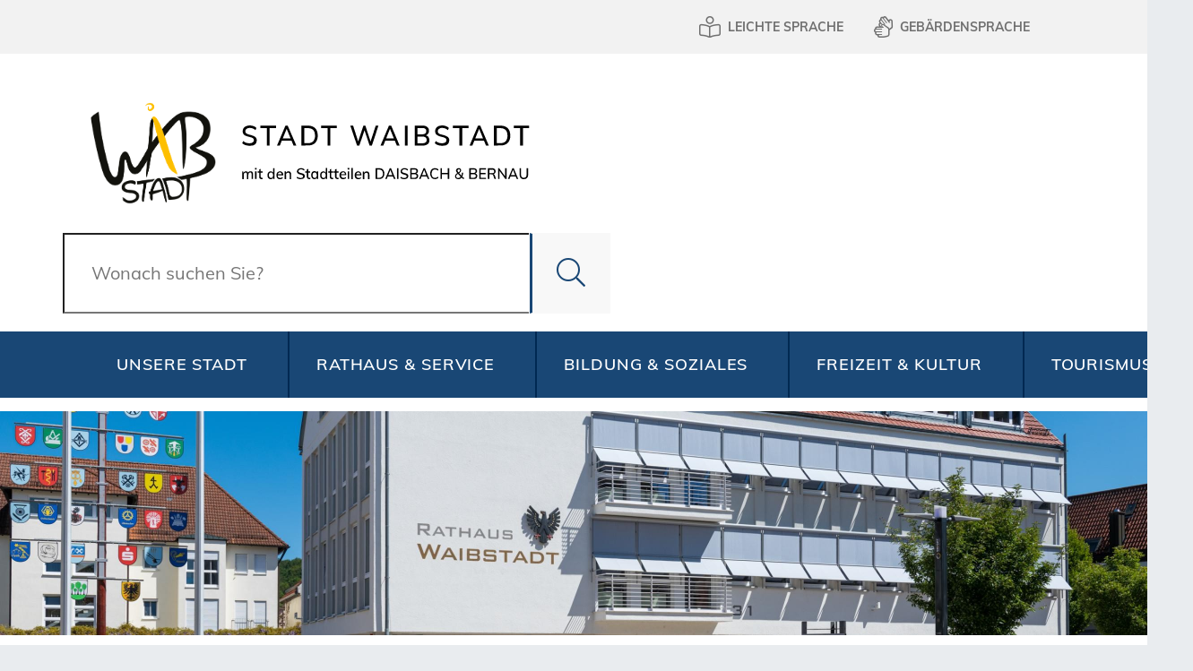

--- FILE ---
content_type: text/html;charset=UTF-8
request_url: https://www.waibstadt.de/rathaus-und-service/politik/gemeinderat/ausschuesse
body_size: 38460
content:
<!doctype html>
<html lang="de" dir="ltr">
 <head>
  <meta charset="UTF-8">
  <meta name="viewport" content="width=device-width, initial-scale=1, maximum-scale=5, shrink-to-fit=no">
  <meta name="generator" content="dvv-Mastertemplates 24.2.0.1-RELEASE">
  <meta name="description" content="Ausschüsse">
  <meta name="author" content="Katherina Tussait">
  <meta name="og:title" content="Ausschüsse">
  <meta name="og:description" content="Ausschüsse">
  <meta name="og:type" content="website">
  <meta name="og:locale" content="de">
  <meta name="og:url" content="https://www.waibstadt.de/rathaus-und-service/politik/gemeinderat/ausschuesse">
  <meta name="geo.placename" content="Auwaldstraße 11, 79110 Freiburg im Breisgau, Deutschland">
  <meta name="geo.region" content="DE-BW">
  <meta name="geo.position" content="48.0268217;7.809784000000036">
  <meta name="ICBM" content="48.0268217,7.809784000000036">
  <meta name="robots" content="index, follow">
  <title>Ausschüsse | Waibstadt</title>
  <link rel="shortcut icon" href="/site/Waibstadt-2020/resourceCached/10.3.4.1/img/favicon.ico">
  <link href="/common/js/jQuery/jquery-ui-themes/1.13.2/base/jquery-ui.min.css" rel="stylesheet" type="text/css">
  <link href="/site/Waibstadt-2020/resourceCached/10.3.4.1/css/vendors/mmenu/dist/mmenu.css" rel="stylesheet" type="text/css">
  <link href="/site/Waibstadt-2020/resourceTemplate/waibstadt-2020/-/2117137/10.3.4.1/resource.dynamic.css" rel="stylesheet" type="text/css">
  <link href="/common/fontawesome5/css/all.min.css" rel="stylesheet" type="text/css">
  <meta name="google-site-verification" content="SCazWRamd4jo0-lYt_jIC7Y3C_b8LYsNnlUfJvw1-80">
  <script src="/site/Waibstadt-2020/resourceCached/10.3.4.1/css/vendors/mburger/dist/mburger.js" type="module"></script>
  <meta property="og:site_name" content="Stadt Waibstadt">
  <script src="https://www.waibstadt.de/ccm19os/os19ccm/public/index.php/app.js?apiKey=56c2704051ead92d595c50d354bf9bc18583453825d1233c&amp;domain=753c0e2" referrerpolicy="origin"></script>
  <script src="/common/js/jQuery/3.6.4/jquery.min.js"></script>
  <script src="/common/js/jQuery/external/hoverIntent/jquery.hoverIntent.min.js"></script>
  <script src="/common/js/jQuery/external/superfish/js/superfish.min.js"></script>
  <script src="/common/js/jQuery/jquery-ui/1.13.2_k1/jquery-ui.min.js"></script>
  <script src="/site/Waibstadt-2020/resourceCached/10.3.4.1/mergedScript_de.js"></script>
  <script src="/site/Waibstadt-2020/resourceCached/10.3.4.1/js/bootstrap.bundle.min.js"></script>
  <script src="/site/Waibstadt-2020/resourceCached/10.3.4.1/js/vendors/owlcarousel/owl.carousel.js"></script>
  <script src="/site/Waibstadt-2020/resourceCached/10.3.4.1/js/vendors/tinyslider/tiny-slider.js"></script>
  <script src="/site/Waibstadt-2020/resourceCached/10.3.4.1/css/vendors/mmenu/dist/mmenu.js"></script>
  <script src="/site/Waibstadt-2020/resourceCached/10.3.4.1/js/mobilemenu.js"></script>
  <script src="/site/Waibstadt-2020/resourceCached/10.3.4.1/js/vendors/swiperjs/swiper-bundle.js"></script>
  <script src="/site/Waibstadt-2020/resourceCached/10.3.4.1/js/functions.js"></script>
  <script defer src="/site/Waibstadt-2020/resourceCached/10.3.4.1/search-autocomplete/autocomplete.js"></script>
  <script>
jQuery(function () {
    jQuery('.pbsearch-autocomplete').pbsearch_autocomplete({
        url: '/site/Waibstadt-2020/search-autocomplete/2117135/index.html',
        delay: 300,
        maxTerms: 5,
        minLength: 3,
        rows: 20,
        avoidParallelRequests: true
    });
});
jQuery(function(){jQuery('ul.sf-menu').superfish();});
</script>
  <link href="/site/Waibstadt-2020/resourceCached/10.3.4.1/css/styles.css" rel="stylesheet" type="text/css">
 </head>
 <body id="node2117135" class="knot_2117075 standard body_node"><a id="pageTop"></a>
  <div class="l-header__jumplinks">
   <ul class="c-skiplinks">
    <li><a class="c-skiplinks__item" href="#navigation">Gehe zum Navigationsbereich</a></li>
    <li><a class="c-skiplinks__item" href="#inhalt">Gehe zum Inhalt</a></li>
    <li><a class="c-skiplinks__item" href="#suche">Zur Suche springen</a></li>
   </ul>
  </div>
  <div class="c-loginout">
  </div>
  <div class="l-page">
   <header class="l-header">
    <div class="l-header__row1">
     <div class="l-header__inner">
      <div class="l-header__row1-funcnav">
       <ul class="service-navigation">
        <li class="ql-leichtesprache"><a class="internerLink" href="/barrierefreiheit/leichte-sprache" title="Leichte Sprache" aria-label="Leichte Sprache">Leichte Sprache</a></li>
        <li class="ql-gebaerdensprache"><a class="internerLink" href="/barrierefreiheit/gebaerdensprache" title="Gebärdensprache" aria-label="Gebärdensprache">Gebärdensprache</a></li>
        <li class="ql-kontrastschalter"></li>
       </ul>
      </div>
     </div>
    </div>
    <div class="l-header__row2">
     <div class="l-header__inner">
      <div class="l-brand" role="banner"><a href="/startseite" title="Zur Startseite der Stadt Waibstadt" aria-label="Zur Startseite Stadt Waibstadt"> <img class="logo-wappen" src="/site/Waibstadt-2020/resourceCached/10.3.4.1/img/logo_waibstadt_v2.png" title="Zur Startseite der Stadt Waibstadt" alt="Logo: Waibstadt (Link zur Startseite)"> <img class="logo" src="/site/Waibstadt-2020/resourceCached/10.3.4.1/img/logo-waibstadt_ohneWappen.svg" title="Zur Startseite der Stadt Waibstadt" alt="Logo: Waibstadt (Link zur Startseite)"> </a>
      </div>
      <div class="l-quicksearch" id="suche">
       <form class="c-quicksearch noprint" name="search" action="/site/Waibstadt-2020/search/2117135/quickSearchResult.html" role="search" method="GET"><input type="hidden" name="quicksearch" value="true"> <input class="c-quicksearch__input pbsearch-autocomplete" name="query" id="qs_query" type="search" placeholder="Wonach suchen Sie?" aria-label="Suche" onfocus="if(this.value == this.defaultValue){this.value = '';}"> <button class="c-quicksearch__button" type="submit" value="Search" aria-label="Suche starten"><i class="fas fa-search"></i></button>
       </form>
      </div>
     </div>
    </div>
    <div class="l-header__row3">
     <div class="l-header__navigation">
      <div class="l-navigation-wrapper">
       <nav class="l-navigation" id="navigation">
        <ul class="sf-menu">
         <li><a href="/unsere-stadt">Unsere Stadt</a>
          <ul>
           <li><a href="/unsere-stadt/aktuelles">Aktuelles</a></li>
           <li><a href="/unsere-stadt/nachrichtenblatt">Nachrichtenblatt</a>
            <ul>
             <li><a href="/unsere-stadt/nachrichtenblatt/nachrichtenblatt+online">Nachrichtenblatt online</a></li>
            </ul></li>
           <li><a href="/unsere-stadt/unwetterwarnung">Unwetterwarnung</a></li>
           <li><a href="/unsere-stadt/wirtschaftstandort+waibstadt">Wirtschaftstandort Waibstadt</a>
            <ul>
             <li><a href="/unsere-stadt/wirtschaftstandort+waibstadt/ausschreibungen+und+wettbewerbe">Ausschreibungen und Wettbewerbe</a></li>
             <li><a href="/unsere-stadt/wirtschaftstandort+waibstadt/foerderprogramme">Förderprogramme</a></li>
             <li><a href="/unsere-stadt/wirtschaftstandort+waibstadt/ausbildungs-+und+stellenangebote">Ausbildungs- und Stellenangebote</a></li>
             <li><a href="/unsere-stadt/wirtschaftstandort+waibstadt/firmenverzeichnis">Firmenverzeichnis</a>
              <ul>
               <li><a href="/2125705">Selbsteintrag Firmen</a></li>
              </ul></li>
             <li><a href="/unsere-stadt/wirtschaftstandort+waibstadt/gewerbeimmobilien">Gewerbeimmobilien</a></li>
            </ul></li>
           <li><a href="/unsere-stadt/oeffentliche+einrichtungen">Öffentliche Einrichtungen</a>
            <ul>
             <li><a href="/unsere-stadt/oeffentliche+einrichtungen/entsorgung+_+recycling">Entsorgung &amp; Recycling</a></li>
             <li><a href="/unsere-stadt/oeffentliche+einrichtungen/sicherheit+_+ordnung">Sicherheit &amp; Ordnung</a>
              <ul>
               <li><a href="/unsere-stadt/oeffentliche+einrichtungen/sicherheit+_+ordnung/freiwillige+feuerwehr">Freiwillige Feuerwehr</a></li>
              </ul></li>
             <li><a href="/unsere-stadt/oeffentliche+einrichtungen/staedtischer+bauhof">Städtischer Bauhof</a></li>
             <li><a href="/unsere-stadt/oeffentliche+einrichtungen/eigenbetrieb+abwasser">Eigenbetrieb Abwasser</a></li>
             <li><a href="/unsere-stadt/oeffentliche+einrichtungen/zweckverbaende">Zweckverbände</a>
              <ul>
               <li><a href="/unsere-stadt/oeffentliche+einrichtungen/zweckverbaende/zv+wvg+unterer+schwarzbach">ZV WVG Unterer Schwarzbach</a>
                <ul>
                 <li><a href="/2586876">Formulare</a></li>
                </ul></li>
               <li><a href="/unsere-stadt/oeffentliche+einrichtungen/zweckverbaende/zv+hochwasserschutz+elsenz-schwarzbach">ZV Hochwasserschutz Elsenz-Schwarzbach</a></li>
              </ul></li>
             <li><a href="/unsere-stadt/oeffentliche+einrichtungen/gemeindeverwaltungsverband">Gemeindeverwaltungsverband</a></li>
            </ul></li>
           <li><a href="/unsere-stadt/verkehrsanbindung">Verkehrsanbindung</a></li>
           <li><a href="/unsere-stadt/fair+trade">Fair Trade</a></li>
           <li><a href="/unsere-stadt/energiemonitor">Energiemonitor</a></li>
           <li><a href="/unsere-stadt/ehrentaler">Ehrentaler</a></li>
          </ul></li>
         <li class="currentParent"><a href="/rathaus-und-service">Rathaus &amp; Service</a>
          <ul>
           <li class="currentParent"><a href="/rathaus-und-service/politik">Politik</a>
            <ul>
             <li><a href="/rathaus-und-service/politik/buergermeister">Bürgermeister</a></li>
             <li class="currentParent"><a href="/rathaus-und-service/politik/gemeinderat">Gemeinderat</a>
              <ul>
               <li class="current"><a aria-current="page" class="active" href="/rathaus-und-service/politik/gemeinderat/ausschuesse">Ausschüsse</a></li>
               <li><a href="/rathaus-und-service/politik/gemeinderat/sitzungskalender">Sitzungskalender</a></li>
               <li><a href="/rathaus-und-service/politik/gemeinderat/bekanntgabe+der+beschluesse+aus+dem+gemeinderat">Bekanntgabe der Beschlüsse aus dem Gemeinderat</a>
                <ul>
                 <li><a href="/2117164">2017</a></li>
                 <li><a href="/2117182">2018</a></li>
                 <li><a href="/2117199">2019</a></li>
                 <li><a href="/2117215">2020</a></li>
                 <li><a href="/2541500">2021</a></li>
                 <li><a href="/2590252">2022</a></li>
                 <li><a href="/2734205">2023</a></li>
                </ul></li>
              </ul></li>
             <li><a href="/rathaus-und-service/politik/ortsvorsteher">Ortsvorsteher</a></li>
             <li><a href="/rathaus-und-service/politik/ortschaftsrat">Ortschaftsrat</a>
              <ul>
               <li><a href="/2117282">Sitzungsniederschriften 2017</a></li>
               <li><a href="/2117270">Sitzungsniederschriften 2016</a></li>
               <li><a href="/2117259">Sitzungsniederschriften 2015</a></li>
              </ul></li>
             <li><a href="/rathaus-und-service/politik/ortsrecht+und+satzungen">Ortsrecht und Satzungen</a></li>
             <li><a href="/rathaus-und-service/politik/oeffentliche+bekanntmachungen">Öffentliche Bekanntmachungen</a></li>
             <li><a href="/rathaus-und-service/politik/wahlen">Wahlen</a>
              <ul>
               <li><a href="/rathaus-und-service/politik/wahlen/europaeisches+parlament">Europäisches Parlament</a></li>
               <li><a href="/rathaus-und-service/politik/wahlen/deutscher+bundestag">Deutscher Bundestag</a></li>
               <li><a href="/rathaus-und-service/politik/wahlen/landtag+baden-wuerttemberg">Landtag Baden-Württemberg</a></li>
               <li><a href="/rathaus-und-service/politik/wahlen/kommunalwahlen">Kommunalwahlen</a></li>
               <li><a href="/rathaus-und-service/politik/wahlen/buergermeisterwahl">Bürgermeisterwahl</a></li>
              </ul></li>
             <li><a href="/rathaus-und-service/politik/buergerentscheid+windenergie">Bürgerentscheid Windenergie</a></li>
             <li><a href="/rathaus-und-service/politik/ratsinformationssystem">Ratsinformationssystem</a></li>
            </ul></li>
           <li><a href="/rathaus-und-service/rathaus">Rathaus</a>
            <ul>
             <li><a href="/rathaus-und-service/rathaus/oeffnungszeiten">Öffnungszeiten</a></li>
             <li><a href="/rathaus-und-service/rathaus/fundbuero">Fundbüro</a></li>
             <li><a href="/rathaus-und-service/rathaus/nachbargemeinden+_+partner">Nachbargemeinden &amp; Partner</a></li>
             <li><a href="/rathaus-und-service/rathaus/wichtige+telefonnummern">Wichtige Telefonnummern</a></li>
             <li><a href="/rathaus-und-service/rathaus/kommunale+statistiken">Kommunale Statistiken</a></li>
             <li><a href="/rathaus-und-service/rathaus/e-rechnung">E-Rechnung</a></li>
            </ul></li>
           <li><a href="/rathaus-und-service/buergerservice">Bürgerservice</a>
            <ul>
             <li><a href="/rathaus-und-service/buergerservice/dienstleistungen">Dienstleistungen</a>
              <ul>
               <li><a href="/rathaus-und-service/buergerservice/dienstleistungen/lebenslagen+service-bw">Lebenslagen Service-BW</a></li>
               <li><a href="/rathaus-und-service/buergerservice/dienstleistungen/buerger+helfen+buergern">Bürger helfen Bürgern</a></li>
               <li><a href="/rathaus-und-service/buergerservice/dienstleistungen/integrationsmanagement">Integrationsmanagement</a></li>
               <li><a href="/rathaus-und-service/buergerservice/dienstleistungen/waibstadter+initiative+fuer+fluechtlinge">Waibstadter Initiative für Flüchtlinge</a></li>
               <li><a href="/rathaus-und-service/buergerservice/dienstleistungen/pflegestuetzpunkt+rhein-neckar-kreis">Pflegestützpunkt Rhein-Neckar-Kreis</a></li>
               <li><a href="/rathaus-und-service/buergerservice/dienstleistungen/auskunftsservice+ausweise">Auskunftsservice Ausweise</a></li>
               <li><a href="/rathaus-und-service/buergerservice/dienstleistungen/elektronische+wohnsitzanmeldung">Elektronische Wohnsitzanmeldung</a></li>
              </ul></li>
             <li><a href="/rathaus-und-service/buergerservice/behoerdenwegweiser">Behördenwegweiser</a></li>
             <li><a href="/rathaus-und-service/buergerservice/ansprechpartner">Ansprechpartner</a></li>
             <li><a href="/rathaus-und-service/buergerservice/formulare">Formulare</a></li>
             <li><a href="/rathaus-und-service/buergerservice/verfahrensbeschreibung">Verfahrensbeschreibung</a></li>
             <li><a href="/rathaus-und-service/buergerservice/sicher+kommunizieren">Sicher Kommunizieren</a></li>
             <li><a href="/rathaus-und-service/buergerservice/115+-+ihre+behoerdennummer">115 - Ihre Behördennummer</a></li>
             <li><a href="/rathaus-und-service/buergerservice/grundsteuerreform">Grundsteuerreform</a></li>
            </ul></li>
           <li><a href="/rathaus-und-service/bauen+_+wohnen">Bauen &amp; Wohnen</a>
            <ul>
             <li><a href="/rathaus-und-service/bauen+_+wohnen/freie+bauplaetze">freie Bauplätze</a></li>
             <li><a href="/rathaus-und-service/bauen+_+wohnen/bauleitplanung">Bauleitplanung</a></li>
             <li><a href="/rathaus-und-service/bauen+_+wohnen/baugebiete">Baugebiete</a>
              <ul>
               <li><a href="/rathaus-und-service/bauen+_+wohnen/baugebiete/baugebiete+waibstadt">Baugebiete Waibstadt</a>
                <ul>
                 <li><a href="/rathaus-und-service/bauen+_+wohnen/baugebiete/vorderer+kuehnberg">Vorderer Kühnberg</a></li>
                </ul></li>
               <li><a href="/rathaus-und-service/bauen+_+wohnen/baugebiete/baugebiete+daisbach">Baugebiete Daisbach</a></li>
              </ul></li>
             <li><a href="/rathaus-und-service/bauen+_+wohnen/bodenrichtwerte">Bodenrichtwerte</a></li>
             <li><a href="/rathaus-und-service/bauen+_+wohnen/wasserqualitaet">Wasserqualität</a></li>
             <li><a href="/rathaus-und-service/bauen+_+wohnen/energieberatung+kliba">Energieberatung KliBA</a></li>
             <li><a href="/rathaus-und-service/bauen+_+wohnen/flaechennutzungsplan">Flächennutzungsplan</a></li>
             <li><a href="/rathaus-und-service/bauen+_+wohnen/solarlokal">Solarlokal</a></li>
             <li><a href="/rathaus-und-service/bauen+_+wohnen/bodensee-wasserversorgung+-+planung+zukunftsquelle">Bodensee-Wasserversorgung - Planung Zukunftsquelle</a></li>
            </ul></li>
           <li><a href="/rathaus-und-service/oeffentliche+zustellungen">Öffentliche Zustellungen</a></li>
          </ul></li>
         <li><a href="/bildung-und-soziales">Bildung &amp; Soziales</a>
          <ul>
           <li><a href="/bildung-und-soziales/schulen">Schulen</a></li>
           <li><a href="/bildung-und-soziales/vhs">VHS</a></li>
           <li><a href="/bildung-und-soziales/musikschule">Musikschule</a></li>
           <li><a href="/bildung-und-soziales/buechereien">Büchereien</a></li>
           <li><a href="/bildung-und-soziales/kindergaerten">Kindergärten</a></li>
           <li><a href="/bildung-und-soziales/kinderbetreuung">Kinderbetreuung</a>
            <ul>
             <li><a href="/bildung-und-soziales/kinderbetreuung/betreuungsangebote">Betreuungsangebote</a></li>
            </ul></li>
           <li><a href="/bildung-und-soziales/seniorenangebote">Seniorenangebote</a></li>
          </ul></li>
         <li><a href="/freizeit-und-kultur">Freizeit &amp; Kultur</a>
          <ul>
           <li><a href="/freizeit-und-kultur/veranstaltungen">Veranstaltungen</a>
            <ul>
             <li><a href="/freizeit-und-kultur/veranstaltungen/veranstaltungskalender+zum+ausdrucken">Veranstaltungskalender zum ausdrucken</a></li>
            </ul></li>
           <li><a href="/freizeit-und-kultur/vereine">Vereine</a>
            <ul>
             <li><a href="/2125472">Selbsteintrag Vereine</a></li>
            </ul></li>
           <li><a href="/freizeit-und-kultur/sportstaetten">Sportstätten</a></li>
           <li><a href="/freizeit-und-kultur/freizeitstaetten">Freizeitstätten</a></li>
           <li><a href="/freizeit-und-kultur/hallen-freibad">Hallen-Freibad</a></li>
           <li><a href="/freizeit-und-kultur/kirchen+_+religionsgemeinschaften">Kirchen &amp; Religionsgemeinschaften</a></li>
           <li><a href="/freizeit-und-kultur/ferienprogramm+2025">Ferienprogramm 2025</a></li>
           <li><a href="/freizeit-und-kultur/ferienprogramm+2024">Ferienprogramm 2024</a></li>
          </ul></li>
         <li><a href="/tourismus">Tourismus</a>
          <ul>
           <li><a href="/tourismus/stadtplaene">Stadtpläne</a></li>
           <li><a href="/tourismus/sehenswuerdigkeiten">Sehenswürdigkeiten</a>
            <ul>
             <li><a href="/tourismus/sehenswuerdigkeiten/wanderwalter">Wanderwalter</a></li>
            </ul></li>
           <li><a href="/tourismus/gaststaetten+und+unterkuenfte">Gaststätten und Unterkünfte</a></li>
           <li><a href="/tourismus/publikationen">Publikationen</a></li>
           <li><a href="/tourismus/geschichtliches">Geschichtliches</a>
            <ul>
             <li><a href="/tourismus/geschichtliches/zeittafel">Zeittafel</a></li>
             <li><a href="/tourismus/geschichtliches/uznamen+waibstadt+kaeskuchen+rezept">Uznamen Waibstadt Käskuchen Rezept</a></li>
             <li><a href="/tourismus/geschichtliches/waibschdae+woerterbuch">Waibschdä Wörterbuch</a></li>
            </ul></li>
           <li><a href="/tourismus/sinsheimer+erlebnisregion">Sinsheimer Erlebnisregion</a></li>
           <li><a href="/tourismus/naturpark+neckartal-odenwald">Naturpark Neckartal-Odenwald</a></li>
          </ul></li>
        </ul>
        <div class="l-hamburger-menu mobile-nav-button-wrapper "><button class="mburger mburger--collapse" id="mobile-nav-button" aria-label="Öffne das Hauptmenü" tabindex="0"> <b></b> <b></b> <b></b> <span>Menü</span> </button>
        </div>
       </nav>
      </div>
     </div>
    </div>
    <div class="l-header__stage">
     <div class="v-row row subcolumns" id="row_2494446">
      <div id="id2494447" class="col-lg-12">
       <div class="subcl">
        <div class="v-col col subrows" id="col_2494447">
         <div id="id2494448">
          <div>
           <article class="v-box boxborder block_2494448" id="cc_2494448">
            <div id="boxid2494449" class="boxChild">
             <figure class="basecontent-image c-image resized resizedW2560 resizedH500">
              <div class="image-inner" id="img_2494449">
               <img alt="Rathaus Waibstadt" src="/site/Waibstadt-2020/data/2117075/resize/staedtische_gebaeude_rathaus_waibstadt_DS8_9980_1_2020_favorit-8.jpg?f=%2Fsite%2FWaibstadt-2020%2Fget%2Fparams_E82587959%2F2494449%2Fstaedtische_gebaeude_rathaus_waibstadt_DS8_9980_1_2020_favorit-8.jpg&amp;w=2560&amp;h=500&amp;m=C" title="Rathaus Waibstadt">
              </div>
             </figure>
            </div>
           </article>
          </div>
         </div>
        </div>
       </div>
      </div>
     </div>
    </div>
   </header>
   <div class="l-main">
    <div class="l-main-inner" role="main">
     <div class="l-sidenavigation">
      <nav class="sidebar_nav">
       <div class="l-sidenavigation__title">
        Rathaus &amp; Service
       </div>
       <div class="l-sidenavigation__list">
        <ul class="nav nav_2117075 ebene2">
         <li class="nav_2117089 ebene2 hasChild currentParent child_1"><a href="/rathaus-und-service/politik">Politik</a>
          <ul class="nav_2117089 ebene3">
           <li class="nav_2117100 ebene3 child_1"><a href="/rathaus-und-service/politik/buergermeister">Bürgermeister</a></li>
           <li class="nav_2117126 ebene3 hasChild currentParent child_2"><a href="/rathaus-und-service/politik/gemeinderat">Gemeinderat</a>
            <ul class="nav_2117126 ebene4">
             <li class="nav_2117135 ebene4 current child_1"><a aria-current="page" class="active" href="/rathaus-und-service/politik/gemeinderat/ausschuesse">Ausschüsse</a></li>
             <li class="nav_2117152 ebene4 child_2"><a href="/rathaus-und-service/politik/gemeinderat/sitzungskalender">Sitzungskalender</a></li>
             <li class="nav_2117158 ebene4 hasChild child_3"><a href="/rathaus-und-service/politik/gemeinderat/bekanntgabe+der+beschluesse+aus+dem+gemeinderat">Bekanntgabe der Beschlüsse aus dem Gemeinderat</a></li>
            </ul></li>
           <li class="nav_2117239 ebene3 child_3"><a href="/rathaus-und-service/politik/ortsvorsteher">Ortsvorsteher</a></li>
           <li class="nav_2117252 ebene3 hasChild child_4"><a href="/rathaus-und-service/politik/ortschaftsrat">Ortschaftsrat</a></li>
           <li class="nav_2117385 ebene3 child_5"><a href="/rathaus-und-service/politik/ortsrecht+und+satzungen">Ortsrecht und Satzungen</a></li>
           <li class="nav_3265935 ebene3 child_6"><a href="/rathaus-und-service/politik/oeffentliche+bekanntmachungen">Öffentliche Bekanntmachungen</a></li>
           <li class="nav_2117334 ebene3 hasChild child_7"><a href="/rathaus-und-service/politik/wahlen">Wahlen</a></li>
           <li class="nav_2776103 ebene3 child_8"><a href="/rathaus-und-service/politik/buergerentscheid+windenergie">Bürgerentscheid Windenergie</a></li>
           <li class="nav_2629042 ebene3 child_9"><a href="/rathaus-und-service/politik/ratsinformationssystem">Ratsinformationssystem</a></li>
          </ul></li>
         <li class="nav_2393270 ebene2 hasChild child_2"><a href="/rathaus-und-service/rathaus">Rathaus</a></li>
         <li class="nav_2421253 ebene2 hasChild child_3"><a href="/rathaus-und-service/buergerservice">Bürgerservice</a></li>
         <li class="nav_2120974 ebene2 hasChild child_4"><a href="/rathaus-und-service/bauen+_+wohnen">Bauen &amp; Wohnen</a></li>
         <li class="nav_3292034 ebene2 child_5"><a href="/rathaus-und-service/oeffentliche+zustellungen">Öffentliche Zustellungen</a></li>
        </ul>
       </div>
      </nav>
     </div>
     <div class="l-content" id="inhalt">
      <div class="l-breadcrumb noprint">
       <nav class="c-breadcrumb" aria-label="breadcrumb">
        <ul class="breadcrumb">
         <li class="breadcrumb-item"><a href="/startseite">Startseite</a></li>
         <li class="breadcrumb-item"><a href="/rathaus-und-service">Rathaus &amp; Service</a></li>
         <li class="breadcrumb-item"><a href="/rathaus-und-service/politik">Politik</a></li>
         <li class="breadcrumb-item"><a href="/rathaus-und-service/politik/gemeinderat">Gemeinderat</a></li>
         <li class="breadcrumb-item current"><span aria-current="page" class="active">Ausschüsse</span></li>
        </ul>
       </nav>
      </div>
      <article class="v-standard block_2494914" id="cc_2494914">
       <h1 class="c-h1">Ausschüsse</h1>
       <p class="c-text">Um sich die Arbeit zu erleichtern, hat der Gemeindrat Ausschüsse gebildet. Viele Entscheidungen, für die der Gemeinderat zuständig ist, werden hier vorberaten.</p>
       <h2 class="c-h2">Finanzausschuss</h2>
       <p class="c-text">Der Finanzausschuss befasst sich mit folgenden Schwerpunktthemen:</p>
       <div class="c-list text-left">
        <ul>
         <li>Beratung der Haushaltssatzung mit Haushaltsplan und Finanzplan</li>
         <li>Beratung des Stellenplanes</li>
         <li>Anstellung, Besoldung und Entlassung von Bediensteten</li>
        </ul>
       </div>
       <p class="c-text">Der Finanzausschuss besteht aus folgenden Mitgliedern:</p>
       <div class="c-list text-left">
        <ul>
         <li>Lehnert, Robert</li>
         <li>Lutz, Michael</li>
         <li>Büchler, Mirco</li>
         <li>Ehrmann Thomas</li>
         <li>Geiser, Tobias</li>
         <li>Moser, Marcus</li>
         <li>Wellenreuther, Hans-Adam</li>
        </ul>
       </div>
       <h2 class="c-h2">Ausschuss für Umwelt und Technik</h2>
       <p class="c-text">Der Ausschuss für Umwelt und Technik &nbsp;befasst sich mit folgenden Schwerpunktthemen:</p>
       <div class="c-list text-left">
        <ul>
         <li>Beratung über alle Angelegenheiten der Bauleitplanung und des Bauwesens</li>
         <li>Begutachtung von Bauvorhaben gemäß §§ 33-36 BauGB</li>
         <li>Beratung von eigenen Bauvorhaben</li>
         <li>Beratung aller umweltrelevanten Angelegenheiten</li>
        </ul>
       </div>
       <p class="c-text">Der Ausschuss für Umwelt und Technik&nbsp;besteht aus folgenden Mitgliedern:</p>
       <div class="c-list text-left">
        <ul>
         <li>Lutz Michael</li>
         <li>Büchler Mirco</li>
         <li>Werner, Pauline</li>
         <li>Zipperer, Lutz</li>
         <li>Bleick Matthias</li>
         <li>Schmid, Timo</li>
         <li>Wellenreuther Hans-Adam</li>
         <li>Moser, Marcus</li>
        </ul>
       </div>
      </article>
      <div class="clear">
       <br><a href="#pageTop" class="goPageTop noprint">Zum Seitenanfang</a>
      </div>
      <div class="l-contentfooter row noprint">
      </div> <!-- content-custom.vm end -->
     </div>
    </div>
   </div>
   <div class="footer-svg">
    <svg xmlns="http://www.w3.org/2000/svg" xmlns:xlink="http://www.w3.org/1999/xlink" width="804" height="241.956" viewbox="0 0 804 241.956"><defs>
      <filter id="stilisiertkirchewaibstadt-02" x="0" y="0" width="804" height="241.956" filterunits="userSpaceOnUse">
       <feoffset dx="8" dy="-9" input="SourceAlpha" />
       <fegaussianblur result="blur" />
       <feflood flood-opacity="0.161" />
       <fecomposite operator="in" in2="blur" />
       <fecomposite in="SourceGraphic" /> 
      </filter> 
     </defs> <g transform="matrix(1, 0, 0, 1, 0, 0)" filter="url(#stilisiertkirchewaibstadt-02)">
      <path id="stilisiertkirchewaibstadt-02-2" data-name="stilisiertkirchewaibstadt-02" d="M768.14,193.173a48.887,48.887,0,0,1-8.367-4.832h0c-32.383-16.438-97.781-10.319-97.781-10.319h0s-51.6,13.864-67.253,7.474c-2.691-1.084-5.631-6.774-8.231-8.2-7.1-3.613-24.423-3.884-31.817-.948-5.314,2.1-10.99,13.683-16.123,16.1-12.3,5.826-54.408-1.581-54.408-1.581h0L460.007,204.8H388.954V176.735h-8.322V118.389l7.508-7.474-7.643-7.632L365.165,6.19,349.81,103.283l-7.621,7.632,7.485,7.474v45.95h-126.5l-3.256-3.252-17.706,17.657h-7.123l-21.573,21.541H160.24L145.5,185.564l-11.307-6.5L121.91,200.286H75.643v-6.774H0v45.16H75.643v-.5h68.881l.972.971.972-.971h66.1v.5H796v-45.5S774.834,194.935,768.14,193.173Z" transform="translate(0 2.81)" fill="#194775" /> 
     </g>
    </svg>
   </div>
   <footer class="l-footer noprint">
    <div class="l-footer__navigation">
     <div class="l-footer__inner">
      <nav aria-label="Footer Navigation">
       <ul>
        <li><a href="/2125856">Kontakt</a></li>
        <li><a href="/impressum">Impressum</a></li>
        <li><a href="/datenschutz">Datenschutz</a></li>
        <li><a href="/barrierefreiheit">Barrierefreiheit</a></li>
        <li></li>
        <li><a href="/barrierefreiheit/leichte-sprache">Leichte Sprache</a></li>
        <li><a href="/barrierefreiheit/gebaerdensprache">Gebärdensprache</a></li>
        <li><a href="#CCM.openWidget">Cookies</a></li>
        <li><a href="/2126254">Hilfe</a></li>
       </ul>
      </nav>
     </div>
    </div>
    <div class="l-footer__slot-bottom">
     <div class="l-footer__inner">
      <div class="v-standard block_2394610" id="cc_2394610">
       <div class="v-row row subcolumns footer-kontakt" id="row_2394617">
        <div id="id2394618" class="col-lg-6">
         <div class="subcl">
          <div class="v-col col subrows waibstadt" id="col_2394618">
           <div id="id2394619">
            <div>
             <div class="v-box boxborder block_2394619 wappen-und-adresse" id="cc_2394619">
              <div id="boxid2395255" class="boxChild">
               <div class="composedcontent-tng_box_in_box block_2395255 wappen" id="cc_2395255">
                <figure class="basecontent-image c-image">
                 <div class="image-inner" id="img_2394659">
                  <img alt="" src="/site/Waibstadt-2020/get/params_E31363988/2394659/wappen-waibstadt.png">
                 </div>
                </figure>
               </div>
              </div>
              <div id="boxid2395260" class="boxChild">
               <div class="composedcontent-tng_box_in_box block_2395260 adresse" id="cc_2395260">
                <p class="c-text"><strong>Rathaus Waibstadt</strong><br>Hauptstraße 31<br>74915 Waibstadt</p>
               </div>
              </div>
             </div>
            </div>
           </div>
           <div id="id2394629">
            <div>
             <div class="v-box boxborder block_2394629 kontakt" id="cc_2394629">
              <div id="boxid2395253" class="boxChild">
               <div class="basecontent-dvv-kontaktdaten" id="id2395253">
                <div class="contactDataBox">
                 <div class="rumpf">
                  <script type="application/ld+json">
{"@context": "http://schema.org", "@type": "Place", "email": "poststelle@waibstadt.de", "telephone": "(0 72 63) 9 14 70", "faxNumber": "(0 72 63) 91 47-11"}
</script>
                  <div class="vCard">
                   <div class="vCardLink">
                    <a aria-label="Adresse in mein Adressbuch übernehmen" class="vCard" href="/site/Waibstadt-2020/data/2395253/cached/vcard.vcf?key=0.6sjrgo4k34" rel="nofollow" target="_blank"><img alt="Adresse in mein Adressbuch übernehmen" class="border-0" src="/site/Waibstadt-2020/resourceCached/10.3.4.1/img/links/vCard.png"></a>
                   </div>
                   <div class="mail"><span class="bez">E-Mail</span> <span class="value"><a class="email" href="mailto:poststelle@waibstadt.de">poststelle@waibstadt.de</a></span>
                   </div>
                   <div class="tel"><span class="bez">Telefon</span> <span class="value"><a class="tel" href="tel:0726391470">(0<span class="telSp"> </span>72<span class="telSp"> </span>63) 9<span class="telSp"> </span>14<span class="telSp"> </span>70</a></span>
                   </div>
                   <div class="fax"><span class="bez">Fax</span> <span class="value"><span class="fax">(0<span class="telSp"> </span>72<span class="telSp"> </span>63) 91<span class="telSp"> </span>47-11</span></span>
                   </div>
                  </div>
                  <div class="infotext">
                   <div class="value">
                   </div>
                  </div> <br>
                 </div>
                </div>
               </div>
              </div>
              <div id="boxid2395252" class="boxChild">
               <p class="c-text oeffnungszeiten-zeiten"><u>Sprechzeiten</u><br>Mo - Fr 8.30 - 12.00 Uhr<br>sowie Mo + Mi 14.00 - 16.00 Uhr<br>und Do 13.30 - 18.00 Uhr</p>
              </div>
             </div>
            </div>
           </div>
          </div>
         </div>
        </div>
        <div id="id2394639" class="col-lg-6">
         <div class="subcr">
          <div class="v-col col subrows daisbach" id="col_2394639">
           <div id="id2394640">
            <div>
             <div class="v-box boxborder block_2394640 wappen-und-adresse" id="cc_2394640">
              <div id="boxid2395265" class="boxChild">
               <div class="composedcontent-tng_box_in_box block_2395265 wappen" id="cc_2395265">
                <figure class="basecontent-image c-image">
                 <div class="image-inner" id="img_2394660">
                  <img alt="" src="/site/Waibstadt-2020/get/params_E-537831342/2394660/wappen-daisbach.png">
                 </div>
                </figure>
               </div>
              </div>
              <div id="boxid2395270" class="boxChild">
               <div class="composedcontent-tng_box_in_box block_2395270 adresse" id="cc_2395270">
                <p class="c-text"><strong>Verwaltungsstelle</strong><br>während der Bauphase&nbsp;<br>im Rathaus Waibstadt<br>Hauptstr. 31<br>74915 Waibstadt<br><br>Zi. 14, 1. OG</p>
               </div>
              </div>
             </div>
            </div>
           </div>
           <div id="id2394650">
            <div>
             <div class="v-box boxborder block_2394650 kontakt" id="cc_2394650">
              <div id="boxid2395254" class="boxChild">
               <div class="basecontent-dvv-kontaktdaten" id="id2395254">
                <div class="contactDataBox">
                 <div class="rumpf">
                  <script type="application/ld+json">
{"@context": "http://schema.org", "@type": "Place", "email": "daisbach@waibstadt.de", "telephone": "(0 72 61) 20 69", "faxNumber": "(0 72 61) 65 52 30"}
</script>
                  <div class="vCard">
                   <div class="vCardLink">
                    <a aria-label="Adresse in mein Adressbuch übernehmen" class="vCard" href="/site/Waibstadt-2020/data/2395254/cached/vcard.vcf?key=0.ml44aadeh1" rel="nofollow" target="_blank"><img alt="Adresse in mein Adressbuch übernehmen" class="border-0" src="/site/Waibstadt-2020/resourceCached/10.3.4.1/img/links/vCard.png"></a>
                   </div>
                   <div class="mail"><span class="bez">E-Mail</span> <span class="value"><a class="email" href="mailto:daisbach@waibstadt.de">daisbach@waibstadt.de</a></span>
                   </div>
                   <div class="tel"><span class="bez">Telefon</span> <span class="value"><a class="tel" href="tel:072612069">(0<span class="telSp"> </span>72<span class="telSp"> </span>61) 20<span class="telSp"> </span>69</a></span>
                   </div>
                   <div class="fax"><span class="bez">Fax</span> <span class="value"><span class="fax">(0<span class="telSp"> </span>72<span class="telSp"> </span>61) 65<span class="telSp"> </span>52<span class="telSp"> </span>30</span></span>
                   </div>
                  </div>
                  <div class="infotext">
                   <div class="value">
                   </div>
                  </div> <br>
                 </div>
                </div>
               </div>
              </div>
              <div id="boxid3166053" class="boxChild">
               <p class="c-text oeffnungszeiten-text"><u>Sprechzeiten:</u><br>Mo - Fr&nbsp; 8.30 - 12.00 Uhr<br>Do&nbsp; &nbsp; &nbsp; &nbsp;13.30 - 15.00 Uhr</p>
              </div>
             </div>
            </div>
           </div>
          </div>
         </div>
        </div>
       </div>
      </div>
     </div>
    </div>
    <div class="l-footer__copyright">
     <div class="l-footer__inner">
      <div class="l-footer__copyright-left">
       2020 - 2025 © Stadt Waibstadt
      </div>
      <div class="l-footer__copyright-right">
       <div class="l-footer__copyright-poweredby">
        powered by <a href="https://www.komm.one/cms" target="_blank">Komm.ONE</a>
       </div>
       <div class="l-footer__backtotop">
        <a class="back-to-top js-back-to-top" href="#" data-offset="100" data-duration="300">
         <svg class="icon" viewbox="0 0 16 16">
          <title>Go to top of page</title><g stroke-width="1" stroke="currentColor">
           <polyline fill="none" stroke="currentColor" stroke-linecap="round" stroke-linejoin="round" stroke-miterlimit="10" points="15.5,11.5 8,4 0.5,11.5 "></polyline>
          </g>
         </svg></a>
       </div>
      </div>
     </div>
    </div>
   </footer>
  </div> <!-- l-page end -->
  <script src="/site/Waibstadt-2020/data/2117135/tracking/tracking.js"></script>
  <script async defer src="https://www.waibstadt.de/matomo/piwik.js"></script>
  <noscript>
   <img alt="" src="https://www.waibstadt.de/matomo/piwik.php?idsite=113&amp;action_name=Deutsch%20/%20Rathaus%20%26%20Service%20/%20Politik%20/%20Gemeinderat%20/%20Ausschüsse">
  </noscript> <!-- postprocessor.groovy duration 2 ms -->
 </body>
</html><!--
  copyright Komm.ONE
  node       2116184/2117075/2117089/2117126/2117135 Ausschuesse
  locale     de Deutsch
  server     cms08_cms08-n1
  duration   656 ms
-->

--- FILE ---
content_type: text/css;charset=UTF-8
request_url: https://www.waibstadt.de/site/Waibstadt-2020/resourceTemplate/waibstadt-2020/-/2117137/10.3.4.1/resource.dynamic.css
body_size: 162
content:
.default {color: #000000}
.primary1 {color: #565A5B}
.primary2 {color: #FF0000}
.primary3 {color: #008000}
th.bgcolor-default, td.bgcolor-default {background-color: white;}
th.bgcolor-primary1, td.bgcolor-primary1 {background-color: #008754;}
th.bgcolor-primary2, td.bgcolor-primary2 {background-color: #F0CA00;}
th.bgcolor-primary3, td.bgcolor-primary3 {background-color: #C1121C ;}

--- FILE ---
content_type: text/css
request_url: https://www.waibstadt.de/site/Waibstadt-2020/resourceCached/10.3.4.1/css/styles.css
body_size: 82799
content:
@charset "UTF-8";
/*	================================================== styles.scss ==================================================*/
/*	================================================== ABSTRACTS / vars ==================================================*/
/* Owl Carousel - Core */
.owl-carousel { display: none; width: 100%; -webkit-tap-highlight-color: transparent; /* position relative and z-index fix webkit rendering fonts issue */ position: relative; z-index: 1; }

.owl-carousel .owl-stage { position: relative; -ms-touch-action: pan-Y; touch-action: manipulation; -moz-backface-visibility: hidden; /* fix firefox animation glitch */ }

.owl-carousel .owl-stage:after { content: "."; display: block; clear: both; visibility: hidden; line-height: 0; height: 0; }

.owl-carousel .owl-stage-outer { position: relative; overflow: hidden; /* fix for flashing background */ -webkit-transform: translate3d(0px, 0px, 0px); }

.owl-carousel .owl-wrapper, .owl-carousel .owl-item { -webkit-backface-visibility: hidden; -moz-backface-visibility: hidden; -ms-backface-visibility: hidden; -webkit-transform: translate3d(0, 0, 0); -moz-transform: translate3d(0, 0, 0); -ms-transform: translate3d(0, 0, 0); }

.owl-carousel .owl-item { position: relative; min-height: 1px; float: left; -webkit-backface-visibility: hidden; -webkit-tap-highlight-color: transparent; -webkit-touch-callout: none; }

.owl-carousel .owl-item img { display: block; width: 100%; }

.owl-carousel .owl-nav.disabled, .owl-carousel .vwp #anfangsbuchstaben .owl-nav.lpInaktiv, .vwp #anfangsbuchstaben .owl-carousel .owl-nav.lpInaktiv, .owl-carousel .vwp #anfangsbuchstaben .owl-nav.inaktiv, .vwp #anfangsbuchstaben .owl-carousel .owl-nav.inaktiv, .owl-carousel .owl-dots.disabled, .owl-carousel .vwp #anfangsbuchstaben .owl-dots.lpInaktiv, .vwp #anfangsbuchstaben .owl-carousel .owl-dots.lpInaktiv, .owl-carousel .vwp #anfangsbuchstaben .owl-dots.inaktiv, .vwp #anfangsbuchstaben .owl-carousel .owl-dots.inaktiv { display: none; }

.owl-carousel .owl-nav .owl-prev, .owl-carousel .owl-nav .owl-next, .owl-carousel .owl-dot { cursor: pointer; -webkit-user-select: none; -khtml-user-select: none; -moz-user-select: none; -ms-user-select: none; user-select: none; }

.owl-carousel .owl-nav button.owl-prev, .owl-carousel .owl-nav button.owl-next, .owl-carousel button.owl-dot { background: none; color: inherit; border: none; padding: 0 !important; font: inherit; }

.owl-carousel.owl-loaded { display: block; }

.owl-carousel.owl-loading { opacity: 0; display: block; }

.owl-carousel.owl-hidden { opacity: 0; }

.owl-carousel.owl-refresh .owl-item { visibility: hidden; }

.owl-carousel.owl-drag .owl-item { touch-action: pan-y; -webkit-user-select: none; -moz-user-select: none; -ms-user-select: none; user-select: none; }

.owl-carousel.owl-grab { cursor: move; cursor: grab; }

.owl-carousel.owl-rtl { direction: rtl; }

.owl-carousel.owl-rtl .owl-item { float: right; }

/* No Js */
.no-js .owl-carousel { display: block; }

/* Owl Carousel - Animate Plugin */
.owl-carousel .animated { animation-duration: 1000ms; animation-fill-mode: both; }

.owl-carousel .owl-animated-in { z-index: 0; }

.owl-carousel .owl-animated-out { z-index: 1; }

.owl-carousel .fadeOut { animation-name: fadeOut; }

@keyframes fadeOut { 0% { opacity: 1; }
  100% { opacity: 0; } }

/* Owl Carousel - Auto Height Plugin */
.owl-height { transition: height 500ms ease-in-out; }

/* Owl Carousel - Lazy Load Plugin */
.owl-carousel .owl-item { /** This is introduced due to a bug in IE11 where lazy loading combined with autoheight plugin causes a wrong calculation of the height of the owl-item that breaks page layouts */ }

.owl-carousel .owl-item .owl-lazy { opacity: 0; transition: opacity 400ms ease; }

.owl-carousel .owl-item .owl-lazy[src^=""], .owl-carousel .owl-item .owl-lazy:not([src]) { max-height: 0; }

.owl-carousel .owl-item img.owl-lazy { transform-style: preserve-3d; }

/* Owl Carousel - Video Plugin */
.owl-carousel .owl-video-wrapper { position: relative; height: 100%; background: #000; }

.owl-carousel .owl-video-play-icon { position: absolute; height: 80px; width: 80px; left: 50%; top: 50%; margin-left: -40px; margin-top: -40px; background: url("owl.video.play.png") no-repeat; cursor: pointer; z-index: 1; -webkit-backface-visibility: hidden; transition: transform 100ms ease; }

.owl-carousel .owl-video-play-icon:hover { transform: scale(1.3, 1.3); }

.owl-carousel .owl-video-playing .owl-video-tn, .owl-carousel .owl-video-playing .owl-video-play-icon { display: none; }

.owl-carousel .owl-video-tn { opacity: 0; height: 100%; background-position: center center; background-repeat: no-repeat; background-size: contain; transition: opacity 400ms ease; }

.owl-carousel .owl-video-frame { position: relative; z-index: 1; height: 100%; width: 100%; }

.owl-carousel.owl-drag .owl-item { overflow: hidden; }

.owl-carousel { margin-top: 15px; }

/*! include not found: vendors/owlcarousel/owl.carousel.default.scss */
.tns-outer { padding: 0 !important; }

.tns-outer [hidden] { display: none !important; }

.tns-outer [aria-controls], .tns-outer [data-action] { cursor: pointer; }

.tns-slider { -webkit-transition: all 0s; -moz-transition: all 0s; transition: all 0s; }

.tns-slider > .tns-item { -webkit-box-sizing: border-box; -moz-box-sizing: border-box; box-sizing: border-box; }

.tns-horizontal.tns-subpixel { white-space: nowrap; }

.tns-horizontal.tns-subpixel > .tns-item { display: inline-block; vertical-align: top; white-space: normal; }

.tns-horizontal.tns-no-subpixel:after { content: ''; display: table; clear: both; }

.tns-horizontal.tns-no-subpixel > .tns-item { float: left; }

.tns-horizontal.tns-carousel.tns-no-subpixel > .tns-item { margin-right: -100%; }

.tns-no-calc { position: relative; left: 0; }

.tns-gallery { position: relative; left: 0; min-height: 1px; }

.tns-gallery > .tns-item { position: absolute; left: -100%; -webkit-transition: transform 0s, opacity 0s; -moz-transition: transform 0s, opacity 0s; transition: transform 0s, opacity 0s; }

.tns-gallery > .tns-slide-active { position: relative; left: auto !important; }

.tns-gallery > .tns-moving { -webkit-transition: all 0.25s; -moz-transition: all 0.25s; transition: all 0.25s; }

.tns-autowidth { display: inline-block; }

.tns-lazy-img { -webkit-transition: opacity 0.6s; -moz-transition: opacity 0.6s; transition: opacity 0.6s; opacity: 0.6; }

.tns-lazy-img.tns-complete { opacity: 1; }

.tns-ah { -webkit-transition: height 0s; -moz-transition: height 0s; transition: height 0s; }

.tns-ovh { overflow: hidden; }

.tns-visually-hidden { position: absolute; left: -10000em; }

.tns-transparent { opacity: 0; visibility: hidden; }

.tns-fadeIn { opacity: 1; filter: alpha(opacity=100); z-index: 0; }

.tns-normal, .tns-fadeOut { opacity: 0; filter: alpha(opacity=0); z-index: -1; }

.tns-vpfix { white-space: nowrap; }

.tns-vpfix > div, .tns-vpfix > li { display: inline-block; }

.tns-t-subp2 { margin: 0 auto; width: 310px; position: relative; height: 10px; overflow: hidden; }

.tns-t-ct { width: 2333.33333333%; width: -webkit-calc(100% * 70 / 3); width: -moz-calc(100% * 70 / 3); width: calc(100% * 70 / 3); position: absolute; right: 0; }

.tns-t-ct:after { content: ''; display: table; clear: both; }

.tns-t-ct > div { width: 1.42857143%; width: -webkit-calc(100% / 70); width: -moz-calc(100% / 70); width: calc(100% / 70); height: 10px; float: left; }

/*! Font Awesome Pro 5.14.0 by @fontawesome - https://fontawesome.com License - https://fontawesome.com/license (Commercial License) */
.fa, .fas, .far, .fal, .fad, .fab { -moz-osx-font-smoothing: grayscale; -webkit-font-smoothing: antialiased; display: inline-block; font-style: normal; font-variant: normal; text-rendering: auto; line-height: 1; }

.fa-lg { font-size: 1.33333333em; line-height: 0.75em; vertical-align: -.0667em; }

.fa-xs { font-size: .75em; }

.fa-sm { font-size: .875em; }

.fa-1x { font-size: 1em; }

.fa-2x { font-size: 2em; }

.fa-3x { font-size: 3em; }

.fa-4x { font-size: 4em; }

.fa-5x { font-size: 5em; }

.fa-6x { font-size: 6em; }

.fa-7x { font-size: 7em; }

.fa-8x { font-size: 8em; }

.fa-9x { font-size: 9em; }

.fa-10x { font-size: 10em; }

.fa-fw { text-align: center; width: 1.25em; }

.fa-ul { list-style-type: none; margin-left: 2.5em; padding-left: 0; }

.fa-ul > li { position: relative; }

.fa-li { left: -2em; position: absolute; text-align: center; width: 2em; line-height: inherit; }

.fa-border { border: solid 0.08em #eee; border-radius: .1em; padding: .2em .25em .15em; }

.fa-pull-left { float: left; }

.fa-pull-right { float: right; }

.fa.fa-pull-left, .fas.fa-pull-left, .far.fa-pull-left, .fal.fa-pull-left, .fab.fa-pull-left { margin-right: .3em; }

.fa.fa-pull-right, .fas.fa-pull-right, .far.fa-pull-right, .fal.fa-pull-right, .fab.fa-pull-right { margin-left: .3em; }

.fa-spin { animation: fa-spin 2s infinite linear; }

.fa-pulse { animation: fa-spin 1s infinite steps(8); }

@keyframes fa-spin { 0% { transform: rotate(0deg); }
  100% { transform: rotate(360deg); } }

.fa-rotate-90 { -ms-filter: "progid:DXImageTransform.Microsoft.BasicImage(rotation=1)"; transform: rotate(90deg); }

.fa-rotate-180 { -ms-filter: "progid:DXImageTransform.Microsoft.BasicImage(rotation=2)"; transform: rotate(180deg); }

.fa-rotate-270 { -ms-filter: "progid:DXImageTransform.Microsoft.BasicImage(rotation=3)"; transform: rotate(270deg); }

.fa-flip-horizontal { -ms-filter: "progid:DXImageTransform.Microsoft.BasicImage(rotation=0, mirror=1)"; transform: scale(-1, 1); }

.fa-flip-vertical { -ms-filter: "progid:DXImageTransform.Microsoft.BasicImage(rotation=2, mirror=1)"; transform: scale(1, -1); }

.fa-flip-both, .fa-flip-horizontal.fa-flip-vertical { -ms-filter: "progid:DXImageTransform.Microsoft.BasicImage(rotation=2, mirror=1)"; transform: scale(-1, -1); }

:root .fa-rotate-90, :root .fa-rotate-180, :root .fa-rotate-270, :root .fa-flip-horizontal, :root .fa-flip-vertical, :root .fa-flip-both { filter: none; }

.fa-stack { display: inline-block; height: 2em; line-height: 2em; position: relative; vertical-align: middle; width: 2.5em; }

.fa-stack-1x, .fa-stack-2x { left: 0; position: absolute; text-align: center; width: 100%; }

.fa-stack-1x { line-height: inherit; }

.fa-stack-2x { font-size: 2em; }

.fa-inverse { color: #fff; }

/* Font Awesome uses the Unicode Private Use Area (PUA) to ensure screen
readers do not read off random characters that represent icons */
.fa-500px:before { content: "\f26e"; }

.fa-abacus:before { content: "\f640"; }

.fa-accessible-icon:before { content: "\f368"; }

.fa-accusoft:before { content: "\f369"; }

.fa-acorn:before { content: "\f6ae"; }

.fa-acquisitions-incorporated:before { content: "\f6af"; }

.fa-ad:before { content: "\f641"; }

.fa-address-book:before { content: "\f2b9"; }

.fa-address-card:before { content: "\f2bb"; }

.fa-adjust:before { content: "\f042"; }

.fa-adn:before { content: "\f170"; }

.fa-adobe:before { content: "\f778"; }

.fa-adversal:before { content: "\f36a"; }

.fa-affiliatetheme:before { content: "\f36b"; }

.fa-air-conditioner:before { content: "\f8f4"; }

.fa-air-freshener:before { content: "\f5d0"; }

.fa-airbnb:before { content: "\f834"; }

.fa-alarm-clock:before { content: "\f34e"; }

.fa-alarm-exclamation:before { content: "\f843"; }

.fa-alarm-plus:before { content: "\f844"; }

.fa-alarm-snooze:before { content: "\f845"; }

.fa-album:before { content: "\f89f"; }

.fa-album-collection:before { content: "\f8a0"; }

.fa-algolia:before { content: "\f36c"; }

.fa-alicorn:before { content: "\f6b0"; }

.fa-alien:before { content: "\f8f5"; }

.fa-alien-monster:before { content: "\f8f6"; }

.fa-align-center:before { content: "\f037"; }

.fa-align-justify:before { content: "\f039"; }

.fa-align-left:before { content: "\f036"; }

.fa-align-right:before { content: "\f038"; }

.fa-align-slash:before { content: "\f846"; }

.fa-alipay:before { content: "\f642"; }

.fa-allergies:before { content: "\f461"; }

.fa-amazon:before { content: "\f270"; }

.fa-amazon-pay:before { content: "\f42c"; }

.fa-ambulance:before { content: "\f0f9"; }

.fa-american-sign-language-interpreting:before { content: "\f2a3"; }

.fa-amilia:before { content: "\f36d"; }

.fa-amp-guitar:before { content: "\f8a1"; }

.fa-analytics:before { content: "\f643"; }

.fa-anchor:before { content: "\f13d"; }

.fa-android:before { content: "\f17b"; }

.fa-angel:before { content: "\f779"; }

.fa-angellist:before { content: "\f209"; }

.fa-angle-double-down:before { content: "\f103"; }

.fa-angle-double-left:before { content: "\f100"; }

.fa-angle-double-right:before { content: "\f101"; }

.fa-angle-double-up:before { content: "\f102"; }

.fa-angle-down:before { content: "\f107"; }

.fa-angle-left:before { content: "\f104"; }

.fa-angle-right:before { content: "\f105"; }

.fa-angle-up:before { content: "\f106"; }

.fa-angry:before { content: "\f556"; }

.fa-angrycreative:before { content: "\f36e"; }

.fa-angular:before { content: "\f420"; }

.fa-ankh:before { content: "\f644"; }

.fa-app-store:before { content: "\f36f"; }

.fa-app-store-ios:before { content: "\f370"; }

.fa-apper:before { content: "\f371"; }

.fa-apple:before { content: "\f179"; }

.fa-apple-alt:before { content: "\f5d1"; }

.fa-apple-crate:before { content: "\f6b1"; }

.fa-apple-pay:before { content: "\f415"; }

.fa-archive:before { content: "\f187"; }

.fa-archway:before { content: "\f557"; }

.fa-arrow-alt-circle-down:before { content: "\f358"; }

.fa-arrow-alt-circle-left:before { content: "\f359"; }

.fa-arrow-alt-circle-right:before { content: "\f35a"; }

.fa-arrow-alt-circle-up:before { content: "\f35b"; }

.fa-arrow-alt-down:before { content: "\f354"; }

.fa-arrow-alt-from-bottom:before { content: "\f346"; }

.fa-arrow-alt-from-left:before { content: "\f347"; }

.fa-arrow-alt-from-right:before { content: "\f348"; }

.fa-arrow-alt-from-top:before { content: "\f349"; }

.fa-arrow-alt-left:before { content: "\f355"; }

.fa-arrow-alt-right:before { content: "\f356"; }

.fa-arrow-alt-square-down:before { content: "\f350"; }

.fa-arrow-alt-square-left:before { content: "\f351"; }

.fa-arrow-alt-square-right:before { content: "\f352"; }

.fa-arrow-alt-square-up:before { content: "\f353"; }

.fa-arrow-alt-to-bottom:before { content: "\f34a"; }

.fa-arrow-alt-to-left:before { content: "\f34b"; }

.fa-arrow-alt-to-right:before { content: "\f34c"; }

.fa-arrow-alt-to-top:before { content: "\f34d"; }

.fa-arrow-alt-up:before { content: "\f357"; }

.fa-arrow-circle-down:before { content: "\f0ab"; }

.fa-arrow-circle-left:before { content: "\f0a8"; }

.fa-arrow-circle-right:before { content: "\f0a9"; }

.fa-arrow-circle-up:before { content: "\f0aa"; }

.fa-arrow-down:before { content: "\f063"; }

.fa-arrow-from-bottom:before { content: "\f342"; }

.fa-arrow-from-left:before { content: "\f343"; }

.fa-arrow-from-right:before { content: "\f344"; }

.fa-arrow-from-top:before { content: "\f345"; }

.fa-arrow-left:before { content: "\f060"; }

.fa-arrow-right:before { content: "\f061"; }

.fa-arrow-square-down:before { content: "\f339"; }

.fa-arrow-square-left:before { content: "\f33a"; }

.fa-arrow-square-right:before { content: "\f33b"; }

.fa-arrow-square-up:before { content: "\f33c"; }

.fa-arrow-to-bottom:before { content: "\f33d"; }

.fa-arrow-to-left:before { content: "\f33e"; }

.fa-arrow-to-right:before { content: "\f340"; }

.fa-arrow-to-top:before { content: "\f341"; }

.fa-arrow-up:before { content: "\f062"; }

.fa-arrows:before { content: "\f047"; }

.fa-arrows-alt:before { content: "\f0b2"; }

.fa-arrows-alt-h:before { content: "\f337"; }

.fa-arrows-alt-v:before { content: "\f338"; }

.fa-arrows-h:before { content: "\f07e"; }

.fa-arrows-v:before { content: "\f07d"; }

.fa-artstation:before { content: "\f77a"; }

.fa-assistive-listening-systems:before { content: "\f2a2"; }

.fa-asterisk:before { content: "\f069"; }

.fa-asymmetrik:before { content: "\f372"; }

.fa-at:before { content: "\f1fa"; }

.fa-atlas:before { content: "\f558"; }

.fa-atlassian:before { content: "\f77b"; }

.fa-atom:before { content: "\f5d2"; }

.fa-atom-alt:before { content: "\f5d3"; }

.fa-audible:before { content: "\f373"; }

.fa-audio-description:before { content: "\f29e"; }

.fa-autoprefixer:before { content: "\f41c"; }

.fa-avianex:before { content: "\f374"; }

.fa-aviato:before { content: "\f421"; }

.fa-award:before { content: "\f559"; }

.fa-aws:before { content: "\f375"; }

.fa-axe:before { content: "\f6b2"; }

.fa-axe-battle:before { content: "\f6b3"; }

.fa-baby:before { content: "\f77c"; }

.fa-baby-carriage:before { content: "\f77d"; }

.fa-backpack:before { content: "\f5d4"; }

.fa-backspace:before { content: "\f55a"; }

.fa-backward:before { content: "\f04a"; }

.fa-bacon:before { content: "\f7e5"; }

.fa-bacteria:before { content: "\e059"; }

.fa-bacterium:before { content: "\e05a"; }

.fa-badge:before { content: "\f335"; }

.fa-badge-check:before { content: "\f336"; }

.fa-badge-dollar:before { content: "\f645"; }

.fa-badge-percent:before { content: "\f646"; }

.fa-badge-sheriff:before { content: "\f8a2"; }

.fa-badger-honey:before { content: "\f6b4"; }

.fa-bags-shopping:before { content: "\f847"; }

.fa-bahai:before { content: "\f666"; }

.fa-balance-scale:before { content: "\f24e"; }

.fa-balance-scale-left:before { content: "\f515"; }

.fa-balance-scale-right:before { content: "\f516"; }

.fa-ball-pile:before { content: "\f77e"; }

.fa-ballot:before { content: "\f732"; }

.fa-ballot-check:before { content: "\f733"; }

.fa-ban:before { content: "\f05e"; }

.fa-band-aid:before { content: "\f462"; }

.fa-bandcamp:before { content: "\f2d5"; }

.fa-banjo:before { content: "\f8a3"; }

.fa-barcode:before { content: "\f02a"; }

.fa-barcode-alt:before { content: "\f463"; }

.fa-barcode-read:before { content: "\f464"; }

.fa-barcode-scan:before { content: "\f465"; }

.fa-bars:before { content: "\f0c9"; }

.fa-baseball:before { content: "\f432"; }

.fa-baseball-ball:before { content: "\f433"; }

.fa-basketball-ball:before { content: "\f434"; }

.fa-basketball-hoop:before { content: "\f435"; }

.fa-bat:before { content: "\f6b5"; }

.fa-bath:before { content: "\f2cd"; }

.fa-battery-bolt:before { content: "\f376"; }

.fa-battery-empty:before { content: "\f244"; }

.fa-battery-full:before { content: "\f240"; }

.fa-battery-half:before { content: "\f242"; }

.fa-battery-quarter:before { content: "\f243"; }

.fa-battery-slash:before { content: "\f377"; }

.fa-battery-three-quarters:before { content: "\f241"; }

.fa-battle-net:before { content: "\f835"; }

.fa-bed:before { content: "\f236"; }

.fa-bed-alt:before { content: "\f8f7"; }

.fa-bed-bunk:before { content: "\f8f8"; }

.fa-bed-empty:before { content: "\f8f9"; }

.fa-beer:before { content: "\f0fc"; }

.fa-behance:before { content: "\f1b4"; }

.fa-behance-square:before { content: "\f1b5"; }

.fa-bell:before { content: "\f0f3"; }

.fa-bell-exclamation:before { content: "\f848"; }

.fa-bell-on:before { content: "\f8fa"; }

.fa-bell-plus:before { content: "\f849"; }

.fa-bell-school:before { content: "\f5d5"; }

.fa-bell-school-slash:before { content: "\f5d6"; }

.fa-bell-slash:before { content: "\f1f6"; }

.fa-bells:before { content: "\f77f"; }

.fa-betamax:before { content: "\f8a4"; }

.fa-bezier-curve:before { content: "\f55b"; }

.fa-bible:before { content: "\f647"; }

.fa-bicycle:before { content: "\f206"; }

.fa-biking:before { content: "\f84a"; }

.fa-biking-mountain:before { content: "\f84b"; }

.fa-bimobject:before { content: "\f378"; }

.fa-binoculars:before { content: "\f1e5"; }

.fa-biohazard:before { content: "\f780"; }

.fa-birthday-cake:before { content: "\f1fd"; }

.fa-bitbucket:before { content: "\f171"; }

.fa-bitcoin:before { content: "\f379"; }

.fa-bity:before { content: "\f37a"; }

.fa-black-tie:before { content: "\f27e"; }

.fa-blackberry:before { content: "\f37b"; }

.fa-blanket:before { content: "\f498"; }

.fa-blender:before { content: "\f517"; }

.fa-blender-phone:before { content: "\f6b6"; }

.fa-blind:before { content: "\f29d"; }

.fa-blinds:before { content: "\f8fb"; }

.fa-blinds-open:before { content: "\f8fc"; }

.fa-blinds-raised:before { content: "\f8fd"; }

.fa-blog:before { content: "\f781"; }

.fa-blogger:before { content: "\f37c"; }

.fa-blogger-b:before { content: "\f37d"; }

.fa-bluetooth:before { content: "\f293"; }

.fa-bluetooth-b:before { content: "\f294"; }

.fa-bold:before { content: "\f032"; }

.fa-bolt:before { content: "\f0e7"; }

.fa-bomb:before { content: "\f1e2"; }

.fa-bone:before { content: "\f5d7"; }

.fa-bone-break:before { content: "\f5d8"; }

.fa-bong:before { content: "\f55c"; }

.fa-book:before { content: "\f02d"; }

.fa-book-alt:before { content: "\f5d9"; }

.fa-book-dead:before { content: "\f6b7"; }

.fa-book-heart:before { content: "\f499"; }

.fa-book-medical:before { content: "\f7e6"; }

.fa-book-open:before { content: "\f518"; }

.fa-book-reader:before { content: "\f5da"; }

.fa-book-spells:before { content: "\f6b8"; }

.fa-book-user:before { content: "\f7e7"; }

.fa-bookmark:before { content: "\f02e"; }

.fa-books:before { content: "\f5db"; }

.fa-books-medical:before { content: "\f7e8"; }

.fa-boombox:before { content: "\f8a5"; }

.fa-boot:before { content: "\f782"; }

.fa-booth-curtain:before { content: "\f734"; }

.fa-bootstrap:before { content: "\f836"; }

.fa-border-all:before { content: "\f84c"; }

.fa-border-bottom:before { content: "\f84d"; }

.fa-border-center-h:before { content: "\f89c"; }

.fa-border-center-v:before { content: "\f89d"; }

.fa-border-inner:before { content: "\f84e"; }

.fa-border-left:before { content: "\f84f"; }

.fa-border-none:before { content: "\f850"; }

.fa-border-outer:before { content: "\f851"; }

.fa-border-right:before { content: "\f852"; }

.fa-border-style:before { content: "\f853"; }

.fa-border-style-alt:before { content: "\f854"; }

.fa-border-top:before { content: "\f855"; }

.fa-bow-arrow:before { content: "\f6b9"; }

.fa-bowling-ball:before { content: "\f436"; }

.fa-bowling-pins:before { content: "\f437"; }

.fa-box:before { content: "\f466"; }

.fa-box-alt:before { content: "\f49a"; }

.fa-box-ballot:before { content: "\f735"; }

.fa-box-check:before { content: "\f467"; }

.fa-box-fragile:before { content: "\f49b"; }

.fa-box-full:before { content: "\f49c"; }

.fa-box-heart:before { content: "\f49d"; }

.fa-box-open:before { content: "\f49e"; }

.fa-box-tissue:before { content: "\e05b"; }

.fa-box-up:before { content: "\f49f"; }

.fa-box-usd:before { content: "\f4a0"; }

.fa-boxes:before { content: "\f468"; }

.fa-boxes-alt:before { content: "\f4a1"; }

.fa-boxing-glove:before { content: "\f438"; }

.fa-brackets:before { content: "\f7e9"; }

.fa-brackets-curly:before { content: "\f7ea"; }

.fa-braille:before { content: "\f2a1"; }

.fa-brain:before { content: "\f5dc"; }

.fa-bread-loaf:before { content: "\f7eb"; }

.fa-bread-slice:before { content: "\f7ec"; }

.fa-briefcase:before { content: "\f0b1"; }

.fa-briefcase-medical:before { content: "\f469"; }

.fa-bring-forward:before { content: "\f856"; }

.fa-bring-front:before { content: "\f857"; }

.fa-broadcast-tower:before { content: "\f519"; }

.fa-broom:before { content: "\f51a"; }

.fa-browser:before { content: "\f37e"; }

.fa-brush:before { content: "\f55d"; }

.fa-btc:before { content: "\f15a"; }

.fa-buffer:before { content: "\f837"; }

.fa-bug:before { content: "\f188"; }

.fa-building:before { content: "\f1ad"; }

.fa-bullhorn:before { content: "\f0a1"; }

.fa-bullseye:before { content: "\f140"; }

.fa-bullseye-arrow:before { content: "\f648"; }

.fa-bullseye-pointer:before { content: "\f649"; }

.fa-burger-soda:before { content: "\f858"; }

.fa-burn:before { content: "\f46a"; }

.fa-buromobelexperte:before { content: "\f37f"; }

.fa-burrito:before { content: "\f7ed"; }

.fa-bus:before { content: "\f207"; }

.fa-bus-alt:before { content: "\f55e"; }

.fa-bus-school:before { content: "\f5dd"; }

.fa-business-time:before { content: "\f64a"; }

.fa-buy-n-large:before { content: "\f8a6"; }

.fa-buysellads:before { content: "\f20d"; }

.fa-cabinet-filing:before { content: "\f64b"; }

.fa-cactus:before { content: "\f8a7"; }

.fa-calculator:before { content: "\f1ec"; }

.fa-calculator-alt:before { content: "\f64c"; }

.fa-calendar:before { content: "\f133"; }

.fa-calendar-alt:before { content: "\f073"; }

.fa-calendar-check:before { content: "\f274"; }

.fa-calendar-day:before { content: "\f783"; }

.fa-calendar-edit:before { content: "\f333"; }

.fa-calendar-exclamation:before { content: "\f334"; }

.fa-calendar-minus:before { content: "\f272"; }

.fa-calendar-plus:before { content: "\f271"; }

.fa-calendar-star:before { content: "\f736"; }

.fa-calendar-times:before { content: "\f273"; }

.fa-calendar-week:before { content: "\f784"; }

.fa-camcorder:before { content: "\f8a8"; }

.fa-camera:before { content: "\f030"; }

.fa-camera-alt:before { content: "\f332"; }

.fa-camera-home:before { content: "\f8fe"; }

.fa-camera-movie:before { content: "\f8a9"; }

.fa-camera-polaroid:before { content: "\f8aa"; }

.fa-camera-retro:before { content: "\f083"; }

.fa-campfire:before { content: "\f6ba"; }

.fa-campground:before { content: "\f6bb"; }

.fa-canadian-maple-leaf:before { content: "\f785"; }

.fa-candle-holder:before { content: "\f6bc"; }

.fa-candy-cane:before { content: "\f786"; }

.fa-candy-corn:before { content: "\f6bd"; }

.fa-cannabis:before { content: "\f55f"; }

.fa-capsules:before { content: "\f46b"; }

.fa-car:before { content: "\f1b9"; }

.fa-car-alt:before { content: "\f5de"; }

.fa-car-battery:before { content: "\f5df"; }

.fa-car-building:before { content: "\f859"; }

.fa-car-bump:before { content: "\f5e0"; }

.fa-car-bus:before { content: "\f85a"; }

.fa-car-crash:before { content: "\f5e1"; }

.fa-car-garage:before { content: "\f5e2"; }

.fa-car-mechanic:before { content: "\f5e3"; }

.fa-car-side:before { content: "\f5e4"; }

.fa-car-tilt:before { content: "\f5e5"; }

.fa-car-wash:before { content: "\f5e6"; }

.fa-caravan:before { content: "\f8ff"; }

.fa-caravan-alt:before { content: "\e000"; }

.fa-caret-circle-down:before { content: "\f32d"; }

.fa-caret-circle-left:before { content: "\f32e"; }

.fa-caret-circle-right:before { content: "\f330"; }

.fa-caret-circle-up:before { content: "\f331"; }

.fa-caret-down:before { content: "\f0d7"; }

.fa-caret-left:before { content: "\f0d9"; }

.fa-caret-right:before { content: "\f0da"; }

.fa-caret-square-down:before { content: "\f150"; }

.fa-caret-square-left:before { content: "\f191"; }

.fa-caret-square-right:before { content: "\f152"; }

.fa-caret-square-up:before { content: "\f151"; }

.fa-caret-up:before { content: "\f0d8"; }

.fa-carrot:before { content: "\f787"; }

.fa-cars:before { content: "\f85b"; }

.fa-cart-arrow-down:before { content: "\f218"; }

.fa-cart-plus:before { content: "\f217"; }

.fa-cash-register:before { content: "\f788"; }

.fa-cassette-tape:before { content: "\f8ab"; }

.fa-cat:before { content: "\f6be"; }

.fa-cat-space:before { content: "\e001"; }

.fa-cauldron:before { content: "\f6bf"; }

.fa-cc-amazon-pay:before { content: "\f42d"; }

.fa-cc-amex:before { content: "\f1f3"; }

.fa-cc-apple-pay:before { content: "\f416"; }

.fa-cc-diners-club:before { content: "\f24c"; }

.fa-cc-discover:before { content: "\f1f2"; }

.fa-cc-jcb:before { content: "\f24b"; }

.fa-cc-mastercard:before { content: "\f1f1"; }

.fa-cc-paypal:before { content: "\f1f4"; }

.fa-cc-stripe:before { content: "\f1f5"; }

.fa-cc-visa:before { content: "\f1f0"; }

.fa-cctv:before { content: "\f8ac"; }

.fa-centercode:before { content: "\f380"; }

.fa-centos:before { content: "\f789"; }

.fa-certificate:before { content: "\f0a3"; }

.fa-chair:before { content: "\f6c0"; }

.fa-chair-office:before { content: "\f6c1"; }

.fa-chalkboard:before { content: "\f51b"; }

.fa-chalkboard-teacher:before { content: "\f51c"; }

.fa-charging-station:before { content: "\f5e7"; }

.fa-chart-area:before { content: "\f1fe"; }

.fa-chart-bar:before { content: "\f080"; }

.fa-chart-line:before { content: "\f201"; }

.fa-chart-line-down:before { content: "\f64d"; }

.fa-chart-network:before { content: "\f78a"; }

.fa-chart-pie:before { content: "\f200"; }

.fa-chart-pie-alt:before { content: "\f64e"; }

.fa-chart-scatter:before { content: "\f7ee"; }

.fa-check:before { content: "\f00c"; }

.fa-check-circle:before { content: "\f058"; }

.fa-check-double:before { content: "\f560"; }

.fa-check-square:before { content: "\f14a"; }

.fa-cheese:before { content: "\f7ef"; }

.fa-cheese-swiss:before { content: "\f7f0"; }

.fa-cheeseburger:before { content: "\f7f1"; }

.fa-chess:before { content: "\f439"; }

.fa-chess-bishop:before { content: "\f43a"; }

.fa-chess-bishop-alt:before { content: "\f43b"; }

.fa-chess-board:before { content: "\f43c"; }

.fa-chess-clock:before { content: "\f43d"; }

.fa-chess-clock-alt:before { content: "\f43e"; }

.fa-chess-king:before { content: "\f43f"; }

.fa-chess-king-alt:before { content: "\f440"; }

.fa-chess-knight:before { content: "\f441"; }

.fa-chess-knight-alt:before { content: "\f442"; }

.fa-chess-pawn:before { content: "\f443"; }

.fa-chess-pawn-alt:before { content: "\f444"; }

.fa-chess-queen:before { content: "\f445"; }

.fa-chess-queen-alt:before { content: "\f446"; }

.fa-chess-rook:before { content: "\f447"; }

.fa-chess-rook-alt:before { content: "\f448"; }

.fa-chevron-circle-down:before { content: "\f13a"; }

.fa-chevron-circle-left:before { content: "\f137"; }

.fa-chevron-circle-right:before { content: "\f138"; }

.fa-chevron-circle-up:before { content: "\f139"; }

.fa-chevron-double-down:before { content: "\f322"; }

.fa-chevron-double-left:before { content: "\f323"; }

.fa-chevron-double-right:before { content: "\f324"; }

.fa-chevron-double-up:before { content: "\f325"; }

.fa-chevron-down:before { content: "\f078"; }

.fa-chevron-left:before { content: "\f053"; }

.fa-chevron-right:before { content: "\f054"; }

.fa-chevron-square-down:before { content: "\f329"; }

.fa-chevron-square-left:before { content: "\f32a"; }

.fa-chevron-square-right:before { content: "\f32b"; }

.fa-chevron-square-up:before { content: "\f32c"; }

.fa-chevron-up:before { content: "\f077"; }

.fa-child:before { content: "\f1ae"; }

.fa-chimney:before { content: "\f78b"; }

.fa-chrome:before { content: "\f268"; }

.fa-chromecast:before { content: "\f838"; }

.fa-church:before { content: "\f51d"; }

.fa-circle:before { content: "\f111"; }

.fa-circle-notch:before { content: "\f1ce"; }

.fa-city:before { content: "\f64f"; }

.fa-clarinet:before { content: "\f8ad"; }

.fa-claw-marks:before { content: "\f6c2"; }

.fa-clinic-medical:before { content: "\f7f2"; }

.fa-clipboard:before { content: "\f328"; }

.fa-clipboard-check:before { content: "\f46c"; }

.fa-clipboard-list:before { content: "\f46d"; }

.fa-clipboard-list-check:before { content: "\f737"; }

.fa-clipboard-prescription:before { content: "\f5e8"; }

.fa-clipboard-user:before { content: "\f7f3"; }

.fa-clock:before { content: "\f017"; }

.fa-clone:before { content: "\f24d"; }

.fa-closed-captioning:before { content: "\f20a"; }

.fa-cloud:before { content: "\f0c2"; }

.fa-cloud-download:before { content: "\f0ed"; }

.fa-cloud-download-alt:before { content: "\f381"; }

.fa-cloud-drizzle:before { content: "\f738"; }

.fa-cloud-hail:before { content: "\f739"; }

.fa-cloud-hail-mixed:before { content: "\f73a"; }

.fa-cloud-meatball:before { content: "\f73b"; }

.fa-cloud-moon:before { content: "\f6c3"; }

.fa-cloud-moon-rain:before { content: "\f73c"; }

.fa-cloud-music:before { content: "\f8ae"; }

.fa-cloud-rain:before { content: "\f73d"; }

.fa-cloud-rainbow:before { content: "\f73e"; }

.fa-cloud-showers:before { content: "\f73f"; }

.fa-cloud-showers-heavy:before { content: "\f740"; }

.fa-cloud-sleet:before { content: "\f741"; }

.fa-cloud-snow:before { content: "\f742"; }

.fa-cloud-sun:before { content: "\f6c4"; }

.fa-cloud-sun-rain:before { content: "\f743"; }

.fa-cloud-upload:before { content: "\f0ee"; }

.fa-cloud-upload-alt:before { content: "\f382"; }

.fa-clouds:before { content: "\f744"; }

.fa-clouds-moon:before { content: "\f745"; }

.fa-clouds-sun:before { content: "\f746"; }

.fa-cloudscale:before { content: "\f383"; }

.fa-cloudsmith:before { content: "\f384"; }

.fa-cloudversify:before { content: "\f385"; }

.fa-club:before { content: "\f327"; }

.fa-cocktail:before { content: "\f561"; }

.fa-code:before { content: "\f121"; }

.fa-code-branch:before { content: "\f126"; }

.fa-code-commit:before { content: "\f386"; }

.fa-code-merge:before { content: "\f387"; }

.fa-codepen:before { content: "\f1cb"; }

.fa-codiepie:before { content: "\f284"; }

.fa-coffee:before { content: "\f0f4"; }

.fa-coffee-pot:before { content: "\e002"; }

.fa-coffee-togo:before { content: "\f6c5"; }

.fa-coffin:before { content: "\f6c6"; }

.fa-coffin-cross:before { content: "\e051"; }

.fa-cog:before { content: "\f013"; }

.fa-cogs:before { content: "\f085"; }

.fa-coin:before { content: "\f85c"; }

.fa-coins:before { content: "\f51e"; }

.fa-columns:before { content: "\f0db"; }

.fa-comet:before { content: "\e003"; }

.fa-comment:before { content: "\f075"; }

.fa-comment-alt:before { content: "\f27a"; }

.fa-comment-alt-check:before { content: "\f4a2"; }

.fa-comment-alt-dollar:before { content: "\f650"; }

.fa-comment-alt-dots:before { content: "\f4a3"; }

.fa-comment-alt-edit:before { content: "\f4a4"; }

.fa-comment-alt-exclamation:before { content: "\f4a5"; }

.fa-comment-alt-lines:before { content: "\f4a6"; }

.fa-comment-alt-medical:before { content: "\f7f4"; }

.fa-comment-alt-minus:before { content: "\f4a7"; }

.fa-comment-alt-music:before { content: "\f8af"; }

.fa-comment-alt-plus:before { content: "\f4a8"; }

.fa-comment-alt-slash:before { content: "\f4a9"; }

.fa-comment-alt-smile:before { content: "\f4aa"; }

.fa-comment-alt-times:before { content: "\f4ab"; }

.fa-comment-check:before { content: "\f4ac"; }

.fa-comment-dollar:before { content: "\f651"; }

.fa-comment-dots:before { content: "\f4ad"; }

.fa-comment-edit:before { content: "\f4ae"; }

.fa-comment-exclamation:before { content: "\f4af"; }

.fa-comment-lines:before { content: "\f4b0"; }

.fa-comment-medical:before { content: "\f7f5"; }

.fa-comment-minus:before { content: "\f4b1"; }

.fa-comment-music:before { content: "\f8b0"; }

.fa-comment-plus:before { content: "\f4b2"; }

.fa-comment-slash:before { content: "\f4b3"; }

.fa-comment-smile:before { content: "\f4b4"; }

.fa-comment-times:before { content: "\f4b5"; }

.fa-comments:before { content: "\f086"; }

.fa-comments-alt:before { content: "\f4b6"; }

.fa-comments-alt-dollar:before { content: "\f652"; }

.fa-comments-dollar:before { content: "\f653"; }

.fa-compact-disc:before { content: "\f51f"; }

.fa-compass:before { content: "\f14e"; }

.fa-compass-slash:before { content: "\f5e9"; }

.fa-compress:before { content: "\f066"; }

.fa-compress-alt:before { content: "\f422"; }

.fa-compress-arrows-alt:before { content: "\f78c"; }

.fa-compress-wide:before { content: "\f326"; }

.fa-computer-classic:before { content: "\f8b1"; }

.fa-computer-speaker:before { content: "\f8b2"; }

.fa-concierge-bell:before { content: "\f562"; }

.fa-confluence:before { content: "\f78d"; }

.fa-connectdevelop:before { content: "\f20e"; }

.fa-construction:before { content: "\f85d"; }

.fa-container-storage:before { content: "\f4b7"; }

.fa-contao:before { content: "\f26d"; }

.fa-conveyor-belt:before { content: "\f46e"; }

.fa-conveyor-belt-alt:before { content: "\f46f"; }

.fa-cookie:before { content: "\f563"; }

.fa-cookie-bite:before { content: "\f564"; }

.fa-copy:before { content: "\f0c5"; }

.fa-copyright:before { content: "\f1f9"; }

.fa-corn:before { content: "\f6c7"; }

.fa-cotton-bureau:before { content: "\f89e"; }

.fa-couch:before { content: "\f4b8"; }

.fa-cow:before { content: "\f6c8"; }

.fa-cowbell:before { content: "\f8b3"; }

.fa-cowbell-more:before { content: "\f8b4"; }

.fa-cpanel:before { content: "\f388"; }

.fa-creative-commons:before { content: "\f25e"; }

.fa-creative-commons-by:before { content: "\f4e7"; }

.fa-creative-commons-nc:before { content: "\f4e8"; }

.fa-creative-commons-nc-eu:before { content: "\f4e9"; }

.fa-creative-commons-nc-jp:before { content: "\f4ea"; }

.fa-creative-commons-nd:before { content: "\f4eb"; }

.fa-creative-commons-pd:before { content: "\f4ec"; }

.fa-creative-commons-pd-alt:before { content: "\f4ed"; }

.fa-creative-commons-remix:before { content: "\f4ee"; }

.fa-creative-commons-sa:before { content: "\f4ef"; }

.fa-creative-commons-sampling:before { content: "\f4f0"; }

.fa-creative-commons-sampling-plus:before { content: "\f4f1"; }

.fa-creative-commons-share:before { content: "\f4f2"; }

.fa-creative-commons-zero:before { content: "\f4f3"; }

.fa-credit-card:before { content: "\f09d"; }

.fa-credit-card-blank:before { content: "\f389"; }

.fa-credit-card-front:before { content: "\f38a"; }

.fa-cricket:before { content: "\f449"; }

.fa-critical-role:before { content: "\f6c9"; }

.fa-croissant:before { content: "\f7f6"; }

.fa-crop:before { content: "\f125"; }

.fa-crop-alt:before { content: "\f565"; }

.fa-cross:before { content: "\f654"; }

.fa-crosshairs:before { content: "\f05b"; }

.fa-crow:before { content: "\f520"; }

.fa-crown:before { content: "\f521"; }

.fa-crutch:before { content: "\f7f7"; }

.fa-crutches:before { content: "\f7f8"; }

.fa-css3:before { content: "\f13c"; }

.fa-css3-alt:before { content: "\f38b"; }

.fa-cube:before { content: "\f1b2"; }

.fa-cubes:before { content: "\f1b3"; }

.fa-curling:before { content: "\f44a"; }

.fa-cut:before { content: "\f0c4"; }

.fa-cuttlefish:before { content: "\f38c"; }

.fa-d-and-d:before { content: "\f38d"; }

.fa-d-and-d-beyond:before { content: "\f6ca"; }

.fa-dagger:before { content: "\f6cb"; }

.fa-dailymotion:before { content: "\e052"; }

.fa-dashcube:before { content: "\f210"; }

.fa-database:before { content: "\f1c0"; }

.fa-deaf:before { content: "\f2a4"; }

.fa-debug:before { content: "\f7f9"; }

.fa-deer:before { content: "\f78e"; }

.fa-deer-rudolph:before { content: "\f78f"; }

.fa-deezer:before { content: "\e077"; }

.fa-delicious:before { content: "\f1a5"; }

.fa-democrat:before { content: "\f747"; }

.fa-deploydog:before { content: "\f38e"; }

.fa-deskpro:before { content: "\f38f"; }

.fa-desktop:before { content: "\f108"; }

.fa-desktop-alt:before { content: "\f390"; }

.fa-dev:before { content: "\f6cc"; }

.fa-deviantart:before { content: "\f1bd"; }

.fa-dewpoint:before { content: "\f748"; }

.fa-dharmachakra:before { content: "\f655"; }

.fa-dhl:before { content: "\f790"; }

.fa-diagnoses:before { content: "\f470"; }

.fa-diamond:before { content: "\f219"; }

.fa-diaspora:before { content: "\f791"; }

.fa-dice:before { content: "\f522"; }

.fa-dice-d10:before { content: "\f6cd"; }

.fa-dice-d12:before { content: "\f6ce"; }

.fa-dice-d20:before { content: "\f6cf"; }

.fa-dice-d4:before { content: "\f6d0"; }

.fa-dice-d6:before { content: "\f6d1"; }

.fa-dice-d8:before { content: "\f6d2"; }

.fa-dice-five:before { content: "\f523"; }

.fa-dice-four:before { content: "\f524"; }

.fa-dice-one:before { content: "\f525"; }

.fa-dice-six:before { content: "\f526"; }

.fa-dice-three:before { content: "\f527"; }

.fa-dice-two:before { content: "\f528"; }

.fa-digg:before { content: "\f1a6"; }

.fa-digging:before { content: "\f85e"; }

.fa-digital-ocean:before { content: "\f391"; }

.fa-digital-tachograph:before { content: "\f566"; }

.fa-diploma:before { content: "\f5ea"; }

.fa-directions:before { content: "\f5eb"; }

.fa-disc-drive:before { content: "\f8b5"; }

.fa-discord:before { content: "\f392"; }

.fa-discourse:before { content: "\f393"; }

.fa-disease:before { content: "\f7fa"; }

.fa-divide:before { content: "\f529"; }

.fa-dizzy:before { content: "\f567"; }

.fa-dna:before { content: "\f471"; }

.fa-do-not-enter:before { content: "\f5ec"; }

.fa-dochub:before { content: "\f394"; }

.fa-docker:before { content: "\f395"; }

.fa-dog:before { content: "\f6d3"; }

.fa-dog-leashed:before { content: "\f6d4"; }

.fa-dollar-sign:before { content: "\f155"; }

.fa-dolly:before { content: "\f472"; }

.fa-dolly-empty:before { content: "\f473"; }

.fa-dolly-flatbed:before { content: "\f474"; }

.fa-dolly-flatbed-alt:before { content: "\f475"; }

.fa-dolly-flatbed-empty:before { content: "\f476"; }

.fa-donate:before { content: "\f4b9"; }

.fa-door-closed:before { content: "\f52a"; }

.fa-door-open:before { content: "\f52b"; }

.fa-dot-circle:before { content: "\f192"; }

.fa-dove:before { content: "\f4ba"; }

.fa-download:before { content: "\f019"; }

.fa-draft2digital:before { content: "\f396"; }

.fa-drafting-compass:before { content: "\f568"; }

.fa-dragon:before { content: "\f6d5"; }

.fa-draw-circle:before { content: "\f5ed"; }

.fa-draw-polygon:before { content: "\f5ee"; }

.fa-draw-square:before { content: "\f5ef"; }

.fa-dreidel:before { content: "\f792"; }

.fa-dribbble:before { content: "\f17d"; }

.fa-dribbble-square:before { content: "\f397"; }

.fa-drone:before { content: "\f85f"; }

.fa-drone-alt:before { content: "\f860"; }

.fa-dropbox:before { content: "\f16b"; }

.fa-drum:before { content: "\f569"; }

.fa-drum-steelpan:before { content: "\f56a"; }

.fa-drumstick:before { content: "\f6d6"; }

.fa-drumstick-bite:before { content: "\f6d7"; }

.fa-drupal:before { content: "\f1a9"; }

.fa-dryer:before { content: "\f861"; }

.fa-dryer-alt:before { content: "\f862"; }

.fa-duck:before { content: "\f6d8"; }

.fa-dumbbell:before { content: "\f44b"; }

.fa-dumpster:before { content: "\f793"; }

.fa-dumpster-fire:before { content: "\f794"; }

.fa-dungeon:before { content: "\f6d9"; }

.fa-dyalog:before { content: "\f399"; }

.fa-ear:before { content: "\f5f0"; }

.fa-ear-muffs:before { content: "\f795"; }

.fa-earlybirds:before { content: "\f39a"; }

.fa-ebay:before { content: "\f4f4"; }

.fa-eclipse:before { content: "\f749"; }

.fa-eclipse-alt:before { content: "\f74a"; }

.fa-edge:before { content: "\f282"; }

.fa-edge-legacy:before { content: "\e078"; }

.fa-edit:before { content: "\f044"; }

.fa-egg:before { content: "\f7fb"; }

.fa-egg-fried:before { content: "\f7fc"; }

.fa-eject:before { content: "\f052"; }

.fa-elementor:before { content: "\f430"; }

.fa-elephant:before { content: "\f6da"; }

.fa-ellipsis-h:before { content: "\f141"; }

.fa-ellipsis-h-alt:before { content: "\f39b"; }

.fa-ellipsis-v:before { content: "\f142"; }

.fa-ellipsis-v-alt:before { content: "\f39c"; }

.fa-ello:before { content: "\f5f1"; }

.fa-ember:before { content: "\f423"; }

.fa-empire:before { content: "\f1d1"; }

.fa-empty-set:before { content: "\f656"; }

.fa-engine-warning:before { content: "\f5f2"; }

.fa-envelope:before { content: "\f0e0"; }

.fa-envelope-open:before { content: "\f2b6"; }

.fa-envelope-open-dollar:before { content: "\f657"; }

.fa-envelope-open-text:before { content: "\f658"; }

.fa-envelope-square:before { content: "\f199"; }

.fa-envira:before { content: "\f299"; }

.fa-equals:before { content: "\f52c"; }

.fa-eraser:before { content: "\f12d"; }

.fa-erlang:before { content: "\f39d"; }

.fa-ethereum:before { content: "\f42e"; }

.fa-ethernet:before { content: "\f796"; }

.fa-etsy:before { content: "\f2d7"; }

.fa-euro-sign:before { content: "\f153"; }

.fa-evernote:before { content: "\f839"; }

.fa-exchange:before { content: "\f0ec"; }

.fa-exchange-alt:before { content: "\f362"; }

.fa-exclamation:before { content: "\f12a"; }

.fa-exclamation-circle:before { content: "\f06a"; }

.fa-exclamation-square:before { content: "\f321"; }

.fa-exclamation-triangle:before { content: "\f071"; }

.fa-expand:before { content: "\f065"; }

.fa-expand-alt:before { content: "\f424"; }

.fa-expand-arrows:before { content: "\f31d"; }

.fa-expand-arrows-alt:before { content: "\f31e"; }

.fa-expand-wide:before { content: "\f320"; }

.fa-expeditedssl:before { content: "\f23e"; }

.fa-external-link:before { content: "\f08e"; }

.fa-external-link-alt:before { content: "\f35d"; }

.fa-external-link-square:before { content: "\f14c"; }

.fa-external-link-square-alt:before { content: "\f360"; }

.fa-eye:before { content: "\f06e"; }

.fa-eye-dropper:before { content: "\f1fb"; }

.fa-eye-evil:before { content: "\f6db"; }

.fa-eye-slash:before { content: "\f070"; }

.fa-facebook:before { content: "\f09a"; }

.fa-facebook-f:before { content: "\f39e"; }

.fa-facebook-messenger:before { content: "\f39f"; }

.fa-facebook-square:before { content: "\f082"; }

.fa-fan:before { content: "\f863"; }

.fa-fan-table:before { content: "\e004"; }

.fa-fantasy-flight-games:before { content: "\f6dc"; }

.fa-farm:before { content: "\f864"; }

.fa-fast-backward:before { content: "\f049"; }

.fa-fast-forward:before { content: "\f050"; }

.fa-faucet:before { content: "\e005"; }

.fa-faucet-drip:before { content: "\e006"; }

.fa-fax:before { content: "\f1ac"; }

.fa-feather:before { content: "\f52d"; }

.fa-feather-alt:before { content: "\f56b"; }

.fa-fedex:before { content: "\f797"; }

.fa-fedora:before { content: "\f798"; }

.fa-female:before { content: "\f182"; }

.fa-field-hockey:before { content: "\f44c"; }

.fa-fighter-jet:before { content: "\f0fb"; }

.fa-figma:before { content: "\f799"; }

.fa-file:before { content: "\f15b"; }

.fa-file-alt:before { content: "\f15c"; }

.fa-file-archive:before { content: "\f1c6"; }

.fa-file-audio:before { content: "\f1c7"; }

.fa-file-certificate:before { content: "\f5f3"; }

.fa-file-chart-line:before { content: "\f659"; }

.fa-file-chart-pie:before { content: "\f65a"; }

.fa-file-check:before { content: "\f316"; }

.fa-file-code:before { content: "\f1c9"; }

.fa-file-contract:before { content: "\f56c"; }

.fa-file-csv:before { content: "\f6dd"; }

.fa-file-download:before { content: "\f56d"; }

.fa-file-edit:before { content: "\f31c"; }

.fa-file-excel:before { content: "\f1c3"; }

.fa-file-exclamation:before { content: "\f31a"; }

.fa-file-export:before { content: "\f56e"; }

.fa-file-image:before { content: "\f1c5"; }

.fa-file-import:before { content: "\f56f"; }

.fa-file-invoice:before { content: "\f570"; }

.fa-file-invoice-dollar:before { content: "\f571"; }

.fa-file-medical:before { content: "\f477"; }

.fa-file-medical-alt:before { content: "\f478"; }

.fa-file-minus:before { content: "\f318"; }

.fa-file-music:before { content: "\f8b6"; }

.fa-file-pdf:before { content: "\f1c1"; }

.fa-file-plus:before { content: "\f319"; }

.fa-file-powerpoint:before { content: "\f1c4"; }

.fa-file-prescription:before { content: "\f572"; }

.fa-file-search:before { content: "\f865"; }

.fa-file-signature:before { content: "\f573"; }

.fa-file-spreadsheet:before { content: "\f65b"; }

.fa-file-times:before { content: "\f317"; }

.fa-file-upload:before { content: "\f574"; }

.fa-file-user:before { content: "\f65c"; }

.fa-file-video:before { content: "\f1c8"; }

.fa-file-word:before { content: "\f1c2"; }

.fa-files-medical:before { content: "\f7fd"; }

.fa-fill:before { content: "\f575"; }

.fa-fill-drip:before { content: "\f576"; }

.fa-film:before { content: "\f008"; }

.fa-film-alt:before { content: "\f3a0"; }

.fa-film-canister:before { content: "\f8b7"; }

.fa-filter:before { content: "\f0b0"; }

.fa-fingerprint:before { content: "\f577"; }

.fa-fire:before { content: "\f06d"; }

.fa-fire-alt:before { content: "\f7e4"; }

.fa-fire-extinguisher:before { content: "\f134"; }

.fa-fire-smoke:before { content: "\f74b"; }

.fa-firefox:before { content: "\f269"; }

.fa-firefox-browser:before { content: "\e007"; }

.fa-fireplace:before { content: "\f79a"; }

.fa-first-aid:before { content: "\f479"; }

.fa-first-order:before { content: "\f2b0"; }

.fa-first-order-alt:before { content: "\f50a"; }

.fa-firstdraft:before { content: "\f3a1"; }

.fa-fish:before { content: "\f578"; }

.fa-fish-cooked:before { content: "\f7fe"; }

.fa-fist-raised:before { content: "\f6de"; }

.fa-flag:before { content: "\f024"; }

.fa-flag-alt:before { content: "\f74c"; }

.fa-flag-checkered:before { content: "\f11e"; }

.fa-flag-usa:before { content: "\f74d"; }

.fa-flame:before { content: "\f6df"; }

.fa-flashlight:before { content: "\f8b8"; }

.fa-flask:before { content: "\f0c3"; }

.fa-flask-poison:before { content: "\f6e0"; }

.fa-flask-potion:before { content: "\f6e1"; }

.fa-flickr:before { content: "\f16e"; }

.fa-flipboard:before { content: "\f44d"; }

.fa-flower:before { content: "\f7ff"; }

.fa-flower-daffodil:before { content: "\f800"; }

.fa-flower-tulip:before { content: "\f801"; }

.fa-flushed:before { content: "\f579"; }

.fa-flute:before { content: "\f8b9"; }

.fa-flux-capacitor:before { content: "\f8ba"; }

.fa-fly:before { content: "\f417"; }

.fa-fog:before { content: "\f74e"; }

.fa-folder:before { content: "\f07b"; }

.fa-folder-download:before { content: "\e053"; }

.fa-folder-minus:before { content: "\f65d"; }

.fa-folder-open:before { content: "\f07c"; }

.fa-folder-plus:before { content: "\f65e"; }

.fa-folder-times:before { content: "\f65f"; }

.fa-folder-tree:before { content: "\f802"; }

.fa-folder-upload:before { content: "\e054"; }

.fa-folders:before { content: "\f660"; }

.fa-font:before { content: "\f031"; }

.fa-font-awesome:before { content: "\f2b4"; }

.fa-font-awesome-alt:before { content: "\f35c"; }

.fa-font-awesome-flag:before { content: "\f425"; }

.fa-font-awesome-logo-full:before { content: "\f4e6"; }

.fa-font-case:before { content: "\f866"; }

.fa-fonticons:before { content: "\f280"; }

.fa-fonticons-fi:before { content: "\f3a2"; }

.fa-football-ball:before { content: "\f44e"; }

.fa-football-helmet:before { content: "\f44f"; }

.fa-forklift:before { content: "\f47a"; }

.fa-fort-awesome:before { content: "\f286"; }

.fa-fort-awesome-alt:before { content: "\f3a3"; }

.fa-forumbee:before { content: "\f211"; }

.fa-forward:before { content: "\f04e"; }

.fa-foursquare:before { content: "\f180"; }

.fa-fragile:before { content: "\f4bb"; }

.fa-free-code-camp:before { content: "\f2c5"; }

.fa-freebsd:before { content: "\f3a4"; }

.fa-french-fries:before { content: "\f803"; }

.fa-frog:before { content: "\f52e"; }

.fa-frosty-head:before { content: "\f79b"; }

.fa-frown:before { content: "\f119"; }

.fa-frown-open:before { content: "\f57a"; }

.fa-fulcrum:before { content: "\f50b"; }

.fa-function:before { content: "\f661"; }

.fa-funnel-dollar:before { content: "\f662"; }

.fa-futbol:before { content: "\f1e3"; }

.fa-galactic-republic:before { content: "\f50c"; }

.fa-galactic-senate:before { content: "\f50d"; }

.fa-galaxy:before { content: "\e008"; }

.fa-game-board:before { content: "\f867"; }

.fa-game-board-alt:before { content: "\f868"; }

.fa-game-console-handheld:before { content: "\f8bb"; }

.fa-gamepad:before { content: "\f11b"; }

.fa-gamepad-alt:before { content: "\f8bc"; }

.fa-garage:before { content: "\e009"; }

.fa-garage-car:before { content: "\e00a"; }

.fa-garage-open:before { content: "\e00b"; }

.fa-gas-pump:before { content: "\f52f"; }

.fa-gas-pump-slash:before { content: "\f5f4"; }

.fa-gavel:before { content: "\f0e3"; }

.fa-gem:before { content: "\f3a5"; }

.fa-genderless:before { content: "\f22d"; }

.fa-get-pocket:before { content: "\f265"; }

.fa-gg:before { content: "\f260"; }

.fa-gg-circle:before { content: "\f261"; }

.fa-ghost:before { content: "\f6e2"; }

.fa-gift:before { content: "\f06b"; }

.fa-gift-card:before { content: "\f663"; }

.fa-gifts:before { content: "\f79c"; }

.fa-gingerbread-man:before { content: "\f79d"; }

.fa-git:before { content: "\f1d3"; }

.fa-git-alt:before { content: "\f841"; }

.fa-git-square:before { content: "\f1d2"; }

.fa-github:before { content: "\f09b"; }

.fa-github-alt:before { content: "\f113"; }

.fa-github-square:before { content: "\f092"; }

.fa-gitkraken:before { content: "\f3a6"; }

.fa-gitlab:before { content: "\f296"; }

.fa-gitter:before { content: "\f426"; }

.fa-glass:before { content: "\f804"; }

.fa-glass-champagne:before { content: "\f79e"; }

.fa-glass-cheers:before { content: "\f79f"; }

.fa-glass-citrus:before { content: "\f869"; }

.fa-glass-martini:before { content: "\f000"; }

.fa-glass-martini-alt:before { content: "\f57b"; }

.fa-glass-whiskey:before { content: "\f7a0"; }

.fa-glass-whiskey-rocks:before { content: "\f7a1"; }

.fa-glasses:before { content: "\f530"; }

.fa-glasses-alt:before { content: "\f5f5"; }

.fa-glide:before { content: "\f2a5"; }

.fa-glide-g:before { content: "\f2a6"; }

.fa-globe:before { content: "\f0ac"; }

.fa-globe-africa:before { content: "\f57c"; }

.fa-globe-americas:before { content: "\f57d"; }

.fa-globe-asia:before { content: "\f57e"; }

.fa-globe-europe:before { content: "\f7a2"; }

.fa-globe-snow:before { content: "\f7a3"; }

.fa-globe-stand:before { content: "\f5f6"; }

.fa-gofore:before { content: "\f3a7"; }

.fa-golf-ball:before { content: "\f450"; }

.fa-golf-club:before { content: "\f451"; }

.fa-goodreads:before { content: "\f3a8"; }

.fa-goodreads-g:before { content: "\f3a9"; }

.fa-google:before { content: "\f1a0"; }

.fa-google-drive:before { content: "\f3aa"; }

.fa-google-pay:before { content: "\e079"; }

.fa-google-play:before { content: "\f3ab"; }

.fa-google-plus:before { content: "\f2b3"; }

.fa-google-plus-g:before { content: "\f0d5"; }

.fa-google-plus-square:before { content: "\f0d4"; }

.fa-google-wallet:before { content: "\f1ee"; }

.fa-gopuram:before { content: "\f664"; }

.fa-graduation-cap:before { content: "\f19d"; }

.fa-gramophone:before { content: "\f8bd"; }

.fa-gratipay:before { content: "\f184"; }

.fa-grav:before { content: "\f2d6"; }

.fa-greater-than:before { content: "\f531"; }

.fa-greater-than-equal:before { content: "\f532"; }

.fa-grimace:before { content: "\f57f"; }

.fa-grin:before { content: "\f580"; }

.fa-grin-alt:before { content: "\f581"; }

.fa-grin-beam:before { content: "\f582"; }

.fa-grin-beam-sweat:before { content: "\f583"; }

.fa-grin-hearts:before { content: "\f584"; }

.fa-grin-squint:before { content: "\f585"; }

.fa-grin-squint-tears:before { content: "\f586"; }

.fa-grin-stars:before { content: "\f587"; }

.fa-grin-tears:before { content: "\f588"; }

.fa-grin-tongue:before { content: "\f589"; }

.fa-grin-tongue-squint:before { content: "\f58a"; }

.fa-grin-tongue-wink:before { content: "\f58b"; }

.fa-grin-wink:before { content: "\f58c"; }

.fa-grip-horizontal:before { content: "\f58d"; }

.fa-grip-lines:before { content: "\f7a4"; }

.fa-grip-lines-vertical:before { content: "\f7a5"; }

.fa-grip-vertical:before { content: "\f58e"; }

.fa-gripfire:before { content: "\f3ac"; }

.fa-grunt:before { content: "\f3ad"; }

.fa-guitar:before { content: "\f7a6"; }

.fa-guitar-electric:before { content: "\f8be"; }

.fa-guitars:before { content: "\f8bf"; }

.fa-gulp:before { content: "\f3ae"; }

.fa-h-square:before { content: "\f0fd"; }

.fa-h1:before { content: "\f313"; }

.fa-h2:before { content: "\f314"; }

.fa-h3:before { content: "\f315"; }

.fa-h4:before { content: "\f86a"; }

.fa-hacker-news:before { content: "\f1d4"; }

.fa-hacker-news-square:before { content: "\f3af"; }

.fa-hackerrank:before { content: "\f5f7"; }

.fa-hamburger:before { content: "\f805"; }

.fa-hammer:before { content: "\f6e3"; }

.fa-hammer-war:before { content: "\f6e4"; }

.fa-hamsa:before { content: "\f665"; }

.fa-hand-heart:before { content: "\f4bc"; }

.fa-hand-holding:before { content: "\f4bd"; }

.fa-hand-holding-box:before { content: "\f47b"; }

.fa-hand-holding-heart:before { content: "\f4be"; }

.fa-hand-holding-magic:before { content: "\f6e5"; }

.fa-hand-holding-medical:before { content: "\e05c"; }

.fa-hand-holding-seedling:before { content: "\f4bf"; }

.fa-hand-holding-usd:before { content: "\f4c0"; }

.fa-hand-holding-water:before { content: "\f4c1"; }

.fa-hand-lizard:before { content: "\f258"; }

.fa-hand-middle-finger:before { content: "\f806"; }

.fa-hand-paper:before { content: "\f256"; }

.fa-hand-peace:before { content: "\f25b"; }

.fa-hand-point-down:before { content: "\f0a7"; }

.fa-hand-point-left:before { content: "\f0a5"; }

.fa-hand-point-right:before { content: "\f0a4"; }

.fa-hand-point-up:before { content: "\f0a6"; }

.fa-hand-pointer:before { content: "\f25a"; }

.fa-hand-receiving:before { content: "\f47c"; }

.fa-hand-rock:before { content: "\f255"; }

.fa-hand-scissors:before { content: "\f257"; }

.fa-hand-sparkles:before { content: "\e05d"; }

.fa-hand-spock:before { content: "\f259"; }

.fa-hands:before { content: "\f4c2"; }

.fa-hands-heart:before { content: "\f4c3"; }

.fa-hands-helping:before { content: "\f4c4"; }

.fa-hands-usd:before { content: "\f4c5"; }

.fa-hands-wash:before { content: "\e05e"; }

.fa-handshake:before { content: "\f2b5"; }

.fa-handshake-alt:before { content: "\f4c6"; }

.fa-handshake-alt-slash:before { content: "\e05f"; }

.fa-handshake-slash:before { content: "\e060"; }

.fa-hanukiah:before { content: "\f6e6"; }

.fa-hard-hat:before { content: "\f807"; }

.fa-hashtag:before { content: "\f292"; }

.fa-hat-chef:before { content: "\f86b"; }

.fa-hat-cowboy:before { content: "\f8c0"; }

.fa-hat-cowboy-side:before { content: "\f8c1"; }

.fa-hat-santa:before { content: "\f7a7"; }

.fa-hat-winter:before { content: "\f7a8"; }

.fa-hat-witch:before { content: "\f6e7"; }

.fa-hat-wizard:before { content: "\f6e8"; }

.fa-hdd:before { content: "\f0a0"; }

.fa-head-side:before { content: "\f6e9"; }

.fa-head-side-brain:before { content: "\f808"; }

.fa-head-side-cough:before { content: "\e061"; }

.fa-head-side-cough-slash:before { content: "\e062"; }

.fa-head-side-headphones:before { content: "\f8c2"; }

.fa-head-side-mask:before { content: "\e063"; }

.fa-head-side-medical:before { content: "\f809"; }

.fa-head-side-virus:before { content: "\e064"; }

.fa-head-vr:before { content: "\f6ea"; }

.fa-heading:before { content: "\f1dc"; }

.fa-headphones:before { content: "\f025"; }

.fa-headphones-alt:before { content: "\f58f"; }

.fa-headset:before { content: "\f590"; }

.fa-heart:before { content: "\f004"; }

.fa-heart-broken:before { content: "\f7a9"; }

.fa-heart-circle:before { content: "\f4c7"; }

.fa-heart-rate:before { content: "\f5f8"; }

.fa-heart-square:before { content: "\f4c8"; }

.fa-heartbeat:before { content: "\f21e"; }

.fa-heat:before { content: "\e00c"; }

.fa-helicopter:before { content: "\f533"; }

.fa-helmet-battle:before { content: "\f6eb"; }

.fa-hexagon:before { content: "\f312"; }

.fa-highlighter:before { content: "\f591"; }

.fa-hiking:before { content: "\f6ec"; }

.fa-hippo:before { content: "\f6ed"; }

.fa-hips:before { content: "\f452"; }

.fa-hire-a-helper:before { content: "\f3b0"; }

.fa-history:before { content: "\f1da"; }

.fa-hockey-mask:before { content: "\f6ee"; }

.fa-hockey-puck:before { content: "\f453"; }

.fa-hockey-sticks:before { content: "\f454"; }

.fa-holly-berry:before { content: "\f7aa"; }

.fa-home:before { content: "\f015"; }

.fa-home-alt:before { content: "\f80a"; }

.fa-home-heart:before { content: "\f4c9"; }

.fa-home-lg:before { content: "\f80b"; }

.fa-home-lg-alt:before { content: "\f80c"; }

.fa-hood-cloak:before { content: "\f6ef"; }

.fa-hooli:before { content: "\f427"; }

.fa-horizontal-rule:before { content: "\f86c"; }

.fa-hornbill:before { content: "\f592"; }

.fa-horse:before { content: "\f6f0"; }

.fa-horse-head:before { content: "\f7ab"; }

.fa-horse-saddle:before { content: "\f8c3"; }

.fa-hospital:before { content: "\f0f8"; }

.fa-hospital-alt:before { content: "\f47d"; }

.fa-hospital-symbol:before { content: "\f47e"; }

.fa-hospital-user:before { content: "\f80d"; }

.fa-hospitals:before { content: "\f80e"; }

.fa-hot-tub:before { content: "\f593"; }

.fa-hotdog:before { content: "\f80f"; }

.fa-hotel:before { content: "\f594"; }

.fa-hotjar:before { content: "\f3b1"; }

.fa-hourglass:before { content: "\f254"; }

.fa-hourglass-end:before { content: "\f253"; }

.fa-hourglass-half:before { content: "\f252"; }

.fa-hourglass-start:before { content: "\f251"; }

.fa-house:before { content: "\e00d"; }

.fa-house-damage:before { content: "\f6f1"; }

.fa-house-day:before { content: "\e00e"; }

.fa-house-flood:before { content: "\f74f"; }

.fa-house-leave:before { content: "\e00f"; }

.fa-house-night:before { content: "\e010"; }

.fa-house-return:before { content: "\e011"; }

.fa-house-signal:before { content: "\e012"; }

.fa-house-user:before { content: "\e065"; }

.fa-houzz:before { content: "\f27c"; }

.fa-hryvnia:before { content: "\f6f2"; }

.fa-html5:before { content: "\f13b"; }

.fa-hubspot:before { content: "\f3b2"; }

.fa-humidity:before { content: "\f750"; }

.fa-hurricane:before { content: "\f751"; }

.fa-i-cursor:before { content: "\f246"; }

.fa-ice-cream:before { content: "\f810"; }

.fa-ice-skate:before { content: "\f7ac"; }

.fa-icicles:before { content: "\f7ad"; }

.fa-icons:before { content: "\f86d"; }

.fa-icons-alt:before { content: "\f86e"; }

.fa-id-badge:before { content: "\f2c1"; }

.fa-id-card:before { content: "\f2c2"; }

.fa-id-card-alt:before { content: "\f47f"; }

.fa-ideal:before { content: "\e013"; }

.fa-igloo:before { content: "\f7ae"; }

.fa-image:before { content: "\f03e"; }

.fa-image-polaroid:before { content: "\f8c4"; }

.fa-images:before { content: "\f302"; }

.fa-imdb:before { content: "\f2d8"; }

.fa-inbox:before { content: "\f01c"; }

.fa-inbox-in:before { content: "\f310"; }

.fa-inbox-out:before { content: "\f311"; }

.fa-indent:before { content: "\f03c"; }

.fa-industry:before { content: "\f275"; }

.fa-industry-alt:before { content: "\f3b3"; }

.fa-infinity:before { content: "\f534"; }

.fa-info:before { content: "\f129"; }

.fa-info-circle:before { content: "\f05a"; }

.fa-info-square:before { content: "\f30f"; }

.fa-inhaler:before { content: "\f5f9"; }

.fa-instagram:before { content: "\f16d"; }

.fa-instagram-square:before { content: "\e055"; }

.fa-integral:before { content: "\f667"; }

.fa-intercom:before { content: "\f7af"; }

.fa-internet-explorer:before { content: "\f26b"; }

.fa-intersection:before { content: "\f668"; }

.fa-inventory:before { content: "\f480"; }

.fa-invision:before { content: "\f7b0"; }

.fa-ioxhost:before { content: "\f208"; }

.fa-island-tropical:before { content: "\f811"; }

.fa-italic:before { content: "\f033"; }

.fa-itch-io:before { content: "\f83a"; }

.fa-itunes:before { content: "\f3b4"; }

.fa-itunes-note:before { content: "\f3b5"; }

.fa-jack-o-lantern:before { content: "\f30e"; }

.fa-java:before { content: "\f4e4"; }

.fa-jedi:before { content: "\f669"; }

.fa-jedi-order:before { content: "\f50e"; }

.fa-jenkins:before { content: "\f3b6"; }

.fa-jira:before { content: "\f7b1"; }

.fa-joget:before { content: "\f3b7"; }

.fa-joint:before { content: "\f595"; }

.fa-joomla:before { content: "\f1aa"; }

.fa-journal-whills:before { content: "\f66a"; }

.fa-joystick:before { content: "\f8c5"; }

.fa-js:before { content: "\f3b8"; }

.fa-js-square:before { content: "\f3b9"; }

.fa-jsfiddle:before { content: "\f1cc"; }

.fa-jug:before { content: "\f8c6"; }

.fa-kaaba:before { content: "\f66b"; }

.fa-kaggle:before { content: "\f5fa"; }

.fa-kazoo:before { content: "\f8c7"; }

.fa-kerning:before { content: "\f86f"; }

.fa-key:before { content: "\f084"; }

.fa-key-skeleton:before { content: "\f6f3"; }

.fa-keybase:before { content: "\f4f5"; }

.fa-keyboard:before { content: "\f11c"; }

.fa-keycdn:before { content: "\f3ba"; }

.fa-keynote:before { content: "\f66c"; }

.fa-khanda:before { content: "\f66d"; }

.fa-kickstarter:before { content: "\f3bb"; }

.fa-kickstarter-k:before { content: "\f3bc"; }

.fa-kidneys:before { content: "\f5fb"; }

.fa-kiss:before { content: "\f596"; }

.fa-kiss-beam:before { content: "\f597"; }

.fa-kiss-wink-heart:before { content: "\f598"; }

.fa-kite:before { content: "\f6f4"; }

.fa-kiwi-bird:before { content: "\f535"; }

.fa-knife-kitchen:before { content: "\f6f5"; }

.fa-korvue:before { content: "\f42f"; }

.fa-lambda:before { content: "\f66e"; }

.fa-lamp:before { content: "\f4ca"; }

.fa-lamp-desk:before { content: "\e014"; }

.fa-lamp-floor:before { content: "\e015"; }

.fa-landmark:before { content: "\f66f"; }

.fa-landmark-alt:before { content: "\f752"; }

.fa-language:before { content: "\f1ab"; }

.fa-laptop:before { content: "\f109"; }

.fa-laptop-code:before { content: "\f5fc"; }

.fa-laptop-house:before { content: "\e066"; }

.fa-laptop-medical:before { content: "\f812"; }

.fa-laravel:before { content: "\f3bd"; }

.fa-lasso:before { content: "\f8c8"; }

.fa-lastfm:before { content: "\f202"; }

.fa-lastfm-square:before { content: "\f203"; }

.fa-laugh:before { content: "\f599"; }

.fa-laugh-beam:before { content: "\f59a"; }

.fa-laugh-squint:before { content: "\f59b"; }

.fa-laugh-wink:before { content: "\f59c"; }

.fa-layer-group:before { content: "\f5fd"; }

.fa-layer-minus:before { content: "\f5fe"; }

.fa-layer-plus:before { content: "\f5ff"; }

.fa-leaf:before { content: "\f06c"; }

.fa-leaf-heart:before { content: "\f4cb"; }

.fa-leaf-maple:before { content: "\f6f6"; }

.fa-leaf-oak:before { content: "\f6f7"; }

.fa-leanpub:before { content: "\f212"; }

.fa-lemon:before { content: "\f094"; }

.fa-less:before { content: "\f41d"; }

.fa-less-than:before { content: "\f536"; }

.fa-less-than-equal:before { content: "\f537"; }

.fa-level-down:before { content: "\f149"; }

.fa-level-down-alt:before { content: "\f3be"; }

.fa-level-up:before { content: "\f148"; }

.fa-level-up-alt:before { content: "\f3bf"; }

.fa-life-ring:before { content: "\f1cd"; }

.fa-light-ceiling:before { content: "\e016"; }

.fa-light-switch:before { content: "\e017"; }

.fa-light-switch-off:before { content: "\e018"; }

.fa-light-switch-on:before { content: "\e019"; }

.fa-lightbulb:before { content: "\f0eb"; }

.fa-lightbulb-dollar:before { content: "\f670"; }

.fa-lightbulb-exclamation:before { content: "\f671"; }

.fa-lightbulb-on:before { content: "\f672"; }

.fa-lightbulb-slash:before { content: "\f673"; }

.fa-lights-holiday:before { content: "\f7b2"; }

.fa-line:before { content: "\f3c0"; }

.fa-line-columns:before { content: "\f870"; }

.fa-line-height:before { content: "\f871"; }

.fa-link:before { content: "\f0c1"; }

.fa-linkedin:before { content: "\f08c"; }

.fa-linkedin-in:before { content: "\f0e1"; }

.fa-linode:before { content: "\f2b8"; }

.fa-linux:before { content: "\f17c"; }

.fa-lips:before { content: "\f600"; }

.fa-lira-sign:before { content: "\f195"; }

.fa-list:before { content: "\f03a"; }

.fa-list-alt:before { content: "\f022"; }

.fa-list-music:before { content: "\f8c9"; }

.fa-list-ol:before { content: "\f0cb"; }

.fa-list-ul:before { content: "\f0ca"; }

.fa-location:before { content: "\f601"; }

.fa-location-arrow:before { content: "\f124"; }

.fa-location-circle:before { content: "\f602"; }

.fa-location-slash:before { content: "\f603"; }

.fa-lock:before { content: "\f023"; }

.fa-lock-alt:before { content: "\f30d"; }

.fa-lock-open:before { content: "\f3c1"; }

.fa-lock-open-alt:before { content: "\f3c2"; }

.fa-long-arrow-alt-down:before { content: "\f309"; }

.fa-long-arrow-alt-left:before { content: "\f30a"; }

.fa-long-arrow-alt-right:before { content: "\f30b"; }

.fa-long-arrow-alt-up:before { content: "\f30c"; }

.fa-long-arrow-down:before { content: "\f175"; }

.fa-long-arrow-left:before { content: "\f177"; }

.fa-long-arrow-right:before { content: "\f178"; }

.fa-long-arrow-up:before { content: "\f176"; }

.fa-loveseat:before { content: "\f4cc"; }

.fa-low-vision:before { content: "\f2a8"; }

.fa-luchador:before { content: "\f455"; }

.fa-luggage-cart:before { content: "\f59d"; }

.fa-lungs:before { content: "\f604"; }

.fa-lungs-virus:before { content: "\e067"; }

.fa-lyft:before { content: "\f3c3"; }

.fa-mace:before { content: "\f6f8"; }

.fa-magento:before { content: "\f3c4"; }

.fa-magic:before { content: "\f0d0"; }

.fa-magnet:before { content: "\f076"; }

.fa-mail-bulk:before { content: "\f674"; }

.fa-mailbox:before { content: "\f813"; }

.fa-mailchimp:before { content: "\f59e"; }

.fa-male:before { content: "\f183"; }

.fa-mandalorian:before { content: "\f50f"; }

.fa-mandolin:before { content: "\f6f9"; }

.fa-map:before { content: "\f279"; }

.fa-map-marked:before { content: "\f59f"; }

.fa-map-marked-alt:before { content: "\f5a0"; }

.fa-map-marker:before { content: "\f041"; }

.fa-map-marker-alt:before { content: "\f3c5"; }

.fa-map-marker-alt-slash:before { content: "\f605"; }

.fa-map-marker-check:before { content: "\f606"; }

.fa-map-marker-edit:before { content: "\f607"; }

.fa-map-marker-exclamation:before { content: "\f608"; }

.fa-map-marker-minus:before { content: "\f609"; }

.fa-map-marker-plus:before { content: "\f60a"; }

.fa-map-marker-question:before { content: "\f60b"; }

.fa-map-marker-slash:before { content: "\f60c"; }

.fa-map-marker-smile:before { content: "\f60d"; }

.fa-map-marker-times:before { content: "\f60e"; }

.fa-map-pin:before { content: "\f276"; }

.fa-map-signs:before { content: "\f277"; }

.fa-markdown:before { content: "\f60f"; }

.fa-marker:before { content: "\f5a1"; }

.fa-mars:before { content: "\f222"; }

.fa-mars-double:before { content: "\f227"; }

.fa-mars-stroke:before { content: "\f229"; }

.fa-mars-stroke-h:before { content: "\f22b"; }

.fa-mars-stroke-v:before { content: "\f22a"; }

.fa-mask:before { content: "\f6fa"; }

.fa-mastodon:before { content: "\f4f6"; }

.fa-maxcdn:before { content: "\f136"; }

.fa-mdb:before { content: "\f8ca"; }

.fa-meat:before { content: "\f814"; }

.fa-medal:before { content: "\f5a2"; }

.fa-medapps:before { content: "\f3c6"; }

.fa-medium:before { content: "\f23a"; }

.fa-medium-m:before { content: "\f3c7"; }

.fa-medkit:before { content: "\f0fa"; }

.fa-medrt:before { content: "\f3c8"; }

.fa-meetup:before { content: "\f2e0"; }

.fa-megaphone:before { content: "\f675"; }

.fa-megaport:before { content: "\f5a3"; }

.fa-meh:before { content: "\f11a"; }

.fa-meh-blank:before { content: "\f5a4"; }

.fa-meh-rolling-eyes:before { content: "\f5a5"; }

.fa-memory:before { content: "\f538"; }

.fa-mendeley:before { content: "\f7b3"; }

.fa-menorah:before { content: "\f676"; }

.fa-mercury:before { content: "\f223"; }

.fa-meteor:before { content: "\f753"; }

.fa-microblog:before { content: "\e01a"; }

.fa-microchip:before { content: "\f2db"; }

.fa-microphone:before { content: "\f130"; }

.fa-microphone-alt:before { content: "\f3c9"; }

.fa-microphone-alt-slash:before { content: "\f539"; }

.fa-microphone-slash:before { content: "\f131"; }

.fa-microphone-stand:before { content: "\f8cb"; }

.fa-microscope:before { content: "\f610"; }

.fa-microsoft:before { content: "\f3ca"; }

.fa-microwave:before { content: "\e01b"; }

.fa-mind-share:before { content: "\f677"; }

.fa-minus:before { content: "\f068"; }

.fa-minus-circle:before { content: "\f056"; }

.fa-minus-hexagon:before { content: "\f307"; }

.fa-minus-octagon:before { content: "\f308"; }

.fa-minus-square:before { content: "\f146"; }

.fa-mistletoe:before { content: "\f7b4"; }

.fa-mitten:before { content: "\f7b5"; }

.fa-mix:before { content: "\f3cb"; }

.fa-mixcloud:before { content: "\f289"; }

.fa-mixer:before { content: "\e056"; }

.fa-mizuni:before { content: "\f3cc"; }

.fa-mobile:before { content: "\f10b"; }

.fa-mobile-alt:before { content: "\f3cd"; }

.fa-mobile-android:before { content: "\f3ce"; }

.fa-mobile-android-alt:before { content: "\f3cf"; }

.fa-modx:before { content: "\f285"; }

.fa-monero:before { content: "\f3d0"; }

.fa-money-bill:before { content: "\f0d6"; }

.fa-money-bill-alt:before { content: "\f3d1"; }

.fa-money-bill-wave:before { content: "\f53a"; }

.fa-money-bill-wave-alt:before { content: "\f53b"; }

.fa-money-check:before { content: "\f53c"; }

.fa-money-check-alt:before { content: "\f53d"; }

.fa-money-check-edit:before { content: "\f872"; }

.fa-money-check-edit-alt:before { content: "\f873"; }

.fa-monitor-heart-rate:before { content: "\f611"; }

.fa-monkey:before { content: "\f6fb"; }

.fa-monument:before { content: "\f5a6"; }

.fa-moon:before { content: "\f186"; }

.fa-moon-cloud:before { content: "\f754"; }

.fa-moon-stars:before { content: "\f755"; }

.fa-mortar-pestle:before { content: "\f5a7"; }

.fa-mosque:before { content: "\f678"; }

.fa-motorcycle:before { content: "\f21c"; }

.fa-mountain:before { content: "\f6fc"; }

.fa-mountains:before { content: "\f6fd"; }

.fa-mouse:before { content: "\f8cc"; }

.fa-mouse-alt:before { content: "\f8cd"; }

.fa-mouse-pointer:before { content: "\f245"; }

.fa-mp3-player:before { content: "\f8ce"; }

.fa-mug:before { content: "\f874"; }

.fa-mug-hot:before { content: "\f7b6"; }

.fa-mug-marshmallows:before { content: "\f7b7"; }

.fa-mug-tea:before { content: "\f875"; }

.fa-music:before { content: "\f001"; }

.fa-music-alt:before { content: "\f8cf"; }

.fa-music-alt-slash:before { content: "\f8d0"; }

.fa-music-slash:before { content: "\f8d1"; }

.fa-napster:before { content: "\f3d2"; }

.fa-narwhal:before { content: "\f6fe"; }

.fa-neos:before { content: "\f612"; }

.fa-network-wired:before { content: "\f6ff"; }

.fa-neuter:before { content: "\f22c"; }

.fa-newspaper:before { content: "\f1ea"; }

.fa-nimblr:before { content: "\f5a8"; }

.fa-node:before { content: "\f419"; }

.fa-node-js:before { content: "\f3d3"; }

.fa-not-equal:before { content: "\f53e"; }

.fa-notes-medical:before { content: "\f481"; }

.fa-npm:before { content: "\f3d4"; }

.fa-ns8:before { content: "\f3d5"; }

.fa-nutritionix:before { content: "\f3d6"; }

.fa-object-group:before { content: "\f247"; }

.fa-object-ungroup:before { content: "\f248"; }

.fa-octagon:before { content: "\f306"; }

.fa-odnoklassniki:before { content: "\f263"; }

.fa-odnoklassniki-square:before { content: "\f264"; }

.fa-oil-can:before { content: "\f613"; }

.fa-oil-temp:before { content: "\f614"; }

.fa-old-republic:before { content: "\f510"; }

.fa-om:before { content: "\f679"; }

.fa-omega:before { content: "\f67a"; }

.fa-opencart:before { content: "\f23d"; }

.fa-openid:before { content: "\f19b"; }

.fa-opera:before { content: "\f26a"; }

.fa-optin-monster:before { content: "\f23c"; }

.fa-orcid:before { content: "\f8d2"; }

.fa-ornament:before { content: "\f7b8"; }

.fa-osi:before { content: "\f41a"; }

.fa-otter:before { content: "\f700"; }

.fa-outdent:before { content: "\f03b"; }

.fa-outlet:before { content: "\e01c"; }

.fa-oven:before { content: "\e01d"; }

.fa-overline:before { content: "\f876"; }

.fa-page-break:before { content: "\f877"; }

.fa-page4:before { content: "\f3d7"; }

.fa-pagelines:before { content: "\f18c"; }

.fa-pager:before { content: "\f815"; }

.fa-paint-brush:before { content: "\f1fc"; }

.fa-paint-brush-alt:before { content: "\f5a9"; }

.fa-paint-roller:before { content: "\f5aa"; }

.fa-palette:before { content: "\f53f"; }

.fa-palfed:before { content: "\f3d8"; }

.fa-pallet:before { content: "\f482"; }

.fa-pallet-alt:before { content: "\f483"; }

.fa-paper-plane:before { content: "\f1d8"; }

.fa-paperclip:before { content: "\f0c6"; }

.fa-parachute-box:before { content: "\f4cd"; }

.fa-paragraph:before { content: "\f1dd"; }

.fa-paragraph-rtl:before { content: "\f878"; }

.fa-parking:before { content: "\f540"; }

.fa-parking-circle:before { content: "\f615"; }

.fa-parking-circle-slash:before { content: "\f616"; }

.fa-parking-slash:before { content: "\f617"; }

.fa-passport:before { content: "\f5ab"; }

.fa-pastafarianism:before { content: "\f67b"; }

.fa-paste:before { content: "\f0ea"; }

.fa-patreon:before { content: "\f3d9"; }

.fa-pause:before { content: "\f04c"; }

.fa-pause-circle:before { content: "\f28b"; }

.fa-paw:before { content: "\f1b0"; }

.fa-paw-alt:before { content: "\f701"; }

.fa-paw-claws:before { content: "\f702"; }

.fa-paypal:before { content: "\f1ed"; }

.fa-peace:before { content: "\f67c"; }

.fa-pegasus:before { content: "\f703"; }

.fa-pen:before { content: "\f304"; }

.fa-pen-alt:before { content: "\f305"; }

.fa-pen-fancy:before { content: "\f5ac"; }

.fa-pen-nib:before { content: "\f5ad"; }

.fa-pen-square:before { content: "\f14b"; }

.fa-pencil:before { content: "\f040"; }

.fa-pencil-alt:before { content: "\f303"; }

.fa-pencil-paintbrush:before { content: "\f618"; }

.fa-pencil-ruler:before { content: "\f5ae"; }

.fa-pennant:before { content: "\f456"; }

.fa-penny-arcade:before { content: "\f704"; }

.fa-people-arrows:before { content: "\e068"; }

.fa-people-carry:before { content: "\f4ce"; }

.fa-pepper-hot:before { content: "\f816"; }

.fa-percent:before { content: "\f295"; }

.fa-percentage:before { content: "\f541"; }

.fa-periscope:before { content: "\f3da"; }

.fa-person-booth:before { content: "\f756"; }

.fa-person-carry:before { content: "\f4cf"; }

.fa-person-dolly:before { content: "\f4d0"; }

.fa-person-dolly-empty:before { content: "\f4d1"; }

.fa-person-sign:before { content: "\f757"; }

.fa-phabricator:before { content: "\f3db"; }

.fa-phoenix-framework:before { content: "\f3dc"; }

.fa-phoenix-squadron:before { content: "\f511"; }

.fa-phone:before { content: "\f095"; }

.fa-phone-alt:before { content: "\f879"; }

.fa-phone-laptop:before { content: "\f87a"; }

.fa-phone-office:before { content: "\f67d"; }

.fa-phone-plus:before { content: "\f4d2"; }

.fa-phone-rotary:before { content: "\f8d3"; }

.fa-phone-slash:before { content: "\f3dd"; }

.fa-phone-square:before { content: "\f098"; }

.fa-phone-square-alt:before { content: "\f87b"; }

.fa-phone-volume:before { content: "\f2a0"; }

.fa-photo-video:before { content: "\f87c"; }

.fa-php:before { content: "\f457"; }

.fa-pi:before { content: "\f67e"; }

.fa-piano:before { content: "\f8d4"; }

.fa-piano-keyboard:before { content: "\f8d5"; }

.fa-pie:before { content: "\f705"; }

.fa-pied-piper:before { content: "\f2ae"; }

.fa-pied-piper-alt:before { content: "\f1a8"; }

.fa-pied-piper-hat:before { content: "\f4e5"; }

.fa-pied-piper-pp:before { content: "\f1a7"; }

.fa-pied-piper-square:before { content: "\e01e"; }

.fa-pig:before { content: "\f706"; }

.fa-piggy-bank:before { content: "\f4d3"; }

.fa-pills:before { content: "\f484"; }

.fa-pinterest:before { content: "\f0d2"; }

.fa-pinterest-p:before { content: "\f231"; }

.fa-pinterest-square:before { content: "\f0d3"; }

.fa-pizza:before { content: "\f817"; }

.fa-pizza-slice:before { content: "\f818"; }

.fa-place-of-worship:before { content: "\f67f"; }

.fa-plane:before { content: "\f072"; }

.fa-plane-alt:before { content: "\f3de"; }

.fa-plane-arrival:before { content: "\f5af"; }

.fa-plane-departure:before { content: "\f5b0"; }

.fa-plane-slash:before { content: "\e069"; }

.fa-planet-moon:before { content: "\e01f"; }

.fa-planet-ringed:before { content: "\e020"; }

.fa-play:before { content: "\f04b"; }

.fa-play-circle:before { content: "\f144"; }

.fa-playstation:before { content: "\f3df"; }

.fa-plug:before { content: "\f1e6"; }

.fa-plus:before { content: "\f067"; }

.fa-plus-circle:before { content: "\f055"; }

.fa-plus-hexagon:before { content: "\f300"; }

.fa-plus-octagon:before { content: "\f301"; }

.fa-plus-square:before { content: "\f0fe"; }

.fa-podcast:before { content: "\f2ce"; }

.fa-podium:before { content: "\f680"; }

.fa-podium-star:before { content: "\f758"; }

.fa-police-box:before { content: "\e021"; }

.fa-poll:before { content: "\f681"; }

.fa-poll-h:before { content: "\f682"; }

.fa-poll-people:before { content: "\f759"; }

.fa-poo:before { content: "\f2fe"; }

.fa-poo-storm:before { content: "\f75a"; }

.fa-poop:before { content: "\f619"; }

.fa-popcorn:before { content: "\f819"; }

.fa-portal-enter:before { content: "\e022"; }

.fa-portal-exit:before { content: "\e023"; }

.fa-portrait:before { content: "\f3e0"; }

.fa-pound-sign:before { content: "\f154"; }

.fa-power-off:before { content: "\f011"; }

.fa-pray:before { content: "\f683"; }

.fa-praying-hands:before { content: "\f684"; }

.fa-prescription:before { content: "\f5b1"; }

.fa-prescription-bottle:before { content: "\f485"; }

.fa-prescription-bottle-alt:before { content: "\f486"; }

.fa-presentation:before { content: "\f685"; }

.fa-print:before { content: "\f02f"; }

.fa-print-search:before { content: "\f81a"; }

.fa-print-slash:before { content: "\f686"; }

.fa-procedures:before { content: "\f487"; }

.fa-product-hunt:before { content: "\f288"; }

.fa-project-diagram:before { content: "\f542"; }

.fa-projector:before { content: "\f8d6"; }

.fa-pump-medical:before { content: "\e06a"; }

.fa-pump-soap:before { content: "\e06b"; }

.fa-pumpkin:before { content: "\f707"; }

.fa-pushed:before { content: "\f3e1"; }

.fa-puzzle-piece:before { content: "\f12e"; }

.fa-python:before { content: "\f3e2"; }

.fa-qq:before { content: "\f1d6"; }

.fa-qrcode:before { content: "\f029"; }

.fa-question:before { content: "\f128"; }

.fa-question-circle:before { content: "\f059"; }

.fa-question-square:before { content: "\f2fd"; }

.fa-quidditch:before { content: "\f458"; }

.fa-quinscape:before { content: "\f459"; }

.fa-quora:before { content: "\f2c4"; }

.fa-quote-left:before { content: "\f10d"; }

.fa-quote-right:before { content: "\f10e"; }

.fa-quran:before { content: "\f687"; }

.fa-r-project:before { content: "\f4f7"; }

.fa-rabbit:before { content: "\f708"; }

.fa-rabbit-fast:before { content: "\f709"; }

.fa-racquet:before { content: "\f45a"; }

.fa-radar:before { content: "\e024"; }

.fa-radiation:before { content: "\f7b9"; }

.fa-radiation-alt:before { content: "\f7ba"; }

.fa-radio:before { content: "\f8d7"; }

.fa-radio-alt:before { content: "\f8d8"; }

.fa-rainbow:before { content: "\f75b"; }

.fa-raindrops:before { content: "\f75c"; }

.fa-ram:before { content: "\f70a"; }

.fa-ramp-loading:before { content: "\f4d4"; }

.fa-random:before { content: "\f074"; }

.fa-raspberry-pi:before { content: "\f7bb"; }

.fa-ravelry:before { content: "\f2d9"; }

.fa-raygun:before { content: "\e025"; }

.fa-react:before { content: "\f41b"; }

.fa-reacteurope:before { content: "\f75d"; }

.fa-readme:before { content: "\f4d5"; }

.fa-rebel:before { content: "\f1d0"; }

.fa-receipt:before { content: "\f543"; }

.fa-record-vinyl:before { content: "\f8d9"; }

.fa-rectangle-landscape:before { content: "\f2fa"; }

.fa-rectangle-portrait:before { content: "\f2fb"; }

.fa-rectangle-wide:before { content: "\f2fc"; }

.fa-recycle:before { content: "\f1b8"; }

.fa-red-river:before { content: "\f3e3"; }

.fa-reddit:before { content: "\f1a1"; }

.fa-reddit-alien:before { content: "\f281"; }

.fa-reddit-square:before { content: "\f1a2"; }

.fa-redhat:before { content: "\f7bc"; }

.fa-redo:before { content: "\f01e"; }

.fa-redo-alt:before { content: "\f2f9"; }

.fa-refrigerator:before { content: "\e026"; }

.fa-registered:before { content: "\f25d"; }

.fa-remove-format:before { content: "\f87d"; }

.fa-renren:before { content: "\f18b"; }

.fa-repeat:before { content: "\f363"; }

.fa-repeat-1:before { content: "\f365"; }

.fa-repeat-1-alt:before { content: "\f366"; }

.fa-repeat-alt:before { content: "\f364"; }

.fa-reply:before { content: "\f3e5"; }

.fa-reply-all:before { content: "\f122"; }

.fa-replyd:before { content: "\f3e6"; }

.fa-republican:before { content: "\f75e"; }

.fa-researchgate:before { content: "\f4f8"; }

.fa-resolving:before { content: "\f3e7"; }

.fa-restroom:before { content: "\f7bd"; }

.fa-retweet:before { content: "\f079"; }

.fa-retweet-alt:before { content: "\f361"; }

.fa-rev:before { content: "\f5b2"; }

.fa-ribbon:before { content: "\f4d6"; }

.fa-ring:before { content: "\f70b"; }

.fa-rings-wedding:before { content: "\f81b"; }

.fa-road:before { content: "\f018"; }

.fa-robot:before { content: "\f544"; }

.fa-rocket:before { content: "\f135"; }

.fa-rocket-launch:before { content: "\e027"; }

.fa-rocketchat:before { content: "\f3e8"; }

.fa-rockrms:before { content: "\f3e9"; }

.fa-route:before { content: "\f4d7"; }

.fa-route-highway:before { content: "\f61a"; }

.fa-route-interstate:before { content: "\f61b"; }

.fa-router:before { content: "\f8da"; }

.fa-rss:before { content: "\f09e"; }

.fa-rss-square:before { content: "\f143"; }

.fa-ruble-sign:before { content: "\f158"; }

.fa-ruler:before { content: "\f545"; }

.fa-ruler-combined:before { content: "\f546"; }

.fa-ruler-horizontal:before { content: "\f547"; }

.fa-ruler-triangle:before { content: "\f61c"; }

.fa-ruler-vertical:before { content: "\f548"; }

.fa-running:before { content: "\f70c"; }

.fa-rupee-sign:before { content: "\f156"; }

.fa-rust:before { content: "\e07a"; }

.fa-rv:before { content: "\f7be"; }

.fa-sack:before { content: "\f81c"; }

.fa-sack-dollar:before { content: "\f81d"; }

.fa-sad-cry:before { content: "\f5b3"; }

.fa-sad-tear:before { content: "\f5b4"; }

.fa-safari:before { content: "\f267"; }

.fa-salad:before { content: "\f81e"; }

.fa-salesforce:before { content: "\f83b"; }

.fa-sandwich:before { content: "\f81f"; }

.fa-sass:before { content: "\f41e"; }

.fa-satellite:before { content: "\f7bf"; }

.fa-satellite-dish:before { content: "\f7c0"; }

.fa-sausage:before { content: "\f820"; }

.fa-save:before { content: "\f0c7"; }

.fa-sax-hot:before { content: "\f8db"; }

.fa-saxophone:before { content: "\f8dc"; }

.fa-scalpel:before { content: "\f61d"; }

.fa-scalpel-path:before { content: "\f61e"; }

.fa-scanner:before { content: "\f488"; }

.fa-scanner-image:before { content: "\f8f3"; }

.fa-scanner-keyboard:before { content: "\f489"; }

.fa-scanner-touchscreen:before { content: "\f48a"; }

.fa-scarecrow:before { content: "\f70d"; }

.fa-scarf:before { content: "\f7c1"; }

.fa-schlix:before { content: "\f3ea"; }

.fa-school:before { content: "\f549"; }

.fa-screwdriver:before { content: "\f54a"; }

.fa-scribd:before { content: "\f28a"; }

.fa-scroll:before { content: "\f70e"; }

.fa-scroll-old:before { content: "\f70f"; }

.fa-scrubber:before { content: "\f2f8"; }

.fa-scythe:before { content: "\f710"; }

.fa-sd-card:before { content: "\f7c2"; }

.fa-search:before { content: "\f002"; }

.fa-search-dollar:before { content: "\f688"; }

.fa-search-location:before { content: "\f689"; }

.fa-search-minus:before { content: "\f010"; }

.fa-search-plus:before { content: "\f00e"; }

.fa-searchengin:before { content: "\f3eb"; }

.fa-seedling:before { content: "\f4d8"; }

.fa-sellcast:before { content: "\f2da"; }

.fa-sellsy:before { content: "\f213"; }

.fa-send-back:before { content: "\f87e"; }

.fa-send-backward:before { content: "\f87f"; }

.fa-sensor:before { content: "\e028"; }

.fa-sensor-alert:before { content: "\e029"; }

.fa-sensor-fire:before { content: "\e02a"; }

.fa-sensor-on:before { content: "\e02b"; }

.fa-sensor-smoke:before { content: "\e02c"; }

.fa-server:before { content: "\f233"; }

.fa-servicestack:before { content: "\f3ec"; }

.fa-shapes:before { content: "\f61f"; }

.fa-share:before { content: "\f064"; }

.fa-share-all:before { content: "\f367"; }

.fa-share-alt:before { content: "\f1e0"; }

.fa-share-alt-square:before { content: "\f1e1"; }

.fa-share-square:before { content: "\f14d"; }

.fa-sheep:before { content: "\f711"; }

.fa-shekel-sign:before { content: "\f20b"; }

.fa-shield:before { content: "\f132"; }

.fa-shield-alt:before { content: "\f3ed"; }

.fa-shield-check:before { content: "\f2f7"; }

.fa-shield-cross:before { content: "\f712"; }

.fa-shield-virus:before { content: "\e06c"; }

.fa-ship:before { content: "\f21a"; }

.fa-shipping-fast:before { content: "\f48b"; }

.fa-shipping-timed:before { content: "\f48c"; }

.fa-shirtsinbulk:before { content: "\f214"; }

.fa-shish-kebab:before { content: "\f821"; }

.fa-shoe-prints:before { content: "\f54b"; }

.fa-shopify:before { content: "\e057"; }

.fa-shopping-bag:before { content: "\f290"; }

.fa-shopping-basket:before { content: "\f291"; }

.fa-shopping-cart:before { content: "\f07a"; }

.fa-shopware:before { content: "\f5b5"; }

.fa-shovel:before { content: "\f713"; }

.fa-shovel-snow:before { content: "\f7c3"; }

.fa-shower:before { content: "\f2cc"; }

.fa-shredder:before { content: "\f68a"; }

.fa-shuttle-van:before { content: "\f5b6"; }

.fa-shuttlecock:before { content: "\f45b"; }

.fa-sickle:before { content: "\f822"; }

.fa-sigma:before { content: "\f68b"; }

.fa-sign:before { content: "\f4d9"; }

.fa-sign-in:before { content: "\f090"; }

.fa-sign-in-alt:before { content: "\f2f6"; }

.fa-sign-language:before { content: "\f2a7"; }

.fa-sign-out:before { content: "\f08b"; }

.fa-sign-out-alt:before { content: "\f2f5"; }

.fa-signal:before { content: "\f012"; }

.fa-signal-1:before { content: "\f68c"; }

.fa-signal-2:before { content: "\f68d"; }

.fa-signal-3:before { content: "\f68e"; }

.fa-signal-4:before { content: "\f68f"; }

.fa-signal-alt:before { content: "\f690"; }

.fa-signal-alt-1:before { content: "\f691"; }

.fa-signal-alt-2:before { content: "\f692"; }

.fa-signal-alt-3:before { content: "\f693"; }

.fa-signal-alt-slash:before { content: "\f694"; }

.fa-signal-slash:before { content: "\f695"; }

.fa-signal-stream:before { content: "\f8dd"; }

.fa-signature:before { content: "\f5b7"; }

.fa-sim-card:before { content: "\f7c4"; }

.fa-simplybuilt:before { content: "\f215"; }

.fa-sink:before { content: "\e06d"; }

.fa-siren:before { content: "\e02d"; }

.fa-siren-on:before { content: "\e02e"; }

.fa-sistrix:before { content: "\f3ee"; }

.fa-sitemap:before { content: "\f0e8"; }

.fa-sith:before { content: "\f512"; }

.fa-skating:before { content: "\f7c5"; }

.fa-skeleton:before { content: "\f620"; }

.fa-sketch:before { content: "\f7c6"; }

.fa-ski-jump:before { content: "\f7c7"; }

.fa-ski-lift:before { content: "\f7c8"; }

.fa-skiing:before { content: "\f7c9"; }

.fa-skiing-nordic:before { content: "\f7ca"; }

.fa-skull:before { content: "\f54c"; }

.fa-skull-cow:before { content: "\f8de"; }

.fa-skull-crossbones:before { content: "\f714"; }

.fa-skyatlas:before { content: "\f216"; }

.fa-skype:before { content: "\f17e"; }

.fa-slack:before { content: "\f198"; }

.fa-slack-hash:before { content: "\f3ef"; }

.fa-slash:before { content: "\f715"; }

.fa-sledding:before { content: "\f7cb"; }

.fa-sleigh:before { content: "\f7cc"; }

.fa-sliders-h:before { content: "\f1de"; }

.fa-sliders-h-square:before { content: "\f3f0"; }

.fa-sliders-v:before { content: "\f3f1"; }

.fa-sliders-v-square:before { content: "\f3f2"; }

.fa-slideshare:before { content: "\f1e7"; }

.fa-smile:before { content: "\f118"; }

.fa-smile-beam:before { content: "\f5b8"; }

.fa-smile-plus:before { content: "\f5b9"; }

.fa-smile-wink:before { content: "\f4da"; }

.fa-smog:before { content: "\f75f"; }

.fa-smoke:before { content: "\f760"; }

.fa-smoking:before { content: "\f48d"; }

.fa-smoking-ban:before { content: "\f54d"; }

.fa-sms:before { content: "\f7cd"; }

.fa-snake:before { content: "\f716"; }

.fa-snapchat:before { content: "\f2ab"; }

.fa-snapchat-ghost:before { content: "\f2ac"; }

.fa-snapchat-square:before { content: "\f2ad"; }

.fa-snooze:before { content: "\f880"; }

.fa-snow-blowing:before { content: "\f761"; }

.fa-snowboarding:before { content: "\f7ce"; }

.fa-snowflake:before { content: "\f2dc"; }

.fa-snowflakes:before { content: "\f7cf"; }

.fa-snowman:before { content: "\f7d0"; }

.fa-snowmobile:before { content: "\f7d1"; }

.fa-snowplow:before { content: "\f7d2"; }

.fa-soap:before { content: "\e06e"; }

.fa-socks:before { content: "\f696"; }

.fa-solar-panel:before { content: "\f5ba"; }

.fa-solar-system:before { content: "\e02f"; }

.fa-sort:before { content: "\f0dc"; }

.fa-sort-alpha-down:before { content: "\f15d"; }

.fa-sort-alpha-down-alt:before { content: "\f881"; }

.fa-sort-alpha-up:before { content: "\f15e"; }

.fa-sort-alpha-up-alt:before { content: "\f882"; }

.fa-sort-alt:before { content: "\f883"; }

.fa-sort-amount-down:before { content: "\f160"; }

.fa-sort-amount-down-alt:before { content: "\f884"; }

.fa-sort-amount-up:before { content: "\f161"; }

.fa-sort-amount-up-alt:before { content: "\f885"; }

.fa-sort-circle:before { content: "\e030"; }

.fa-sort-circle-down:before { content: "\e031"; }

.fa-sort-circle-up:before { content: "\e032"; }

.fa-sort-down:before { content: "\f0dd"; }

.fa-sort-numeric-down:before { content: "\f162"; }

.fa-sort-numeric-down-alt:before { content: "\f886"; }

.fa-sort-numeric-up:before { content: "\f163"; }

.fa-sort-numeric-up-alt:before { content: "\f887"; }

.fa-sort-shapes-down:before { content: "\f888"; }

.fa-sort-shapes-down-alt:before { content: "\f889"; }

.fa-sort-shapes-up:before { content: "\f88a"; }

.fa-sort-shapes-up-alt:before { content: "\f88b"; }

.fa-sort-size-down:before { content: "\f88c"; }

.fa-sort-size-down-alt:before { content: "\f88d"; }

.fa-sort-size-up:before { content: "\f88e"; }

.fa-sort-size-up-alt:before { content: "\f88f"; }

.fa-sort-up:before { content: "\f0de"; }

.fa-soundcloud:before { content: "\f1be"; }

.fa-soup:before { content: "\f823"; }

.fa-sourcetree:before { content: "\f7d3"; }

.fa-spa:before { content: "\f5bb"; }

.fa-space-shuttle:before { content: "\f197"; }

.fa-space-station-moon:before { content: "\e033"; }

.fa-space-station-moon-alt:before { content: "\e034"; }

.fa-spade:before { content: "\f2f4"; }

.fa-sparkles:before { content: "\f890"; }

.fa-speakap:before { content: "\f3f3"; }

.fa-speaker:before { content: "\f8df"; }

.fa-speaker-deck:before { content: "\f83c"; }

.fa-speakers:before { content: "\f8e0"; }

.fa-spell-check:before { content: "\f891"; }

.fa-spider:before { content: "\f717"; }

.fa-spider-black-widow:before { content: "\f718"; }

.fa-spider-web:before { content: "\f719"; }

.fa-spinner:before { content: "\f110"; }

.fa-spinner-third:before { content: "\f3f4"; }

.fa-splotch:before { content: "\f5bc"; }

.fa-spotify:before { content: "\f1bc"; }

.fa-spray-can:before { content: "\f5bd"; }

.fa-sprinkler:before { content: "\e035"; }

.fa-square:before { content: "\f0c8"; }

.fa-square-full:before { content: "\f45c"; }

.fa-square-root:before { content: "\f697"; }

.fa-square-root-alt:before { content: "\f698"; }

.fa-squarespace:before { content: "\f5be"; }

.fa-squirrel:before { content: "\f71a"; }

.fa-stack-exchange:before { content: "\f18d"; }

.fa-stack-overflow:before { content: "\f16c"; }

.fa-stackpath:before { content: "\f842"; }

.fa-staff:before { content: "\f71b"; }

.fa-stamp:before { content: "\f5bf"; }

.fa-star:before { content: "\f005"; }

.fa-star-and-crescent:before { content: "\f699"; }

.fa-star-christmas:before { content: "\f7d4"; }

.fa-star-exclamation:before { content: "\f2f3"; }

.fa-star-half:before { content: "\f089"; }

.fa-star-half-alt:before { content: "\f5c0"; }

.fa-star-of-david:before { content: "\f69a"; }

.fa-star-of-life:before { content: "\f621"; }

.fa-star-shooting:before { content: "\e036"; }

.fa-starfighter:before { content: "\e037"; }

.fa-starfighter-alt:before { content: "\e038"; }

.fa-stars:before { content: "\f762"; }

.fa-starship:before { content: "\e039"; }

.fa-starship-freighter:before { content: "\e03a"; }

.fa-staylinked:before { content: "\f3f5"; }

.fa-steak:before { content: "\f824"; }

.fa-steam:before { content: "\f1b6"; }

.fa-steam-square:before { content: "\f1b7"; }

.fa-steam-symbol:before { content: "\f3f6"; }

.fa-steering-wheel:before { content: "\f622"; }

.fa-step-backward:before { content: "\f048"; }

.fa-step-forward:before { content: "\f051"; }

.fa-stethoscope:before { content: "\f0f1"; }

.fa-sticker-mule:before { content: "\f3f7"; }

.fa-sticky-note:before { content: "\f249"; }

.fa-stocking:before { content: "\f7d5"; }

.fa-stomach:before { content: "\f623"; }

.fa-stop:before { content: "\f04d"; }

.fa-stop-circle:before { content: "\f28d"; }

.fa-stopwatch:before { content: "\f2f2"; }

.fa-stopwatch-20:before { content: "\e06f"; }

.fa-store:before { content: "\f54e"; }

.fa-store-alt:before { content: "\f54f"; }

.fa-store-alt-slash:before { content: "\e070"; }

.fa-store-slash:before { content: "\e071"; }

.fa-strava:before { content: "\f428"; }

.fa-stream:before { content: "\f550"; }

.fa-street-view:before { content: "\f21d"; }

.fa-stretcher:before { content: "\f825"; }

.fa-strikethrough:before { content: "\f0cc"; }

.fa-stripe:before { content: "\f429"; }

.fa-stripe-s:before { content: "\f42a"; }

.fa-stroopwafel:before { content: "\f551"; }

.fa-studiovinari:before { content: "\f3f8"; }

.fa-stumbleupon:before { content: "\f1a4"; }

.fa-stumbleupon-circle:before { content: "\f1a3"; }

.fa-subscript:before { content: "\f12c"; }

.fa-subway:before { content: "\f239"; }

.fa-suitcase:before { content: "\f0f2"; }

.fa-suitcase-rolling:before { content: "\f5c1"; }

.fa-sun:before { content: "\f185"; }

.fa-sun-cloud:before { content: "\f763"; }

.fa-sun-dust:before { content: "\f764"; }

.fa-sun-haze:before { content: "\f765"; }

.fa-sunglasses:before { content: "\f892"; }

.fa-sunrise:before { content: "\f766"; }

.fa-sunset:before { content: "\f767"; }

.fa-superpowers:before { content: "\f2dd"; }

.fa-superscript:before { content: "\f12b"; }

.fa-supple:before { content: "\f3f9"; }

.fa-surprise:before { content: "\f5c2"; }

.fa-suse:before { content: "\f7d6"; }

.fa-swatchbook:before { content: "\f5c3"; }

.fa-swift:before { content: "\f8e1"; }

.fa-swimmer:before { content: "\f5c4"; }

.fa-swimming-pool:before { content: "\f5c5"; }

.fa-sword:before { content: "\f71c"; }

.fa-sword-laser:before { content: "\e03b"; }

.fa-sword-laser-alt:before { content: "\e03c"; }

.fa-swords:before { content: "\f71d"; }

.fa-swords-laser:before { content: "\e03d"; }

.fa-symfony:before { content: "\f83d"; }

.fa-synagogue:before { content: "\f69b"; }

.fa-sync:before { content: "\f021"; }

.fa-sync-alt:before { content: "\f2f1"; }

.fa-syringe:before { content: "\f48e"; }

.fa-table:before { content: "\f0ce"; }

.fa-table-tennis:before { content: "\f45d"; }

.fa-tablet:before { content: "\f10a"; }

.fa-tablet-alt:before { content: "\f3fa"; }

.fa-tablet-android:before { content: "\f3fb"; }

.fa-tablet-android-alt:before { content: "\f3fc"; }

.fa-tablet-rugged:before { content: "\f48f"; }

.fa-tablets:before { content: "\f490"; }

.fa-tachometer:before { content: "\f0e4"; }

.fa-tachometer-alt:before { content: "\f3fd"; }

.fa-tachometer-alt-average:before { content: "\f624"; }

.fa-tachometer-alt-fast:before { content: "\f625"; }

.fa-tachometer-alt-fastest:before { content: "\f626"; }

.fa-tachometer-alt-slow:before { content: "\f627"; }

.fa-tachometer-alt-slowest:before { content: "\f628"; }

.fa-tachometer-average:before { content: "\f629"; }

.fa-tachometer-fast:before { content: "\f62a"; }

.fa-tachometer-fastest:before { content: "\f62b"; }

.fa-tachometer-slow:before { content: "\f62c"; }

.fa-tachometer-slowest:before { content: "\f62d"; }

.fa-taco:before { content: "\f826"; }

.fa-tag:before { content: "\f02b"; }

.fa-tags:before { content: "\f02c"; }

.fa-tally:before { content: "\f69c"; }

.fa-tanakh:before { content: "\f827"; }

.fa-tape:before { content: "\f4db"; }

.fa-tasks:before { content: "\f0ae"; }

.fa-tasks-alt:before { content: "\f828"; }

.fa-taxi:before { content: "\f1ba"; }

.fa-teamspeak:before { content: "\f4f9"; }

.fa-teeth:before { content: "\f62e"; }

.fa-teeth-open:before { content: "\f62f"; }

.fa-telegram:before { content: "\f2c6"; }

.fa-telegram-plane:before { content: "\f3fe"; }

.fa-telescope:before { content: "\e03e"; }

.fa-temperature-down:before { content: "\e03f"; }

.fa-temperature-frigid:before { content: "\f768"; }

.fa-temperature-high:before { content: "\f769"; }

.fa-temperature-hot:before { content: "\f76a"; }

.fa-temperature-low:before { content: "\f76b"; }

.fa-temperature-up:before { content: "\e040"; }

.fa-tencent-weibo:before { content: "\f1d5"; }

.fa-tenge:before { content: "\f7d7"; }

.fa-tennis-ball:before { content: "\f45e"; }

.fa-terminal:before { content: "\f120"; }

.fa-text:before { content: "\f893"; }

.fa-text-height:before { content: "\f034"; }

.fa-text-size:before { content: "\f894"; }

.fa-text-width:before { content: "\f035"; }

.fa-th:before { content: "\f00a"; }

.fa-th-large:before { content: "\f009"; }

.fa-th-list:before { content: "\f00b"; }

.fa-the-red-yeti:before { content: "\f69d"; }

.fa-theater-masks:before { content: "\f630"; }

.fa-themeco:before { content: "\f5c6"; }

.fa-themeisle:before { content: "\f2b2"; }

.fa-thermometer:before { content: "\f491"; }

.fa-thermometer-empty:before { content: "\f2cb"; }

.fa-thermometer-full:before { content: "\f2c7"; }

.fa-thermometer-half:before { content: "\f2c9"; }

.fa-thermometer-quarter:before { content: "\f2ca"; }

.fa-thermometer-three-quarters:before { content: "\f2c8"; }

.fa-theta:before { content: "\f69e"; }

.fa-think-peaks:before { content: "\f731"; }

.fa-thumbs-down:before { content: "\f165"; }

.fa-thumbs-up:before { content: "\f164"; }

.fa-thumbtack:before { content: "\f08d"; }

.fa-thunderstorm:before { content: "\f76c"; }

.fa-thunderstorm-moon:before { content: "\f76d"; }

.fa-thunderstorm-sun:before { content: "\f76e"; }

.fa-ticket:before { content: "\f145"; }

.fa-ticket-alt:before { content: "\f3ff"; }

.fa-tiktok:before { content: "\e07b"; }

.fa-tilde:before { content: "\f69f"; }

.fa-times:before { content: "\f00d"; }

.fa-times-circle:before { content: "\f057"; }

.fa-times-hexagon:before { content: "\f2ee"; }

.fa-times-octagon:before { content: "\f2f0"; }

.fa-times-square:before { content: "\f2d3"; }

.fa-tint:before { content: "\f043"; }

.fa-tint-slash:before { content: "\f5c7"; }

.fa-tire:before { content: "\f631"; }

.fa-tire-flat:before { content: "\f632"; }

.fa-tire-pressure-warning:before { content: "\f633"; }

.fa-tire-rugged:before { content: "\f634"; }

.fa-tired:before { content: "\f5c8"; }

.fa-toggle-off:before { content: "\f204"; }

.fa-toggle-on:before { content: "\f205"; }

.fa-toilet:before { content: "\f7d8"; }

.fa-toilet-paper:before { content: "\f71e"; }

.fa-toilet-paper-alt:before { content: "\f71f"; }

.fa-toilet-paper-slash:before { content: "\e072"; }

.fa-tombstone:before { content: "\f720"; }

.fa-tombstone-alt:before { content: "\f721"; }

.fa-toolbox:before { content: "\f552"; }

.fa-tools:before { content: "\f7d9"; }

.fa-tooth:before { content: "\f5c9"; }

.fa-toothbrush:before { content: "\f635"; }

.fa-torah:before { content: "\f6a0"; }

.fa-torii-gate:before { content: "\f6a1"; }

.fa-tornado:before { content: "\f76f"; }

.fa-tractor:before { content: "\f722"; }

.fa-trade-federation:before { content: "\f513"; }

.fa-trademark:before { content: "\f25c"; }

.fa-traffic-cone:before { content: "\f636"; }

.fa-traffic-light:before { content: "\f637"; }

.fa-traffic-light-go:before { content: "\f638"; }

.fa-traffic-light-slow:before { content: "\f639"; }

.fa-traffic-light-stop:before { content: "\f63a"; }

.fa-trailer:before { content: "\e041"; }

.fa-train:before { content: "\f238"; }

.fa-tram:before { content: "\f7da"; }

.fa-transgender:before { content: "\f224"; }

.fa-transgender-alt:before { content: "\f225"; }

.fa-transporter:before { content: "\e042"; }

.fa-transporter-1:before { content: "\e043"; }

.fa-transporter-2:before { content: "\e044"; }

.fa-transporter-3:before { content: "\e045"; }

.fa-transporter-empty:before { content: "\e046"; }

.fa-trash:before { content: "\f1f8"; }

.fa-trash-alt:before { content: "\f2ed"; }

.fa-trash-restore:before { content: "\f829"; }

.fa-trash-restore-alt:before { content: "\f82a"; }

.fa-trash-undo:before { content: "\f895"; }

.fa-trash-undo-alt:before { content: "\f896"; }

.fa-treasure-chest:before { content: "\f723"; }

.fa-tree:before { content: "\f1bb"; }

.fa-tree-alt:before { content: "\f400"; }

.fa-tree-christmas:before { content: "\f7db"; }

.fa-tree-decorated:before { content: "\f7dc"; }

.fa-tree-large:before { content: "\f7dd"; }

.fa-tree-palm:before { content: "\f82b"; }

.fa-trees:before { content: "\f724"; }

.fa-trello:before { content: "\f181"; }

.fa-triangle:before { content: "\f2ec"; }

.fa-triangle-music:before { content: "\f8e2"; }

.fa-tripadvisor:before { content: "\f262"; }

.fa-trophy:before { content: "\f091"; }

.fa-trophy-alt:before { content: "\f2eb"; }

.fa-truck:before { content: "\f0d1"; }

.fa-truck-container:before { content: "\f4dc"; }

.fa-truck-couch:before { content: "\f4dd"; }

.fa-truck-loading:before { content: "\f4de"; }

.fa-truck-monster:before { content: "\f63b"; }

.fa-truck-moving:before { content: "\f4df"; }

.fa-truck-pickup:before { content: "\f63c"; }

.fa-truck-plow:before { content: "\f7de"; }

.fa-truck-ramp:before { content: "\f4e0"; }

.fa-trumpet:before { content: "\f8e3"; }

.fa-tshirt:before { content: "\f553"; }

.fa-tty:before { content: "\f1e4"; }

.fa-tumblr:before { content: "\f173"; }

.fa-tumblr-square:before { content: "\f174"; }

.fa-turkey:before { content: "\f725"; }

.fa-turntable:before { content: "\f8e4"; }

.fa-turtle:before { content: "\f726"; }

.fa-tv:before { content: "\f26c"; }

.fa-tv-alt:before { content: "\f8e5"; }

.fa-tv-music:before { content: "\f8e6"; }

.fa-tv-retro:before { content: "\f401"; }

.fa-twitch:before { content: "\f1e8"; }

.fa-twitter:before { content: "\f099"; }

.fa-twitter-square:before { content: "\f081"; }

.fa-typewriter:before { content: "\f8e7"; }

.fa-typo3:before { content: "\f42b"; }

.fa-uber:before { content: "\f402"; }

.fa-ubuntu:before { content: "\f7df"; }

.fa-ufo:before { content: "\e047"; }

.fa-ufo-beam:before { content: "\e048"; }

.fa-uikit:before { content: "\f403"; }

.fa-umbraco:before { content: "\f8e8"; }

.fa-umbrella:before { content: "\f0e9"; }

.fa-umbrella-beach:before { content: "\f5ca"; }

.fa-underline:before { content: "\f0cd"; }

.fa-undo:before { content: "\f0e2"; }

.fa-undo-alt:before { content: "\f2ea"; }

.fa-unicorn:before { content: "\f727"; }

.fa-union:before { content: "\f6a2"; }

.fa-uniregistry:before { content: "\f404"; }

.fa-unity:before { content: "\e049"; }

.fa-universal-access:before { content: "\f29a"; }

.fa-university:before { content: "\f19c"; }

.fa-unlink:before { content: "\f127"; }

.fa-unlock:before { content: "\f09c"; }

.fa-unlock-alt:before { content: "\f13e"; }

.fa-unsplash:before { content: "\e07c"; }

.fa-untappd:before { content: "\f405"; }

.fa-upload:before { content: "\f093"; }

.fa-ups:before { content: "\f7e0"; }

.fa-usb:before { content: "\f287"; }

.fa-usb-drive:before { content: "\f8e9"; }

.fa-usd-circle:before { content: "\f2e8"; }

.fa-usd-square:before { content: "\f2e9"; }

.fa-user:before { content: "\f007"; }

.fa-user-alien:before { content: "\e04a"; }

.fa-user-alt:before { content: "\f406"; }

.fa-user-alt-slash:before { content: "\f4fa"; }

.fa-user-astronaut:before { content: "\f4fb"; }

.fa-user-chart:before { content: "\f6a3"; }

.fa-user-check:before { content: "\f4fc"; }

.fa-user-circle:before { content: "\f2bd"; }

.fa-user-clock:before { content: "\f4fd"; }

.fa-user-cog:before { content: "\f4fe"; }

.fa-user-cowboy:before { content: "\f8ea"; }

.fa-user-crown:before { content: "\f6a4"; }

.fa-user-edit:before { content: "\f4ff"; }

.fa-user-friends:before { content: "\f500"; }

.fa-user-graduate:before { content: "\f501"; }

.fa-user-hard-hat:before { content: "\f82c"; }

.fa-user-headset:before { content: "\f82d"; }

.fa-user-injured:before { content: "\f728"; }

.fa-user-lock:before { content: "\f502"; }

.fa-user-md:before { content: "\f0f0"; }

.fa-user-md-chat:before { content: "\f82e"; }

.fa-user-minus:before { content: "\f503"; }

.fa-user-music:before { content: "\f8eb"; }

.fa-user-ninja:before { content: "\f504"; }

.fa-user-nurse:before { content: "\f82f"; }

.fa-user-plus:before { content: "\f234"; }

.fa-user-robot:before { content: "\e04b"; }

.fa-user-secret:before { content: "\f21b"; }

.fa-user-shield:before { content: "\f505"; }

.fa-user-slash:before { content: "\f506"; }

.fa-user-tag:before { content: "\f507"; }

.fa-user-tie:before { content: "\f508"; }

.fa-user-times:before { content: "\f235"; }

.fa-user-unlock:before { content: "\e058"; }

.fa-user-visor:before { content: "\e04c"; }

.fa-users:before { content: "\f0c0"; }

.fa-users-class:before { content: "\f63d"; }

.fa-users-cog:before { content: "\f509"; }

.fa-users-crown:before { content: "\f6a5"; }

.fa-users-medical:before { content: "\f830"; }

.fa-users-slash:before { content: "\e073"; }

.fa-usps:before { content: "\f7e1"; }

.fa-ussunnah:before { content: "\f407"; }

.fa-utensil-fork:before { content: "\f2e3"; }

.fa-utensil-knife:before { content: "\f2e4"; }

.fa-utensil-spoon:before { content: "\f2e5"; }

.fa-utensils:before { content: "\f2e7"; }

.fa-utensils-alt:before { content: "\f2e6"; }

.fa-vaadin:before { content: "\f408"; }

.fa-vacuum:before { content: "\e04d"; }

.fa-vacuum-robot:before { content: "\e04e"; }

.fa-value-absolute:before { content: "\f6a6"; }

.fa-vector-square:before { content: "\f5cb"; }

.fa-venus:before { content: "\f221"; }

.fa-venus-double:before { content: "\f226"; }

.fa-venus-mars:before { content: "\f228"; }

.fa-vhs:before { content: "\f8ec"; }

.fa-viacoin:before { content: "\f237"; }

.fa-viadeo:before { content: "\f2a9"; }

.fa-viadeo-square:before { content: "\f2aa"; }

.fa-vial:before { content: "\f492"; }

.fa-vials:before { content: "\f493"; }

.fa-viber:before { content: "\f409"; }

.fa-video:before { content: "\f03d"; }

.fa-video-plus:before { content: "\f4e1"; }

.fa-video-slash:before { content: "\f4e2"; }

.fa-vihara:before { content: "\f6a7"; }

.fa-vimeo:before { content: "\f40a"; }

.fa-vimeo-square:before { content: "\f194"; }

.fa-vimeo-v:before { content: "\f27d"; }

.fa-vine:before { content: "\f1ca"; }

.fa-violin:before { content: "\f8ed"; }

.fa-virus:before { content: "\e074"; }

.fa-virus-slash:before { content: "\e075"; }

.fa-viruses:before { content: "\e076"; }

.fa-vk:before { content: "\f189"; }

.fa-vnv:before { content: "\f40b"; }

.fa-voicemail:before { content: "\f897"; }

.fa-volcano:before { content: "\f770"; }

.fa-volleyball-ball:before { content: "\f45f"; }

.fa-volume:before { content: "\f6a8"; }

.fa-volume-down:before { content: "\f027"; }

.fa-volume-mute:before { content: "\f6a9"; }

.fa-volume-off:before { content: "\f026"; }

.fa-volume-slash:before { content: "\f2e2"; }

.fa-volume-up:before { content: "\f028"; }

.fa-vote-nay:before { content: "\f771"; }

.fa-vote-yea:before { content: "\f772"; }

.fa-vr-cardboard:before { content: "\f729"; }

.fa-vuejs:before { content: "\f41f"; }

.fa-wagon-covered:before { content: "\f8ee"; }

.fa-walker:before { content: "\f831"; }

.fa-walkie-talkie:before { content: "\f8ef"; }

.fa-walking:before { content: "\f554"; }

.fa-wallet:before { content: "\f555"; }

.fa-wand:before { content: "\f72a"; }

.fa-wand-magic:before { content: "\f72b"; }

.fa-warehouse:before { content: "\f494"; }

.fa-warehouse-alt:before { content: "\f495"; }

.fa-washer:before { content: "\f898"; }

.fa-watch:before { content: "\f2e1"; }

.fa-watch-calculator:before { content: "\f8f0"; }

.fa-watch-fitness:before { content: "\f63e"; }

.fa-water:before { content: "\f773"; }

.fa-water-lower:before { content: "\f774"; }

.fa-water-rise:before { content: "\f775"; }

.fa-wave-sine:before { content: "\f899"; }

.fa-wave-square:before { content: "\f83e"; }

.fa-wave-triangle:before { content: "\f89a"; }

.fa-waveform:before { content: "\f8f1"; }

.fa-waveform-path:before { content: "\f8f2"; }

.fa-waze:before { content: "\f83f"; }

.fa-webcam:before { content: "\f832"; }

.fa-webcam-slash:before { content: "\f833"; }

.fa-weebly:before { content: "\f5cc"; }

.fa-weibo:before { content: "\f18a"; }

.fa-weight:before { content: "\f496"; }

.fa-weight-hanging:before { content: "\f5cd"; }

.fa-weixin:before { content: "\f1d7"; }

.fa-whale:before { content: "\f72c"; }

.fa-whatsapp:before { content: "\f232"; }

.fa-whatsapp-square:before { content: "\f40c"; }

.fa-wheat:before { content: "\f72d"; }

.fa-wheelchair:before { content: "\f193"; }

.fa-whistle:before { content: "\f460"; }

.fa-whmcs:before { content: "\f40d"; }

.fa-wifi:before { content: "\f1eb"; }

.fa-wifi-1:before { content: "\f6aa"; }

.fa-wifi-2:before { content: "\f6ab"; }

.fa-wifi-slash:before { content: "\f6ac"; }

.fa-wikipedia-w:before { content: "\f266"; }

.fa-wind:before { content: "\f72e"; }

.fa-wind-turbine:before { content: "\f89b"; }

.fa-wind-warning:before { content: "\f776"; }

.fa-window:before { content: "\f40e"; }

.fa-window-alt:before { content: "\f40f"; }

.fa-window-close:before { content: "\f410"; }

.fa-window-frame:before { content: "\e04f"; }

.fa-window-frame-open:before { content: "\e050"; }

.fa-window-maximize:before { content: "\f2d0"; }

.fa-window-minimize:before { content: "\f2d1"; }

.fa-window-restore:before { content: "\f2d2"; }

.fa-windows:before { content: "\f17a"; }

.fa-windsock:before { content: "\f777"; }

.fa-wine-bottle:before { content: "\f72f"; }

.fa-wine-glass:before { content: "\f4e3"; }

.fa-wine-glass-alt:before { content: "\f5ce"; }

.fa-wix:before { content: "\f5cf"; }

.fa-wizards-of-the-coast:before { content: "\f730"; }

.fa-wolf-pack-battalion:before { content: "\f514"; }

.fa-won-sign:before { content: "\f159"; }

.fa-wordpress:before { content: "\f19a"; }

.fa-wordpress-simple:before { content: "\f411"; }

.fa-wpbeginner:before { content: "\f297"; }

.fa-wpexplorer:before { content: "\f2de"; }

.fa-wpforms:before { content: "\f298"; }

.fa-wpressr:before { content: "\f3e4"; }

.fa-wreath:before { content: "\f7e2"; }

.fa-wrench:before { content: "\f0ad"; }

.fa-x-ray:before { content: "\f497"; }

.fa-xbox:before { content: "\f412"; }

.fa-xing:before { content: "\f168"; }

.fa-xing-square:before { content: "\f169"; }

.fa-y-combinator:before { content: "\f23b"; }

.fa-yahoo:before { content: "\f19e"; }

.fa-yammer:before { content: "\f840"; }

.fa-yandex:before { content: "\f413"; }

.fa-yandex-international:before { content: "\f414"; }

.fa-yarn:before { content: "\f7e3"; }

.fa-yelp:before { content: "\f1e9"; }

.fa-yen-sign:before { content: "\f157"; }

.fa-yin-yang:before { content: "\f6ad"; }

.fa-yoast:before { content: "\f2b1"; }

.fa-youtube:before { content: "\f167"; }

.fa-youtube-square:before { content: "\f431"; }

.fa-zhihu:before { content: "\f63f"; }

.sr-only { border: 0; clip: rect(0, 0, 0, 0); height: 1px; margin: -1px; overflow: hidden; padding: 0; position: absolute; width: 1px; }

.sr-only-focusable:active, .sr-only-focusable:focus { clip: auto; height: auto; margin: 0; overflow: visible; position: static; width: auto; }

/*! Font Awesome Pro 5.14.0 by @fontawesome - https://fontawesome.com License - https://fontawesome.com/license (Commercial License) */
@font-face { font-family: 'Font Awesome 5 Pro'; font-style: normal; font-weight: 300; font-display: block; src: url("../fonts/fa-light-300.eot"); src: url("../fonts/fa-light-300.eot?#iefix") format("embedded-opentype"), url("../fonts/fa-light-300.woff2") format("woff2"), url("../fonts/fa-light-300.woff") format("woff"), url("../fonts/fa-light-300.ttf") format("truetype"), url("../fonts/fa-light-300.svg#fontawesome") format("svg"); }

.fal { font-family: 'Font Awesome 5 Pro'; font-weight: 300; }

/*! Font Awesome Pro 5.14.0 by @fontawesome - https://fontawesome.com License - https://fontawesome.com/license (Commercial License) */
@font-face { font-family: 'Font Awesome 5 Pro'; font-style: normal; font-weight: 400; font-display: block; src: url("../fonts/fa-regular-400.eot"); src: url("../fonts/fa-regular-400.eot?#iefix") format("embedded-opentype"), url("../fonts/fa-regular-400.woff2") format("woff2"), url("../fonts/fa-regular-400.woff") format("woff"), url("../fonts/fa-regular-400.ttf") format("truetype"), url("../fonts/fa-regular-400.svg#fontawesome") format("svg"); }

.far { font-family: 'Font Awesome 5 Pro'; font-weight: 400; }

/*! Font Awesome Pro 5.14.0 by @fontawesome - https://fontawesome.com License - https://fontawesome.com/license (Commercial License) */
@font-face { font-family: 'Font Awesome 5 Pro'; font-style: normal; font-weight: 900; font-display: block; src: url("../fonts/fa-solid-900.eot"); src: url("../fonts/fa-solid-900.eot?#iefix") format("embedded-opentype"), url("../fonts/fa-solid-900.woff2") format("woff2"), url("../fonts/fa-solid-900.woff") format("woff"), url("../fonts/fa-solid-900.ttf") format("truetype"), url("../fonts/fa-solid-900.svg#fontawesome") format("svg"); }

.fa, .fas { font-family: 'Font Awesome 5 Pro'; font-weight: 900; }

/*! Font Awesome Pro 5.14.0 by @fontawesome - https://fontawesome.com License - https://fontawesome.com/license (Commercial License) */
@font-face { font-family: 'Font Awesome 5 Brands'; font-style: normal; font-weight: 400; font-display: block; src: url("../fonts/fa-brands-400.eot"); src: url("../fonts/fa-brands-400.eot?#iefix") format("embedded-opentype"), url("../fonts/fa-brands-400.woff2") format("woff2"), url("../fonts/fa-brands-400.woff") format("woff"), url("../fonts/fa-brands-400.ttf") format("truetype"), url("../fonts/fa-brands-400.svg#fontawesome") format("svg"); }

.fab { font-family: 'Font Awesome 5 Brands'; font-weight: 400; }

/*! Bootstrap v4.6.0 (https://getbootstrap.com/) Copyright 2011-2021 The Bootstrap Authors Copyright 2011-2021 Twitter, Inc. Licensed under MIT (https://github.com/twbs/bootstrap/blob/main/LICENSE) */
:root { --blue: #007bff; --indigo: #6610f2; --purple: #6f42c1; --pink: #e83e8c; --red: #dc3545; --orange: #fd7e14; --yellow: #ffc107; --green: #28a745; --teal: #20c997; --cyan: #17a2b8; --white: #fff; --gray: #6c757d; --gray-dark: #343a40; --primary: #194775; --secondary: #194775; --success: #28a745; --info: #17a2b8; --warning: #ffc107; --danger: #dc3545; --light: #f8f9fa; --dark: #343a40; --breakpoint-xs: 0; --breakpoint-sm: 576px; --breakpoint-md: 768px; --breakpoint-lg: 992px; --breakpoint-xl: 1200px; --breakpoint-xxl: 1380px; --font-family-sans-serif: -apple-system, BlinkMacSystemFont, "Segoe UI", Roboto, "Helvetica Neue", Arial, "Noto Sans", "Liberation Sans", sans-serif, "Apple Color Emoji", "Segoe UI Emoji", "Segoe UI Symbol", "Noto Color Emoji"; --font-family-monospace: SFMono-Regular, Menlo, Monaco, Consolas, "Liberation Mono", "Courier New", monospace; }

*, *::before, *::after { box-sizing: border-box; }

html { font-family: sans-serif; line-height: 1.15; -webkit-text-size-adjust: 100%; -webkit-tap-highlight-color: rgba(0, 0, 0, 0); }

article, aside, figcaption, figure, footer, header, hgroup, main, nav, section { display: block; }

body { margin: 0; font-family: -apple-system, BlinkMacSystemFont, "Segoe UI", Roboto, "Helvetica Neue", Arial, "Noto Sans", "Liberation Sans", sans-serif, "Apple Color Emoji", "Segoe UI Emoji", "Segoe UI Symbol", "Noto Color Emoji"; font-size: 1rem; font-weight: 400; line-height: 1.5; color: #212529; text-align: left; background-color: #e9ecef; }

[tabindex="-1"]:focus:not(:focus-visible) { outline: 0 !important; }

hr { box-sizing: content-box; height: 0; overflow: visible; }

h1, h2, h3, .vwp .kontakt .ansprechName, .c-dynco article h1, .basecontent-dynamic-content article h1, h4, .c-table caption, .basecontent-table > table caption, h5, h6 { margin-top: 0; margin-bottom: 0.5rem; }

p { margin-top: 0; margin-bottom: 1rem; }

abbr[title], abbr[data-original-title] { text-decoration: underline; text-decoration: underline dotted; cursor: help; border-bottom: 0; text-decoration-skip-ink: none; }

address { margin-bottom: 1rem; font-style: normal; line-height: inherit; }

ol, ul, dl { margin-top: 0; margin-bottom: 1rem; }

ol ol, ul ul, ol ul, ul ol { margin-bottom: 0; }

dt { font-weight: 700; }

dd { margin-bottom: .5rem; margin-left: 0; }

blockquote { margin: 0 0 1rem; }

b, strong { font-weight: bolder; }

small { font-size: 80%; }

sub, sup { position: relative; font-size: 75%; line-height: 0; vertical-align: baseline; }

sub { bottom: -.25em; }

sup { top: -.5em; }

a { color: #194775; text-decoration: none; background-color: transparent; }

a:hover { color: #0c2136; text-decoration: underline; }

a:not([href]):not([class]) { color: inherit; text-decoration: none; }

a:not([href]):not([class]):hover { color: inherit; text-decoration: none; }

pre, code, kbd, samp { font-family: SFMono-Regular, Menlo, Monaco, Consolas, "Liberation Mono", "Courier New", monospace; font-size: 1em; }

pre { margin-top: 0; margin-bottom: 1rem; overflow: auto; -ms-overflow-style: scrollbar; }

figure { margin: 0 0 1rem; }

img { vertical-align: middle; border-style: none; }

svg { overflow: hidden; vertical-align: middle; }

table { border-collapse: collapse; }

caption { padding-top: 0.75rem; padding-bottom: 0.75rem; color: #6c757d; text-align: left; caption-side: bottom; }

th { text-align: inherit; text-align: -webkit-match-parent; }

label { display: inline-block; margin-bottom: 0.5rem; }

button { border-radius: 0; }

button:focus:not(:focus-visible) { outline: 0; }

input, button, select, optgroup, textarea { margin: 0; font-family: inherit; font-size: inherit; line-height: inherit; }

button, input { overflow: visible; }

button, select { text-transform: none; }

[role="button"] { cursor: pointer; }

select { word-wrap: normal; }

button, [type="button"], [type="reset"], [type="submit"] { -webkit-appearance: button; }

button:not(:disabled), [type="button"]:not(:disabled), [type="reset"]:not(:disabled), [type="submit"]:not(:disabled) { cursor: pointer; }

button::-moz-focus-inner, [type="button"]::-moz-focus-inner, [type="reset"]::-moz-focus-inner, [type="submit"]::-moz-focus-inner { padding: 0; border-style: none; }

input[type="radio"], input[type="checkbox"] { box-sizing: border-box; padding: 0; }

textarea { overflow: auto; resize: vertical; }

fieldset { min-width: 0; padding: 0; margin: 0; border: 0; }

legend { display: block; width: 100%; max-width: 100%; padding: 0; margin-bottom: .5rem; font-size: 1.5rem; line-height: inherit; color: inherit; white-space: normal; }

progress { vertical-align: baseline; }

[type="number"]::-webkit-inner-spin-button, [type="number"]::-webkit-outer-spin-button { height: auto; }

[type="search"] { outline-offset: -2px; -webkit-appearance: none; }

[type="search"]::-webkit-search-decoration { -webkit-appearance: none; }

::-webkit-file-upload-button { font: inherit; -webkit-appearance: button; }

output { display: inline-block; }

summary { display: list-item; cursor: pointer; }

template { display: none; }

[hidden] { display: none !important; }

h1, h2, h3, .vwp .kontakt .ansprechName, .c-dynco article h1, .basecontent-dynamic-content article h1, h4, .c-table caption, .basecontent-table > table caption, h5, h6, .h1, .h2, .h3, .h4, .h5, .h6 { margin-bottom: 0.5rem; font-weight: 500; line-height: 1.2; }

h1, .h1 { font-size: 2.5rem; }

h2, .h2 { font-size: 2rem; }

h3, .vwp .kontakt .ansprechName, .c-dynco article h1, .basecontent-dynamic-content article h1, .h3 { font-size: 1.75rem; }

h4, .c-table caption, .basecontent-table > table caption, .h4 { font-size: 1.5rem; }

h5, .h5 { font-size: 1.25rem; }

h6, .h6 { font-size: 1rem; }

.lead { font-size: 1.25rem; font-weight: 300; }

.display-1 { font-size: 6rem; font-weight: 300; line-height: 1.2; }

.display-2 { font-size: 5.5rem; font-weight: 300; line-height: 1.2; }

.display-3 { font-size: 4.5rem; font-weight: 300; line-height: 1.2; }

.display-4 { font-size: 3.5rem; font-weight: 300; line-height: 1.2; }

hr { margin-top: 1rem; margin-bottom: 1rem; border: 0; border-top: 1px solid rgba(0, 0, 0, 0.1); }

small, .small { font-size: 80%; font-weight: 400; }

mark, .mark { padding: 0.2em; background-color: #fcf8e3; }

.list-unstyled { padding-left: 0; list-style: none; }

.list-inline { padding-left: 0; list-style: none; }

.list-inline-item { display: inline-block; }

.list-inline-item:not(:last-child) { margin-right: 0.5rem; }

.initialism { font-size: 90%; text-transform: uppercase; }

.blockquote { margin-bottom: 1rem; font-size: 1.25rem; }

.blockquote-footer { display: block; font-size: 80%; color: #6c757d; }

.blockquote-footer::before { content: "\2014\00A0"; }

.img-fluid { max-width: 100%; height: auto; }

.img-thumbnail { padding: 0.25rem; background-color: #e9ecef; border: 1px solid #dee2e6; box-shadow: 0 1px 2px rgba(0, 0, 0, 0.075); max-width: 100%; height: auto; }

.figure { display: inline-block; }

.figure-img { margin-bottom: 0.5rem; line-height: 1; }

.figure-caption { font-size: 90%; color: #6c757d; }

code { font-size: 87.5%; color: #e83e8c; word-wrap: break-word; }

a > code { color: inherit; }

kbd { padding: 0.2rem 0.4rem; font-size: 87.5%; color: #fff; background-color: #212529; box-shadow: inset 0 -0.1rem 0 rgba(0, 0, 0, 0.25); }

kbd kbd { padding: 0; font-size: 100%; font-weight: 700; box-shadow: none; }

pre { display: block; font-size: 87.5%; color: #212529; }

pre code { font-size: inherit; color: inherit; word-break: normal; }

.pre-scrollable { max-height: 340px; overflow-y: scroll; }

.container, .container-fluid, .l-footer, .l-header__row1, .l-header, .container-xxl, .container-xl, .container-lg, .container-md, .container-sm { width: 100%; padding-right: 30px; padding-left: 30px; margin-right: auto; margin-left: auto; }

@media (min-width: 576px) { .container-sm, .container { max-width: 540px; } }

@media (min-width: 768px) { .container-md, .container-sm, .container { max-width: 720px; } }

@media (min-width: 992px) { .container-lg, .container-md, .container-sm, .container { max-width: 960px; } }

@media (min-width: 1200px) { .container-xl, .container-lg, .container-md, .container-sm, .container { max-width: 1140px; } }

@media (min-width: 1380px) { .container-xxl, .container-xl, .container-lg, .container-md, .container-sm, .container { max-width: 1400px; } }

.row { display: flex; flex-wrap: wrap; margin-right: -30px; margin-left: -30px; }

.no-gutters { margin-right: 0; margin-left: 0; }

.no-gutters > .col, .no-gutters > [class*="col-"] { padding-right: 0; padding-left: 0; }

.col-xxl, .col-xxl-auto, .col-xxl-12, .col-xxl-11, .col-xxl-10, .col-xxl-9, .col-xxl-8, .col-xxl-7, .col-xxl-6, .col-xxl-5, .col-xxl-4, .col-xxl-3, .col-xxl-2, .col-xxl-1, .col-xl, .col-xl-auto, .col-xl-12, .col-xl-11, .col-xl-10, .col-xl-9, .col-xl-8, .col-xl-7, .col-xl-6, .col-xl-5, .col-xl-4, .col-xl-3, .col-xl-2, .col-xl-1, .col-lg, .col-lg-auto, .col-lg-12, .col-lg-11, .col-lg-10, .col-lg-9, .col-lg-8, .col-lg-7, .col-lg-6, .col-lg-5, .col-lg-4, .col-lg-3, .col-lg-2, .col-lg-1, .col-md, .col-md-auto, .col-md-12, .col-md-11, .col-md-10, .col-md-9, .col-md-8, .col-md-7, .col-md-6, .col-md-5, .col-md-4, .col-md-3, .col-md-2, .col-md-1, .col-sm, .col-sm-auto, .col-sm-12, .col-sm-11, .col-sm-10, .col-sm-9, .col-sm-8, .col-sm-7, .col-sm-6, .col-sm-5, .col-sm-4, .col-sm-3, .col-sm-2, .col-sm-1, .col, .col-auto, .col-12, .pm-detail .pm-parentRubrik, .pm-detail-author .pm-parentRubrik, .pm-detail .pm-from, .pm-detail-author .pm-from, .col-11, .col-10, .col-9, .col-8, .col-7, .col-6, .col-5, .col-4, .col-3, .col-2, .col-1 { position: relative; width: 100%; padding-right: 30px; padding-left: 30px; }

.col { flex-basis: 0; flex-grow: 1; max-width: 100%; }

.row-cols-1 > * { flex: 0 0 100%; max-width: 100%; }

.row-cols-2 > * { flex: 0 0 50%; max-width: 50%; }

.row-cols-3 > * { flex: 0 0 33.33333333%; max-width: 33.33333333%; }

.row-cols-4 > * { flex: 0 0 25%; max-width: 25%; }

.row-cols-5 > * { flex: 0 0 20%; max-width: 20%; }

.row-cols-6 > * { flex: 0 0 16.66666667%; max-width: 16.66666667%; }

.col-auto { flex: 0 0 auto; width: auto; max-width: 100%; }

.col-1 { flex: 0 0 8.33333333%; max-width: 8.33333333%; }

.col-2 { flex: 0 0 16.66666667%; max-width: 16.66666667%; }

.col-3 { flex: 0 0 25%; max-width: 25%; }

.col-4 { flex: 0 0 33.33333333%; max-width: 33.33333333%; }

.col-5 { flex: 0 0 41.66666667%; max-width: 41.66666667%; }

.col-6 { flex: 0 0 50%; max-width: 50%; }

.col-7 { flex: 0 0 58.33333333%; max-width: 58.33333333%; }

.col-8 { flex: 0 0 66.66666667%; max-width: 66.66666667%; }

.col-9 { flex: 0 0 75%; max-width: 75%; }

.col-10 { flex: 0 0 83.33333333%; max-width: 83.33333333%; }

.col-11 { flex: 0 0 91.66666667%; max-width: 91.66666667%; }

.col-12, .pm-detail .pm-parentRubrik, .pm-detail-author .pm-parentRubrik, .pm-detail .pm-from, .pm-detail-author .pm-from { flex: 0 0 100%; max-width: 100%; }

.order-first { order: -1; }

.order-last { order: 13; }

.order-0 { order: 0; }

.order-1 { order: 1; }

.order-2 { order: 2; }

.order-3 { order: 3; }

.order-4 { order: 4; }

.order-5 { order: 5; }

.order-6 { order: 6; }

.order-7 { order: 7; }

.order-8 { order: 8; }

.order-9 { order: 9; }

.order-10 { order: 10; }

.order-11 { order: 11; }

.order-12 { order: 12; }

.offset-1 { margin-left: 8.33333333%; }

.offset-2 { margin-left: 16.66666667%; }

.offset-3 { margin-left: 25%; }

.offset-4 { margin-left: 33.33333333%; }

.offset-5 { margin-left: 41.66666667%; }

.offset-6 { margin-left: 50%; }

.offset-7 { margin-left: 58.33333333%; }

.offset-8 { margin-left: 66.66666667%; }

.offset-9 { margin-left: 75%; }

.offset-10 { margin-left: 83.33333333%; }

.offset-11 { margin-left: 91.66666667%; }

@media (min-width: 576px) { .col-sm { flex-basis: 0; flex-grow: 1; max-width: 100%; } .row-cols-sm-1 > * { flex: 0 0 100%; max-width: 100%; } .row-cols-sm-2 > * { flex: 0 0 50%; max-width: 50%; } .row-cols-sm-3 > * { flex: 0 0 33.33333333%; max-width: 33.33333333%; } .row-cols-sm-4 > * { flex: 0 0 25%; max-width: 25%; } .row-cols-sm-5 > * { flex: 0 0 20%; max-width: 20%; } .row-cols-sm-6 > * { flex: 0 0 16.66666667%; max-width: 16.66666667%; } .col-sm-auto { flex: 0 0 auto; width: auto; max-width: 100%; } .col-sm-1 { flex: 0 0 8.33333333%; max-width: 8.33333333%; } .col-sm-2 { flex: 0 0 16.66666667%; max-width: 16.66666667%; } .col-sm-3 { flex: 0 0 25%; max-width: 25%; } .col-sm-4 { flex: 0 0 33.33333333%; max-width: 33.33333333%; } .col-sm-5 { flex: 0 0 41.66666667%; max-width: 41.66666667%; } .col-sm-6 { flex: 0 0 50%; max-width: 50%; } .col-sm-7 { flex: 0 0 58.33333333%; max-width: 58.33333333%; } .col-sm-8 { flex: 0 0 66.66666667%; max-width: 66.66666667%; } .col-sm-9 { flex: 0 0 75%; max-width: 75%; } .col-sm-10 { flex: 0 0 83.33333333%; max-width: 83.33333333%; } .col-sm-11 { flex: 0 0 91.66666667%; max-width: 91.66666667%; } .col-sm-12 { flex: 0 0 100%; max-width: 100%; } .order-sm-first { order: -1; } .order-sm-last { order: 13; } .order-sm-0 { order: 0; } .order-sm-1 { order: 1; } .order-sm-2 { order: 2; } .order-sm-3 { order: 3; } .order-sm-4 { order: 4; } .order-sm-5 { order: 5; } .order-sm-6 { order: 6; } .order-sm-7 { order: 7; } .order-sm-8 { order: 8; } .order-sm-9 { order: 9; } .order-sm-10 { order: 10; } .order-sm-11 { order: 11; } .order-sm-12 { order: 12; } .offset-sm-0 { margin-left: 0; } .offset-sm-1 { margin-left: 8.33333333%; } .offset-sm-2 { margin-left: 16.66666667%; } .offset-sm-3 { margin-left: 25%; } .offset-sm-4 { margin-left: 33.33333333%; } .offset-sm-5 { margin-left: 41.66666667%; } .offset-sm-6 { margin-left: 50%; } .offset-sm-7 { margin-left: 58.33333333%; } .offset-sm-8 { margin-left: 66.66666667%; } .offset-sm-9 { margin-left: 75%; } .offset-sm-10 { margin-left: 83.33333333%; } .offset-sm-11 { margin-left: 91.66666667%; } }

@media (min-width: 768px) { .col-md { flex-basis: 0; flex-grow: 1; max-width: 100%; } .row-cols-md-1 > * { flex: 0 0 100%; max-width: 100%; } .row-cols-md-2 > * { flex: 0 0 50%; max-width: 50%; } .row-cols-md-3 > * { flex: 0 0 33.33333333%; max-width: 33.33333333%; } .row-cols-md-4 > * { flex: 0 0 25%; max-width: 25%; } .row-cols-md-5 > * { flex: 0 0 20%; max-width: 20%; } .row-cols-md-6 > * { flex: 0 0 16.66666667%; max-width: 16.66666667%; } .col-md-auto { flex: 0 0 auto; width: auto; max-width: 100%; } .col-md-1 { flex: 0 0 8.33333333%; max-width: 8.33333333%; } .col-md-2 { flex: 0 0 16.66666667%; max-width: 16.66666667%; } .col-md-3 { flex: 0 0 25%; max-width: 25%; } .col-md-4 { flex: 0 0 33.33333333%; max-width: 33.33333333%; } .col-md-5 { flex: 0 0 41.66666667%; max-width: 41.66666667%; } .col-md-6 { flex: 0 0 50%; max-width: 50%; } .col-md-7 { flex: 0 0 58.33333333%; max-width: 58.33333333%; } .col-md-8 { flex: 0 0 66.66666667%; max-width: 66.66666667%; } .col-md-9 { flex: 0 0 75%; max-width: 75%; } .col-md-10 { flex: 0 0 83.33333333%; max-width: 83.33333333%; } .col-md-11 { flex: 0 0 91.66666667%; max-width: 91.66666667%; } .col-md-12 { flex: 0 0 100%; max-width: 100%; } .order-md-first { order: -1; } .order-md-last { order: 13; } .order-md-0 { order: 0; } .order-md-1 { order: 1; } .order-md-2 { order: 2; } .order-md-3 { order: 3; } .order-md-4 { order: 4; } .order-md-5 { order: 5; } .order-md-6 { order: 6; } .order-md-7 { order: 7; } .order-md-8 { order: 8; } .order-md-9 { order: 9; } .order-md-10 { order: 10; } .order-md-11 { order: 11; } .order-md-12 { order: 12; } .offset-md-0 { margin-left: 0; } .offset-md-1 { margin-left: 8.33333333%; } .offset-md-2 { margin-left: 16.66666667%; } .offset-md-3 { margin-left: 25%; } .offset-md-4 { margin-left: 33.33333333%; } .offset-md-5 { margin-left: 41.66666667%; } .offset-md-6 { margin-left: 50%; } .offset-md-7 { margin-left: 58.33333333%; } .offset-md-8 { margin-left: 66.66666667%; } .offset-md-9 { margin-left: 75%; } .offset-md-10 { margin-left: 83.33333333%; } .offset-md-11 { margin-left: 91.66666667%; } }

@media (min-width: 992px) { .col-lg { flex-basis: 0; flex-grow: 1; max-width: 100%; } .row-cols-lg-1 > * { flex: 0 0 100%; max-width: 100%; } .row-cols-lg-2 > * { flex: 0 0 50%; max-width: 50%; } .row-cols-lg-3 > * { flex: 0 0 33.33333333%; max-width: 33.33333333%; } .row-cols-lg-4 > * { flex: 0 0 25%; max-width: 25%; } .row-cols-lg-5 > * { flex: 0 0 20%; max-width: 20%; } .row-cols-lg-6 > * { flex: 0 0 16.66666667%; max-width: 16.66666667%; } .col-lg-auto { flex: 0 0 auto; width: auto; max-width: 100%; } .col-lg-1 { flex: 0 0 8.33333333%; max-width: 8.33333333%; } .col-lg-2 { flex: 0 0 16.66666667%; max-width: 16.66666667%; } .col-lg-3 { flex: 0 0 25%; max-width: 25%; } .col-lg-4 { flex: 0 0 33.33333333%; max-width: 33.33333333%; } .col-lg-5 { flex: 0 0 41.66666667%; max-width: 41.66666667%; } .col-lg-6 { flex: 0 0 50%; max-width: 50%; } .col-lg-7 { flex: 0 0 58.33333333%; max-width: 58.33333333%; } .col-lg-8 { flex: 0 0 66.66666667%; max-width: 66.66666667%; } .col-lg-9 { flex: 0 0 75%; max-width: 75%; } .col-lg-10 { flex: 0 0 83.33333333%; max-width: 83.33333333%; } .col-lg-11 { flex: 0 0 91.66666667%; max-width: 91.66666667%; } .col-lg-12 { flex: 0 0 100%; max-width: 100%; } .order-lg-first { order: -1; } .order-lg-last { order: 13; } .order-lg-0 { order: 0; } .order-lg-1 { order: 1; } .order-lg-2 { order: 2; } .order-lg-3 { order: 3; } .order-lg-4 { order: 4; } .order-lg-5 { order: 5; } .order-lg-6 { order: 6; } .order-lg-7 { order: 7; } .order-lg-8 { order: 8; } .order-lg-9 { order: 9; } .order-lg-10 { order: 10; } .order-lg-11 { order: 11; } .order-lg-12 { order: 12; } .offset-lg-0 { margin-left: 0; } .offset-lg-1 { margin-left: 8.33333333%; } .offset-lg-2 { margin-left: 16.66666667%; } .offset-lg-3 { margin-left: 25%; } .offset-lg-4 { margin-left: 33.33333333%; } .offset-lg-5 { margin-left: 41.66666667%; } .offset-lg-6 { margin-left: 50%; } .offset-lg-7 { margin-left: 58.33333333%; } .offset-lg-8 { margin-left: 66.66666667%; } .offset-lg-9 { margin-left: 75%; } .offset-lg-10 { margin-left: 83.33333333%; } .offset-lg-11 { margin-left: 91.66666667%; } }

@media (min-width: 1200px) { .col-xl { flex-basis: 0; flex-grow: 1; max-width: 100%; } .row-cols-xl-1 > * { flex: 0 0 100%; max-width: 100%; } .row-cols-xl-2 > * { flex: 0 0 50%; max-width: 50%; } .row-cols-xl-3 > * { flex: 0 0 33.33333333%; max-width: 33.33333333%; } .row-cols-xl-4 > * { flex: 0 0 25%; max-width: 25%; } .row-cols-xl-5 > * { flex: 0 0 20%; max-width: 20%; } .row-cols-xl-6 > * { flex: 0 0 16.66666667%; max-width: 16.66666667%; } .col-xl-auto { flex: 0 0 auto; width: auto; max-width: 100%; } .col-xl-1 { flex: 0 0 8.33333333%; max-width: 8.33333333%; } .col-xl-2 { flex: 0 0 16.66666667%; max-width: 16.66666667%; } .col-xl-3 { flex: 0 0 25%; max-width: 25%; } .col-xl-4 { flex: 0 0 33.33333333%; max-width: 33.33333333%; } .col-xl-5 { flex: 0 0 41.66666667%; max-width: 41.66666667%; } .col-xl-6 { flex: 0 0 50%; max-width: 50%; } .col-xl-7 { flex: 0 0 58.33333333%; max-width: 58.33333333%; } .col-xl-8 { flex: 0 0 66.66666667%; max-width: 66.66666667%; } .col-xl-9 { flex: 0 0 75%; max-width: 75%; } .col-xl-10 { flex: 0 0 83.33333333%; max-width: 83.33333333%; } .col-xl-11 { flex: 0 0 91.66666667%; max-width: 91.66666667%; } .col-xl-12 { flex: 0 0 100%; max-width: 100%; } .order-xl-first { order: -1; } .order-xl-last { order: 13; } .order-xl-0 { order: 0; } .order-xl-1 { order: 1; } .order-xl-2 { order: 2; } .order-xl-3 { order: 3; } .order-xl-4 { order: 4; } .order-xl-5 { order: 5; } .order-xl-6 { order: 6; } .order-xl-7 { order: 7; } .order-xl-8 { order: 8; } .order-xl-9 { order: 9; } .order-xl-10 { order: 10; } .order-xl-11 { order: 11; } .order-xl-12 { order: 12; } .offset-xl-0 { margin-left: 0; } .offset-xl-1 { margin-left: 8.33333333%; } .offset-xl-2 { margin-left: 16.66666667%; } .offset-xl-3 { margin-left: 25%; } .offset-xl-4 { margin-left: 33.33333333%; } .offset-xl-5 { margin-left: 41.66666667%; } .offset-xl-6 { margin-left: 50%; } .offset-xl-7 { margin-left: 58.33333333%; } .offset-xl-8 { margin-left: 66.66666667%; } .offset-xl-9 { margin-left: 75%; } .offset-xl-10 { margin-left: 83.33333333%; } .offset-xl-11 { margin-left: 91.66666667%; } }

@media (min-width: 1380px) { .col-xxl { flex-basis: 0; flex-grow: 1; max-width: 100%; } .row-cols-xxl-1 > * { flex: 0 0 100%; max-width: 100%; } .row-cols-xxl-2 > * { flex: 0 0 50%; max-width: 50%; } .row-cols-xxl-3 > * { flex: 0 0 33.33333333%; max-width: 33.33333333%; } .row-cols-xxl-4 > * { flex: 0 0 25%; max-width: 25%; } .row-cols-xxl-5 > * { flex: 0 0 20%; max-width: 20%; } .row-cols-xxl-6 > * { flex: 0 0 16.66666667%; max-width: 16.66666667%; } .col-xxl-auto { flex: 0 0 auto; width: auto; max-width: 100%; } .col-xxl-1 { flex: 0 0 8.33333333%; max-width: 8.33333333%; } .col-xxl-2 { flex: 0 0 16.66666667%; max-width: 16.66666667%; } .col-xxl-3 { flex: 0 0 25%; max-width: 25%; } .col-xxl-4 { flex: 0 0 33.33333333%; max-width: 33.33333333%; } .col-xxl-5 { flex: 0 0 41.66666667%; max-width: 41.66666667%; } .col-xxl-6 { flex: 0 0 50%; max-width: 50%; } .col-xxl-7 { flex: 0 0 58.33333333%; max-width: 58.33333333%; } .col-xxl-8 { flex: 0 0 66.66666667%; max-width: 66.66666667%; } .col-xxl-9 { flex: 0 0 75%; max-width: 75%; } .col-xxl-10 { flex: 0 0 83.33333333%; max-width: 83.33333333%; } .col-xxl-11 { flex: 0 0 91.66666667%; max-width: 91.66666667%; } .col-xxl-12 { flex: 0 0 100%; max-width: 100%; } .order-xxl-first { order: -1; } .order-xxl-last { order: 13; } .order-xxl-0 { order: 0; } .order-xxl-1 { order: 1; } .order-xxl-2 { order: 2; } .order-xxl-3 { order: 3; } .order-xxl-4 { order: 4; } .order-xxl-5 { order: 5; } .order-xxl-6 { order: 6; } .order-xxl-7 { order: 7; } .order-xxl-8 { order: 8; } .order-xxl-9 { order: 9; } .order-xxl-10 { order: 10; } .order-xxl-11 { order: 11; } .order-xxl-12 { order: 12; } .offset-xxl-0 { margin-left: 0; } .offset-xxl-1 { margin-left: 8.33333333%; } .offset-xxl-2 { margin-left: 16.66666667%; } .offset-xxl-3 { margin-left: 25%; } .offset-xxl-4 { margin-left: 33.33333333%; } .offset-xxl-5 { margin-left: 41.66666667%; } .offset-xxl-6 { margin-left: 50%; } .offset-xxl-7 { margin-left: 58.33333333%; } .offset-xxl-8 { margin-left: 66.66666667%; } .offset-xxl-9 { margin-left: 75%; } .offset-xxl-10 { margin-left: 83.33333333%; } .offset-xxl-11 { margin-left: 91.66666667%; } }

.table, .c-table, .basecontent-table > table, .c-downloadlist, .e-downloadlist { width: 100%; margin-bottom: 1rem; color: #212529; }

.table th, .c-table th, .basecontent-table > table th, .c-downloadlist th, .e-downloadlist th, .table td, .c-table td, .basecontent-table > table td, .c-downloadlist td, .e-downloadlist td { padding: 0.75rem; vertical-align: top; border-top: 1px solid #dee2e6; }

.table thead th, .c-table thead th, .basecontent-table > table thead th, .c-downloadlist thead th, .e-downloadlist thead th { vertical-align: bottom; border-bottom: 2px solid #dee2e6; }

.table tbody + tbody, .c-table tbody + tbody, .basecontent-table > table tbody + tbody, .c-downloadlist tbody + tbody, .e-downloadlist tbody + tbody { border-top: 2px solid #dee2e6; }

.table-sm th, .table-sm td { padding: 0.3rem; }

.table-bordered, .c-table.show-grid, .basecontent-table > table.show-grid { border: 1px solid #dee2e6; }

.table-bordered th, .c-table.show-grid th, .basecontent-table > table.show-grid th, .table-bordered td, .c-table.show-grid td, .basecontent-table > table.show-grid td { border: 1px solid #dee2e6; }

.table-bordered thead th, .c-table.show-grid thead th, .basecontent-table > table.show-grid thead th, .table-bordered thead td, .c-table.show-grid thead td, .basecontent-table > table.show-grid thead td { border-bottom-width: 2px; }

.table-borderless th, .table-borderless td, .table-borderless thead th, .table-borderless tbody + tbody { border: 0; }

.table-striped tbody tr:nth-of-type(odd) { background-color: rgba(0, 0, 0, 0.05); }

.table-hover tbody tr:hover { color: #212529; background-color: rgba(0, 0, 0, 0.075); }

.table-primary, .table-primary > th, .table-primary > td { background-color: #bfcbd8; }

.table-primary th, .table-primary td, .table-primary thead th, .table-primary tbody + tbody { border-color: #879fb7; }

.table-hover .table-primary:hover { background-color: #afbece; }

.table-hover .table-primary:hover > td, .table-hover .table-primary:hover > th { background-color: #afbece; }

.table-secondary, .table-secondary > th, .table-secondary > td { background-color: #bfcbd8; }

.table-secondary th, .table-secondary td, .table-secondary thead th, .table-secondary tbody + tbody { border-color: #879fb7; }

.table-hover .table-secondary:hover { background-color: #afbece; }

.table-hover .table-secondary:hover > td, .table-hover .table-secondary:hover > th { background-color: #afbece; }

.table-success, .table-success > th, .table-success > td { background-color: #c3e6cb; }

.table-success th, .table-success td, .table-success thead th, .table-success tbody + tbody { border-color: #8fd19e; }

.table-hover .table-success:hover { background-color: #b1dfbb; }

.table-hover .table-success:hover > td, .table-hover .table-success:hover > th { background-color: #b1dfbb; }

.table-info, .table-info > th, .table-info > td { background-color: #bee5eb; }

.table-info th, .table-info td, .table-info thead th, .table-info tbody + tbody { border-color: #86cfda; }

.table-hover .table-info:hover { background-color: #abdde5; }

.table-hover .table-info:hover > td, .table-hover .table-info:hover > th { background-color: #abdde5; }

.table-warning, .table-warning > th, .table-warning > td { background-color: #ffeeba; }

.table-warning th, .table-warning td, .table-warning thead th, .table-warning tbody + tbody { border-color: #ffdf7e; }

.table-hover .table-warning:hover { background-color: #ffe8a1; }

.table-hover .table-warning:hover > td, .table-hover .table-warning:hover > th { background-color: #ffe8a1; }

.table-danger, .table-danger > th, .table-danger > td { background-color: #f5c6cb; }

.table-danger th, .table-danger td, .table-danger thead th, .table-danger tbody + tbody { border-color: #ed969e; }

.table-hover .table-danger:hover { background-color: #f1b0b7; }

.table-hover .table-danger:hover > td, .table-hover .table-danger:hover > th { background-color: #f1b0b7; }

.table-light, .table-light > th, .table-light > td { background-color: #fdfdfe; }

.table-light th, .table-light td, .table-light thead th, .table-light tbody + tbody { border-color: #fbfcfc; }

.table-hover .table-light:hover { background-color: #ececf6; }

.table-hover .table-light:hover > td, .table-hover .table-light:hover > th { background-color: #ececf6; }

.table-dark, .table-dark > th, .table-dark > td { background-color: #c6c8ca; }

.table-dark th, .table-dark td, .table-dark thead th, .table-dark tbody + tbody { border-color: #95999c; }

.table-hover .table-dark:hover { background-color: #b9bbbe; }

.table-hover .table-dark:hover > td, .table-hover .table-dark:hover > th { background-color: #b9bbbe; }

.table-active, .table-active > th, .table-active > td { background-color: rgba(0, 0, 0, 0.075); }

.table-hover .table-active:hover { background-color: rgba(0, 0, 0, 0.075); }

.table-hover .table-active:hover > td, .table-hover .table-active:hover > th { background-color: rgba(0, 0, 0, 0.075); }

.table .thead-dark th, .c-table .thead-dark th, .basecontent-table > table .thead-dark th, .c-downloadlist .thead-dark th, .e-downloadlist .thead-dark th { color: #fff; background-color: #343a40; border-color: #454d55; }

.table .thead-light th, .c-table .thead-light th, .basecontent-table > table .thead-light th, .c-downloadlist .thead-light th, .e-downloadlist .thead-light th { color: #495057; background-color: #e9ecef; border-color: #dee2e6; }

.table-dark { color: #fff; background-color: #343a40; }

.table-dark th, .table-dark td, .table-dark thead th { border-color: #454d55; }

.table-dark.table-bordered, .table-dark.c-table.show-grid, .basecontent-table > table.table-dark.show-grid { border: 0; }

.table-dark.table-striped tbody tr:nth-of-type(odd) { background-color: rgba(255, 255, 255, 0.05); }

.table-dark.table-hover tbody tr:hover { color: #fff; background-color: rgba(255, 255, 255, 0.075); }

@media (max-width: 575.98px) { .table-responsive-sm { display: block; width: 100%; overflow-x: auto; -webkit-overflow-scrolling: touch; } .table-responsive-sm > .table-bordered, .table-responsive-sm > .c-table.show-grid, .basecontent-table.table-responsive-sm > table.show-grid { border: 0; } }

@media (max-width: 767.98px) { .table-responsive-md { display: block; width: 100%; overflow-x: auto; -webkit-overflow-scrolling: touch; } .table-responsive-md > .table-bordered, .table-responsive-md > .c-table.show-grid, .basecontent-table.table-responsive-md > table.show-grid { border: 0; } }

@media (max-width: 991.98px) { .table-responsive-lg { display: block; width: 100%; overflow-x: auto; -webkit-overflow-scrolling: touch; } .table-responsive-lg > .table-bordered, .table-responsive-lg > .c-table.show-grid, .basecontent-table.table-responsive-lg > table.show-grid { border: 0; } }

@media (max-width: 1199.98px) { .table-responsive-xl { display: block; width: 100%; overflow-x: auto; -webkit-overflow-scrolling: touch; } .table-responsive-xl > .table-bordered, .table-responsive-xl > .c-table.show-grid, .basecontent-table.table-responsive-xl > table.show-grid { border: 0; } }

@media (max-width: 1379.98px) { .table-responsive-xxl { display: block; width: 100%; overflow-x: auto; -webkit-overflow-scrolling: touch; } .table-responsive-xxl > .table-bordered, .table-responsive-xxl > .c-table.show-grid, .basecontent-table.table-responsive-xxl > table.show-grid { border: 0; } }

.table-responsive { display: block; width: 100%; overflow-x: auto; -webkit-overflow-scrolling: touch; }

.table-responsive > .table-bordered, .table-responsive > .c-table.show-grid, .basecontent-table.table-responsive > table.show-grid { border: 0; }

.form-control, .c-quicksearch__input, .c-form input:not([type=checkbox], [type=radio], .btn), .basecontent-form-editor input:not([type=checkbox], [type=radio], .btn), .subscriptionForm input:not([type=checkbox], [type=radio], .btn), .form-horizontal input:not([type=checkbox], [type=radio], .btn), .c-form select, .basecontent-form-editor select, .subscriptionForm select, .form-horizontal select, .c-form textarea, .basecontent-form-editor textarea, .subscriptionForm textarea, .form-horizontal textarea { display: block; width: 100%; height: calc(1.5em + 0.75rem + 2px); padding: 0.375rem 0.75rem; font-size: 1rem; font-weight: 400; line-height: 1.5; color: #495057; background-color: #fff; background-clip: padding-box; border: 1px solid #ced4da; border-radius: 0; box-shadow: inset 0 1px 1px rgba(0, 0, 0, 0.075); transition: border-color 0.15s ease-in-out, box-shadow 0.15s ease-in-out; }

@media (prefers-reduced-motion: reduce) { .form-control, .c-quicksearch__input, .c-form input:not([type=checkbox], [type=radio], .btn), .basecontent-form-editor input:not([type=checkbox], [type=radio], .btn), .subscriptionForm input:not([type=checkbox], [type=radio], .btn), .form-horizontal input:not([type=checkbox], [type=radio], .btn), .c-form select, .basecontent-form-editor select, .subscriptionForm select, .form-horizontal select, .c-form textarea, .basecontent-form-editor textarea, .subscriptionForm textarea, .form-horizontal textarea { transition: none; } }

.form-control::-ms-expand, .c-quicksearch__input::-ms-expand, .c-form input:not([type=checkbox], [type=radio], .btn)::-ms-expand, .basecontent-form-editor input:not([type=checkbox], [type=radio], .btn)::-ms-expand, .subscriptionForm input:not([type=checkbox], [type=radio], .btn)::-ms-expand, .form-horizontal input:not([type=checkbox], [type=radio], .btn)::-ms-expand, .c-form select::-ms-expand, .basecontent-form-editor select::-ms-expand, .subscriptionForm select::-ms-expand, .form-horizontal select::-ms-expand, .c-form textarea::-ms-expand, .basecontent-form-editor textarea::-ms-expand, .subscriptionForm textarea::-ms-expand, .form-horizontal textarea::-ms-expand { background-color: transparent; border: 0; }

.form-control:-moz-focusring, .c-quicksearch__input:-moz-focusring, .c-form input:-moz-focusring:not([type=checkbox], [type=radio], .btn), .basecontent-form-editor input:-moz-focusring:not([type=checkbox], [type=radio], .btn), .subscriptionForm input:-moz-focusring:not([type=checkbox], [type=radio], .btn), .form-horizontal input:-moz-focusring:not([type=checkbox], [type=radio], .btn), .c-form select:-moz-focusring, .basecontent-form-editor select:-moz-focusring, .subscriptionForm select:-moz-focusring, .form-horizontal select:-moz-focusring, .c-form textarea:-moz-focusring, .basecontent-form-editor textarea:-moz-focusring, .subscriptionForm textarea:-moz-focusring, .form-horizontal textarea:-moz-focusring { color: transparent; text-shadow: 0 0 0 #495057; }

.form-control:focus, .c-quicksearch__input:focus, .c-form input:focus:not([type=checkbox], [type=radio], .btn), .basecontent-form-editor input:focus:not([type=checkbox], [type=radio], .btn), .subscriptionForm input:focus:not([type=checkbox], [type=radio], .btn), .form-horizontal input:focus:not([type=checkbox], [type=radio], .btn), .c-form select:focus, .basecontent-form-editor select:focus, .subscriptionForm select:focus, .form-horizontal select:focus, .c-form textarea:focus, .basecontent-form-editor textarea:focus, .subscriptionForm textarea:focus, .form-horizontal textarea:focus { color: #495057; background-color: #fff; border-color: #3987d5; outline: 0; box-shadow: inset 0 1px 1px rgba(0, 0, 0, 0.075), 0 0 0 0.2rem rgba(25, 71, 117, 0.25); }

.form-control::placeholder, .c-quicksearch__input::placeholder, .c-form input:not([type=checkbox], [type=radio], .btn)::placeholder, .basecontent-form-editor input:not([type=checkbox], [type=radio], .btn)::placeholder, .subscriptionForm input:not([type=checkbox], [type=radio], .btn)::placeholder, .form-horizontal input:not([type=checkbox], [type=radio], .btn)::placeholder, .c-form select::placeholder, .basecontent-form-editor select::placeholder, .subscriptionForm select::placeholder, .form-horizontal select::placeholder, .c-form textarea::placeholder, .basecontent-form-editor textarea::placeholder, .subscriptionForm textarea::placeholder, .form-horizontal textarea::placeholder { color: #6c757d; opacity: 1; }

.form-control:disabled, .c-quicksearch__input:disabled, .c-form input:disabled:not([type=checkbox], [type=radio], .btn), .basecontent-form-editor input:disabled:not([type=checkbox], [type=radio], .btn), .subscriptionForm input:disabled:not([type=checkbox], [type=radio], .btn), .form-horizontal input:disabled:not([type=checkbox], [type=radio], .btn), .c-form select:disabled, .basecontent-form-editor select:disabled, .subscriptionForm select:disabled, .form-horizontal select:disabled, .c-form textarea:disabled, .basecontent-form-editor textarea:disabled, .subscriptionForm textarea:disabled, .form-horizontal textarea:disabled, .form-control[readonly], [readonly].c-quicksearch__input, .c-form input[readonly]:not([type=checkbox], [type=radio], .btn), .basecontent-form-editor input[readonly]:not([type=checkbox], [type=radio], .btn), .subscriptionForm input[readonly]:not([type=checkbox], [type=radio], .btn), .form-horizontal input[readonly]:not([type=checkbox], [type=radio], .btn), .c-form select[readonly], .basecontent-form-editor select[readonly], .subscriptionForm select[readonly], .form-horizontal select[readonly], .c-form textarea[readonly], .basecontent-form-editor textarea[readonly], .subscriptionForm textarea[readonly], .form-horizontal textarea[readonly] { background-color: #e9ecef; opacity: 1; }

input[type="date"].form-control, [type="date"].c-quicksearch__input, .c-form input[type="date"]:not([type=checkbox], [type=radio], .btn), .basecontent-form-editor input[type="date"]:not([type=checkbox], [type=radio], .btn), .subscriptionForm input[type="date"]:not([type=checkbox], [type=radio], .btn), .form-horizontal input[type="date"]:not([type=checkbox], [type=radio], .btn), .c-form select[type="date"], .basecontent-form-editor select[type="date"], .subscriptionForm select[type="date"], .form-horizontal select[type="date"], .c-form textarea[type="date"], .basecontent-form-editor textarea[type="date"], .subscriptionForm textarea[type="date"], .form-horizontal textarea[type="date"], input[type="time"].form-control, [type="time"].c-quicksearch__input, .c-form input[type="time"]:not([type=checkbox], [type=radio], .btn), .basecontent-form-editor input[type="time"]:not([type=checkbox], [type=radio], .btn), .subscriptionForm input[type="time"]:not([type=checkbox], [type=radio], .btn), .form-horizontal input[type="time"]:not([type=checkbox], [type=radio], .btn), .c-form select[type="time"], .basecontent-form-editor select[type="time"], .subscriptionForm select[type="time"], .form-horizontal select[type="time"], .c-form textarea[type="time"], .basecontent-form-editor textarea[type="time"], .subscriptionForm textarea[type="time"], .form-horizontal textarea[type="time"], input[type="datetime-local"].form-control, [type="datetime-local"].c-quicksearch__input, .c-form input[type="datetime-local"]:not([type=checkbox], [type=radio], .btn), .basecontent-form-editor input[type="datetime-local"]:not([type=checkbox], [type=radio], .btn), .subscriptionForm input[type="datetime-local"]:not([type=checkbox], [type=radio], .btn), .form-horizontal input[type="datetime-local"]:not([type=checkbox], [type=radio], .btn), .c-form select[type="datetime-local"], .basecontent-form-editor select[type="datetime-local"], .subscriptionForm select[type="datetime-local"], .form-horizontal select[type="datetime-local"], .c-form textarea[type="datetime-local"], .basecontent-form-editor textarea[type="datetime-local"], .subscriptionForm textarea[type="datetime-local"], .form-horizontal textarea[type="datetime-local"], input[type="month"].form-control, [type="month"].c-quicksearch__input, .c-form input[type="month"]:not([type=checkbox], [type=radio], .btn), .basecontent-form-editor input[type="month"]:not([type=checkbox], [type=radio], .btn), .subscriptionForm input[type="month"]:not([type=checkbox], [type=radio], .btn), .form-horizontal input[type="month"]:not([type=checkbox], [type=radio], .btn), .c-form select[type="month"], .basecontent-form-editor select[type="month"], .subscriptionForm select[type="month"], .form-horizontal select[type="month"], .c-form textarea[type="month"], .basecontent-form-editor textarea[type="month"], .subscriptionForm textarea[type="month"], .form-horizontal textarea[type="month"] { appearance: none; }

select.form-control:focus::-ms-value, select.c-quicksearch__input:focus::-ms-value { color: #495057; background-color: #fff; }

.form-control-file, .form-control-range { display: block; width: 100%; }

.col-form-label { padding-top: calc(0.375rem + 1px); padding-bottom: calc(0.375rem + 1px); margin-bottom: 0; font-size: inherit; line-height: 1.5; }

.col-form-label-lg { padding-top: calc(0.5rem + 1px); padding-bottom: calc(0.5rem + 1px); font-size: 1.25rem; line-height: 1.5; }

.col-form-label-sm { padding-top: calc(0.25rem + 1px); padding-bottom: calc(0.25rem + 1px); font-size: 0.875rem; line-height: 1.5; }

.form-control-plaintext { display: block; width: 100%; padding: 0.375rem 0; margin-bottom: 0; font-size: 1rem; line-height: 1.5; color: #212529; background-color: transparent; border: solid transparent; border-width: 1px 0; }

.form-control-plaintext.form-control-sm, .form-control-plaintext.form-control-lg { padding-right: 0; padding-left: 0; }

.form-control-sm { height: calc(1.5em + 0.5rem + 2px); padding: 0.25rem 0.5rem; font-size: 0.875rem; line-height: 1.5; }

.form-control-lg { height: calc(1.5em + 1rem + 2px); padding: 0.5rem 1rem; font-size: 1.25rem; line-height: 1.5; }

select.form-control[size], select[size].c-quicksearch__input, select.form-control[multiple], select[multiple].c-quicksearch__input { height: auto; }

textarea.form-control, textarea.c-quicksearch__input { height: auto; }

.form-group, .c-form [class^=form-group]:not(.senderCc), .basecontent-form-editor [class^=form-group]:not(.senderCc), .subscriptionForm [class^=form-group]:not(.senderCc), .form-horizontal [class^=form-group]:not(.senderCc), .c-form .formTitle, .basecontent-form-editor .formTitle, .subscriptionForm .formTitle, .form-horizontal .formTitle, .c-form .formElement > .type-file, .basecontent-form-editor .formElement > .type-file, .subscriptionForm .formElement > .type-file, .form-horizontal .formElement > .type-file, .c-form .captcha, .basecontent-form-editor .captcha, .subscriptionForm .captcha, .form-horizontal .captcha { margin-bottom: 1rem; }

.form-text { display: block; margin-top: 0.25rem; }

.form-row { display: flex; flex-wrap: wrap; margin-right: -5px; margin-left: -5px; }

.form-row > .col, .form-row > [class*="col-"] { padding-right: 5px; padding-left: 5px; }

.form-check, .c-form .checkboxes, .basecontent-form-editor .checkboxes, .subscriptionForm .checkboxes, .form-horizontal .checkboxes, .c-form .radiobuttons, .basecontent-form-editor .radiobuttons, .subscriptionForm .radiobuttons, .form-horizontal .radiobuttons { position: relative; display: block; padding-left: 1.25rem; }

.form-check-input { position: absolute; margin-top: 0.3rem; margin-left: -1.25rem; }

.form-check-input[disabled] ~ .form-check-label, .form-check-input:disabled ~ .form-check-label { color: #6c757d; }

.form-check-label { margin-bottom: 0; }

.form-check-inline { display: inline-flex; align-items: center; padding-left: 0; margin-right: 0.75rem; }

.form-check-inline .form-check-input { position: static; margin-top: 0; margin-right: 0.3125rem; margin-left: 0; }

.valid-feedback { display: none; width: 100%; margin-top: 0.25rem; font-size: 80%; color: #28a745; }

.valid-tooltip { position: absolute; top: 100%; left: 0; z-index: 5; display: none; max-width: 100%; padding: 0.25rem 0.5rem; margin-top: .1rem; font-size: 0.875rem; line-height: 1.5; color: #fff; background-color: rgba(40, 167, 69, 0.9); }

.form-row > .col > .valid-tooltip, .form-row > [class*="col-"] > .valid-tooltip { left: 5px; }

.was-validated :valid ~ .valid-feedback, .was-validated :valid ~ .valid-tooltip, .is-valid ~ .valid-feedback, .is-valid ~ .valid-tooltip { display: block; }

.was-validated .form-control:valid, .was-validated .c-quicksearch__input:valid, .was-validated .c-form input:valid:not([type=checkbox], [type=radio], .btn), .c-form .was-validated input:valid:not([type=checkbox], [type=radio], .btn), .was-validated .basecontent-form-editor input:valid:not([type=checkbox], [type=radio], .btn), .basecontent-form-editor .was-validated input:valid:not([type=checkbox], [type=radio], .btn), .was-validated .subscriptionForm input:valid:not([type=checkbox], [type=radio], .btn), .subscriptionForm .was-validated input:valid:not([type=checkbox], [type=radio], .btn), .was-validated .form-horizontal input:valid:not([type=checkbox], [type=radio], .btn), .form-horizontal .was-validated input:valid:not([type=checkbox], [type=radio], .btn), .was-validated .c-form select:valid, .c-form .was-validated select:valid, .was-validated .basecontent-form-editor select:valid, .basecontent-form-editor .was-validated select:valid, .was-validated .subscriptionForm select:valid, .subscriptionForm .was-validated select:valid, .was-validated .form-horizontal select:valid, .form-horizontal .was-validated select:valid, .was-validated .c-form textarea:valid, .c-form .was-validated textarea:valid, .was-validated .basecontent-form-editor textarea:valid, .basecontent-form-editor .was-validated textarea:valid, .was-validated .subscriptionForm textarea:valid, .subscriptionForm .was-validated textarea:valid, .was-validated .form-horizontal textarea:valid, .form-horizontal .was-validated textarea:valid, .form-control.is-valid, .is-valid.c-quicksearch__input, .c-form input.is-valid:not([type=checkbox], [type=radio], .btn), .basecontent-form-editor input.is-valid:not([type=checkbox], [type=radio], .btn), .subscriptionForm input.is-valid:not([type=checkbox], [type=radio], .btn), .form-horizontal input.is-valid:not([type=checkbox], [type=radio], .btn), .c-form select.is-valid, .basecontent-form-editor select.is-valid, .subscriptionForm select.is-valid, .form-horizontal select.is-valid, .c-form textarea.is-valid, .basecontent-form-editor textarea.is-valid, .subscriptionForm textarea.is-valid, .form-horizontal textarea.is-valid { border-color: #28a745; padding-right: calc(1.5em + 0.75rem); background-image: url("data:image/svg+xml,%3csvg xmlns='http://www.w3.org/2000/svg' width='8' height='8' viewBox='0 0 8 8'%3e%3cpath fill='%2328a745' d='M2.3 6.73L.6 4.53c-.4-1.04.46-1.4 1.1-.8l1.1 1.4 3.4-3.8c.6-.63 1.6-.27 1.2.7l-4 4.6c-.43.5-.8.4-1.1.1z'/%3e%3c/svg%3e"); background-repeat: no-repeat; background-position: right calc(0.375em + 0.1875rem) center; background-size: calc(0.75em + 0.375rem) calc(0.75em + 0.375rem); }

.was-validated .form-control:valid:focus, .was-validated .c-quicksearch__input:valid:focus, .was-validated .c-form input:valid:focus:not([type=checkbox], [type=radio], .btn), .c-form .was-validated input:valid:focus:not([type=checkbox], [type=radio], .btn), .was-validated .basecontent-form-editor input:valid:focus:not([type=checkbox], [type=radio], .btn), .basecontent-form-editor .was-validated input:valid:focus:not([type=checkbox], [type=radio], .btn), .was-validated .subscriptionForm input:valid:focus:not([type=checkbox], [type=radio], .btn), .subscriptionForm .was-validated input:valid:focus:not([type=checkbox], [type=radio], .btn), .was-validated .form-horizontal input:valid:focus:not([type=checkbox], [type=radio], .btn), .form-horizontal .was-validated input:valid:focus:not([type=checkbox], [type=radio], .btn), .was-validated .c-form select:valid:focus, .c-form .was-validated select:valid:focus, .was-validated .basecontent-form-editor select:valid:focus, .basecontent-form-editor .was-validated select:valid:focus, .was-validated .subscriptionForm select:valid:focus, .subscriptionForm .was-validated select:valid:focus, .was-validated .form-horizontal select:valid:focus, .form-horizontal .was-validated select:valid:focus, .was-validated .c-form textarea:valid:focus, .c-form .was-validated textarea:valid:focus, .was-validated .basecontent-form-editor textarea:valid:focus, .basecontent-form-editor .was-validated textarea:valid:focus, .was-validated .subscriptionForm textarea:valid:focus, .subscriptionForm .was-validated textarea:valid:focus, .was-validated .form-horizontal textarea:valid:focus, .form-horizontal .was-validated textarea:valid:focus, .form-control.is-valid:focus, .is-valid.c-quicksearch__input:focus, .c-form input.is-valid:focus:not([type=checkbox], [type=radio], .btn), .basecontent-form-editor input.is-valid:focus:not([type=checkbox], [type=radio], .btn), .subscriptionForm input.is-valid:focus:not([type=checkbox], [type=radio], .btn), .form-horizontal input.is-valid:focus:not([type=checkbox], [type=radio], .btn), .c-form select.is-valid:focus, .basecontent-form-editor select.is-valid:focus, .subscriptionForm select.is-valid:focus, .form-horizontal select.is-valid:focus, .c-form textarea.is-valid:focus, .basecontent-form-editor textarea.is-valid:focus, .subscriptionForm textarea.is-valid:focus, .form-horizontal textarea.is-valid:focus { border-color: #28a745; box-shadow: 0 0 0 0.2rem rgba(40, 167, 69, 0.25); }

.was-validated textarea.form-control:valid, .was-validated textarea.c-quicksearch__input:valid, textarea.form-control.is-valid, textarea.is-valid.c-quicksearch__input { padding-right: calc(1.5em + 0.75rem); background-position: top calc(0.375em + 0.1875rem) right calc(0.375em + 0.1875rem); }

.was-validated .custom-select:valid, .custom-select.is-valid { border-color: #28a745; padding-right: calc(0.75em + 2.3125rem); background: url("data:image/svg+xml,%3csvg xmlns='http://www.w3.org/2000/svg' width='4' height='5' viewBox='0 0 4 5'%3e%3cpath fill='%23343a40' d='M2 0L0 2h4zm0 5L0 3h4z'/%3e%3c/svg%3e") right 0.75rem center/8px 10px no-repeat, #fff url("data:image/svg+xml,%3csvg xmlns='http://www.w3.org/2000/svg' width='8' height='8' viewBox='0 0 8 8'%3e%3cpath fill='%2328a745' d='M2.3 6.73L.6 4.53c-.4-1.04.46-1.4 1.1-.8l1.1 1.4 3.4-3.8c.6-.63 1.6-.27 1.2.7l-4 4.6c-.43.5-.8.4-1.1.1z'/%3e%3c/svg%3e") center right 1.75rem/calc(0.75em + 0.375rem) calc(0.75em + 0.375rem) no-repeat; }

.was-validated .custom-select:valid:focus, .custom-select.is-valid:focus { border-color: #28a745; box-shadow: 0 0 0 0.2rem rgba(40, 167, 69, 0.25); }

.was-validated .form-check-input:valid ~ .form-check-label, .form-check-input.is-valid ~ .form-check-label { color: #28a745; }

.was-validated .form-check-input:valid ~ .valid-feedback, .was-validated .form-check-input:valid ~ .valid-tooltip, .form-check-input.is-valid ~ .valid-feedback, .form-check-input.is-valid ~ .valid-tooltip { display: block; }

.was-validated .custom-control-input:valid ~ .custom-control-label, .custom-control-input.is-valid ~ .custom-control-label { color: #28a745; }

.was-validated .custom-control-input:valid ~ .custom-control-label::before, .custom-control-input.is-valid ~ .custom-control-label::before { border-color: #28a745; }

.was-validated .custom-control-input:valid:checked ~ .custom-control-label::before, .custom-control-input.is-valid:checked ~ .custom-control-label::before { border-color: #34ce57; background-color: #34ce57; }

.was-validated .custom-control-input:valid:focus ~ .custom-control-label::before, .custom-control-input.is-valid:focus ~ .custom-control-label::before { box-shadow: 0 0 0 0.2rem rgba(40, 167, 69, 0.25); }

.was-validated .custom-control-input:valid:focus:not(:checked) ~ .custom-control-label::before, .custom-control-input.is-valid:focus:not(:checked) ~ .custom-control-label::before { border-color: #28a745; }

.was-validated .custom-file-input:valid ~ .custom-file-label, .custom-file-input.is-valid ~ .custom-file-label { border-color: #28a745; }

.was-validated .custom-file-input:valid:focus ~ .custom-file-label, .custom-file-input.is-valid:focus ~ .custom-file-label { border-color: #28a745; box-shadow: 0 0 0 0.2rem rgba(40, 167, 69, 0.25); }

.invalid-feedback { display: none; width: 100%; margin-top: 0.25rem; font-size: 80%; color: #dc3545; }

.invalid-tooltip { position: absolute; top: 100%; left: 0; z-index: 5; display: none; max-width: 100%; padding: 0.25rem 0.5rem; margin-top: .1rem; font-size: 0.875rem; line-height: 1.5; color: #fff; background-color: rgba(220, 53, 69, 0.9); }

.form-row > .col > .invalid-tooltip, .form-row > [class*="col-"] > .invalid-tooltip { left: 5px; }

.was-validated :invalid ~ .invalid-feedback, .was-validated :invalid ~ .invalid-tooltip, .is-invalid ~ .invalid-feedback, .is-invalid ~ .invalid-tooltip { display: block; }

.was-validated .form-control:invalid, .was-validated .c-quicksearch__input:invalid, .was-validated .c-form input:invalid:not([type=checkbox], [type=radio], .btn), .c-form .was-validated input:invalid:not([type=checkbox], [type=radio], .btn), .was-validated .basecontent-form-editor input:invalid:not([type=checkbox], [type=radio], .btn), .basecontent-form-editor .was-validated input:invalid:not([type=checkbox], [type=radio], .btn), .was-validated .subscriptionForm input:invalid:not([type=checkbox], [type=radio], .btn), .subscriptionForm .was-validated input:invalid:not([type=checkbox], [type=radio], .btn), .was-validated .form-horizontal input:invalid:not([type=checkbox], [type=radio], .btn), .form-horizontal .was-validated input:invalid:not([type=checkbox], [type=radio], .btn), .was-validated .c-form select:invalid, .c-form .was-validated select:invalid, .was-validated .basecontent-form-editor select:invalid, .basecontent-form-editor .was-validated select:invalid, .was-validated .subscriptionForm select:invalid, .subscriptionForm .was-validated select:invalid, .was-validated .form-horizontal select:invalid, .form-horizontal .was-validated select:invalid, .was-validated .c-form textarea:invalid, .c-form .was-validated textarea:invalid, .was-validated .basecontent-form-editor textarea:invalid, .basecontent-form-editor .was-validated textarea:invalid, .was-validated .subscriptionForm textarea:invalid, .subscriptionForm .was-validated textarea:invalid, .was-validated .form-horizontal textarea:invalid, .form-horizontal .was-validated textarea:invalid, .form-control.is-invalid, .is-invalid.c-quicksearch__input, .c-form input.is-invalid:not([type=checkbox], [type=radio], .btn), .basecontent-form-editor input.is-invalid:not([type=checkbox], [type=radio], .btn), .subscriptionForm input.is-invalid:not([type=checkbox], [type=radio], .btn), .form-horizontal input.is-invalid:not([type=checkbox], [type=radio], .btn), .c-form select.is-invalid, .basecontent-form-editor select.is-invalid, .subscriptionForm select.is-invalid, .form-horizontal select.is-invalid, .c-form textarea.is-invalid, .basecontent-form-editor textarea.is-invalid, .subscriptionForm textarea.is-invalid, .form-horizontal textarea.is-invalid { border-color: #dc3545; padding-right: calc(1.5em + 0.75rem); background-image: url("data:image/svg+xml,%3csvg xmlns='http://www.w3.org/2000/svg' width='12' height='12' fill='none' stroke='%23dc3545' viewBox='0 0 12 12'%3e%3ccircle cx='6' cy='6' r='4.5'/%3e%3cpath stroke-linejoin='round' d='M5.8 3.6h.4L6 6.5z'/%3e%3ccircle cx='6' cy='8.2' r='.6' fill='%23dc3545' stroke='none'/%3e%3c/svg%3e"); background-repeat: no-repeat; background-position: right calc(0.375em + 0.1875rem) center; background-size: calc(0.75em + 0.375rem) calc(0.75em + 0.375rem); }

.was-validated .form-control:invalid:focus, .was-validated .c-quicksearch__input:invalid:focus, .was-validated .c-form input:invalid:focus:not([type=checkbox], [type=radio], .btn), .c-form .was-validated input:invalid:focus:not([type=checkbox], [type=radio], .btn), .was-validated .basecontent-form-editor input:invalid:focus:not([type=checkbox], [type=radio], .btn), .basecontent-form-editor .was-validated input:invalid:focus:not([type=checkbox], [type=radio], .btn), .was-validated .subscriptionForm input:invalid:focus:not([type=checkbox], [type=radio], .btn), .subscriptionForm .was-validated input:invalid:focus:not([type=checkbox], [type=radio], .btn), .was-validated .form-horizontal input:invalid:focus:not([type=checkbox], [type=radio], .btn), .form-horizontal .was-validated input:invalid:focus:not([type=checkbox], [type=radio], .btn), .was-validated .c-form select:invalid:focus, .c-form .was-validated select:invalid:focus, .was-validated .basecontent-form-editor select:invalid:focus, .basecontent-form-editor .was-validated select:invalid:focus, .was-validated .subscriptionForm select:invalid:focus, .subscriptionForm .was-validated select:invalid:focus, .was-validated .form-horizontal select:invalid:focus, .form-horizontal .was-validated select:invalid:focus, .was-validated .c-form textarea:invalid:focus, .c-form .was-validated textarea:invalid:focus, .was-validated .basecontent-form-editor textarea:invalid:focus, .basecontent-form-editor .was-validated textarea:invalid:focus, .was-validated .subscriptionForm textarea:invalid:focus, .subscriptionForm .was-validated textarea:invalid:focus, .was-validated .form-horizontal textarea:invalid:focus, .form-horizontal .was-validated textarea:invalid:focus, .form-control.is-invalid:focus, .is-invalid.c-quicksearch__input:focus, .c-form input.is-invalid:focus:not([type=checkbox], [type=radio], .btn), .basecontent-form-editor input.is-invalid:focus:not([type=checkbox], [type=radio], .btn), .subscriptionForm input.is-invalid:focus:not([type=checkbox], [type=radio], .btn), .form-horizontal input.is-invalid:focus:not([type=checkbox], [type=radio], .btn), .c-form select.is-invalid:focus, .basecontent-form-editor select.is-invalid:focus, .subscriptionForm select.is-invalid:focus, .form-horizontal select.is-invalid:focus, .c-form textarea.is-invalid:focus, .basecontent-form-editor textarea.is-invalid:focus, .subscriptionForm textarea.is-invalid:focus, .form-horizontal textarea.is-invalid:focus { border-color: #dc3545; box-shadow: 0 0 0 0.2rem rgba(220, 53, 69, 0.25); }

.was-validated textarea.form-control:invalid, .was-validated textarea.c-quicksearch__input:invalid, textarea.form-control.is-invalid, textarea.is-invalid.c-quicksearch__input { padding-right: calc(1.5em + 0.75rem); background-position: top calc(0.375em + 0.1875rem) right calc(0.375em + 0.1875rem); }

.was-validated .custom-select:invalid, .custom-select.is-invalid { border-color: #dc3545; padding-right: calc(0.75em + 2.3125rem); background: url("data:image/svg+xml,%3csvg xmlns='http://www.w3.org/2000/svg' width='4' height='5' viewBox='0 0 4 5'%3e%3cpath fill='%23343a40' d='M2 0L0 2h4zm0 5L0 3h4z'/%3e%3c/svg%3e") right 0.75rem center/8px 10px no-repeat, #fff url("data:image/svg+xml,%3csvg xmlns='http://www.w3.org/2000/svg' width='12' height='12' fill='none' stroke='%23dc3545' viewBox='0 0 12 12'%3e%3ccircle cx='6' cy='6' r='4.5'/%3e%3cpath stroke-linejoin='round' d='M5.8 3.6h.4L6 6.5z'/%3e%3ccircle cx='6' cy='8.2' r='.6' fill='%23dc3545' stroke='none'/%3e%3c/svg%3e") center right 1.75rem/calc(0.75em + 0.375rem) calc(0.75em + 0.375rem) no-repeat; }

.was-validated .custom-select:invalid:focus, .custom-select.is-invalid:focus { border-color: #dc3545; box-shadow: 0 0 0 0.2rem rgba(220, 53, 69, 0.25); }

.was-validated .form-check-input:invalid ~ .form-check-label, .form-check-input.is-invalid ~ .form-check-label { color: #dc3545; }

.was-validated .form-check-input:invalid ~ .invalid-feedback, .was-validated .form-check-input:invalid ~ .invalid-tooltip, .form-check-input.is-invalid ~ .invalid-feedback, .form-check-input.is-invalid ~ .invalid-tooltip { display: block; }

.was-validated .custom-control-input:invalid ~ .custom-control-label, .custom-control-input.is-invalid ~ .custom-control-label { color: #dc3545; }

.was-validated .custom-control-input:invalid ~ .custom-control-label::before, .custom-control-input.is-invalid ~ .custom-control-label::before { border-color: #dc3545; }

.was-validated .custom-control-input:invalid:checked ~ .custom-control-label::before, .custom-control-input.is-invalid:checked ~ .custom-control-label::before { border-color: #e4606d; background-color: #e4606d; }

.was-validated .custom-control-input:invalid:focus ~ .custom-control-label::before, .custom-control-input.is-invalid:focus ~ .custom-control-label::before { box-shadow: 0 0 0 0.2rem rgba(220, 53, 69, 0.25); }

.was-validated .custom-control-input:invalid:focus:not(:checked) ~ .custom-control-label::before, .custom-control-input.is-invalid:focus:not(:checked) ~ .custom-control-label::before { border-color: #dc3545; }

.was-validated .custom-file-input:invalid ~ .custom-file-label, .custom-file-input.is-invalid ~ .custom-file-label { border-color: #dc3545; }

.was-validated .custom-file-input:invalid:focus ~ .custom-file-label, .custom-file-input.is-invalid:focus ~ .custom-file-label { border-color: #dc3545; box-shadow: 0 0 0 0.2rem rgba(220, 53, 69, 0.25); }

.form-inline, .c-quicksearch { display: flex; flex-flow: row wrap; align-items: center; }

.form-inline .form-check, .c-quicksearch .form-check, .form-inline .c-form .checkboxes, .c-quicksearch .c-form .checkboxes, .c-form .form-inline .checkboxes, .c-form .c-quicksearch .checkboxes, .form-inline .basecontent-form-editor .checkboxes, .c-quicksearch .basecontent-form-editor .checkboxes, .basecontent-form-editor .form-inline .checkboxes, .basecontent-form-editor .c-quicksearch .checkboxes, .form-inline .subscriptionForm .checkboxes, .c-quicksearch .subscriptionForm .checkboxes, .subscriptionForm .form-inline .checkboxes, .subscriptionForm .c-quicksearch .checkboxes, .form-inline .form-horizontal .checkboxes, .c-quicksearch .form-horizontal .checkboxes, .form-horizontal .form-inline .checkboxes, .form-horizontal .c-quicksearch .checkboxes, .form-inline .c-form .radiobuttons, .c-quicksearch .c-form .radiobuttons, .c-form .form-inline .radiobuttons, .c-form .c-quicksearch .radiobuttons, .form-inline .basecontent-form-editor .radiobuttons, .c-quicksearch .basecontent-form-editor .radiobuttons, .basecontent-form-editor .form-inline .radiobuttons, .basecontent-form-editor .c-quicksearch .radiobuttons, .form-inline .subscriptionForm .radiobuttons, .c-quicksearch .subscriptionForm .radiobuttons, .subscriptionForm .form-inline .radiobuttons, .subscriptionForm .c-quicksearch .radiobuttons, .form-inline .form-horizontal .radiobuttons, .c-quicksearch .form-horizontal .radiobuttons, .form-horizontal .form-inline .radiobuttons, .form-horizontal .c-quicksearch .radiobuttons { width: 100%; }

@media (min-width: 576px) { .form-inline label, .c-quicksearch label { display: flex; align-items: center; justify-content: center; margin-bottom: 0; } .form-inline .form-group, .c-quicksearch .form-group, .form-inline .c-form [class^=form-group]:not(.senderCc), .c-quicksearch .c-form [class^=form-group]:not(.senderCc), .c-form .form-inline [class^=form-group]:not(.senderCc), .c-form .c-quicksearch [class^=form-group]:not(.senderCc), .form-inline .basecontent-form-editor [class^=form-group]:not(.senderCc), .c-quicksearch .basecontent-form-editor [class^=form-group]:not(.senderCc), .basecontent-form-editor .form-inline [class^=form-group]:not(.senderCc), .basecontent-form-editor .c-quicksearch [class^=form-group]:not(.senderCc), .form-inline .subscriptionForm [class^=form-group]:not(.senderCc), .c-quicksearch .subscriptionForm [class^=form-group]:not(.senderCc), .subscriptionForm .form-inline [class^=form-group]:not(.senderCc), .subscriptionForm .c-quicksearch [class^=form-group]:not(.senderCc), .form-inline .form-horizontal [class^=form-group]:not(.senderCc), .c-quicksearch .form-horizontal [class^=form-group]:not(.senderCc), .form-horizontal .form-inline [class^=form-group]:not(.senderCc), .form-horizontal .c-quicksearch [class^=form-group]:not(.senderCc), .form-inline .c-form .formTitle, .c-quicksearch .c-form .formTitle, .c-form .form-inline .formTitle, .c-form .c-quicksearch .formTitle, .form-inline .basecontent-form-editor .formTitle, .c-quicksearch .basecontent-form-editor .formTitle, .basecontent-form-editor .form-inline .formTitle, .basecontent-form-editor .c-quicksearch .formTitle, .form-inline .subscriptionForm .formTitle, .c-quicksearch .subscriptionForm .formTitle, .subscriptionForm .form-inline .formTitle, .subscriptionForm .c-quicksearch .formTitle, .form-inline .form-horizontal .formTitle, .c-quicksearch .form-horizontal .formTitle, .form-horizontal .form-inline .formTitle, .form-horizontal .c-quicksearch .formTitle, .form-inline .c-form .formElement > .type-file, .c-quicksearch .c-form .formElement > .type-file, .c-form .form-inline .formElement > .type-file, .c-form .c-quicksearch .formElement > .type-file, .form-inline .basecontent-form-editor .formElement > .type-file, .c-quicksearch .basecontent-form-editor .formElement > .type-file, .basecontent-form-editor .form-inline .formElement > .type-file, .basecontent-form-editor .c-quicksearch .formElement > .type-file, .form-inline .subscriptionForm .formElement > .type-file, .c-quicksearch .subscriptionForm .formElement > .type-file, .subscriptionForm .form-inline .formElement > .type-file, .subscriptionForm .c-quicksearch .formElement > .type-file, .form-inline .form-horizontal .formElement > .type-file, .c-quicksearch .form-horizontal .formElement > .type-file, .form-horizontal .form-inline .formElement > .type-file, .form-horizontal .c-quicksearch .formElement > .type-file, .form-inline .c-form .captcha, .c-quicksearch .c-form .captcha, .c-form .form-inline .captcha, .c-form .c-quicksearch .captcha, .form-inline .basecontent-form-editor .captcha, .c-quicksearch .basecontent-form-editor .captcha, .basecontent-form-editor .form-inline .captcha, .basecontent-form-editor .c-quicksearch .captcha, .form-inline .subscriptionForm .captcha, .c-quicksearch .subscriptionForm .captcha, .subscriptionForm .form-inline .captcha, .subscriptionForm .c-quicksearch .captcha, .form-inline .form-horizontal .captcha, .c-quicksearch .form-horizontal .captcha, .form-horizontal .form-inline .captcha, .form-horizontal .c-quicksearch .captcha { display: flex; flex: 0 0 auto; flex-flow: row wrap; align-items: center; margin-bottom: 0; } .form-inline .form-control, .form-inline .c-quicksearch__input, .c-quicksearch .form-control, .c-quicksearch .c-quicksearch__input, .form-inline .c-form input:not([type=checkbox], [type=radio], .btn), .c-quicksearch .c-form input:not([type=checkbox], [type=radio], .btn), .c-form .form-inline input:not([type=checkbox], [type=radio], .btn), .c-form .c-quicksearch input:not([type=checkbox], [type=radio], .btn), .form-inline .basecontent-form-editor input:not([type=checkbox], [type=radio], .btn), .c-quicksearch .basecontent-form-editor input:not([type=checkbox], [type=radio], .btn), .basecontent-form-editor .form-inline input:not([type=checkbox], [type=radio], .btn), .basecontent-form-editor .c-quicksearch input:not([type=checkbox], [type=radio], .btn), .form-inline .subscriptionForm input:not([type=checkbox], [type=radio], .btn), .c-quicksearch .subscriptionForm input:not([type=checkbox], [type=radio], .btn), .subscriptionForm .form-inline input:not([type=checkbox], [type=radio], .btn), .subscriptionForm .c-quicksearch input:not([type=checkbox], [type=radio], .btn), .form-inline .form-horizontal input:not([type=checkbox], [type=radio], .btn), .c-quicksearch .form-horizontal input:not([type=checkbox], [type=radio], .btn), .form-horizontal .form-inline input:not([type=checkbox], [type=radio], .btn), .form-horizontal .c-quicksearch input:not([type=checkbox], [type=radio], .btn), .form-inline .c-form select, .c-quicksearch .c-form select, .c-form .form-inline select, .c-form .c-quicksearch select, .form-inline .basecontent-form-editor select, .c-quicksearch .basecontent-form-editor select, .basecontent-form-editor .form-inline select, .basecontent-form-editor .c-quicksearch select, .form-inline .subscriptionForm select, .c-quicksearch .subscriptionForm select, .subscriptionForm .form-inline select, .subscriptionForm .c-quicksearch select, .form-inline .form-horizontal select, .c-quicksearch .form-horizontal select, .form-horizontal .form-inline select, .form-horizontal .c-quicksearch select, .form-inline .c-form textarea, .c-quicksearch .c-form textarea, .c-form .form-inline textarea, .c-form .c-quicksearch textarea, .form-inline .basecontent-form-editor textarea, .c-quicksearch .basecontent-form-editor textarea, .basecontent-form-editor .form-inline textarea, .basecontent-form-editor .c-quicksearch textarea, .form-inline .subscriptionForm textarea, .c-quicksearch .subscriptionForm textarea, .subscriptionForm .form-inline textarea, .subscriptionForm .c-quicksearch textarea, .form-inline .form-horizontal textarea, .c-quicksearch .form-horizontal textarea, .form-horizontal .form-inline textarea, .form-horizontal .c-quicksearch textarea { display: inline-block; width: auto; vertical-align: middle; } .form-inline .form-control-plaintext, .c-quicksearch .form-control-plaintext { display: inline-block; } .form-inline .input-group, .form-inline .c-quicksearch, .c-quicksearch .input-group, .c-quicksearch .c-quicksearch, .form-inline .custom-select, .c-quicksearch .custom-select { width: auto; } .form-inline .form-check, .c-quicksearch .form-check, .form-inline .c-form .checkboxes, .c-quicksearch .c-form .checkboxes, .c-form .form-inline .checkboxes, .c-form .c-quicksearch .checkboxes, .form-inline .basecontent-form-editor .checkboxes, .c-quicksearch .basecontent-form-editor .checkboxes, .basecontent-form-editor .form-inline .checkboxes, .basecontent-form-editor .c-quicksearch .checkboxes, .form-inline .subscriptionForm .checkboxes, .c-quicksearch .subscriptionForm .checkboxes, .subscriptionForm .form-inline .checkboxes, .subscriptionForm .c-quicksearch .checkboxes, .form-inline .form-horizontal .checkboxes, .c-quicksearch .form-horizontal .checkboxes, .form-horizontal .form-inline .checkboxes, .form-horizontal .c-quicksearch .checkboxes, .form-inline .c-form .radiobuttons, .c-quicksearch .c-form .radiobuttons, .c-form .form-inline .radiobuttons, .c-form .c-quicksearch .radiobuttons, .form-inline .basecontent-form-editor .radiobuttons, .c-quicksearch .basecontent-form-editor .radiobuttons, .basecontent-form-editor .form-inline .radiobuttons, .basecontent-form-editor .c-quicksearch .radiobuttons, .form-inline .subscriptionForm .radiobuttons, .c-quicksearch .subscriptionForm .radiobuttons, .subscriptionForm .form-inline .radiobuttons, .subscriptionForm .c-quicksearch .radiobuttons, .form-inline .form-horizontal .radiobuttons, .c-quicksearch .form-horizontal .radiobuttons, .form-horizontal .form-inline .radiobuttons, .form-horizontal .c-quicksearch .radiobuttons { display: flex; align-items: center; justify-content: center; width: auto; padding-left: 0; } .form-inline .form-check-input, .c-quicksearch .form-check-input { position: relative; flex-shrink: 0; margin-top: 0; margin-right: 0.25rem; margin-left: 0; } .form-inline .custom-control, .c-quicksearch .custom-control { align-items: center; justify-content: center; } .form-inline .custom-control-label, .c-quicksearch .custom-control-label { margin-bottom: 0; } }

.btn { display: inline-block; font-weight: 400; color: #212529; text-align: center; vertical-align: middle; user-select: none; background-color: transparent; border: 1px solid transparent; padding: 0.375rem 0.75rem; font-size: 1rem; line-height: 1.5; border-radius: 0; transition: color 0.15s ease-in-out, background-color 0.15s ease-in-out, border-color 0.15s ease-in-out, box-shadow 0.15s ease-in-out; }

@media (prefers-reduced-motion: reduce) { .btn { transition: none; } }

.btn:hover { color: #212529; text-decoration: none; }

.btn:focus, .btn.focus { outline: 0; box-shadow: 0 0 0 0.2rem rgba(25, 71, 117, 0.25); }

.btn.disabled, .vwp #anfangsbuchstaben .btn.lpInaktiv, .vwp #anfangsbuchstaben .btn.inaktiv, .btn:disabled { opacity: 0.65; box-shadow: none; }

.btn:not(:disabled):not(.disabled) { cursor: pointer; }

.btn:not(:disabled):not(.disabled):active, .btn:not(:disabled):not(.disabled).active { box-shadow: inset 0 3px 5px rgba(0, 0, 0, 0.125); }

.btn:not(:disabled):not(.disabled):active:focus, .btn:not(:disabled):not(.disabled).active:focus { box-shadow: 0 0 0 0.2rem rgba(25, 71, 117, 0.25), inset 0 3px 5px rgba(0, 0, 0, 0.125); }

a.btn.disabled, .vwp #anfangsbuchstaben .btn.lpInaktiv, .vwp #anfangsbuchstaben .btn.inaktiv, fieldset:disabled a.btn { pointer-events: none; }

.btn-primary { color: #fff; background-color: #194775; border-color: #194775; box-shadow: inset 0 1px 0 rgba(255, 255, 255, 0.15), 0 1px 1px rgba(0, 0, 0, 0.075); }

.btn-primary:hover { color: #fff; background-color: #123455; border-color: #102e4b; }

.btn-primary:focus, .btn-primary.focus { color: #fff; background-color: #123455; border-color: #102e4b; box-shadow: inset 0 1px 0 rgba(255, 255, 255, 0.15), 0 1px 1px rgba(0, 0, 0, 0.075), 0 0 0 0.2rem rgba(60, 99, 138, 0.5); }

.btn-primary.disabled, .vwp #anfangsbuchstaben .btn-primary.lpInaktiv, .vwp #anfangsbuchstaben .btn-primary.inaktiv, .btn-primary:disabled { color: #fff; background-color: #194775; border-color: #194775; }

.btn-primary:not(:disabled):not(.disabled):active, .btn-primary:not(:disabled):not(.disabled).active, .show > .btn-primary.dropdown-toggle { color: #fff; background-color: #102e4b; border-color: #0e2740; }

.btn-primary:not(:disabled):not(.disabled):active:focus, .btn-primary:not(:disabled):not(.disabled).active:focus, .show > .btn-primary.dropdown-toggle:focus { box-shadow: inset 0 3px 5px rgba(0, 0, 0, 0.125), 0 0 0 0.2rem rgba(60, 99, 138, 0.5); }

.btn-secondary { color: #fff; background-color: #194775; border-color: #194775; box-shadow: inset 0 1px 0 rgba(255, 255, 255, 0.15), 0 1px 1px rgba(0, 0, 0, 0.075); }

.btn-secondary:hover { color: #fff; background-color: #123455; border-color: #102e4b; }

.btn-secondary:focus, .btn-secondary.focus { color: #fff; background-color: #123455; border-color: #102e4b; box-shadow: inset 0 1px 0 rgba(255, 255, 255, 0.15), 0 1px 1px rgba(0, 0, 0, 0.075), 0 0 0 0.2rem rgba(60, 99, 138, 0.5); }

.btn-secondary.disabled, .vwp #anfangsbuchstaben .btn-secondary.lpInaktiv, .vwp #anfangsbuchstaben .btn-secondary.inaktiv, .btn-secondary:disabled { color: #fff; background-color: #194775; border-color: #194775; }

.btn-secondary:not(:disabled):not(.disabled):active, .btn-secondary:not(:disabled):not(.disabled).active, .show > .btn-secondary.dropdown-toggle { color: #fff; background-color: #102e4b; border-color: #0e2740; }

.btn-secondary:not(:disabled):not(.disabled):active:focus, .btn-secondary:not(:disabled):not(.disabled).active:focus, .show > .btn-secondary.dropdown-toggle:focus { box-shadow: inset 0 3px 5px rgba(0, 0, 0, 0.125), 0 0 0 0.2rem rgba(60, 99, 138, 0.5); }

.btn-success { color: #fff; background-color: #28a745; border-color: #28a745; box-shadow: inset 0 1px 0 rgba(255, 255, 255, 0.15), 0 1px 1px rgba(0, 0, 0, 0.075); }

.btn-success:hover { color: #fff; background-color: #218838; border-color: #1e7e34; }

.btn-success:focus, .btn-success.focus { color: #fff; background-color: #218838; border-color: #1e7e34; box-shadow: inset 0 1px 0 rgba(255, 255, 255, 0.15), 0 1px 1px rgba(0, 0, 0, 0.075), 0 0 0 0.2rem rgba(72, 180, 97, 0.5); }

.btn-success.disabled, .vwp #anfangsbuchstaben .btn-success.lpInaktiv, .vwp #anfangsbuchstaben .btn-success.inaktiv, .btn-success:disabled { color: #fff; background-color: #28a745; border-color: #28a745; }

.btn-success:not(:disabled):not(.disabled):active, .btn-success:not(:disabled):not(.disabled).active, .show > .btn-success.dropdown-toggle { color: #fff; background-color: #1e7e34; border-color: #1c7430; }

.btn-success:not(:disabled):not(.disabled):active:focus, .btn-success:not(:disabled):not(.disabled).active:focus, .show > .btn-success.dropdown-toggle:focus { box-shadow: inset 0 3px 5px rgba(0, 0, 0, 0.125), 0 0 0 0.2rem rgba(72, 180, 97, 0.5); }

.btn-info { color: #fff; background-color: #17a2b8; border-color: #17a2b8; box-shadow: inset 0 1px 0 rgba(255, 255, 255, 0.15), 0 1px 1px rgba(0, 0, 0, 0.075); }

.btn-info:hover { color: #fff; background-color: #138496; border-color: #117a8b; }

.btn-info:focus, .btn-info.focus { color: #fff; background-color: #138496; border-color: #117a8b; box-shadow: inset 0 1px 0 rgba(255, 255, 255, 0.15), 0 1px 1px rgba(0, 0, 0, 0.075), 0 0 0 0.2rem rgba(58, 176, 195, 0.5); }

.btn-info.disabled, .vwp #anfangsbuchstaben .btn-info.lpInaktiv, .vwp #anfangsbuchstaben .btn-info.inaktiv, .btn-info:disabled { color: #fff; background-color: #17a2b8; border-color: #17a2b8; }

.btn-info:not(:disabled):not(.disabled):active, .btn-info:not(:disabled):not(.disabled).active, .show > .btn-info.dropdown-toggle { color: #fff; background-color: #117a8b; border-color: #10707f; }

.btn-info:not(:disabled):not(.disabled):active:focus, .btn-info:not(:disabled):not(.disabled).active:focus, .show > .btn-info.dropdown-toggle:focus { box-shadow: inset 0 3px 5px rgba(0, 0, 0, 0.125), 0 0 0 0.2rem rgba(58, 176, 195, 0.5); }

.btn-warning { color: #212529; background-color: #ffc107; border-color: #ffc107; box-shadow: inset 0 1px 0 rgba(255, 255, 255, 0.15), 0 1px 1px rgba(0, 0, 0, 0.075); }

.btn-warning:hover { color: #212529; background-color: #e0a800; border-color: #d39e00; }

.btn-warning:focus, .btn-warning.focus { color: #212529; background-color: #e0a800; border-color: #d39e00; box-shadow: inset 0 1px 0 rgba(255, 255, 255, 0.15), 0 1px 1px rgba(0, 0, 0, 0.075), 0 0 0 0.2rem rgba(222, 170, 12, 0.5); }

.btn-warning.disabled, .vwp #anfangsbuchstaben .btn-warning.lpInaktiv, .vwp #anfangsbuchstaben .btn-warning.inaktiv, .btn-warning:disabled { color: #212529; background-color: #ffc107; border-color: #ffc107; }

.btn-warning:not(:disabled):not(.disabled):active, .btn-warning:not(:disabled):not(.disabled).active, .show > .btn-warning.dropdown-toggle { color: #212529; background-color: #d39e00; border-color: #c69500; }

.btn-warning:not(:disabled):not(.disabled):active:focus, .btn-warning:not(:disabled):not(.disabled).active:focus, .show > .btn-warning.dropdown-toggle:focus { box-shadow: inset 0 3px 5px rgba(0, 0, 0, 0.125), 0 0 0 0.2rem rgba(222, 170, 12, 0.5); }

.btn-danger { color: #fff; background-color: #dc3545; border-color: #dc3545; box-shadow: inset 0 1px 0 rgba(255, 255, 255, 0.15), 0 1px 1px rgba(0, 0, 0, 0.075); }

.btn-danger:hover { color: #fff; background-color: #c82333; border-color: #bd2130; }

.btn-danger:focus, .btn-danger.focus { color: #fff; background-color: #c82333; border-color: #bd2130; box-shadow: inset 0 1px 0 rgba(255, 255, 255, 0.15), 0 1px 1px rgba(0, 0, 0, 0.075), 0 0 0 0.2rem rgba(225, 83, 97, 0.5); }

.btn-danger.disabled, .vwp #anfangsbuchstaben .btn-danger.lpInaktiv, .vwp #anfangsbuchstaben .btn-danger.inaktiv, .btn-danger:disabled { color: #fff; background-color: #dc3545; border-color: #dc3545; }

.btn-danger:not(:disabled):not(.disabled):active, .btn-danger:not(:disabled):not(.disabled).active, .show > .btn-danger.dropdown-toggle { color: #fff; background-color: #bd2130; border-color: #b21f2d; }

.btn-danger:not(:disabled):not(.disabled):active:focus, .btn-danger:not(:disabled):not(.disabled).active:focus, .show > .btn-danger.dropdown-toggle:focus { box-shadow: inset 0 3px 5px rgba(0, 0, 0, 0.125), 0 0 0 0.2rem rgba(225, 83, 97, 0.5); }

.btn-light { color: #212529; background-color: #f8f9fa; border-color: #f8f9fa; box-shadow: inset 0 1px 0 rgba(255, 255, 255, 0.15), 0 1px 1px rgba(0, 0, 0, 0.075); }

.btn-light:hover { color: #212529; background-color: #e2e6ea; border-color: #dae0e5; }

.btn-light:focus, .btn-light.focus { color: #212529; background-color: #e2e6ea; border-color: #dae0e5; box-shadow: inset 0 1px 0 rgba(255, 255, 255, 0.15), 0 1px 1px rgba(0, 0, 0, 0.075), 0 0 0 0.2rem rgba(216, 217, 219, 0.5); }

.btn-light.disabled, .vwp #anfangsbuchstaben .btn-light.lpInaktiv, .vwp #anfangsbuchstaben .btn-light.inaktiv, .btn-light:disabled { color: #212529; background-color: #f8f9fa; border-color: #f8f9fa; }

.btn-light:not(:disabled):not(.disabled):active, .btn-light:not(:disabled):not(.disabled).active, .show > .btn-light.dropdown-toggle { color: #212529; background-color: #dae0e5; border-color: #d3d9df; }

.btn-light:not(:disabled):not(.disabled):active:focus, .btn-light:not(:disabled):not(.disabled).active:focus, .show > .btn-light.dropdown-toggle:focus { box-shadow: inset 0 3px 5px rgba(0, 0, 0, 0.125), 0 0 0 0.2rem rgba(216, 217, 219, 0.5); }

.btn-dark { color: #fff; background-color: #343a40; border-color: #343a40; box-shadow: inset 0 1px 0 rgba(255, 255, 255, 0.15), 0 1px 1px rgba(0, 0, 0, 0.075); }

.btn-dark:hover { color: #fff; background-color: #23272b; border-color: #1d2124; }

.btn-dark:focus, .btn-dark.focus { color: #fff; background-color: #23272b; border-color: #1d2124; box-shadow: inset 0 1px 0 rgba(255, 255, 255, 0.15), 0 1px 1px rgba(0, 0, 0, 0.075), 0 0 0 0.2rem rgba(82, 88, 93, 0.5); }

.btn-dark.disabled, .vwp #anfangsbuchstaben .btn-dark.lpInaktiv, .vwp #anfangsbuchstaben .btn-dark.inaktiv, .btn-dark:disabled { color: #fff; background-color: #343a40; border-color: #343a40; }

.btn-dark:not(:disabled):not(.disabled):active, .btn-dark:not(:disabled):not(.disabled).active, .show > .btn-dark.dropdown-toggle { color: #fff; background-color: #1d2124; border-color: #171a1d; }

.btn-dark:not(:disabled):not(.disabled):active:focus, .btn-dark:not(:disabled):not(.disabled).active:focus, .show > .btn-dark.dropdown-toggle:focus { box-shadow: inset 0 3px 5px rgba(0, 0, 0, 0.125), 0 0 0 0.2rem rgba(82, 88, 93, 0.5); }

.btn-outline-primary { color: #194775; border-color: #194775; }

.btn-outline-primary:hover { color: #fff; background-color: #194775; border-color: #194775; }

.btn-outline-primary:focus, .btn-outline-primary.focus { box-shadow: 0 0 0 0.2rem rgba(25, 71, 117, 0.5); }

.btn-outline-primary.disabled, .vwp #anfangsbuchstaben .btn-outline-primary.lpInaktiv, .vwp #anfangsbuchstaben .btn-outline-primary.inaktiv, .btn-outline-primary:disabled { color: #194775; background-color: transparent; }

.btn-outline-primary:not(:disabled):not(.disabled):active, .btn-outline-primary:not(:disabled):not(.disabled).active, .show > .btn-outline-primary.dropdown-toggle { color: #fff; background-color: #194775; border-color: #194775; }

.btn-outline-primary:not(:disabled):not(.disabled):active:focus, .btn-outline-primary:not(:disabled):not(.disabled).active:focus, .show > .btn-outline-primary.dropdown-toggle:focus { box-shadow: inset 0 3px 5px rgba(0, 0, 0, 0.125), 0 0 0 0.2rem rgba(25, 71, 117, 0.5); }

.btn-outline-secondary { color: #194775; border-color: #194775; }

.btn-outline-secondary:hover { color: #fff; background-color: #194775; border-color: #194775; }

.btn-outline-secondary:focus, .btn-outline-secondary.focus { box-shadow: 0 0 0 0.2rem rgba(25, 71, 117, 0.5); }

.btn-outline-secondary.disabled, .vwp #anfangsbuchstaben .btn-outline-secondary.lpInaktiv, .vwp #anfangsbuchstaben .btn-outline-secondary.inaktiv, .btn-outline-secondary:disabled { color: #194775; background-color: transparent; }

.btn-outline-secondary:not(:disabled):not(.disabled):active, .btn-outline-secondary:not(:disabled):not(.disabled).active, .show > .btn-outline-secondary.dropdown-toggle { color: #fff; background-color: #194775; border-color: #194775; }

.btn-outline-secondary:not(:disabled):not(.disabled):active:focus, .btn-outline-secondary:not(:disabled):not(.disabled).active:focus, .show > .btn-outline-secondary.dropdown-toggle:focus { box-shadow: inset 0 3px 5px rgba(0, 0, 0, 0.125), 0 0 0 0.2rem rgba(25, 71, 117, 0.5); }

.btn-outline-success { color: #28a745; border-color: #28a745; }

.btn-outline-success:hover { color: #fff; background-color: #28a745; border-color: #28a745; }

.btn-outline-success:focus, .btn-outline-success.focus { box-shadow: 0 0 0 0.2rem rgba(40, 167, 69, 0.5); }

.btn-outline-success.disabled, .vwp #anfangsbuchstaben .btn-outline-success.lpInaktiv, .vwp #anfangsbuchstaben .btn-outline-success.inaktiv, .btn-outline-success:disabled { color: #28a745; background-color: transparent; }

.btn-outline-success:not(:disabled):not(.disabled):active, .btn-outline-success:not(:disabled):not(.disabled).active, .show > .btn-outline-success.dropdown-toggle { color: #fff; background-color: #28a745; border-color: #28a745; }

.btn-outline-success:not(:disabled):not(.disabled):active:focus, .btn-outline-success:not(:disabled):not(.disabled).active:focus, .show > .btn-outline-success.dropdown-toggle:focus { box-shadow: inset 0 3px 5px rgba(0, 0, 0, 0.125), 0 0 0 0.2rem rgba(40, 167, 69, 0.5); }

.btn-outline-info { color: #17a2b8; border-color: #17a2b8; }

.btn-outline-info:hover { color: #fff; background-color: #17a2b8; border-color: #17a2b8; }

.btn-outline-info:focus, .btn-outline-info.focus { box-shadow: 0 0 0 0.2rem rgba(23, 162, 184, 0.5); }

.btn-outline-info.disabled, .vwp #anfangsbuchstaben .btn-outline-info.lpInaktiv, .vwp #anfangsbuchstaben .btn-outline-info.inaktiv, .btn-outline-info:disabled { color: #17a2b8; background-color: transparent; }

.btn-outline-info:not(:disabled):not(.disabled):active, .btn-outline-info:not(:disabled):not(.disabled).active, .show > .btn-outline-info.dropdown-toggle { color: #fff; background-color: #17a2b8; border-color: #17a2b8; }

.btn-outline-info:not(:disabled):not(.disabled):active:focus, .btn-outline-info:not(:disabled):not(.disabled).active:focus, .show > .btn-outline-info.dropdown-toggle:focus { box-shadow: inset 0 3px 5px rgba(0, 0, 0, 0.125), 0 0 0 0.2rem rgba(23, 162, 184, 0.5); }

.btn-outline-warning { color: #ffc107; border-color: #ffc107; }

.btn-outline-warning:hover { color: #212529; background-color: #ffc107; border-color: #ffc107; }

.btn-outline-warning:focus, .btn-outline-warning.focus { box-shadow: 0 0 0 0.2rem rgba(255, 193, 7, 0.5); }

.btn-outline-warning.disabled, .vwp #anfangsbuchstaben .btn-outline-warning.lpInaktiv, .vwp #anfangsbuchstaben .btn-outline-warning.inaktiv, .btn-outline-warning:disabled { color: #ffc107; background-color: transparent; }

.btn-outline-warning:not(:disabled):not(.disabled):active, .btn-outline-warning:not(:disabled):not(.disabled).active, .show > .btn-outline-warning.dropdown-toggle { color: #212529; background-color: #ffc107; border-color: #ffc107; }

.btn-outline-warning:not(:disabled):not(.disabled):active:focus, .btn-outline-warning:not(:disabled):not(.disabled).active:focus, .show > .btn-outline-warning.dropdown-toggle:focus { box-shadow: inset 0 3px 5px rgba(0, 0, 0, 0.125), 0 0 0 0.2rem rgba(255, 193, 7, 0.5); }

.btn-outline-danger { color: #dc3545; border-color: #dc3545; }

.btn-outline-danger:hover { color: #fff; background-color: #dc3545; border-color: #dc3545; }

.btn-outline-danger:focus, .btn-outline-danger.focus { box-shadow: 0 0 0 0.2rem rgba(220, 53, 69, 0.5); }

.btn-outline-danger.disabled, .vwp #anfangsbuchstaben .btn-outline-danger.lpInaktiv, .vwp #anfangsbuchstaben .btn-outline-danger.inaktiv, .btn-outline-danger:disabled { color: #dc3545; background-color: transparent; }

.btn-outline-danger:not(:disabled):not(.disabled):active, .btn-outline-danger:not(:disabled):not(.disabled).active, .show > .btn-outline-danger.dropdown-toggle { color: #fff; background-color: #dc3545; border-color: #dc3545; }

.btn-outline-danger:not(:disabled):not(.disabled):active:focus, .btn-outline-danger:not(:disabled):not(.disabled).active:focus, .show > .btn-outline-danger.dropdown-toggle:focus { box-shadow: inset 0 3px 5px rgba(0, 0, 0, 0.125), 0 0 0 0.2rem rgba(220, 53, 69, 0.5); }

.btn-outline-light { color: #f8f9fa; border-color: #f8f9fa; }

.btn-outline-light:hover { color: #212529; background-color: #f8f9fa; border-color: #f8f9fa; }

.btn-outline-light:focus, .btn-outline-light.focus { box-shadow: 0 0 0 0.2rem rgba(248, 249, 250, 0.5); }

.btn-outline-light.disabled, .vwp #anfangsbuchstaben .btn-outline-light.lpInaktiv, .vwp #anfangsbuchstaben .btn-outline-light.inaktiv, .btn-outline-light:disabled { color: #f8f9fa; background-color: transparent; }

.btn-outline-light:not(:disabled):not(.disabled):active, .btn-outline-light:not(:disabled):not(.disabled).active, .show > .btn-outline-light.dropdown-toggle { color: #212529; background-color: #f8f9fa; border-color: #f8f9fa; }

.btn-outline-light:not(:disabled):not(.disabled):active:focus, .btn-outline-light:not(:disabled):not(.disabled).active:focus, .show > .btn-outline-light.dropdown-toggle:focus { box-shadow: inset 0 3px 5px rgba(0, 0, 0, 0.125), 0 0 0 0.2rem rgba(248, 249, 250, 0.5); }

.btn-outline-dark { color: #343a40; border-color: #343a40; }

.btn-outline-dark:hover { color: #fff; background-color: #343a40; border-color: #343a40; }

.btn-outline-dark:focus, .btn-outline-dark.focus { box-shadow: 0 0 0 0.2rem rgba(52, 58, 64, 0.5); }

.btn-outline-dark.disabled, .vwp #anfangsbuchstaben .btn-outline-dark.lpInaktiv, .vwp #anfangsbuchstaben .btn-outline-dark.inaktiv, .btn-outline-dark:disabled { color: #343a40; background-color: transparent; }

.btn-outline-dark:not(:disabled):not(.disabled):active, .btn-outline-dark:not(:disabled):not(.disabled).active, .show > .btn-outline-dark.dropdown-toggle { color: #fff; background-color: #343a40; border-color: #343a40; }

.btn-outline-dark:not(:disabled):not(.disabled):active:focus, .btn-outline-dark:not(:disabled):not(.disabled).active:focus, .show > .btn-outline-dark.dropdown-toggle:focus { box-shadow: inset 0 3px 5px rgba(0, 0, 0, 0.125), 0 0 0 0.2rem rgba(52, 58, 64, 0.5); }

.btn-link { font-weight: 400; color: #194775; text-decoration: none; }

.btn-link:hover { color: #0c2136; text-decoration: underline; }

.btn-link:focus, .btn-link.focus { text-decoration: underline; }

.btn-link:disabled, .btn-link.disabled, .vwp #anfangsbuchstaben .btn-link.lpInaktiv, .vwp #anfangsbuchstaben .btn-link.inaktiv { color: #6c757d; pointer-events: none; }

.btn-lg, .btn-group-lg > .btn { padding: 0.5rem 1rem; font-size: 1.25rem; line-height: 1.5; border-radius: 0; }

.btn-sm, .btn-group-sm > .btn { padding: 0.25rem 0.5rem; font-size: 0.875rem; line-height: 1.5; border-radius: 0; }

.btn-block { display: block; width: 100%; }

.btn-block + .btn-block { margin-top: 0.5rem; }

input[type="submit"].btn-block, input[type="reset"].btn-block, input[type="button"].btn-block { width: 100%; }

.fade { transition: opacity 0.15s linear; }

@media (prefers-reduced-motion: reduce) { .fade { transition: none; } }

.fade:not(.show) { opacity: 0; }

.collapse:not(.show) { display: none; }

.collapsing { position: relative; height: 0; overflow: hidden; transition: height 0.35s ease; }

@media (prefers-reduced-motion: reduce) { .collapsing { transition: none; } }

.dropup, .dropright, .dropdown, .dropleft { position: relative; }

.dropdown-toggle { white-space: nowrap; }

.dropdown-toggle::after { display: inline-block; margin-left: 0.255em; vertical-align: 0.255em; content: ""; border-top: 0.3em solid; border-right: 0.3em solid transparent; border-bottom: 0; border-left: 0.3em solid transparent; }

.dropdown-toggle:empty::after { margin-left: 0; }

.dropdown-menu { position: absolute; top: 100%; left: 0; z-index: 1000; display: none; float: left; min-width: 10rem; padding: 0.5rem 0; margin: 0.125rem 0 0; font-size: 1rem; color: #212529; text-align: left; list-style: none; background-color: #fff; background-clip: padding-box; border: 1px solid rgba(0, 0, 0, 0.15); box-shadow: 0 0.5rem 1rem rgba(0, 0, 0, 0.175); }

.dropdown-menu-left { right: auto; left: 0; }

.dropdown-menu-right { right: 0; left: auto; }

@media (min-width: 576px) { .dropdown-menu-sm-left { right: auto; left: 0; } .dropdown-menu-sm-right { right: 0; left: auto; } }

@media (min-width: 768px) { .dropdown-menu-md-left { right: auto; left: 0; } .dropdown-menu-md-right { right: 0; left: auto; } }

@media (min-width: 992px) { .dropdown-menu-lg-left { right: auto; left: 0; } .dropdown-menu-lg-right { right: 0; left: auto; } }

@media (min-width: 1200px) { .dropdown-menu-xl-left { right: auto; left: 0; } .dropdown-menu-xl-right { right: 0; left: auto; } }

@media (min-width: 1380px) { .dropdown-menu-xxl-left { right: auto; left: 0; } .dropdown-menu-xxl-right { right: 0; left: auto; } }

.dropup .dropdown-menu { top: auto; bottom: 100%; margin-top: 0; margin-bottom: 0.125rem; }

.dropup .dropdown-toggle::after { display: inline-block; margin-left: 0.255em; vertical-align: 0.255em; content: ""; border-top: 0; border-right: 0.3em solid transparent; border-bottom: 0.3em solid; border-left: 0.3em solid transparent; }

.dropup .dropdown-toggle:empty::after { margin-left: 0; }

.dropright .dropdown-menu { top: 0; right: auto; left: 100%; margin-top: 0; margin-left: 0.125rem; }

.dropright .dropdown-toggle::after { display: inline-block; margin-left: 0.255em; vertical-align: 0.255em; content: ""; border-top: 0.3em solid transparent; border-right: 0; border-bottom: 0.3em solid transparent; border-left: 0.3em solid; }

.dropright .dropdown-toggle:empty::after { margin-left: 0; }

.dropright .dropdown-toggle::after { vertical-align: 0; }

.dropleft .dropdown-menu { top: 0; right: 100%; left: auto; margin-top: 0; margin-right: 0.125rem; }

.dropleft .dropdown-toggle::after { display: inline-block; margin-left: 0.255em; vertical-align: 0.255em; content: ""; }

.dropleft .dropdown-toggle::after { display: none; }

.dropleft .dropdown-toggle::before { display: inline-block; margin-right: 0.255em; vertical-align: 0.255em; content: ""; border-top: 0.3em solid transparent; border-right: 0.3em solid; border-bottom: 0.3em solid transparent; }

.dropleft .dropdown-toggle:empty::after { margin-left: 0; }

.dropleft .dropdown-toggle::before { vertical-align: 0; }

.dropdown-menu[x-placement^="top"], .dropdown-menu[x-placement^="right"], .dropdown-menu[x-placement^="bottom"], .dropdown-menu[x-placement^="left"] { right: auto; bottom: auto; }

.dropdown-divider { height: 0; margin: 0.5rem 0; overflow: hidden; border-top: 1px solid #e9ecef; }

.dropdown-item, .c-fontsizer a { display: block; width: 100%; padding: 0.25rem 1.5rem; clear: both; font-weight: 400; color: #212529; text-align: inherit; white-space: nowrap; background-color: transparent; border: 0; }

.dropdown-item:hover, .c-fontsizer a:hover, .dropdown-item:focus, .c-fontsizer a:focus { color: #16181b; text-decoration: none; background-color: #e9ecef; }

.dropdown-item.active, .c-fontsizer a.active, .dropdown-item:active, .c-fontsizer a:active { color: #fff; text-decoration: none; background-color: #194775; }

.dropdown-item.disabled, .vwp #anfangsbuchstaben .dropdown-item.lpInaktiv, .vwp #anfangsbuchstaben .dropdown-item.inaktiv, .c-fontsizer a.disabled, .c-fontsizer .vwp #anfangsbuchstaben a.lpInaktiv, .vwp #anfangsbuchstaben .c-fontsizer a.lpInaktiv, .c-fontsizer .vwp #anfangsbuchstaben a.inaktiv, .vwp #anfangsbuchstaben .c-fontsizer a.inaktiv, .dropdown-item:disabled, .c-fontsizer a:disabled { color: #adb5bd; pointer-events: none; background-color: transparent; }

.dropdown-menu.show { display: block; }

.dropdown-header { display: block; padding: 0.5rem 1.5rem; margin-bottom: 0; font-size: 0.875rem; color: #6c757d; white-space: nowrap; }

.dropdown-item-text { display: block; padding: 0.25rem 1.5rem; color: #212529; }

.btn-group, .btn-group-vertical { position: relative; display: inline-flex; vertical-align: middle; }

.btn-group > .btn, .btn-group-vertical > .btn { position: relative; flex: 1 1 auto; }

.btn-group > .btn:hover, .btn-group-vertical > .btn:hover { z-index: 1; }

.btn-group > .btn:focus, .btn-group > .btn:active, .btn-group > .btn.active, .btn-group-vertical > .btn:focus, .btn-group-vertical > .btn:active, .btn-group-vertical > .btn.active { z-index: 1; }

.btn-toolbar { display: flex; flex-wrap: wrap; justify-content: flex-start; }

.btn-toolbar .input-group, .btn-toolbar .c-quicksearch { width: auto; }

.btn-group > .btn:not(:first-child), .btn-group > .btn-group:not(:first-child) { margin-left: -1px; }

.dropdown-toggle-split { padding-right: 0.5625rem; padding-left: 0.5625rem; }

.dropdown-toggle-split::after, .dropup .dropdown-toggle-split::after, .dropright .dropdown-toggle-split::after { margin-left: 0; }

.dropleft .dropdown-toggle-split::before { margin-right: 0; }

.btn-sm + .dropdown-toggle-split, .btn-group-sm > .btn + .dropdown-toggle-split { padding-right: 0.375rem; padding-left: 0.375rem; }

.btn-lg + .dropdown-toggle-split, .btn-group-lg > .btn + .dropdown-toggle-split { padding-right: 0.75rem; padding-left: 0.75rem; }

.btn-group.show .dropdown-toggle { box-shadow: inset 0 3px 5px rgba(0, 0, 0, 0.125); }

.btn-group.show .dropdown-toggle.btn-link { box-shadow: none; }

.btn-group-vertical { flex-direction: column; align-items: flex-start; justify-content: center; }

.btn-group-vertical > .btn, .btn-group-vertical > .btn-group { width: 100%; }

.btn-group-vertical > .btn:not(:first-child), .btn-group-vertical > .btn-group:not(:first-child) { margin-top: -1px; }

.btn-group-toggle > .btn, .btn-group-toggle > .btn-group > .btn { margin-bottom: 0; }

.btn-group-toggle > .btn input[type="radio"], .btn-group-toggle > .btn input[type="checkbox"], .btn-group-toggle > .btn-group > .btn input[type="radio"], .btn-group-toggle > .btn-group > .btn input[type="checkbox"] { position: absolute; clip: rect(0, 0, 0, 0); pointer-events: none; }

.input-group, .c-quicksearch { position: relative; display: flex; flex-wrap: wrap; align-items: stretch; width: 100%; }

.input-group > .form-control, .input-group > .c-quicksearch__input, .c-quicksearch > .form-control, .c-quicksearch > .c-quicksearch__input, .c-form .input-group > input:not([type=checkbox], [type=radio], .btn), .c-form .c-quicksearch > input:not([type=checkbox], [type=radio], .btn), .basecontent-form-editor .input-group > input:not([type=checkbox], [type=radio], .btn), .basecontent-form-editor .c-quicksearch > input:not([type=checkbox], [type=radio], .btn), .subscriptionForm .input-group > input:not([type=checkbox], [type=radio], .btn), .subscriptionForm .c-quicksearch > input:not([type=checkbox], [type=radio], .btn), .form-horizontal .input-group > input:not([type=checkbox], [type=radio], .btn), .form-horizontal .c-quicksearch > input:not([type=checkbox], [type=radio], .btn), .c-form .input-group > select, .c-form .c-quicksearch > select, .basecontent-form-editor .input-group > select, .basecontent-form-editor .c-quicksearch > select, .subscriptionForm .input-group > select, .subscriptionForm .c-quicksearch > select, .form-horizontal .input-group > select, .form-horizontal .c-quicksearch > select, .c-form .input-group > textarea, .c-form .c-quicksearch > textarea, .basecontent-form-editor .input-group > textarea, .basecontent-form-editor .c-quicksearch > textarea, .subscriptionForm .input-group > textarea, .subscriptionForm .c-quicksearch > textarea, .form-horizontal .input-group > textarea, .form-horizontal .c-quicksearch > textarea, .input-group > .form-control-plaintext, .c-quicksearch > .form-control-plaintext, .input-group > .custom-select, .c-quicksearch > .custom-select, .input-group > .custom-file, .c-quicksearch > .custom-file { position: relative; flex: 1 1 auto; width: 1%; min-width: 0; margin-bottom: 0; }

.input-group > .form-control + .form-control, .input-group > .c-quicksearch__input + .form-control, .input-group > .form-control + .c-quicksearch__input, .input-group > .c-quicksearch__input + .c-quicksearch__input, .c-quicksearch > .form-control + .form-control, .c-quicksearch > .c-quicksearch__input + .form-control, .c-quicksearch > .form-control + .c-quicksearch__input, .c-quicksearch > .c-quicksearch__input + .c-quicksearch__input, .c-form .input-group > input:not([type=checkbox], [type=radio], .btn) + .form-control, .c-form .input-group > input:not([type=checkbox], [type=radio], .btn) + .c-quicksearch__input, .c-form .c-quicksearch > input:not([type=checkbox], [type=radio], .btn) + .form-control, .c-form .c-quicksearch > input:not([type=checkbox], [type=radio], .btn) + .c-quicksearch__input, .basecontent-form-editor .input-group > input:not([type=checkbox], [type=radio], .btn) + .form-control, .basecontent-form-editor .input-group > input:not([type=checkbox], [type=radio], .btn) + .c-quicksearch__input, .basecontent-form-editor .c-quicksearch > input:not([type=checkbox], [type=radio], .btn) + .form-control, .basecontent-form-editor .c-quicksearch > input:not([type=checkbox], [type=radio], .btn) + .c-quicksearch__input, .subscriptionForm .input-group > input:not([type=checkbox], [type=radio], .btn) + .form-control, .subscriptionForm .input-group > input:not([type=checkbox], [type=radio], .btn) + .c-quicksearch__input, .subscriptionForm .c-quicksearch > input:not([type=checkbox], [type=radio], .btn) + .form-control, .subscriptionForm .c-quicksearch > input:not([type=checkbox], [type=radio], .btn) + .c-quicksearch__input, .form-horizontal .input-group > input:not([type=checkbox], [type=radio], .btn) + .form-control, .form-horizontal .input-group > input:not([type=checkbox], [type=radio], .btn) + .c-quicksearch__input, .form-horizontal .c-quicksearch > input:not([type=checkbox], [type=radio], .btn) + .form-control, .form-horizontal .c-quicksearch > input:not([type=checkbox], [type=radio], .btn) + .c-quicksearch__input, .c-form .input-group > select + .form-control, .c-form .input-group > select + .c-quicksearch__input, .c-form .c-quicksearch > select + .form-control, .c-form .c-quicksearch > select + .c-quicksearch__input, .basecontent-form-editor .input-group > select + .form-control, .basecontent-form-editor .input-group > select + .c-quicksearch__input, .basecontent-form-editor .c-quicksearch > select + .form-control, .basecontent-form-editor .c-quicksearch > select + .c-quicksearch__input, .subscriptionForm .input-group > select + .form-control, .subscriptionForm .input-group > select + .c-quicksearch__input, .subscriptionForm .c-quicksearch > select + .form-control, .subscriptionForm .c-quicksearch > select + .c-quicksearch__input, .form-horizontal .input-group > select + .form-control, .form-horizontal .input-group > select + .c-quicksearch__input, .form-horizontal .c-quicksearch > select + .form-control, .form-horizontal .c-quicksearch > select + .c-quicksearch__input, .c-form .input-group > textarea + .form-control, .c-form .input-group > textarea + .c-quicksearch__input, .c-form .c-quicksearch > textarea + .form-control, .c-form .c-quicksearch > textarea + .c-quicksearch__input, .basecontent-form-editor .input-group > textarea + .form-control, .basecontent-form-editor .input-group > textarea + .c-quicksearch__input, .basecontent-form-editor .c-quicksearch > textarea + .form-control, .basecontent-form-editor .c-quicksearch > textarea + .c-quicksearch__input, .subscriptionForm .input-group > textarea + .form-control, .subscriptionForm .input-group > textarea + .c-quicksearch__input, .subscriptionForm .c-quicksearch > textarea + .form-control, .subscriptionForm .c-quicksearch > textarea + .c-quicksearch__input, .form-horizontal .input-group > textarea + .form-control, .form-horizontal .input-group > textarea + .c-quicksearch__input, .form-horizontal .c-quicksearch > textarea + .form-control, .form-horizontal .c-quicksearch > textarea + .c-quicksearch__input, .c-form .input-group > .form-control + input:not([type=checkbox], [type=radio], .btn), .c-form .input-group > .c-quicksearch__input + input:not([type=checkbox], [type=radio], .btn), .c-form .c-quicksearch > .form-control + input:not([type=checkbox], [type=radio], .btn), .c-form .c-quicksearch > .c-quicksearch__input + input:not([type=checkbox], [type=radio], .btn), .c-form .input-group > input:not([type=checkbox], [type=radio], .btn) + input:not([type=checkbox], [type=radio], .btn), .c-form .c-quicksearch > input:not([type=checkbox], [type=radio], .btn) + input:not([type=checkbox], [type=radio], .btn), .basecontent-form-editor .c-form .input-group > input:not([type=checkbox], [type=radio], .btn) + input:not([type=checkbox], [type=radio], .btn), .basecontent-form-editor .c-form .c-quicksearch > input:not([type=checkbox], [type=radio], .btn) + input:not([type=checkbox], [type=radio], .btn), .c-form .basecontent-form-editor .input-group > input:not([type=checkbox], [type=radio], .btn) + input:not([type=checkbox], [type=radio], .btn), .c-form .basecontent-form-editor .c-quicksearch > input:not([type=checkbox], [type=radio], .btn) + input:not([type=checkbox], [type=radio], .btn), .subscriptionForm .c-form .input-group > input:not([type=checkbox], [type=radio], .btn) + input:not([type=checkbox], [type=radio], .btn), .subscriptionForm .c-form .c-quicksearch > input:not([type=checkbox], [type=radio], .btn) + input:not([type=checkbox], [type=radio], .btn), .c-form .subscriptionForm .input-group > input:not([type=checkbox], [type=radio], .btn) + input:not([type=checkbox], [type=radio], .btn), .c-form .subscriptionForm .c-quicksearch > input:not([type=checkbox], [type=radio], .btn) + input:not([type=checkbox], [type=radio], .btn), .form-horizontal .c-form .input-group > input:not([type=checkbox], [type=radio], .btn) + input:not([type=checkbox], [type=radio], .btn), .form-horizontal .c-form .c-quicksearch > input:not([type=checkbox], [type=radio], .btn) + input:not([type=checkbox], [type=radio], .btn), .c-form .form-horizontal .input-group > input:not([type=checkbox], [type=radio], .btn) + input:not([type=checkbox], [type=radio], .btn), .c-form .form-horizontal .c-quicksearch > input:not([type=checkbox], [type=radio], .btn) + input:not([type=checkbox], [type=radio], .btn), .c-form .input-group > select + input:not([type=checkbox], [type=radio], .btn), .c-form .c-quicksearch > select + input:not([type=checkbox], [type=radio], .btn), .basecontent-form-editor .c-form .input-group > select + input:not([type=checkbox], [type=radio], .btn), .basecontent-form-editor .c-form .c-quicksearch > select + input:not([type=checkbox], [type=radio], .btn), .c-form .basecontent-form-editor .input-group > select + input:not([type=checkbox], [type=radio], .btn), .c-form .basecontent-form-editor .c-quicksearch > select + input:not([type=checkbox], [type=radio], .btn), .subscriptionForm .c-form .input-group > select + input:not([type=checkbox], [type=radio], .btn), .subscriptionForm .c-form .c-quicksearch > select + input:not([type=checkbox], [type=radio], .btn), .c-form .subscriptionForm .input-group > select + input:not([type=checkbox], [type=radio], .btn), .c-form .subscriptionForm .c-quicksearch > select + input:not([type=checkbox], [type=radio], .btn), .form-horizontal .c-form .input-group > select + input:not([type=checkbox], [type=radio], .btn), .form-horizontal .c-form .c-quicksearch > select + input:not([type=checkbox], [type=radio], .btn), .c-form .form-horizontal .input-group > select + input:not([type=checkbox], [type=radio], .btn), .c-form .form-horizontal .c-quicksearch > select + input:not([type=checkbox], [type=radio], .btn), .c-form .input-group > textarea + input:not([type=checkbox], [type=radio], .btn), .c-form .c-quicksearch > textarea + input:not([type=checkbox], [type=radio], .btn), .basecontent-form-editor .c-form .input-group > textarea + input:not([type=checkbox], [type=radio], .btn), .basecontent-form-editor .c-form .c-quicksearch > textarea + input:not([type=checkbox], [type=radio], .btn), .c-form .basecontent-form-editor .input-group > textarea + input:not([type=checkbox], [type=radio], .btn), .c-form .basecontent-form-editor .c-quicksearch > textarea + input:not([type=checkbox], [type=radio], .btn), .subscriptionForm .c-form .input-group > textarea + input:not([type=checkbox], [type=radio], .btn), .subscriptionForm .c-form .c-quicksearch > textarea + input:not([type=checkbox], [type=radio], .btn), .c-form .subscriptionForm .input-group > textarea + input:not([type=checkbox], [type=radio], .btn), .c-form .subscriptionForm .c-quicksearch > textarea + input:not([type=checkbox], [type=radio], .btn), .form-horizontal .c-form .input-group > textarea + input:not([type=checkbox], [type=radio], .btn), .form-horizontal .c-form .c-quicksearch > textarea + input:not([type=checkbox], [type=radio], .btn), .c-form .form-horizontal .input-group > textarea + input:not([type=checkbox], [type=radio], .btn), .c-form .form-horizontal .c-quicksearch > textarea + input:not([type=checkbox], [type=radio], .btn), .basecontent-form-editor .input-group > .form-control + input:not([type=checkbox], [type=radio], .btn), .basecontent-form-editor .input-group > .c-quicksearch__input + input:not([type=checkbox], [type=radio], .btn), .basecontent-form-editor .c-quicksearch > .form-control + input:not([type=checkbox], [type=radio], .btn), .basecontent-form-editor .c-quicksearch > .c-quicksearch__input + input:not([type=checkbox], [type=radio], .btn), .c-form .basecontent-form-editor .input-group > input:not([type=checkbox], [type=radio], .btn) + input:not([type=checkbox], [type=radio], .btn), .c-form .basecontent-form-editor .c-quicksearch > input:not([type=checkbox], [type=radio], .btn) + input:not([type=checkbox], [type=radio], .btn), .basecontent-form-editor .c-form .input-group > input:not([type=checkbox], [type=radio], .btn) + input:not([type=checkbox], [type=radio], .btn), .basecontent-form-editor .c-form .c-quicksearch > input:not([type=checkbox], [type=radio], .btn) + input:not([type=checkbox], [type=radio], .btn), .basecontent-form-editor .input-group > input:not([type=checkbox], [type=radio], .btn) + input:not([type=checkbox], [type=radio], .btn), .basecontent-form-editor .c-quicksearch > input:not([type=checkbox], [type=radio], .btn) + input:not([type=checkbox], [type=radio], .btn), .subscriptionForm .basecontent-form-editor .input-group > input:not([type=checkbox], [type=radio], .btn) + input:not([type=checkbox], [type=radio], .btn), .subscriptionForm .basecontent-form-editor .c-quicksearch > input:not([type=checkbox], [type=radio], .btn) + input:not([type=checkbox], [type=radio], .btn), .basecontent-form-editor .subscriptionForm .input-group > input:not([type=checkbox], [type=radio], .btn) + input:not([type=checkbox], [type=radio], .btn), .basecontent-form-editor .subscriptionForm .c-quicksearch > input:not([type=checkbox], [type=radio], .btn) + input:not([type=checkbox], [type=radio], .btn), .form-horizontal .basecontent-form-editor .input-group > input:not([type=checkbox], [type=radio], .btn) + input:not([type=checkbox], [type=radio], .btn), .form-horizontal .basecontent-form-editor .c-quicksearch > input:not([type=checkbox], [type=radio], .btn) + input:not([type=checkbox], [type=radio], .btn), .basecontent-form-editor .form-horizontal .input-group > input:not([type=checkbox], [type=radio], .btn) + input:not([type=checkbox], [type=radio], .btn), .basecontent-form-editor .form-horizontal .c-quicksearch > input:not([type=checkbox], [type=radio], .btn) + input:not([type=checkbox], [type=radio], .btn), .c-form .basecontent-form-editor .input-group > select + input:not([type=checkbox], [type=radio], .btn), .c-form .basecontent-form-editor .c-quicksearch > select + input:not([type=checkbox], [type=radio], .btn), .basecontent-form-editor .c-form .input-group > select + input:not([type=checkbox], [type=radio], .btn), .basecontent-form-editor .c-form .c-quicksearch > select + input:not([type=checkbox], [type=radio], .btn), .basecontent-form-editor .input-group > select + input:not([type=checkbox], [type=radio], .btn), .basecontent-form-editor .c-quicksearch > select + input:not([type=checkbox], [type=radio], .btn), .subscriptionForm .basecontent-form-editor .input-group > select + input:not([type=checkbox], [type=radio], .btn), .subscriptionForm .basecontent-form-editor .c-quicksearch > select + input:not([type=checkbox], [type=radio], .btn), .basecontent-form-editor .subscriptionForm .input-group > select + input:not([type=checkbox], [type=radio], .btn), .basecontent-form-editor .subscriptionForm .c-quicksearch > select + input:not([type=checkbox], [type=radio], .btn), .form-horizontal .basecontent-form-editor .input-group > select + input:not([type=checkbox], [type=radio], .btn), .form-horizontal .basecontent-form-editor .c-quicksearch > select + input:not([type=checkbox], [type=radio], .btn), .basecontent-form-editor .form-horizontal .input-group > select + input:not([type=checkbox], [type=radio], .btn), .basecontent-form-editor .form-horizontal .c-quicksearch > select + input:not([type=checkbox], [type=radio], .btn), .c-form .basecontent-form-editor .input-group > textarea + input:not([type=checkbox], [type=radio], .btn), .c-form .basecontent-form-editor .c-quicksearch > textarea + input:not([type=checkbox], [type=radio], .btn), .basecontent-form-editor .c-form .input-group > textarea + input:not([type=checkbox], [type=radio], .btn), .basecontent-form-editor .c-form .c-quicksearch > textarea + input:not([type=checkbox], [type=radio], .btn), .basecontent-form-editor .input-group > textarea + input:not([type=checkbox], [type=radio], .btn), .basecontent-form-editor .c-quicksearch > textarea + input:not([type=checkbox], [type=radio], .btn), .subscriptionForm .basecontent-form-editor .input-group > textarea + input:not([type=checkbox], [type=radio], .btn), .subscriptionForm .basecontent-form-editor .c-quicksearch > textarea + input:not([type=checkbox], [type=radio], .btn), .basecontent-form-editor .subscriptionForm .input-group > textarea + input:not([type=checkbox], [type=radio], .btn), .basecontent-form-editor .subscriptionForm .c-quicksearch > textarea + input:not([type=checkbox], [type=radio], .btn), .form-horizontal .basecontent-form-editor .input-group > textarea + input:not([type=checkbox], [type=radio], .btn), .form-horizontal .basecontent-form-editor .c-quicksearch > textarea + input:not([type=checkbox], [type=radio], .btn), .basecontent-form-editor .form-horizontal .input-group > textarea + input:not([type=checkbox], [type=radio], .btn), .basecontent-form-editor .form-horizontal .c-quicksearch > textarea + input:not([type=checkbox], [type=radio], .btn), .subscriptionForm .input-group > .form-control + input:not([type=checkbox], [type=radio], .btn), .subscriptionForm .input-group > .c-quicksearch__input + input:not([type=checkbox], [type=radio], .btn), .subscriptionForm .c-quicksearch > .form-control + input:not([type=checkbox], [type=radio], .btn), .subscriptionForm .c-quicksearch > .c-quicksearch__input + input:not([type=checkbox], [type=radio], .btn), .c-form .subscriptionForm .input-group > input:not([type=checkbox], [type=radio], .btn) + input:not([type=checkbox], [type=radio], .btn), .c-form .subscriptionForm .c-quicksearch > input:not([type=checkbox], [type=radio], .btn) + input:not([type=checkbox], [type=radio], .btn), .subscriptionForm .c-form .input-group > input:not([type=checkbox], [type=radio], .btn) + input:not([type=checkbox], [type=radio], .btn), .subscriptionForm .c-form .c-quicksearch > input:not([type=checkbox], [type=radio], .btn) + input:not([type=checkbox], [type=radio], .btn), .basecontent-form-editor .subscriptionForm .input-group > input:not([type=checkbox], [type=radio], .btn) + input:not([type=checkbox], [type=radio], .btn), .basecontent-form-editor .subscriptionForm .c-quicksearch > input:not([type=checkbox], [type=radio], .btn) + input:not([type=checkbox], [type=radio], .btn), .subscriptionForm .basecontent-form-editor .input-group > input:not([type=checkbox], [type=radio], .btn) + input:not([type=checkbox], [type=radio], .btn), .subscriptionForm .basecontent-form-editor .c-quicksearch > input:not([type=checkbox], [type=radio], .btn) + input:not([type=checkbox], [type=radio], .btn), .subscriptionForm .input-group > input:not([type=checkbox], [type=radio], .btn) + input:not([type=checkbox], [type=radio], .btn), .subscriptionForm .c-quicksearch > input:not([type=checkbox], [type=radio], .btn) + input:not([type=checkbox], [type=radio], .btn), .form-horizontal .subscriptionForm .input-group > input:not([type=checkbox], [type=radio], .btn) + input:not([type=checkbox], [type=radio], .btn), .form-horizontal .subscriptionForm .c-quicksearch > input:not([type=checkbox], [type=radio], .btn) + input:not([type=checkbox], [type=radio], .btn), .subscriptionForm .form-horizontal .input-group > input:not([type=checkbox], [type=radio], .btn) + input:not([type=checkbox], [type=radio], .btn), .subscriptionForm .form-horizontal .c-quicksearch > input:not([type=checkbox], [type=radio], .btn) + input:not([type=checkbox], [type=radio], .btn), .c-form .subscriptionForm .input-group > select + input:not([type=checkbox], [type=radio], .btn), .c-form .subscriptionForm .c-quicksearch > select + input:not([type=checkbox], [type=radio], .btn), .subscriptionForm .c-form .input-group > select + input:not([type=checkbox], [type=radio], .btn), .subscriptionForm .c-form .c-quicksearch > select + input:not([type=checkbox], [type=radio], .btn), .basecontent-form-editor .subscriptionForm .input-group > select + input:not([type=checkbox], [type=radio], .btn), .basecontent-form-editor .subscriptionForm .c-quicksearch > select + input:not([type=checkbox], [type=radio], .btn), .subscriptionForm .basecontent-form-editor .input-group > select + input:not([type=checkbox], [type=radio], .btn), .subscriptionForm .basecontent-form-editor .c-quicksearch > select + input:not([type=checkbox], [type=radio], .btn), .subscriptionForm .input-group > select + input:not([type=checkbox], [type=radio], .btn), .subscriptionForm .c-quicksearch > select + input:not([type=checkbox], [type=radio], .btn), .form-horizontal .subscriptionForm .input-group > select + input:not([type=checkbox], [type=radio], .btn), .form-horizontal .subscriptionForm .c-quicksearch > select + input:not([type=checkbox], [type=radio], .btn), .subscriptionForm .form-horizontal .input-group > select + input:not([type=checkbox], [type=radio], .btn), .subscriptionForm .form-horizontal .c-quicksearch > select + input:not([type=checkbox], [type=radio], .btn), .c-form .subscriptionForm .input-group > textarea + input:not([type=checkbox], [type=radio], .btn), .c-form .subscriptionForm .c-quicksearch > textarea + input:not([type=checkbox], [type=radio], .btn), .subscriptionForm .c-form .input-group > textarea + input:not([type=checkbox], [type=radio], .btn), .subscriptionForm .c-form .c-quicksearch > textarea + input:not([type=checkbox], [type=radio], .btn), .basecontent-form-editor .subscriptionForm .input-group > textarea + input:not([type=checkbox], [type=radio], .btn), .basecontent-form-editor .subscriptionForm .c-quicksearch > textarea + input:not([type=checkbox], [type=radio], .btn), .subscriptionForm .basecontent-form-editor .input-group > textarea + input:not([type=checkbox], [type=radio], .btn), .subscriptionForm .basecontent-form-editor .c-quicksearch > textarea + input:not([type=checkbox], [type=radio], .btn), .subscriptionForm .input-group > textarea + input:not([type=checkbox], [type=radio], .btn), .subscriptionForm .c-quicksearch > textarea + input:not([type=checkbox], [type=radio], .btn), .form-horizontal .subscriptionForm .input-group > textarea + input:not([type=checkbox], [type=radio], .btn), .form-horizontal .subscriptionForm .c-quicksearch > textarea + input:not([type=checkbox], [type=radio], .btn), .subscriptionForm .form-horizontal .input-group > textarea + input:not([type=checkbox], [type=radio], .btn), .subscriptionForm .form-horizontal .c-quicksearch > textarea + input:not([type=checkbox], [type=radio], .btn), .form-horizontal .input-group > .form-control + input:not([type=checkbox], [type=radio], .btn), .form-horizontal .input-group > .c-quicksearch__input + input:not([type=checkbox], [type=radio], .btn), .form-horizontal .c-quicksearch > .form-control + input:not([type=checkbox], [type=radio], .btn), .form-horizontal .c-quicksearch > .c-quicksearch__input + input:not([type=checkbox], [type=radio], .btn), .c-form .form-horizontal .input-group > input:not([type=checkbox], [type=radio], .btn) + input:not([type=checkbox], [type=radio], .btn), .c-form .form-horizontal .c-quicksearch > input:not([type=checkbox], [type=radio], .btn) + input:not([type=checkbox], [type=radio], .btn), .form-horizontal .c-form .input-group > input:not([type=checkbox], [type=radio], .btn) + input:not([type=checkbox], [type=radio], .btn), .form-horizontal .c-form .c-quicksearch > input:not([type=checkbox], [type=radio], .btn) + input:not([type=checkbox], [type=radio], .btn), .basecontent-form-editor .form-horizontal .input-group > input:not([type=checkbox], [type=radio], .btn) + input:not([type=checkbox], [type=radio], .btn), .basecontent-form-editor .form-horizontal .c-quicksearch > input:not([type=checkbox], [type=radio], .btn) + input:not([type=checkbox], [type=radio], .btn), .form-horizontal .basecontent-form-editor .input-group > input:not([type=checkbox], [type=radio], .btn) + input:not([type=checkbox], [type=radio], .btn), .form-horizontal .basecontent-form-editor .c-quicksearch > input:not([type=checkbox], [type=radio], .btn) + input:not([type=checkbox], [type=radio], .btn), .subscriptionForm .form-horizontal .input-group > input:not([type=checkbox], [type=radio], .btn) + input:not([type=checkbox], [type=radio], .btn), .subscriptionForm .form-horizontal .c-quicksearch > input:not([type=checkbox], [type=radio], .btn) + input:not([type=checkbox], [type=radio], .btn), .form-horizontal .subscriptionForm .input-group > input:not([type=checkbox], [type=radio], .btn) + input:not([type=checkbox], [type=radio], .btn), .form-horizontal .subscriptionForm .c-quicksearch > input:not([type=checkbox], [type=radio], .btn) + input:not([type=checkbox], [type=radio], .btn), .form-horizontal .input-group > input:not([type=checkbox], [type=radio], .btn) + input:not([type=checkbox], [type=radio], .btn), .form-horizontal .c-quicksearch > input:not([type=checkbox], [type=radio], .btn) + input:not([type=checkbox], [type=radio], .btn), .c-form .form-horizontal .input-group > select + input:not([type=checkbox], [type=radio], .btn), .c-form .form-horizontal .c-quicksearch > select + input:not([type=checkbox], [type=radio], .btn), .form-horizontal .c-form .input-group > select + input:not([type=checkbox], [type=radio], .btn), .form-horizontal .c-form .c-quicksearch > select + input:not([type=checkbox], [type=radio], .btn), .basecontent-form-editor .form-horizontal .input-group > select + input:not([type=checkbox], [type=radio], .btn), .basecontent-form-editor .form-horizontal .c-quicksearch > select + input:not([type=checkbox], [type=radio], .btn), .form-horizontal .basecontent-form-editor .input-group > select + input:not([type=checkbox], [type=radio], .btn), .form-horizontal .basecontent-form-editor .c-quicksearch > select + input:not([type=checkbox], [type=radio], .btn), .subscriptionForm .form-horizontal .input-group > select + input:not([type=checkbox], [type=radio], .btn), .subscriptionForm .form-horizontal .c-quicksearch > select + input:not([type=checkbox], [type=radio], .btn), .form-horizontal .subscriptionForm .input-group > select + input:not([type=checkbox], [type=radio], .btn), .form-horizontal .subscriptionForm .c-quicksearch > select + input:not([type=checkbox], [type=radio], .btn), .form-horizontal .input-group > select + input:not([type=checkbox], [type=radio], .btn), .form-horizontal .c-quicksearch > select + input:not([type=checkbox], [type=radio], .btn), .c-form .form-horizontal .input-group > textarea + input:not([type=checkbox], [type=radio], .btn), .c-form .form-horizontal .c-quicksearch > textarea + input:not([type=checkbox], [type=radio], .btn), .form-horizontal .c-form .input-group > textarea + input:not([type=checkbox], [type=radio], .btn), .form-horizontal .c-form .c-quicksearch > textarea + input:not([type=checkbox], [type=radio], .btn), .basecontent-form-editor .form-horizontal .input-group > textarea + input:not([type=checkbox], [type=radio], .btn), .basecontent-form-editor .form-horizontal .c-quicksearch > textarea + input:not([type=checkbox], [type=radio], .btn), .form-horizontal .basecontent-form-editor .input-group > textarea + input:not([type=checkbox], [type=radio], .btn), .form-horizontal .basecontent-form-editor .c-quicksearch > textarea + input:not([type=checkbox], [type=radio], .btn), .subscriptionForm .form-horizontal .input-group > textarea + input:not([type=checkbox], [type=radio], .btn), .subscriptionForm .form-horizontal .c-quicksearch > textarea + input:not([type=checkbox], [type=radio], .btn), .form-horizontal .subscriptionForm .input-group > textarea + input:not([type=checkbox], [type=radio], .btn), .form-horizontal .subscriptionForm .c-quicksearch > textarea + input:not([type=checkbox], [type=radio], .btn), .form-horizontal .input-group > textarea + input:not([type=checkbox], [type=radio], .btn), .form-horizontal .c-quicksearch > textarea + input:not([type=checkbox], [type=radio], .btn), .c-form .input-group > .form-control + select, .c-form .input-group > .c-quicksearch__input + select, .c-form .c-quicksearch > .form-control + select, .c-form .c-quicksearch > .c-quicksearch__input + select, .c-form .input-group > input:not([type=checkbox], [type=radio], .btn) + select, .c-form .c-quicksearch > input:not([type=checkbox], [type=radio], .btn) + select, .basecontent-form-editor .c-form .input-group > input:not([type=checkbox], [type=radio], .btn) + select, .basecontent-form-editor .c-form .c-quicksearch > input:not([type=checkbox], [type=radio], .btn) + select, .c-form .basecontent-form-editor .input-group > input:not([type=checkbox], [type=radio], .btn) + select, .c-form .basecontent-form-editor .c-quicksearch > input:not([type=checkbox], [type=radio], .btn) + select, .subscriptionForm .c-form .input-group > input:not([type=checkbox], [type=radio], .btn) + select, .subscriptionForm .c-form .c-quicksearch > input:not([type=checkbox], [type=radio], .btn) + select, .c-form .subscriptionForm .input-group > input:not([type=checkbox], [type=radio], .btn) + select, .c-form .subscriptionForm .c-quicksearch > input:not([type=checkbox], [type=radio], .btn) + select, .form-horizontal .c-form .input-group > input:not([type=checkbox], [type=radio], .btn) + select, .form-horizontal .c-form .c-quicksearch > input:not([type=checkbox], [type=radio], .btn) + select, .c-form .form-horizontal .input-group > input:not([type=checkbox], [type=radio], .btn) + select, .c-form .form-horizontal .c-quicksearch > input:not([type=checkbox], [type=radio], .btn) + select, .c-form .input-group > select + select, .c-form .c-quicksearch > select + select, .basecontent-form-editor .c-form .input-group > select + select, .basecontent-form-editor .c-form .c-quicksearch > select + select, .c-form .basecontent-form-editor .input-group > select + select, .c-form .basecontent-form-editor .c-quicksearch > select + select, .subscriptionForm .c-form .input-group > select + select, .subscriptionForm .c-form .c-quicksearch > select + select, .c-form .subscriptionForm .input-group > select + select, .c-form .subscriptionForm .c-quicksearch > select + select, .form-horizontal .c-form .input-group > select + select, .form-horizontal .c-form .c-quicksearch > select + select, .c-form .form-horizontal .input-group > select + select, .c-form .form-horizontal .c-quicksearch > select + select, .c-form .input-group > textarea + select, .c-form .c-quicksearch > textarea + select, .basecontent-form-editor .c-form .input-group > textarea + select, .basecontent-form-editor .c-form .c-quicksearch > textarea + select, .c-form .basecontent-form-editor .input-group > textarea + select, .c-form .basecontent-form-editor .c-quicksearch > textarea + select, .subscriptionForm .c-form .input-group > textarea + select, .subscriptionForm .c-form .c-quicksearch > textarea + select, .c-form .subscriptionForm .input-group > textarea + select, .c-form .subscriptionForm .c-quicksearch > textarea + select, .form-horizontal .c-form .input-group > textarea + select, .form-horizontal .c-form .c-quicksearch > textarea + select, .c-form .form-horizontal .input-group > textarea + select, .c-form .form-horizontal .c-quicksearch > textarea + select, .basecontent-form-editor .input-group > .form-control + select, .basecontent-form-editor .input-group > .c-quicksearch__input + select, .basecontent-form-editor .c-quicksearch > .form-control + select, .basecontent-form-editor .c-quicksearch > .c-quicksearch__input + select, .c-form .basecontent-form-editor .input-group > input:not([type=checkbox], [type=radio], .btn) + select, .c-form .basecontent-form-editor .c-quicksearch > input:not([type=checkbox], [type=radio], .btn) + select, .basecontent-form-editor .c-form .input-group > input:not([type=checkbox], [type=radio], .btn) + select, .basecontent-form-editor .c-form .c-quicksearch > input:not([type=checkbox], [type=radio], .btn) + select, .basecontent-form-editor .input-group > input:not([type=checkbox], [type=radio], .btn) + select, .basecontent-form-editor .c-quicksearch > input:not([type=checkbox], [type=radio], .btn) + select, .subscriptionForm .basecontent-form-editor .input-group > input:not([type=checkbox], [type=radio], .btn) + select, .subscriptionForm .basecontent-form-editor .c-quicksearch > input:not([type=checkbox], [type=radio], .btn) + select, .basecontent-form-editor .subscriptionForm .input-group > input:not([type=checkbox], [type=radio], .btn) + select, .basecontent-form-editor .subscriptionForm .c-quicksearch > input:not([type=checkbox], [type=radio], .btn) + select, .form-horizontal .basecontent-form-editor .input-group > input:not([type=checkbox], [type=radio], .btn) + select, .form-horizontal .basecontent-form-editor .c-quicksearch > input:not([type=checkbox], [type=radio], .btn) + select, .basecontent-form-editor .form-horizontal .input-group > input:not([type=checkbox], [type=radio], .btn) + select, .basecontent-form-editor .form-horizontal .c-quicksearch > input:not([type=checkbox], [type=radio], .btn) + select, .c-form .basecontent-form-editor .input-group > select + select, .c-form .basecontent-form-editor .c-quicksearch > select + select, .basecontent-form-editor .c-form .input-group > select + select, .basecontent-form-editor .c-form .c-quicksearch > select + select, .basecontent-form-editor .input-group > select + select, .basecontent-form-editor .c-quicksearch > select + select, .subscriptionForm .basecontent-form-editor .input-group > select + select, .subscriptionForm .basecontent-form-editor .c-quicksearch > select + select, .basecontent-form-editor .subscriptionForm .input-group > select + select, .basecontent-form-editor .subscriptionForm .c-quicksearch > select + select, .form-horizontal .basecontent-form-editor .input-group > select + select, .form-horizontal .basecontent-form-editor .c-quicksearch > select + select, .basecontent-form-editor .form-horizontal .input-group > select + select, .basecontent-form-editor .form-horizontal .c-quicksearch > select + select, .c-form .basecontent-form-editor .input-group > textarea + select, .c-form .basecontent-form-editor .c-quicksearch > textarea + select, .basecontent-form-editor .c-form .input-group > textarea + select, .basecontent-form-editor .c-form .c-quicksearch > textarea + select, .basecontent-form-editor .input-group > textarea + select, .basecontent-form-editor .c-quicksearch > textarea + select, .subscriptionForm .basecontent-form-editor .input-group > textarea + select, .subscriptionForm .basecontent-form-editor .c-quicksearch > textarea + select, .basecontent-form-editor .subscriptionForm .input-group > textarea + select, .basecontent-form-editor .subscriptionForm .c-quicksearch > textarea + select, .form-horizontal .basecontent-form-editor .input-group > textarea + select, .form-horizontal .basecontent-form-editor .c-quicksearch > textarea + select, .basecontent-form-editor .form-horizontal .input-group > textarea + select, .basecontent-form-editor .form-horizontal .c-quicksearch > textarea + select, .subscriptionForm .input-group > .form-control + select, .subscriptionForm .input-group > .c-quicksearch__input + select, .subscriptionForm .c-quicksearch > .form-control + select, .subscriptionForm .c-quicksearch > .c-quicksearch__input + select, .c-form .subscriptionForm .input-group > input:not([type=checkbox], [type=radio], .btn) + select, .c-form .subscriptionForm .c-quicksearch > input:not([type=checkbox], [type=radio], .btn) + select, .subscriptionForm .c-form .input-group > input:not([type=checkbox], [type=radio], .btn) + select, .subscriptionForm .c-form .c-quicksearch > input:not([type=checkbox], [type=radio], .btn) + select, .basecontent-form-editor .subscriptionForm .input-group > input:not([type=checkbox], [type=radio], .btn) + select, .basecontent-form-editor .subscriptionForm .c-quicksearch > input:not([type=checkbox], [type=radio], .btn) + select, .subscriptionForm .basecontent-form-editor .input-group > input:not([type=checkbox], [type=radio], .btn) + select, .subscriptionForm .basecontent-form-editor .c-quicksearch > input:not([type=checkbox], [type=radio], .btn) + select, .subscriptionForm .input-group > input:not([type=checkbox], [type=radio], .btn) + select, .subscriptionForm .c-quicksearch > input:not([type=checkbox], [type=radio], .btn) + select, .form-horizontal .subscriptionForm .input-group > input:not([type=checkbox], [type=radio], .btn) + select, .form-horizontal .subscriptionForm .c-quicksearch > input:not([type=checkbox], [type=radio], .btn) + select, .subscriptionForm .form-horizontal .input-group > input:not([type=checkbox], [type=radio], .btn) + select, .subscriptionForm .form-horizontal .c-quicksearch > input:not([type=checkbox], [type=radio], .btn) + select, .c-form .subscriptionForm .input-group > select + select, .c-form .subscriptionForm .c-quicksearch > select + select, .subscriptionForm .c-form .input-group > select + select, .subscriptionForm .c-form .c-quicksearch > select + select, .basecontent-form-editor .subscriptionForm .input-group > select + select, .basecontent-form-editor .subscriptionForm .c-quicksearch > select + select, .subscriptionForm .basecontent-form-editor .input-group > select + select, .subscriptionForm .basecontent-form-editor .c-quicksearch > select + select, .subscriptionForm .input-group > select + select, .subscriptionForm .c-quicksearch > select + select, .form-horizontal .subscriptionForm .input-group > select + select, .form-horizontal .subscriptionForm .c-quicksearch > select + select, .subscriptionForm .form-horizontal .input-group > select + select, .subscriptionForm .form-horizontal .c-quicksearch > select + select, .c-form .subscriptionForm .input-group > textarea + select, .c-form .subscriptionForm .c-quicksearch > textarea + select, .subscriptionForm .c-form .input-group > textarea + select, .subscriptionForm .c-form .c-quicksearch > textarea + select, .basecontent-form-editor .subscriptionForm .input-group > textarea + select, .basecontent-form-editor .subscriptionForm .c-quicksearch > textarea + select, .subscriptionForm .basecontent-form-editor .input-group > textarea + select, .subscriptionForm .basecontent-form-editor .c-quicksearch > textarea + select, .subscriptionForm .input-group > textarea + select, .subscriptionForm .c-quicksearch > textarea + select, .form-horizontal .subscriptionForm .input-group > textarea + select, .form-horizontal .subscriptionForm .c-quicksearch > textarea + select, .subscriptionForm .form-horizontal .input-group > textarea + select, .subscriptionForm .form-horizontal .c-quicksearch > textarea + select, .form-horizontal .input-group > .form-control + select, .form-horizontal .input-group > .c-quicksearch__input + select, .form-horizontal .c-quicksearch > .form-control + select, .form-horizontal .c-quicksearch > .c-quicksearch__input + select, .c-form .form-horizontal .input-group > input:not([type=checkbox], [type=radio], .btn) + select, .c-form .form-horizontal .c-quicksearch > input:not([type=checkbox], [type=radio], .btn) + select, .form-horizontal .c-form .input-group > input:not([type=checkbox], [type=radio], .btn) + select, .form-horizontal .c-form .c-quicksearch > input:not([type=checkbox], [type=radio], .btn) + select, .basecontent-form-editor .form-horizontal .input-group > input:not([type=checkbox], [type=radio], .btn) + select, .basecontent-form-editor .form-horizontal .c-quicksearch > input:not([type=checkbox], [type=radio], .btn) + select, .form-horizontal .basecontent-form-editor .input-group > input:not([type=checkbox], [type=radio], .btn) + select, .form-horizontal .basecontent-form-editor .c-quicksearch > input:not([type=checkbox], [type=radio], .btn) + select, .subscriptionForm .form-horizontal .input-group > input:not([type=checkbox], [type=radio], .btn) + select, .subscriptionForm .form-horizontal .c-quicksearch > input:not([type=checkbox], [type=radio], .btn) + select, .form-horizontal .subscriptionForm .input-group > input:not([type=checkbox], [type=radio], .btn) + select, .form-horizontal .subscriptionForm .c-quicksearch > input:not([type=checkbox], [type=radio], .btn) + select, .form-horizontal .input-group > input:not([type=checkbox], [type=radio], .btn) + select, .form-horizontal .c-quicksearch > input:not([type=checkbox], [type=radio], .btn) + select, .c-form .form-horizontal .input-group > select + select, .c-form .form-horizontal .c-quicksearch > select + select, .form-horizontal .c-form .input-group > select + select, .form-horizontal .c-form .c-quicksearch > select + select, .basecontent-form-editor .form-horizontal .input-group > select + select, .basecontent-form-editor .form-horizontal .c-quicksearch > select + select, .form-horizontal .basecontent-form-editor .input-group > select + select, .form-horizontal .basecontent-form-editor .c-quicksearch > select + select, .subscriptionForm .form-horizontal .input-group > select + select, .subscriptionForm .form-horizontal .c-quicksearch > select + select, .form-horizontal .subscriptionForm .input-group > select + select, .form-horizontal .subscriptionForm .c-quicksearch > select + select, .form-horizontal .input-group > select + select, .form-horizontal .c-quicksearch > select + select, .c-form .form-horizontal .input-group > textarea + select, .c-form .form-horizontal .c-quicksearch > textarea + select, .form-horizontal .c-form .input-group > textarea + select, .form-horizontal .c-form .c-quicksearch > textarea + select, .basecontent-form-editor .form-horizontal .input-group > textarea + select, .basecontent-form-editor .form-horizontal .c-quicksearch > textarea + select, .form-horizontal .basecontent-form-editor .input-group > textarea + select, .form-horizontal .basecontent-form-editor .c-quicksearch > textarea + select, .subscriptionForm .form-horizontal .input-group > textarea + select, .subscriptionForm .form-horizontal .c-quicksearch > textarea + select, .form-horizontal .subscriptionForm .input-group > textarea + select, .form-horizontal .subscriptionForm .c-quicksearch > textarea + select, .form-horizontal .input-group > textarea + select, .form-horizontal .c-quicksearch > textarea + select, .c-form .input-group > .form-control + textarea, .c-form .input-group > .c-quicksearch__input + textarea, .c-form .c-quicksearch > .form-control + textarea, .c-form .c-quicksearch > .c-quicksearch__input + textarea, .c-form .input-group > input:not([type=checkbox], [type=radio], .btn) + textarea, .c-form .c-quicksearch > input:not([type=checkbox], [type=radio], .btn) + textarea, .basecontent-form-editor .c-form .input-group > input:not([type=checkbox], [type=radio], .btn) + textarea, .basecontent-form-editor .c-form .c-quicksearch > input:not([type=checkbox], [type=radio], .btn) + textarea, .c-form .basecontent-form-editor .input-group > input:not([type=checkbox], [type=radio], .btn) + textarea, .c-form .basecontent-form-editor .c-quicksearch > input:not([type=checkbox], [type=radio], .btn) + textarea, .subscriptionForm .c-form .input-group > input:not([type=checkbox], [type=radio], .btn) + textarea, .subscriptionForm .c-form .c-quicksearch > input:not([type=checkbox], [type=radio], .btn) + textarea, .c-form .subscriptionForm .input-group > input:not([type=checkbox], [type=radio], .btn) + textarea, .c-form .subscriptionForm .c-quicksearch > input:not([type=checkbox], [type=radio], .btn) + textarea, .form-horizontal .c-form .input-group > input:not([type=checkbox], [type=radio], .btn) + textarea, .form-horizontal .c-form .c-quicksearch > input:not([type=checkbox], [type=radio], .btn) + textarea, .c-form .form-horizontal .input-group > input:not([type=checkbox], [type=radio], .btn) + textarea, .c-form .form-horizontal .c-quicksearch > input:not([type=checkbox], [type=radio], .btn) + textarea, .c-form .input-group > select + textarea, .c-form .c-quicksearch > select + textarea, .basecontent-form-editor .c-form .input-group > select + textarea, .basecontent-form-editor .c-form .c-quicksearch > select + textarea, .c-form .basecontent-form-editor .input-group > select + textarea, .c-form .basecontent-form-editor .c-quicksearch > select + textarea, .subscriptionForm .c-form .input-group > select + textarea, .subscriptionForm .c-form .c-quicksearch > select + textarea, .c-form .subscriptionForm .input-group > select + textarea, .c-form .subscriptionForm .c-quicksearch > select + textarea, .form-horizontal .c-form .input-group > select + textarea, .form-horizontal .c-form .c-quicksearch > select + textarea, .c-form .form-horizontal .input-group > select + textarea, .c-form .form-horizontal .c-quicksearch > select + textarea, .c-form .input-group > textarea + textarea, .c-form .c-quicksearch > textarea + textarea, .basecontent-form-editor .c-form .input-group > textarea + textarea, .basecontent-form-editor .c-form .c-quicksearch > textarea + textarea, .c-form .basecontent-form-editor .input-group > textarea + textarea, .c-form .basecontent-form-editor .c-quicksearch > textarea + textarea, .subscriptionForm .c-form .input-group > textarea + textarea, .subscriptionForm .c-form .c-quicksearch > textarea + textarea, .c-form .subscriptionForm .input-group > textarea + textarea, .c-form .subscriptionForm .c-quicksearch > textarea + textarea, .form-horizontal .c-form .input-group > textarea + textarea, .form-horizontal .c-form .c-quicksearch > textarea + textarea, .c-form .form-horizontal .input-group > textarea + textarea, .c-form .form-horizontal .c-quicksearch > textarea + textarea, .basecontent-form-editor .input-group > .form-control + textarea, .basecontent-form-editor .input-group > .c-quicksearch__input + textarea, .basecontent-form-editor .c-quicksearch > .form-control + textarea, .basecontent-form-editor .c-quicksearch > .c-quicksearch__input + textarea, .c-form .basecontent-form-editor .input-group > input:not([type=checkbox], [type=radio], .btn) + textarea, .c-form .basecontent-form-editor .c-quicksearch > input:not([type=checkbox], [type=radio], .btn) + textarea, .basecontent-form-editor .c-form .input-group > input:not([type=checkbox], [type=radio], .btn) + textarea, .basecontent-form-editor .c-form .c-quicksearch > input:not([type=checkbox], [type=radio], .btn) + textarea, .basecontent-form-editor .input-group > input:not([type=checkbox], [type=radio], .btn) + textarea, .basecontent-form-editor .c-quicksearch > input:not([type=checkbox], [type=radio], .btn) + textarea, .subscriptionForm .basecontent-form-editor .input-group > input:not([type=checkbox], [type=radio], .btn) + textarea, .subscriptionForm .basecontent-form-editor .c-quicksearch > input:not([type=checkbox], [type=radio], .btn) + textarea, .basecontent-form-editor .subscriptionForm .input-group > input:not([type=checkbox], [type=radio], .btn) + textarea, .basecontent-form-editor .subscriptionForm .c-quicksearch > input:not([type=checkbox], [type=radio], .btn) + textarea, .form-horizontal .basecontent-form-editor .input-group > input:not([type=checkbox], [type=radio], .btn) + textarea, .form-horizontal .basecontent-form-editor .c-quicksearch > input:not([type=checkbox], [type=radio], .btn) + textarea, .basecontent-form-editor .form-horizontal .input-group > input:not([type=checkbox], [type=radio], .btn) + textarea, .basecontent-form-editor .form-horizontal .c-quicksearch > input:not([type=checkbox], [type=radio], .btn) + textarea, .c-form .basecontent-form-editor .input-group > select + textarea, .c-form .basecontent-form-editor .c-quicksearch > select + textarea, .basecontent-form-editor .c-form .input-group > select + textarea, .basecontent-form-editor .c-form .c-quicksearch > select + textarea, .basecontent-form-editor .input-group > select + textarea, .basecontent-form-editor .c-quicksearch > select + textarea, .subscriptionForm .basecontent-form-editor .input-group > select + textarea, .subscriptionForm .basecontent-form-editor .c-quicksearch > select + textarea, .basecontent-form-editor .subscriptionForm .input-group > select + textarea, .basecontent-form-editor .subscriptionForm .c-quicksearch > select + textarea, .form-horizontal .basecontent-form-editor .input-group > select + textarea, .form-horizontal .basecontent-form-editor .c-quicksearch > select + textarea, .basecontent-form-editor .form-horizontal .input-group > select + textarea, .basecontent-form-editor .form-horizontal .c-quicksearch > select + textarea, .c-form .basecontent-form-editor .input-group > textarea + textarea, .c-form .basecontent-form-editor .c-quicksearch > textarea + textarea, .basecontent-form-editor .c-form .input-group > textarea + textarea, .basecontent-form-editor .c-form .c-quicksearch > textarea + textarea, .basecontent-form-editor .input-group > textarea + textarea, .basecontent-form-editor .c-quicksearch > textarea + textarea, .subscriptionForm .basecontent-form-editor .input-group > textarea + textarea, .subscriptionForm .basecontent-form-editor .c-quicksearch > textarea + textarea, .basecontent-form-editor .subscriptionForm .input-group > textarea + textarea, .basecontent-form-editor .subscriptionForm .c-quicksearch > textarea + textarea, .form-horizontal .basecontent-form-editor .input-group > textarea + textarea, .form-horizontal .basecontent-form-editor .c-quicksearch > textarea + textarea, .basecontent-form-editor .form-horizontal .input-group > textarea + textarea, .basecontent-form-editor .form-horizontal .c-quicksearch > textarea + textarea, .subscriptionForm .input-group > .form-control + textarea, .subscriptionForm .input-group > .c-quicksearch__input + textarea, .subscriptionForm .c-quicksearch > .form-control + textarea, .subscriptionForm .c-quicksearch > .c-quicksearch__input + textarea, .c-form .subscriptionForm .input-group > input:not([type=checkbox], [type=radio], .btn) + textarea, .c-form .subscriptionForm .c-quicksearch > input:not([type=checkbox], [type=radio], .btn) + textarea, .subscriptionForm .c-form .input-group > input:not([type=checkbox], [type=radio], .btn) + textarea, .subscriptionForm .c-form .c-quicksearch > input:not([type=checkbox], [type=radio], .btn) + textarea, .basecontent-form-editor .subscriptionForm .input-group > input:not([type=checkbox], [type=radio], .btn) + textarea, .basecontent-form-editor .subscriptionForm .c-quicksearch > input:not([type=checkbox], [type=radio], .btn) + textarea, .subscriptionForm .basecontent-form-editor .input-group > input:not([type=checkbox], [type=radio], .btn) + textarea, .subscriptionForm .basecontent-form-editor .c-quicksearch > input:not([type=checkbox], [type=radio], .btn) + textarea, .subscriptionForm .input-group > input:not([type=checkbox], [type=radio], .btn) + textarea, .subscriptionForm .c-quicksearch > input:not([type=checkbox], [type=radio], .btn) + textarea, .form-horizontal .subscriptionForm .input-group > input:not([type=checkbox], [type=radio], .btn) + textarea, .form-horizontal .subscriptionForm .c-quicksearch > input:not([type=checkbox], [type=radio], .btn) + textarea, .subscriptionForm .form-horizontal .input-group > input:not([type=checkbox], [type=radio], .btn) + textarea, .subscriptionForm .form-horizontal .c-quicksearch > input:not([type=checkbox], [type=radio], .btn) + textarea, .c-form .subscriptionForm .input-group > select + textarea, .c-form .subscriptionForm .c-quicksearch > select + textarea, .subscriptionForm .c-form .input-group > select + textarea, .subscriptionForm .c-form .c-quicksearch > select + textarea, .basecontent-form-editor .subscriptionForm .input-group > select + textarea, .basecontent-form-editor .subscriptionForm .c-quicksearch > select + textarea, .subscriptionForm .basecontent-form-editor .input-group > select + textarea, .subscriptionForm .basecontent-form-editor .c-quicksearch > select + textarea, .subscriptionForm .input-group > select + textarea, .subscriptionForm .c-quicksearch > select + textarea, .form-horizontal .subscriptionForm .input-group > select + textarea, .form-horizontal .subscriptionForm .c-quicksearch > select + textarea, .subscriptionForm .form-horizontal .input-group > select + textarea, .subscriptionForm .form-horizontal .c-quicksearch > select + textarea, .c-form .subscriptionForm .input-group > textarea + textarea, .c-form .subscriptionForm .c-quicksearch > textarea + textarea, .subscriptionForm .c-form .input-group > textarea + textarea, .subscriptionForm .c-form .c-quicksearch > textarea + textarea, .basecontent-form-editor .subscriptionForm .input-group > textarea + textarea, .basecontent-form-editor .subscriptionForm .c-quicksearch > textarea + textarea, .subscriptionForm .basecontent-form-editor .input-group > textarea + textarea, .subscriptionForm .basecontent-form-editor .c-quicksearch > textarea + textarea, .subscriptionForm .input-group > textarea + textarea, .subscriptionForm .c-quicksearch > textarea + textarea, .form-horizontal .subscriptionForm .input-group > textarea + textarea, .form-horizontal .subscriptionForm .c-quicksearch > textarea + textarea, .subscriptionForm .form-horizontal .input-group > textarea + textarea, .subscriptionForm .form-horizontal .c-quicksearch > textarea + textarea, .form-horizontal .input-group > .form-control + textarea, .form-horizontal .input-group > .c-quicksearch__input + textarea, .form-horizontal .c-quicksearch > .form-control + textarea, .form-horizontal .c-quicksearch > .c-quicksearch__input + textarea, .c-form .form-horizontal .input-group > input:not([type=checkbox], [type=radio], .btn) + textarea, .c-form .form-horizontal .c-quicksearch > input:not([type=checkbox], [type=radio], .btn) + textarea, .form-horizontal .c-form .input-group > input:not([type=checkbox], [type=radio], .btn) + textarea, .form-horizontal .c-form .c-quicksearch > input:not([type=checkbox], [type=radio], .btn) + textarea, .basecontent-form-editor .form-horizontal .input-group > input:not([type=checkbox], [type=radio], .btn) + textarea, .basecontent-form-editor .form-horizontal .c-quicksearch > input:not([type=checkbox], [type=radio], .btn) + textarea, .form-horizontal .basecontent-form-editor .input-group > input:not([type=checkbox], [type=radio], .btn) + textarea, .form-horizontal .basecontent-form-editor .c-quicksearch > input:not([type=checkbox], [type=radio], .btn) + textarea, .subscriptionForm .form-horizontal .input-group > input:not([type=checkbox], [type=radio], .btn) + textarea, .subscriptionForm .form-horizontal .c-quicksearch > input:not([type=checkbox], [type=radio], .btn) + textarea, .form-horizontal .subscriptionForm .input-group > input:not([type=checkbox], [type=radio], .btn) + textarea, .form-horizontal .subscriptionForm .c-quicksearch > input:not([type=checkbox], [type=radio], .btn) + textarea, .form-horizontal .input-group > input:not([type=checkbox], [type=radio], .btn) + textarea, .form-horizontal .c-quicksearch > input:not([type=checkbox], [type=radio], .btn) + textarea, .c-form .form-horizontal .input-group > select + textarea, .c-form .form-horizontal .c-quicksearch > select + textarea, .form-horizontal .c-form .input-group > select + textarea, .form-horizontal .c-form .c-quicksearch > select + textarea, .basecontent-form-editor .form-horizontal .input-group > select + textarea, .basecontent-form-editor .form-horizontal .c-quicksearch > select + textarea, .form-horizontal .basecontent-form-editor .input-group > select + textarea, .form-horizontal .basecontent-form-editor .c-quicksearch > select + textarea, .subscriptionForm .form-horizontal .input-group > select + textarea, .subscriptionForm .form-horizontal .c-quicksearch > select + textarea, .form-horizontal .subscriptionForm .input-group > select + textarea, .form-horizontal .subscriptionForm .c-quicksearch > select + textarea, .form-horizontal .input-group > select + textarea, .form-horizontal .c-quicksearch > select + textarea, .c-form .form-horizontal .input-group > textarea + textarea, .c-form .form-horizontal .c-quicksearch > textarea + textarea, .form-horizontal .c-form .input-group > textarea + textarea, .form-horizontal .c-form .c-quicksearch > textarea + textarea, .basecontent-form-editor .form-horizontal .input-group > textarea + textarea, .basecontent-form-editor .form-horizontal .c-quicksearch > textarea + textarea, .form-horizontal .basecontent-form-editor .input-group > textarea + textarea, .form-horizontal .basecontent-form-editor .c-quicksearch > textarea + textarea, .subscriptionForm .form-horizontal .input-group > textarea + textarea, .subscriptionForm .form-horizontal .c-quicksearch > textarea + textarea, .form-horizontal .subscriptionForm .input-group > textarea + textarea, .form-horizontal .subscriptionForm .c-quicksearch > textarea + textarea, .form-horizontal .input-group > textarea + textarea, .form-horizontal .c-quicksearch > textarea + textarea, .input-group > .form-control + .custom-select, .input-group > .c-quicksearch__input + .custom-select, .c-quicksearch > .form-control + .custom-select, .c-quicksearch > .c-quicksearch__input + .custom-select, .c-form .input-group > input:not([type=checkbox], [type=radio], .btn) + .custom-select, .c-form .c-quicksearch > input:not([type=checkbox], [type=radio], .btn) + .custom-select, .basecontent-form-editor .input-group > input:not([type=checkbox], [type=radio], .btn) + .custom-select, .basecontent-form-editor .c-quicksearch > input:not([type=checkbox], [type=radio], .btn) + .custom-select, .subscriptionForm .input-group > input:not([type=checkbox], [type=radio], .btn) + .custom-select, .subscriptionForm .c-quicksearch > input:not([type=checkbox], [type=radio], .btn) + .custom-select, .form-horizontal .input-group > input:not([type=checkbox], [type=radio], .btn) + .custom-select, .form-horizontal .c-quicksearch > input:not([type=checkbox], [type=radio], .btn) + .custom-select, .c-form .input-group > select + .custom-select, .c-form .c-quicksearch > select + .custom-select, .basecontent-form-editor .input-group > select + .custom-select, .basecontent-form-editor .c-quicksearch > select + .custom-select, .subscriptionForm .input-group > select + .custom-select, .subscriptionForm .c-quicksearch > select + .custom-select, .form-horizontal .input-group > select + .custom-select, .form-horizontal .c-quicksearch > select + .custom-select, .c-form .input-group > textarea + .custom-select, .c-form .c-quicksearch > textarea + .custom-select, .basecontent-form-editor .input-group > textarea + .custom-select, .basecontent-form-editor .c-quicksearch > textarea + .custom-select, .subscriptionForm .input-group > textarea + .custom-select, .subscriptionForm .c-quicksearch > textarea + .custom-select, .form-horizontal .input-group > textarea + .custom-select, .form-horizontal .c-quicksearch > textarea + .custom-select, .input-group > .form-control + .custom-file, .input-group > .c-quicksearch__input + .custom-file, .c-quicksearch > .form-control + .custom-file, .c-quicksearch > .c-quicksearch__input + .custom-file, .c-form .input-group > input:not([type=checkbox], [type=radio], .btn) + .custom-file, .c-form .c-quicksearch > input:not([type=checkbox], [type=radio], .btn) + .custom-file, .basecontent-form-editor .input-group > input:not([type=checkbox], [type=radio], .btn) + .custom-file, .basecontent-form-editor .c-quicksearch > input:not([type=checkbox], [type=radio], .btn) + .custom-file, .subscriptionForm .input-group > input:not([type=checkbox], [type=radio], .btn) + .custom-file, .subscriptionForm .c-quicksearch > input:not([type=checkbox], [type=radio], .btn) + .custom-file, .form-horizontal .input-group > input:not([type=checkbox], [type=radio], .btn) + .custom-file, .form-horizontal .c-quicksearch > input:not([type=checkbox], [type=radio], .btn) + .custom-file, .c-form .input-group > select + .custom-file, .c-form .c-quicksearch > select + .custom-file, .basecontent-form-editor .input-group > select + .custom-file, .basecontent-form-editor .c-quicksearch > select + .custom-file, .subscriptionForm .input-group > select + .custom-file, .subscriptionForm .c-quicksearch > select + .custom-file, .form-horizontal .input-group > select + .custom-file, .form-horizontal .c-quicksearch > select + .custom-file, .c-form .input-group > textarea + .custom-file, .c-form .c-quicksearch > textarea + .custom-file, .basecontent-form-editor .input-group > textarea + .custom-file, .basecontent-form-editor .c-quicksearch > textarea + .custom-file, .subscriptionForm .input-group > textarea + .custom-file, .subscriptionForm .c-quicksearch > textarea + .custom-file, .form-horizontal .input-group > textarea + .custom-file, .form-horizontal .c-quicksearch > textarea + .custom-file, .input-group > .form-control-plaintext + .form-control, .input-group > .form-control-plaintext + .c-quicksearch__input, .c-quicksearch > .form-control-plaintext + .form-control, .c-quicksearch > .form-control-plaintext + .c-quicksearch__input, .c-form .input-group > .form-control-plaintext + input:not([type=checkbox], [type=radio], .btn), .c-form .c-quicksearch > .form-control-plaintext + input:not([type=checkbox], [type=radio], .btn), .basecontent-form-editor .input-group > .form-control-plaintext + input:not([type=checkbox], [type=radio], .btn), .basecontent-form-editor .c-quicksearch > .form-control-plaintext + input:not([type=checkbox], [type=radio], .btn), .subscriptionForm .input-group > .form-control-plaintext + input:not([type=checkbox], [type=radio], .btn), .subscriptionForm .c-quicksearch > .form-control-plaintext + input:not([type=checkbox], [type=radio], .btn), .form-horizontal .input-group > .form-control-plaintext + input:not([type=checkbox], [type=radio], .btn), .form-horizontal .c-quicksearch > .form-control-plaintext + input:not([type=checkbox], [type=radio], .btn), .c-form .input-group > .form-control-plaintext + select, .c-form .c-quicksearch > .form-control-plaintext + select, .basecontent-form-editor .input-group > .form-control-plaintext + select, .basecontent-form-editor .c-quicksearch > .form-control-plaintext + select, .subscriptionForm .input-group > .form-control-plaintext + select, .subscriptionForm .c-quicksearch > .form-control-plaintext + select, .form-horizontal .input-group > .form-control-plaintext + select, .form-horizontal .c-quicksearch > .form-control-plaintext + select, .c-form .input-group > .form-control-plaintext + textarea, .c-form .c-quicksearch > .form-control-plaintext + textarea, .basecontent-form-editor .input-group > .form-control-plaintext + textarea, .basecontent-form-editor .c-quicksearch > .form-control-plaintext + textarea, .subscriptionForm .input-group > .form-control-plaintext + textarea, .subscriptionForm .c-quicksearch > .form-control-plaintext + textarea, .form-horizontal .input-group > .form-control-plaintext + textarea, .form-horizontal .c-quicksearch > .form-control-plaintext + textarea, .input-group > .form-control-plaintext + .custom-select, .c-quicksearch > .form-control-plaintext + .custom-select, .input-group > .form-control-plaintext + .custom-file, .c-quicksearch > .form-control-plaintext + .custom-file, .input-group > .custom-select + .form-control, .input-group > .custom-select + .c-quicksearch__input, .c-quicksearch > .custom-select + .form-control, .c-quicksearch > .custom-select + .c-quicksearch__input, .c-form .input-group > .custom-select + input:not([type=checkbox], [type=radio], .btn), .c-form .c-quicksearch > .custom-select + input:not([type=checkbox], [type=radio], .btn), .basecontent-form-editor .input-group > .custom-select + input:not([type=checkbox], [type=radio], .btn), .basecontent-form-editor .c-quicksearch > .custom-select + input:not([type=checkbox], [type=radio], .btn), .subscriptionForm .input-group > .custom-select + input:not([type=checkbox], [type=radio], .btn), .subscriptionForm .c-quicksearch > .custom-select + input:not([type=checkbox], [type=radio], .btn), .form-horizontal .input-group > .custom-select + input:not([type=checkbox], [type=radio], .btn), .form-horizontal .c-quicksearch > .custom-select + input:not([type=checkbox], [type=radio], .btn), .c-form .input-group > .custom-select + select, .c-form .c-quicksearch > .custom-select + select, .basecontent-form-editor .input-group > .custom-select + select, .basecontent-form-editor .c-quicksearch > .custom-select + select, .subscriptionForm .input-group > .custom-select + select, .subscriptionForm .c-quicksearch > .custom-select + select, .form-horizontal .input-group > .custom-select + select, .form-horizontal .c-quicksearch > .custom-select + select, .c-form .input-group > .custom-select + textarea, .c-form .c-quicksearch > .custom-select + textarea, .basecontent-form-editor .input-group > .custom-select + textarea, .basecontent-form-editor .c-quicksearch > .custom-select + textarea, .subscriptionForm .input-group > .custom-select + textarea, .subscriptionForm .c-quicksearch > .custom-select + textarea, .form-horizontal .input-group > .custom-select + textarea, .form-horizontal .c-quicksearch > .custom-select + textarea, .input-group > .custom-select + .custom-select, .c-quicksearch > .custom-select + .custom-select, .input-group > .custom-select + .custom-file, .c-quicksearch > .custom-select + .custom-file, .input-group > .custom-file + .form-control, .input-group > .custom-file + .c-quicksearch__input, .c-quicksearch > .custom-file + .form-control, .c-quicksearch > .custom-file + .c-quicksearch__input, .c-form .input-group > .custom-file + input:not([type=checkbox], [type=radio], .btn), .c-form .c-quicksearch > .custom-file + input:not([type=checkbox], [type=radio], .btn), .basecontent-form-editor .input-group > .custom-file + input:not([type=checkbox], [type=radio], .btn), .basecontent-form-editor .c-quicksearch > .custom-file + input:not([type=checkbox], [type=radio], .btn), .subscriptionForm .input-group > .custom-file + input:not([type=checkbox], [type=radio], .btn), .subscriptionForm .c-quicksearch > .custom-file + input:not([type=checkbox], [type=radio], .btn), .form-horizontal .input-group > .custom-file + input:not([type=checkbox], [type=radio], .btn), .form-horizontal .c-quicksearch > .custom-file + input:not([type=checkbox], [type=radio], .btn), .c-form .input-group > .custom-file + select, .c-form .c-quicksearch > .custom-file + select, .basecontent-form-editor .input-group > .custom-file + select, .basecontent-form-editor .c-quicksearch > .custom-file + select, .subscriptionForm .input-group > .custom-file + select, .subscriptionForm .c-quicksearch > .custom-file + select, .form-horizontal .input-group > .custom-file + select, .form-horizontal .c-quicksearch > .custom-file + select, .c-form .input-group > .custom-file + textarea, .c-form .c-quicksearch > .custom-file + textarea, .basecontent-form-editor .input-group > .custom-file + textarea, .basecontent-form-editor .c-quicksearch > .custom-file + textarea, .subscriptionForm .input-group > .custom-file + textarea, .subscriptionForm .c-quicksearch > .custom-file + textarea, .form-horizontal .input-group > .custom-file + textarea, .form-horizontal .c-quicksearch > .custom-file + textarea, .input-group > .custom-file + .custom-select, .c-quicksearch > .custom-file + .custom-select, .input-group > .custom-file + .custom-file, .c-quicksearch > .custom-file + .custom-file { margin-left: -1px; }

.input-group > .form-control:focus, .input-group > .c-quicksearch__input:focus, .c-quicksearch > .form-control:focus, .c-quicksearch > .c-quicksearch__input:focus, .c-form .input-group > input:focus:not([type=checkbox], [type=radio], .btn), .c-form .c-quicksearch > input:focus:not([type=checkbox], [type=radio], .btn), .basecontent-form-editor .input-group > input:focus:not([type=checkbox], [type=radio], .btn), .basecontent-form-editor .c-quicksearch > input:focus:not([type=checkbox], [type=radio], .btn), .subscriptionForm .input-group > input:focus:not([type=checkbox], [type=radio], .btn), .subscriptionForm .c-quicksearch > input:focus:not([type=checkbox], [type=radio], .btn), .form-horizontal .input-group > input:focus:not([type=checkbox], [type=radio], .btn), .form-horizontal .c-quicksearch > input:focus:not([type=checkbox], [type=radio], .btn), .c-form .input-group > select:focus, .c-form .c-quicksearch > select:focus, .basecontent-form-editor .input-group > select:focus, .basecontent-form-editor .c-quicksearch > select:focus, .subscriptionForm .input-group > select:focus, .subscriptionForm .c-quicksearch > select:focus, .form-horizontal .input-group > select:focus, .form-horizontal .c-quicksearch > select:focus, .c-form .input-group > textarea:focus, .c-form .c-quicksearch > textarea:focus, .basecontent-form-editor .input-group > textarea:focus, .basecontent-form-editor .c-quicksearch > textarea:focus, .subscriptionForm .input-group > textarea:focus, .subscriptionForm .c-quicksearch > textarea:focus, .form-horizontal .input-group > textarea:focus, .form-horizontal .c-quicksearch > textarea:focus, .input-group > .custom-select:focus, .c-quicksearch > .custom-select:focus, .input-group > .custom-file .custom-file-input:focus ~ .custom-file-label, .c-quicksearch > .custom-file .custom-file-input:focus ~ .custom-file-label { z-index: 3; }

.input-group > .custom-file .custom-file-input:focus, .c-quicksearch > .custom-file .custom-file-input:focus { z-index: 4; }

.input-group > .custom-file, .c-quicksearch > .custom-file { display: flex; align-items: center; }

.input-group-prepend, .input-group-append { display: flex; }

.input-group-prepend .btn, .input-group-append .btn { position: relative; z-index: 2; }

.input-group-prepend .btn:focus, .input-group-append .btn:focus { z-index: 3; }

.input-group-prepend .btn + .btn, .input-group-prepend .btn + .input-group-text, .input-group-prepend .input-group-text + .input-group-text, .input-group-prepend .input-group-text + .btn, .input-group-append .btn + .btn, .input-group-append .btn + .input-group-text, .input-group-append .input-group-text + .input-group-text, .input-group-append .input-group-text + .btn { margin-left: -1px; }

.input-group-prepend { margin-right: -1px; }

.input-group-append { margin-left: -1px; }

.input-group-text { display: flex; align-items: center; padding: 0.375rem 0.75rem; margin-bottom: 0; font-size: 1rem; font-weight: 400; line-height: 1.5; color: #495057; text-align: center; white-space: nowrap; background-color: #e9ecef; border: 1px solid #ced4da; }

.input-group-text input[type="radio"], .input-group-text input[type="checkbox"] { margin-top: 0; }

.input-group-lg > .form-control:not(textarea), .input-group-lg > .c-quicksearch__input:not(textarea), .c-form .input-group-lg > input:not(textarea):not([type=checkbox], [type=radio], .btn), .basecontent-form-editor .input-group-lg > input:not(textarea):not([type=checkbox], [type=radio], .btn), .subscriptionForm .input-group-lg > input:not(textarea):not([type=checkbox], [type=radio], .btn), .form-horizontal .input-group-lg > input:not(textarea):not([type=checkbox], [type=radio], .btn), .c-form .input-group-lg > select:not(textarea), .basecontent-form-editor .input-group-lg > select:not(textarea), .subscriptionForm .input-group-lg > select:not(textarea), .form-horizontal .input-group-lg > select:not(textarea), .c-form .input-group-lg > textarea:not(textarea), .basecontent-form-editor .input-group-lg > textarea:not(textarea), .subscriptionForm .input-group-lg > textarea:not(textarea), .form-horizontal .input-group-lg > textarea:not(textarea), .input-group-lg > .custom-select { height: calc(1.5em + 1rem + 2px); }

.input-group-lg > .form-control, .input-group-lg > .c-quicksearch__input, .c-form .input-group-lg > input:not([type=checkbox], [type=radio], .btn), .basecontent-form-editor .input-group-lg > input:not([type=checkbox], [type=radio], .btn), .subscriptionForm .input-group-lg > input:not([type=checkbox], [type=radio], .btn), .form-horizontal .input-group-lg > input:not([type=checkbox], [type=radio], .btn), .c-form .input-group-lg > select, .basecontent-form-editor .input-group-lg > select, .subscriptionForm .input-group-lg > select, .form-horizontal .input-group-lg > select, .c-form .input-group-lg > textarea, .basecontent-form-editor .input-group-lg > textarea, .subscriptionForm .input-group-lg > textarea, .form-horizontal .input-group-lg > textarea, .input-group-lg > .custom-select, .input-group-lg > .input-group-prepend > .input-group-text, .input-group-lg > .input-group-append > .input-group-text, .input-group-lg > .input-group-prepend > .btn, .input-group-lg > .input-group-append > .btn { padding: 0.5rem 1rem; font-size: 1.25rem; line-height: 1.5; }

.input-group-sm > .form-control:not(textarea), .input-group-sm > .c-quicksearch__input:not(textarea), .c-form .input-group-sm > input:not(textarea):not([type=checkbox], [type=radio], .btn), .basecontent-form-editor .input-group-sm > input:not(textarea):not([type=checkbox], [type=radio], .btn), .subscriptionForm .input-group-sm > input:not(textarea):not([type=checkbox], [type=radio], .btn), .form-horizontal .input-group-sm > input:not(textarea):not([type=checkbox], [type=radio], .btn), .c-form .input-group-sm > select:not(textarea), .basecontent-form-editor .input-group-sm > select:not(textarea), .subscriptionForm .input-group-sm > select:not(textarea), .form-horizontal .input-group-sm > select:not(textarea), .c-form .input-group-sm > textarea:not(textarea), .basecontent-form-editor .input-group-sm > textarea:not(textarea), .subscriptionForm .input-group-sm > textarea:not(textarea), .form-horizontal .input-group-sm > textarea:not(textarea), .input-group-sm > .custom-select { height: calc(1.5em + 0.5rem + 2px); }

.input-group-sm > .form-control, .input-group-sm > .c-quicksearch__input, .c-form .input-group-sm > input:not([type=checkbox], [type=radio], .btn), .basecontent-form-editor .input-group-sm > input:not([type=checkbox], [type=radio], .btn), .subscriptionForm .input-group-sm > input:not([type=checkbox], [type=radio], .btn), .form-horizontal .input-group-sm > input:not([type=checkbox], [type=radio], .btn), .c-form .input-group-sm > select, .basecontent-form-editor .input-group-sm > select, .subscriptionForm .input-group-sm > select, .form-horizontal .input-group-sm > select, .c-form .input-group-sm > textarea, .basecontent-form-editor .input-group-sm > textarea, .subscriptionForm .input-group-sm > textarea, .form-horizontal .input-group-sm > textarea, .input-group-sm > .custom-select, .input-group-sm > .input-group-prepend > .input-group-text, .input-group-sm > .input-group-append > .input-group-text, .input-group-sm > .input-group-prepend > .btn, .input-group-sm > .input-group-append > .btn { padding: 0.25rem 0.5rem; font-size: 0.875rem; line-height: 1.5; }

.input-group-lg > .custom-select, .input-group-sm > .custom-select { padding-right: 1.75rem; }

.custom-control { position: relative; z-index: 1; display: block; min-height: 1.5rem; padding-left: 1.5rem; color-adjust: exact; }

.custom-control-inline { display: inline-flex; margin-right: 1rem; }

.custom-control-input { position: absolute; left: 0; z-index: -1; width: 1rem; height: 1.25rem; opacity: 0; }

.custom-control-input:checked ~ .custom-control-label::before { color: #fff; border-color: #194775; background-color: #194775; box-shadow:; }

.custom-control-input:focus ~ .custom-control-label::before { box-shadow: inset 0 1px 1px rgba(0, 0, 0, 0.075), 0 0 0 0.2rem rgba(25, 71, 117, 0.25); }

.custom-control-input:focus:not(:checked) ~ .custom-control-label::before { border-color: #3987d5; }

.custom-control-input:not(:disabled):active ~ .custom-control-label::before { color: #fff; background-color: #63a0de; border-color: #63a0de; box-shadow:; }

.custom-control-input[disabled] ~ .custom-control-label, .custom-control-input:disabled ~ .custom-control-label { color: #6c757d; }

.custom-control-input[disabled] ~ .custom-control-label::before, .custom-control-input:disabled ~ .custom-control-label::before { background-color: #e9ecef; }

.custom-control-label { position: relative; margin-bottom: 0; vertical-align: top; }

.custom-control-label::before { position: absolute; top: 0.25rem; left: -1.5rem; display: block; width: 1rem; height: 1rem; pointer-events: none; content: ""; background-color: #fff; border: #adb5bd solid 1px; box-shadow: inset 0 1px 1px rgba(0, 0, 0, 0.075); }

.custom-control-label::after { position: absolute; top: 0.25rem; left: -1.5rem; display: block; width: 1rem; height: 1rem; content: ""; background: 50% / 50% 50% no-repeat; }

.custom-checkbox .custom-control-input:checked ~ .custom-control-label::after { background-image: url("data:image/svg+xml,%3csvg xmlns='http://www.w3.org/2000/svg' width='8' height='8' viewBox='0 0 8 8'%3e%3cpath fill='%23fff' d='M6.564.75l-3.59 3.612-1.538-1.55L0 4.26l2.974 2.99L8 2.193z'/%3e%3c/svg%3e"); }

.custom-checkbox .custom-control-input:indeterminate ~ .custom-control-label::before { border-color: #194775; background-color: #194775; box-shadow:; }

.custom-checkbox .custom-control-input:indeterminate ~ .custom-control-label::after { background-image: url("data:image/svg+xml,%3csvg xmlns='http://www.w3.org/2000/svg' width='4' height='4' viewBox='0 0 4 4'%3e%3cpath stroke='%23fff' d='M0 2h4'/%3e%3c/svg%3e"); }

.custom-checkbox .custom-control-input:disabled:checked ~ .custom-control-label::before { background-color: rgba(25, 71, 117, 0.5); }

.custom-checkbox .custom-control-input:disabled:indeterminate ~ .custom-control-label::before { background-color: rgba(25, 71, 117, 0.5); }

.custom-radio .custom-control-label::before { border-radius: 50%; }

.custom-radio .custom-control-input:checked ~ .custom-control-label::after { background-image: url("data:image/svg+xml,%3csvg xmlns='http://www.w3.org/2000/svg' width='12' height='12' viewBox='-4 -4 8 8'%3e%3ccircle r='3' fill='%23fff'/%3e%3c/svg%3e"); }

.custom-radio .custom-control-input:disabled:checked ~ .custom-control-label::before { background-color: rgba(25, 71, 117, 0.5); }

.custom-switch { padding-left: 2.25rem; }

.custom-switch .custom-control-label::before { left: -2.25rem; width: 1.75rem; pointer-events: all; border-radius: 0.5rem; }

.custom-switch .custom-control-label::after { top: calc(0.25rem + 2px); left: calc(-2.25rem + 2px); width: calc(1rem - 4px); height: calc(1rem - 4px); background-color: #adb5bd; border-radius: 0.5rem; transition: transform 0.15s ease-in-out, background-color 0.15s ease-in-out, border-color 0.15s ease-in-out, box-shadow 0.15s ease-in-out; }

@media (prefers-reduced-motion: reduce) { .custom-switch .custom-control-label::after { transition: none; } }

.custom-switch .custom-control-input:checked ~ .custom-control-label::after { background-color: #fff; transform: translateX(0.75rem); }

.custom-switch .custom-control-input:disabled:checked ~ .custom-control-label::before { background-color: rgba(25, 71, 117, 0.5); }

.custom-select { display: inline-block; width: 100%; height: calc(1.5em + 0.75rem + 2px); padding: 0.375rem 1.75rem 0.375rem 0.75rem; font-size: 1rem; font-weight: 400; line-height: 1.5; color: #495057; vertical-align: middle; background: #fff url("data:image/svg+xml,%3csvg xmlns='http://www.w3.org/2000/svg' width='4' height='5' viewBox='0 0 4 5'%3e%3cpath fill='%23343a40' d='M2 0L0 2h4zm0 5L0 3h4z'/%3e%3c/svg%3e") right 0.75rem center/8px 10px no-repeat; border: 1px solid #ced4da; border-radius: 0; box-shadow: inset 0 1px 2px rgba(0, 0, 0, 0.075); appearance: none; }

.custom-select:focus { border-color: #3987d5; outline: 0; box-shadow: inset 0 1px 2px rgba(0, 0, 0, 0.075), 0 0 0 0.2rem rgba(25, 71, 117, 0.25); }

.custom-select:focus::-ms-value { color: #495057; background-color: #fff; }

.custom-select[multiple], .custom-select[size]:not([size="1"]) { height: auto; padding-right: 0.75rem; background-image: none; }

.custom-select:disabled { color: #6c757d; background-color: #e9ecef; }

.custom-select::-ms-expand { display: none; }

.custom-select:-moz-focusring { color: transparent; text-shadow: 0 0 0 #495057; }

.custom-select-sm { height: calc(1.5em + 0.5rem + 2px); padding-top: 0.25rem; padding-bottom: 0.25rem; padding-left: 0.5rem; font-size: 0.875rem; }

.custom-select-lg { height: calc(1.5em + 1rem + 2px); padding-top: 0.5rem; padding-bottom: 0.5rem; padding-left: 1rem; font-size: 1.25rem; }

.custom-file { position: relative; display: inline-block; width: 100%; height: calc(1.5em + 0.75rem + 2px); margin-bottom: 0; }

.custom-file-input { position: relative; z-index: 2; width: 100%; height: calc(1.5em + 0.75rem + 2px); margin: 0; overflow: hidden; opacity: 0; }

.custom-file-input:focus ~ .custom-file-label { border-color: #3987d5; box-shadow: 0 0 0 0.2rem rgba(25, 71, 117, 0.25); }

.custom-file-input[disabled] ~ .custom-file-label, .custom-file-input:disabled ~ .custom-file-label { background-color: #e9ecef; }

.custom-file-input:lang(en) ~ .custom-file-label::after { content: "Browse"; }

.custom-file-input ~ .custom-file-label[data-browse]::after { content: attr(data-browse); }

.custom-file-label { position: absolute; top: 0; right: 0; left: 0; z-index: 1; height: calc(1.5em + 0.75rem + 2px); padding: 0.375rem 0.75rem; overflow: hidden; font-weight: 400; line-height: 1.5; color: #495057; background-color: #fff; border: 1px solid #ced4da; box-shadow: inset 0 1px 1px rgba(0, 0, 0, 0.075); }

.custom-file-label::after { position: absolute; top: 0; right: 0; bottom: 0; z-index: 3; display: block; height: calc(1.5em + 0.75rem); padding: 0.375rem 0.75rem; line-height: 1.5; color: #495057; content: "Browse"; background-color: #e9ecef; border-left: inherit; }

.custom-range { width: 100%; height: 1.4rem; padding: 0; background-color: transparent; appearance: none; }

.custom-range:focus { outline: 0; }

.custom-range:focus::-webkit-slider-thumb { box-shadow: 0 0 0 1px #e9ecef, 0 0 0 0.2rem rgba(25, 71, 117, 0.25); }

.custom-range:focus::-moz-range-thumb { box-shadow: 0 0 0 1px #e9ecef, 0 0 0 0.2rem rgba(25, 71, 117, 0.25); }

.custom-range:focus::-ms-thumb { box-shadow: 0 0 0 1px #e9ecef, 0 0 0 0.2rem rgba(25, 71, 117, 0.25); }

.custom-range::-moz-focus-outer { border: 0; }

.custom-range::-webkit-slider-thumb { width: 1rem; height: 1rem; margin-top: -0.25rem; background-color: #194775; border: 0; box-shadow: 0 0.1rem 0.25rem rgba(0, 0, 0, 0.1); transition: background-color 0.15s ease-in-out, border-color 0.15s ease-in-out, box-shadow 0.15s ease-in-out; appearance: none; }

@media (prefers-reduced-motion: reduce) { .custom-range::-webkit-slider-thumb { transition: none; } }

.custom-range::-webkit-slider-thumb:active { background-color: #63a0de; }

.custom-range::-webkit-slider-runnable-track { width: 100%; height: 0.5rem; color: transparent; cursor: pointer; background-color: #dee2e6; border-color: transparent; box-shadow: inset 0 0.25rem 0.25rem rgba(0, 0, 0, 0.1); }

.custom-range::-moz-range-thumb { width: 1rem; height: 1rem; background-color: #194775; border: 0; box-shadow: 0 0.1rem 0.25rem rgba(0, 0, 0, 0.1); transition: background-color 0.15s ease-in-out, border-color 0.15s ease-in-out, box-shadow 0.15s ease-in-out; appearance: none; }

@media (prefers-reduced-motion: reduce) { .custom-range::-moz-range-thumb { transition: none; } }

.custom-range::-moz-range-thumb:active { background-color: #63a0de; }

.custom-range::-moz-range-track { width: 100%; height: 0.5rem; color: transparent; cursor: pointer; background-color: #dee2e6; border-color: transparent; box-shadow: inset 0 0.25rem 0.25rem rgba(0, 0, 0, 0.1); }

.custom-range::-ms-thumb { width: 1rem; height: 1rem; margin-top: 0; margin-right: 0.2rem; margin-left: 0.2rem; background-color: #194775; border: 0; box-shadow: 0 0.1rem 0.25rem rgba(0, 0, 0, 0.1); transition: background-color 0.15s ease-in-out, border-color 0.15s ease-in-out, box-shadow 0.15s ease-in-out; appearance: none; }

@media (prefers-reduced-motion: reduce) { .custom-range::-ms-thumb { transition: none; } }

.custom-range::-ms-thumb:active { background-color: #63a0de; }

.custom-range::-ms-track { width: 100%; height: 0.5rem; color: transparent; cursor: pointer; background-color: transparent; border-color: transparent; border-width: 0.5rem; box-shadow: inset 0 0.25rem 0.25rem rgba(0, 0, 0, 0.1); }

.custom-range::-ms-fill-lower { background-color: #dee2e6; }

.custom-range::-ms-fill-upper { margin-right: 15px; background-color: #dee2e6; }

.custom-range:disabled::-webkit-slider-thumb { background-color: #adb5bd; }

.custom-range:disabled::-webkit-slider-runnable-track { cursor: default; }

.custom-range:disabled::-moz-range-thumb { background-color: #adb5bd; }

.custom-range:disabled::-moz-range-track { cursor: default; }

.custom-range:disabled::-ms-thumb { background-color: #adb5bd; }

.custom-control-label::before, .custom-file-label, .custom-select { transition: background-color 0.15s ease-in-out, border-color 0.15s ease-in-out, box-shadow 0.15s ease-in-out; }

@media (prefers-reduced-motion: reduce) { .custom-control-label::before, .custom-file-label, .custom-select { transition: none; } }

.nav { display: flex; flex-wrap: wrap; padding-left: 0; margin-bottom: 0; list-style: none; }

.nav-link { display: block; padding: 0.5rem 1rem; }

.nav-link:hover, .nav-link:focus { text-decoration: none; }

.nav-link.disabled, .vwp #anfangsbuchstaben .nav-link.lpInaktiv, .vwp #anfangsbuchstaben .nav-link.inaktiv { color: #6c757d; pointer-events: none; cursor: default; }

.nav-tabs { border-bottom: 1px solid #dee2e6; }

.nav-tabs .nav-link { margin-bottom: -1px; border: 1px solid transparent; }

.nav-tabs .nav-link:hover, .nav-tabs .nav-link:focus { border-color: #e9ecef #e9ecef #dee2e6; }

.nav-tabs .nav-link.disabled, .nav-tabs .vwp #anfangsbuchstaben .nav-link.lpInaktiv, .vwp #anfangsbuchstaben .nav-tabs .nav-link.lpInaktiv, .nav-tabs .vwp #anfangsbuchstaben .nav-link.inaktiv, .vwp #anfangsbuchstaben .nav-tabs .nav-link.inaktiv { color: #6c757d; background-color: transparent; border-color: transparent; }

.nav-tabs .nav-link.active, .nav-tabs .nav-item.show .nav-link { color: #495057; background-color: #e9ecef; border-color: #dee2e6 #dee2e6 #e9ecef; }

.nav-tabs .dropdown-menu { margin-top: -1px; }

.nav-pills .nav-link.active, .nav-pills .show > .nav-link { color: #fff; background-color: #194775; }

.nav-fill > .nav-link, .nav-fill .nav-item { flex: 1 1 auto; text-align: center; }

.nav-justified > .nav-link, .nav-justified .nav-item { flex-basis: 0; flex-grow: 1; text-align: center; }

.tab-content > .tab-pane { display: none; }

.tab-content > .active { display: block; }

.navbar { position: relative; display: flex; flex-wrap: wrap; align-items: center; justify-content: space-between; padding: 0.5rem 1rem; }

.navbar .container, .navbar .container-fluid, .navbar .l-footer, .navbar .l-header__row1, .navbar .l-header, .navbar .container-sm, .navbar .container-md, .navbar .container-lg, .navbar .container-xl, .navbar .container-xxl { display: flex; flex-wrap: wrap; align-items: center; justify-content: space-between; }

.navbar-brand { display: inline-block; padding-top: 0.3125rem; padding-bottom: 0.3125rem; margin-right: 1rem; font-size: 1.25rem; line-height: inherit; white-space: nowrap; }

.navbar-brand:hover, .navbar-brand:focus { text-decoration: none; }

.navbar-nav { display: flex; flex-direction: column; padding-left: 0; margin-bottom: 0; list-style: none; }

.navbar-nav .nav-link { padding-right: 0; padding-left: 0; }

.navbar-nav .dropdown-menu { position: static; float: none; }

.navbar-text { display: inline-block; padding-top: 0.5rem; padding-bottom: 0.5rem; }

.navbar-collapse { flex-basis: 100%; flex-grow: 1; align-items: center; }

.navbar-toggler { padding: 0.25rem 0.75rem; font-size: 1.25rem; line-height: 1; background-color: transparent; border: 1px solid transparent; }

.navbar-toggler:hover, .navbar-toggler:focus { text-decoration: none; }

.navbar-toggler-icon { display: inline-block; width: 1.5em; height: 1.5em; vertical-align: middle; content: ""; background: 50% / 100% 100% no-repeat; }

.navbar-nav-scroll { max-height: 75vh; overflow-y: auto; }

@media (max-width: 575.98px) { .navbar-expand-sm > .container, .navbar-expand-sm > .container-fluid, .navbar-expand-sm > .l-footer, .navbar-expand-sm > .l-header__row1, .navbar-expand-sm > .l-header, .navbar-expand-sm > .container-sm, .navbar-expand-sm > .container-md, .navbar-expand-sm > .container-lg, .navbar-expand-sm > .container-xl, .navbar-expand-sm > .container-xxl { padding-right: 0; padding-left: 0; } }

@media (min-width: 576px) { .navbar-expand-sm { flex-flow: row nowrap; justify-content: flex-start; } .navbar-expand-sm .navbar-nav { flex-direction: row; } .navbar-expand-sm .navbar-nav .dropdown-menu { position: absolute; } .navbar-expand-sm .navbar-nav .nav-link { padding-right: 0.5rem; padding-left: 0.5rem; } .navbar-expand-sm > .container, .navbar-expand-sm > .container-fluid, .navbar-expand-sm > .l-footer, .navbar-expand-sm > .l-header__row1, .navbar-expand-sm > .l-header, .navbar-expand-sm > .container-sm, .navbar-expand-sm > .container-md, .navbar-expand-sm > .container-lg, .navbar-expand-sm > .container-xl, .navbar-expand-sm > .container-xxl { flex-wrap: nowrap; } .navbar-expand-sm .navbar-nav-scroll { overflow: visible; } .navbar-expand-sm .navbar-collapse { display: flex !important; flex-basis: auto; } .navbar-expand-sm .navbar-toggler { display: none; } }

@media (max-width: 767.98px) { .navbar-expand-md > .container, .navbar-expand-md > .container-fluid, .navbar-expand-md > .l-footer, .navbar-expand-md > .l-header__row1, .navbar-expand-md > .l-header, .navbar-expand-md > .container-sm, .navbar-expand-md > .container-md, .navbar-expand-md > .container-lg, .navbar-expand-md > .container-xl, .navbar-expand-md > .container-xxl { padding-right: 0; padding-left: 0; } }

@media (min-width: 768px) { .navbar-expand-md { flex-flow: row nowrap; justify-content: flex-start; } .navbar-expand-md .navbar-nav { flex-direction: row; } .navbar-expand-md .navbar-nav .dropdown-menu { position: absolute; } .navbar-expand-md .navbar-nav .nav-link { padding-right: 0.5rem; padding-left: 0.5rem; } .navbar-expand-md > .container, .navbar-expand-md > .container-fluid, .navbar-expand-md > .l-footer, .navbar-expand-md > .l-header__row1, .navbar-expand-md > .l-header, .navbar-expand-md > .container-sm, .navbar-expand-md > .container-md, .navbar-expand-md > .container-lg, .navbar-expand-md > .container-xl, .navbar-expand-md > .container-xxl { flex-wrap: nowrap; } .navbar-expand-md .navbar-nav-scroll { overflow: visible; } .navbar-expand-md .navbar-collapse { display: flex !important; flex-basis: auto; } .navbar-expand-md .navbar-toggler { display: none; } }

@media (max-width: 991.98px) { .navbar-expand-lg > .container, .navbar-expand-lg > .container-fluid, .navbar-expand-lg > .l-footer, .navbar-expand-lg > .l-header__row1, .navbar-expand-lg > .l-header, .navbar-expand-lg > .container-sm, .navbar-expand-lg > .container-md, .navbar-expand-lg > .container-lg, .navbar-expand-lg > .container-xl, .navbar-expand-lg > .container-xxl { padding-right: 0; padding-left: 0; } }

@media (min-width: 992px) { .navbar-expand-lg { flex-flow: row nowrap; justify-content: flex-start; } .navbar-expand-lg .navbar-nav { flex-direction: row; } .navbar-expand-lg .navbar-nav .dropdown-menu { position: absolute; } .navbar-expand-lg .navbar-nav .nav-link { padding-right: 0.5rem; padding-left: 0.5rem; } .navbar-expand-lg > .container, .navbar-expand-lg > .container-fluid, .navbar-expand-lg > .l-footer, .navbar-expand-lg > .l-header__row1, .navbar-expand-lg > .l-header, .navbar-expand-lg > .container-sm, .navbar-expand-lg > .container-md, .navbar-expand-lg > .container-lg, .navbar-expand-lg > .container-xl, .navbar-expand-lg > .container-xxl { flex-wrap: nowrap; } .navbar-expand-lg .navbar-nav-scroll { overflow: visible; } .navbar-expand-lg .navbar-collapse { display: flex !important; flex-basis: auto; } .navbar-expand-lg .navbar-toggler { display: none; } }

@media (max-width: 1199.98px) { .navbar-expand-xl > .container, .navbar-expand-xl > .container-fluid, .navbar-expand-xl > .l-footer, .navbar-expand-xl > .l-header__row1, .navbar-expand-xl > .l-header, .navbar-expand-xl > .container-sm, .navbar-expand-xl > .container-md, .navbar-expand-xl > .container-lg, .navbar-expand-xl > .container-xl, .navbar-expand-xl > .container-xxl { padding-right: 0; padding-left: 0; } }

@media (min-width: 1200px) { .navbar-expand-xl { flex-flow: row nowrap; justify-content: flex-start; } .navbar-expand-xl .navbar-nav { flex-direction: row; } .navbar-expand-xl .navbar-nav .dropdown-menu { position: absolute; } .navbar-expand-xl .navbar-nav .nav-link { padding-right: 0.5rem; padding-left: 0.5rem; } .navbar-expand-xl > .container, .navbar-expand-xl > .container-fluid, .navbar-expand-xl > .l-footer, .navbar-expand-xl > .l-header__row1, .navbar-expand-xl > .l-header, .navbar-expand-xl > .container-sm, .navbar-expand-xl > .container-md, .navbar-expand-xl > .container-lg, .navbar-expand-xl > .container-xl, .navbar-expand-xl > .container-xxl { flex-wrap: nowrap; } .navbar-expand-xl .navbar-nav-scroll { overflow: visible; } .navbar-expand-xl .navbar-collapse { display: flex !important; flex-basis: auto; } .navbar-expand-xl .navbar-toggler { display: none; } }

@media (max-width: 1379.98px) { .navbar-expand-xxl > .container, .navbar-expand-xxl > .container-fluid, .navbar-expand-xxl > .l-footer, .navbar-expand-xxl > .l-header__row1, .navbar-expand-xxl > .l-header, .navbar-expand-xxl > .container-sm, .navbar-expand-xxl > .container-md, .navbar-expand-xxl > .container-lg, .navbar-expand-xxl > .container-xl, .navbar-expand-xxl > .container-xxl { padding-right: 0; padding-left: 0; } }

@media (min-width: 1380px) { .navbar-expand-xxl { flex-flow: row nowrap; justify-content: flex-start; } .navbar-expand-xxl .navbar-nav { flex-direction: row; } .navbar-expand-xxl .navbar-nav .dropdown-menu { position: absolute; } .navbar-expand-xxl .navbar-nav .nav-link { padding-right: 0.5rem; padding-left: 0.5rem; } .navbar-expand-xxl > .container, .navbar-expand-xxl > .container-fluid, .navbar-expand-xxl > .l-footer, .navbar-expand-xxl > .l-header__row1, .navbar-expand-xxl > .l-header, .navbar-expand-xxl > .container-sm, .navbar-expand-xxl > .container-md, .navbar-expand-xxl > .container-lg, .navbar-expand-xxl > .container-xl, .navbar-expand-xxl > .container-xxl { flex-wrap: nowrap; } .navbar-expand-xxl .navbar-nav-scroll { overflow: visible; } .navbar-expand-xxl .navbar-collapse { display: flex !important; flex-basis: auto; } .navbar-expand-xxl .navbar-toggler { display: none; } }

.navbar-expand { flex-flow: row nowrap; justify-content: flex-start; }

.navbar-expand > .container, .navbar-expand > .container-fluid, .navbar-expand > .l-footer, .navbar-expand > .l-header__row1, .navbar-expand > .l-header, .navbar-expand > .container-sm, .navbar-expand > .container-md, .navbar-expand > .container-lg, .navbar-expand > .container-xl, .navbar-expand > .container-xxl { padding-right: 0; padding-left: 0; }

.navbar-expand .navbar-nav { flex-direction: row; }

.navbar-expand .navbar-nav .dropdown-menu { position: absolute; }

.navbar-expand .navbar-nav .nav-link { padding-right: 0.5rem; padding-left: 0.5rem; }

.navbar-expand > .container, .navbar-expand > .container-fluid, .navbar-expand > .l-footer, .navbar-expand > .l-header__row1, .navbar-expand > .l-header, .navbar-expand > .container-sm, .navbar-expand > .container-md, .navbar-expand > .container-lg, .navbar-expand > .container-xl, .navbar-expand > .container-xxl { flex-wrap: nowrap; }

.navbar-expand .navbar-nav-scroll { overflow: visible; }

.navbar-expand .navbar-collapse { display: flex !important; flex-basis: auto; }

.navbar-expand .navbar-toggler { display: none; }

.navbar-light .navbar-brand { color: rgba(0, 0, 0, 0.9); }

.navbar-light .navbar-brand:hover, .navbar-light .navbar-brand:focus { color: rgba(0, 0, 0, 0.9); }

.navbar-light .navbar-nav .nav-link { color: rgba(0, 0, 0, 0.5); }

.navbar-light .navbar-nav .nav-link:hover, .navbar-light .navbar-nav .nav-link:focus { color: rgba(0, 0, 0, 0.7); }

.navbar-light .navbar-nav .nav-link.disabled, .navbar-light .navbar-nav .vwp #anfangsbuchstaben .nav-link.lpInaktiv, .vwp #anfangsbuchstaben .navbar-light .navbar-nav .nav-link.lpInaktiv, .navbar-light .navbar-nav .vwp #anfangsbuchstaben .nav-link.inaktiv, .vwp #anfangsbuchstaben .navbar-light .navbar-nav .nav-link.inaktiv { color: rgba(0, 0, 0, 0.3); }

.navbar-light .navbar-nav .show > .nav-link, .navbar-light .navbar-nav .active > .nav-link, .navbar-light .navbar-nav .nav-link.show, .navbar-light .navbar-nav .nav-link.active { color: rgba(0, 0, 0, 0.9); }

.navbar-light .navbar-toggler { color: rgba(0, 0, 0, 0.5); border-color: rgba(0, 0, 0, 0.1); }

.navbar-light .navbar-toggler-icon { background-image: url("data:image/svg+xml,%3csvg xmlns='http://www.w3.org/2000/svg' width='30' height='30' viewBox='0 0 30 30'%3e%3cpath stroke='rgba%280, 0, 0, 0.5%29' stroke-linecap='round' stroke-miterlimit='10' stroke-width='2' d='M4 7h22M4 15h22M4 23h22'/%3e%3c/svg%3e"); }

.navbar-light .navbar-text { color: rgba(0, 0, 0, 0.5); }

.navbar-light .navbar-text a { color: rgba(0, 0, 0, 0.9); }

.navbar-light .navbar-text a:hover, .navbar-light .navbar-text a:focus { color: rgba(0, 0, 0, 0.9); }

.navbar-dark .navbar-brand { color: #fff; }

.navbar-dark .navbar-brand:hover, .navbar-dark .navbar-brand:focus { color: #fff; }

.navbar-dark .navbar-nav .nav-link { color: rgba(255, 255, 255, 0.5); }

.navbar-dark .navbar-nav .nav-link:hover, .navbar-dark .navbar-nav .nav-link:focus { color: rgba(255, 255, 255, 0.75); }

.navbar-dark .navbar-nav .nav-link.disabled, .navbar-dark .navbar-nav .vwp #anfangsbuchstaben .nav-link.lpInaktiv, .vwp #anfangsbuchstaben .navbar-dark .navbar-nav .nav-link.lpInaktiv, .navbar-dark .navbar-nav .vwp #anfangsbuchstaben .nav-link.inaktiv, .vwp #anfangsbuchstaben .navbar-dark .navbar-nav .nav-link.inaktiv { color: rgba(255, 255, 255, 0.25); }

.navbar-dark .navbar-nav .show > .nav-link, .navbar-dark .navbar-nav .active > .nav-link, .navbar-dark .navbar-nav .nav-link.show, .navbar-dark .navbar-nav .nav-link.active { color: #fff; }

.navbar-dark .navbar-toggler { color: rgba(255, 255, 255, 0.5); border-color: rgba(255, 255, 255, 0.1); }

.navbar-dark .navbar-toggler-icon { background-image: url("data:image/svg+xml,%3csvg xmlns='http://www.w3.org/2000/svg' width='30' height='30' viewBox='0 0 30 30'%3e%3cpath stroke='rgba%28255, 255, 255, 0.5%29' stroke-linecap='round' stroke-miterlimit='10' stroke-width='2' d='M4 7h22M4 15h22M4 23h22'/%3e%3c/svg%3e"); }

.navbar-dark .navbar-text { color: rgba(255, 255, 255, 0.5); }

.navbar-dark .navbar-text a { color: #fff; }

.navbar-dark .navbar-text a:hover, .navbar-dark .navbar-text a:focus { color: #fff; }

.card, .c-comment-form, #create_comment_form { position: relative; display: flex; flex-direction: column; min-width: 0; word-wrap: break-word; background-color: #fff; background-clip: border-box; border: 1px solid rgba(0, 0, 0, 0.125); }

.card > hr, .c-comment-form > hr, #create_comment_form > hr { margin-right: 0; margin-left: 0; }

.card > .list-group, .c-comment-form > .list-group, #create_comment_form > .list-group { border-top: inherit; border-bottom: inherit; }

.card > .list-group:first-child, .c-comment-form > .list-group:first-child, #create_comment_form > .list-group:first-child { border-top-width: 0; }

.card > .list-group:last-child, .c-comment-form > .list-group:last-child, #create_comment_form > .list-group:last-child { border-bottom-width: 0; }

.card > .card-header + .list-group, .c-comment-form > .card-header + .list-group, #create_comment_form > .card-header + .list-group, .card > .list-group + .card-footer, .c-comment-form > .list-group + .card-footer, #create_comment_form > .list-group + .card-footer { border-top: 0; }

.card-body, .c-topnews .pm-content, .composedcontent-rubriktopnews .pm-content, .c-topnews .pm-head, .composedcontent-rubriktopnews .pm-head, .c-dynco article .moreLink, .basecontent-dynamic-content article .moreLink, .c-dynco article p, .basecontent-dynamic-content article p, .c-dynco article h1, .basecontent-dynamic-content article h1 { flex: 1 1 auto; min-height: 1px; padding: 1.25rem; }

.card-title, .c-dynco article h1, .basecontent-dynamic-content article h1 { margin-bottom: 0.75rem; }

.card-subtitle { margin-top: -0.375rem; margin-bottom: 0; }

.card-text:last-child { margin-bottom: 0; }

.card-link:hover { text-decoration: none; }

.card-link + .card-link { margin-left: 1.25rem; }

.card-header { padding: 0.75rem 1.25rem; margin-bottom: 0; background-color: rgba(0, 0, 0, 0.03); border-bottom: 1px solid rgba(0, 0, 0, 0.125); }

.card-footer { padding: 0.75rem 1.25rem; background-color: rgba(0, 0, 0, 0.03); border-top: 1px solid rgba(0, 0, 0, 0.125); }

.card-header-tabs { margin-right: -0.625rem; margin-bottom: -0.75rem; margin-left: -0.625rem; border-bottom: 0; }

.card-header-pills { margin-right: -0.625rem; margin-left: -0.625rem; }

.card-img-overlay { position: absolute; top: 0; right: 0; bottom: 0; left: 0; padding: 1.25rem; }

.card-img, .card-img-top, .c-dynco article .c-image, .c-dynco article div.image, .basecontent-dynamic-content article .c-image, .basecontent-dynamic-content article div.image, .card-img-bottom { flex-shrink: 0; width: 100%; }

.card-deck .card, .card-deck .c-comment-form, .card-deck #create_comment_form { margin-bottom: 30px; }

@media (min-width: 576px) { .card-deck { display: flex; flex-flow: row wrap; margin-right: -30px; margin-left: -30px; } .card-deck .card, .card-deck .c-comment-form, .card-deck #create_comment_form { flex: 1 0 0%; margin-right: 30px; margin-bottom: 0; margin-left: 30px; } }

.card-group > .card, .card-group > .c-comment-form, .card-group > #create_comment_form { margin-bottom: 30px; }

@media (min-width: 576px) { .card-group { display: flex; flex-flow: row wrap; } .card-group > .card, .card-group > .c-comment-form, .card-group > #create_comment_form { flex: 1 0 0%; margin-bottom: 0; } .card-group > .card + .card, .card-group > .c-comment-form + .card, .card-group > #create_comment_form + .card, .card-group > .card + .c-comment-form, .card-group > .c-comment-form + .c-comment-form, .card-group > #create_comment_form + .c-comment-form, .card-group > .card + #create_comment_form, .card-group > .c-comment-form + #create_comment_form, .card-group > #create_comment_form + #create_comment_form { margin-left: 0; border-left: 0; } }

.card-columns .card, .card-columns .c-comment-form, .card-columns #create_comment_form { margin-bottom: 0.75rem; }

@media (min-width: 576px) { .card-columns { column-count: 3; column-gap: 1.25rem; orphans: 1; widows: 1; } .card-columns .card, .card-columns .c-comment-form, .card-columns #create_comment_form { display: inline-block; width: 100%; } }

.accordion { overflow-anchor: none; }

.accordion > .card, .accordion > .c-comment-form, .accordion > #create_comment_form { overflow: hidden; }

.accordion > .card:not(:last-of-type), .accordion > .c-comment-form:not(:last-of-type), .accordion > #create_comment_form:not(:last-of-type) { border-bottom: 0; }

.accordion > .card > .card-header, .accordion > .c-comment-form > .card-header, .accordion > #create_comment_form > .card-header { margin-bottom: -1px; }

.breadcrumb { display: flex; flex-wrap: wrap; padding: 0.75rem 0; margin-bottom: 1rem; list-style: none; background-color: transparent; }

.breadcrumb-item + .breadcrumb-item { padding-left: 0.5rem; }

.breadcrumb-item + .breadcrumb-item::before { float: left; padding-right: 0.5rem; color: #6c757d; content: "/"; }

.breadcrumb-item + .breadcrumb-item:hover::before { text-decoration: underline; }

.breadcrumb-item + .breadcrumb-item:hover::before { text-decoration: none; }

.breadcrumb-item.active { color: #6c757d; }

.pagination { display: flex; padding-left: 0; list-style: none; }

.page-link { position: relative; display: block; padding: 0.5rem 0.75rem; margin-left: -1px; line-height: 1.25; color: #194775; background-color: #fff; border: 1px solid #dee2e6; }

.page-link:hover { z-index: 2; color: #0c2136; text-decoration: none; background-color: #e9ecef; border-color: #dee2e6; }

.page-link:focus { z-index: 3; outline: 0; box-shadow: 0 0 0 0.2rem rgba(25, 71, 117, 0.25); }

.page-item:first-child .page-link { margin-left: 0; }

.page-item.active .page-link { z-index: 3; color: #fff; background-color: #194775; border-color: #194775; }

.page-item.disabled .page-link, .vwp #anfangsbuchstaben .page-item.lpInaktiv .page-link, .vwp #anfangsbuchstaben .page-item.inaktiv .page-link { color: #6c757d; pointer-events: none; cursor: auto; background-color: #fff; border-color: #dee2e6; }

.pagination-lg .page-link { padding: 0.75rem 1.5rem; font-size: 1.25rem; line-height: 1.5; }

.pagination-sm .page-link { padding: 0.25rem 0.5rem; font-size: 0.875rem; line-height: 1.5; }

.badge { display: inline-block; padding: 0.25em 0.4em; font-size: 75%; font-weight: 700; line-height: 1; text-align: center; white-space: nowrap; vertical-align: baseline; transition: color 0.15s ease-in-out, background-color 0.15s ease-in-out, border-color 0.15s ease-in-out, box-shadow 0.15s ease-in-out; }

@media (prefers-reduced-motion: reduce) { .badge { transition: none; } }

a.badge:hover, a.badge:focus { text-decoration: none; }

.badge:empty { display: none; }

.btn .badge { position: relative; top: -1px; }

.badge-pill { padding-right: 0.6em; padding-left: 0.6em; }

.badge-primary { color: #fff; background-color: #194775; }

a.badge-primary:hover, a.badge-primary:focus { color: #fff; background-color: #102e4b; }

a.badge-primary:focus, a.badge-primary.focus { outline: 0; box-shadow: 0 0 0 0.2rem rgba(25, 71, 117, 0.5); }

.badge-secondary { color: #fff; background-color: #194775; }

a.badge-secondary:hover, a.badge-secondary:focus { color: #fff; background-color: #102e4b; }

a.badge-secondary:focus, a.badge-secondary.focus { outline: 0; box-shadow: 0 0 0 0.2rem rgba(25, 71, 117, 0.5); }

.badge-success { color: #fff; background-color: #28a745; }

a.badge-success:hover, a.badge-success:focus { color: #fff; background-color: #1e7e34; }

a.badge-success:focus, a.badge-success.focus { outline: 0; box-shadow: 0 0 0 0.2rem rgba(40, 167, 69, 0.5); }

.badge-info { color: #fff; background-color: #17a2b8; }

a.badge-info:hover, a.badge-info:focus { color: #fff; background-color: #117a8b; }

a.badge-info:focus, a.badge-info.focus { outline: 0; box-shadow: 0 0 0 0.2rem rgba(23, 162, 184, 0.5); }

.badge-warning { color: #212529; background-color: #ffc107; }

a.badge-warning:hover, a.badge-warning:focus { color: #212529; background-color: #d39e00; }

a.badge-warning:focus, a.badge-warning.focus { outline: 0; box-shadow: 0 0 0 0.2rem rgba(255, 193, 7, 0.5); }

.badge-danger { color: #fff; background-color: #dc3545; }

a.badge-danger:hover, a.badge-danger:focus { color: #fff; background-color: #bd2130; }

a.badge-danger:focus, a.badge-danger.focus { outline: 0; box-shadow: 0 0 0 0.2rem rgba(220, 53, 69, 0.5); }

.badge-light { color: #212529; background-color: #f8f9fa; }

a.badge-light:hover, a.badge-light:focus { color: #212529; background-color: #dae0e5; }

a.badge-light:focus, a.badge-light.focus { outline: 0; box-shadow: 0 0 0 0.2rem rgba(248, 249, 250, 0.5); }

.badge-dark { color: #fff; background-color: #343a40; }

a.badge-dark:hover, a.badge-dark:focus { color: #fff; background-color: #1d2124; }

a.badge-dark:focus, a.badge-dark.focus { outline: 0; box-shadow: 0 0 0 0.2rem rgba(52, 58, 64, 0.5); }

.jumbotron { padding: 2rem 1rem; margin-bottom: 2rem; background-color: #e9ecef; }

@media (min-width: 576px) { .jumbotron { padding: 4rem 2rem; } }

.jumbotron-fluid { padding-right: 0; padding-left: 0; }

.alert, .sessionMessage { position: relative; padding: 0.75rem 1.25rem; margin-bottom: 1rem; border: 1px solid transparent; }

.alert-heading { color: inherit; }

.alert-link { font-weight: 700; }

.alert-dismissible { padding-right: 4rem; }

.alert-dismissible .close { position: absolute; top: 0; right: 0; z-index: 2; padding: 0.75rem 1.25rem; color: inherit; }

.alert-primary { color: #0d253d; background-color: #d1dae3; border-color: #bfcbd8; }

.alert-primary hr { border-top-color: #afbece; }

.alert-primary .alert-link { color: #040c13; }

.alert-secondary, .sessionMessage_trace { color: #0d253d; background-color: #d1dae3; border-color: #bfcbd8; }

.alert-secondary hr, .sessionMessage_trace hr { border-top-color: #afbece; }

.alert-secondary .alert-link, .sessionMessage_trace .alert-link { color: #040c13; }

.alert-success { color: #155724; background-color: #d4edda; border-color: #c3e6cb; }

.alert-success hr { border-top-color: #b1dfbb; }

.alert-success .alert-link { color: #0b2e13; }

.alert-info, .elementMessage_info, .sessionMessage_info { color: #0c5460; background-color: #d1ecf1; border-color: #bee5eb; }

.alert-info hr, .elementMessage_info hr, .sessionMessage_info hr { border-top-color: #abdde5; }

.alert-info .alert-link, .elementMessage_info .alert-link, .sessionMessage_info .alert-link { color: #062c33; }

.alert-warning, .sessionMessage_warn { color: #856404; background-color: #fff3cd; border-color: #ffeeba; }

.alert-warning hr, .sessionMessage_warn hr { border-top-color: #ffe8a1; }

.alert-warning .alert-link, .sessionMessage_warn .alert-link { color: #533f03; }

.alert-danger, .elementMessage_error, .sessionMessage_error { color: #721c24; background-color: #f8d7da; border-color: #f5c6cb; }

.alert-danger hr, .elementMessage_error hr, .sessionMessage_error hr { border-top-color: #f1b0b7; }

.alert-danger .alert-link, .elementMessage_error .alert-link, .sessionMessage_error .alert-link { color: #491217; }

.alert-light { color: #818182; background-color: #fefefe; border-color: #fdfdfe; }

.alert-light hr { border-top-color: #ececf6; }

.alert-light .alert-link { color: #686868; }

.alert-dark { color: #1b1e21; background-color: #d6d8d9; border-color: #c6c8ca; }

.alert-dark hr { border-top-color: #b9bbbe; }

.alert-dark .alert-link { color: #040505; }

@keyframes progress-bar-stripes { from { background-position: 1rem 0; }
  to { background-position: 0 0; } }

.progress { display: flex; height: 1rem; overflow: hidden; line-height: 0; font-size: 0.75rem; background-color: #e9ecef; box-shadow: inset 0 0.1rem 0.1rem rgba(0, 0, 0, 0.1); }

.progress-bar { display: flex; flex-direction: column; justify-content: center; overflow: hidden; color: #fff; text-align: center; white-space: nowrap; background-color: #194775; transition: width 0.6s ease; }

@media (prefers-reduced-motion: reduce) { .progress-bar { transition: none; } }

.progress-bar-striped { background-image: linear-gradient(45deg, rgba(255, 255, 255, 0.15) 25%, transparent 25%, transparent 50%, rgba(255, 255, 255, 0.15) 50%, rgba(255, 255, 255, 0.15) 75%, transparent 75%, transparent); background-size: 1rem 1rem; }

.progress-bar-animated { animation: 1s linear infinite progress-bar-stripes; }

@media (prefers-reduced-motion: reduce) { .progress-bar-animated { animation: none; } }

.media { display: flex; align-items: flex-start; }

.media-body { flex: 1; }

.list-group { display: flex; flex-direction: column; padding-left: 0; margin-bottom: 0; }

.list-group-item-action { width: 100%; color: #495057; text-align: inherit; }

.list-group-item-action:hover, .list-group-item-action:focus { z-index: 1; color: #495057; text-decoration: none; background-color: #f8f9fa; }

.list-group-item-action:active { color: #212529; background-color: #e9ecef; }

.list-group-item { position: relative; display: block; padding: 0.75rem 1.25rem; background-color: #fff; border: 1px solid rgba(0, 0, 0, 0.125); }

.list-group-item.disabled, .vwp #anfangsbuchstaben .list-group-item.lpInaktiv, .vwp #anfangsbuchstaben .list-group-item.inaktiv, .list-group-item:disabled { color: #6c757d; pointer-events: none; background-color: #fff; }

.list-group-item.active { z-index: 2; color: #fff; background-color: #194775; border-color: #194775; }

.list-group-item + .list-group-item { border-top-width: 0; }

.list-group-item + .list-group-item.active { margin-top: -1px; border-top-width: 1px; }

.list-group-horizontal { flex-direction: row; }

.list-group-horizontal > .list-group-item.active { margin-top: 0; }

.list-group-horizontal > .list-group-item + .list-group-item { border-top-width: 1px; border-left-width: 0; }

.list-group-horizontal > .list-group-item + .list-group-item.active { margin-left: -1px; border-left-width: 1px; }

@media (min-width: 576px) { .list-group-horizontal-sm { flex-direction: row; } .list-group-horizontal-sm > .list-group-item.active { margin-top: 0; } .list-group-horizontal-sm > .list-group-item + .list-group-item { border-top-width: 1px; border-left-width: 0; } .list-group-horizontal-sm > .list-group-item + .list-group-item.active { margin-left: -1px; border-left-width: 1px; } }

@media (min-width: 768px) { .list-group-horizontal-md { flex-direction: row; } .list-group-horizontal-md > .list-group-item.active { margin-top: 0; } .list-group-horizontal-md > .list-group-item + .list-group-item { border-top-width: 1px; border-left-width: 0; } .list-group-horizontal-md > .list-group-item + .list-group-item.active { margin-left: -1px; border-left-width: 1px; } }

@media (min-width: 992px) { .list-group-horizontal-lg { flex-direction: row; } .list-group-horizontal-lg > .list-group-item.active { margin-top: 0; } .list-group-horizontal-lg > .list-group-item + .list-group-item { border-top-width: 1px; border-left-width: 0; } .list-group-horizontal-lg > .list-group-item + .list-group-item.active { margin-left: -1px; border-left-width: 1px; } }

@media (min-width: 1200px) { .list-group-horizontal-xl { flex-direction: row; } .list-group-horizontal-xl > .list-group-item.active { margin-top: 0; } .list-group-horizontal-xl > .list-group-item + .list-group-item { border-top-width: 1px; border-left-width: 0; } .list-group-horizontal-xl > .list-group-item + .list-group-item.active { margin-left: -1px; border-left-width: 1px; } }

@media (min-width: 1380px) { .list-group-horizontal-xxl { flex-direction: row; } .list-group-horizontal-xxl > .list-group-item.active { margin-top: 0; } .list-group-horizontal-xxl > .list-group-item + .list-group-item { border-top-width: 1px; border-left-width: 0; } .list-group-horizontal-xxl > .list-group-item + .list-group-item.active { margin-left: -1px; border-left-width: 1px; } }

.list-group-flush > .list-group-item { border-width: 0 0 1px; }

.list-group-flush > .list-group-item:last-child { border-bottom-width: 0; }

.list-group-item-primary { color: #0d253d; background-color: #bfcbd8; }

.list-group-item-primary.list-group-item-action:hover, .list-group-item-primary.list-group-item-action:focus { color: #0d253d; background-color: #afbece; }

.list-group-item-primary.list-group-item-action.active { color: #fff; background-color: #0d253d; border-color: #0d253d; }

.list-group-item-secondary { color: #0d253d; background-color: #bfcbd8; }

.list-group-item-secondary.list-group-item-action:hover, .list-group-item-secondary.list-group-item-action:focus { color: #0d253d; background-color: #afbece; }

.list-group-item-secondary.list-group-item-action.active { color: #fff; background-color: #0d253d; border-color: #0d253d; }

.list-group-item-success { color: #155724; background-color: #c3e6cb; }

.list-group-item-success.list-group-item-action:hover, .list-group-item-success.list-group-item-action:focus { color: #155724; background-color: #b1dfbb; }

.list-group-item-success.list-group-item-action.active { color: #fff; background-color: #155724; border-color: #155724; }

.list-group-item-info { color: #0c5460; background-color: #bee5eb; }

.list-group-item-info.list-group-item-action:hover, .list-group-item-info.list-group-item-action:focus { color: #0c5460; background-color: #abdde5; }

.list-group-item-info.list-group-item-action.active { color: #fff; background-color: #0c5460; border-color: #0c5460; }

.list-group-item-warning { color: #856404; background-color: #ffeeba; }

.list-group-item-warning.list-group-item-action:hover, .list-group-item-warning.list-group-item-action:focus { color: #856404; background-color: #ffe8a1; }

.list-group-item-warning.list-group-item-action.active { color: #fff; background-color: #856404; border-color: #856404; }

.list-group-item-danger { color: #721c24; background-color: #f5c6cb; }

.list-group-item-danger.list-group-item-action:hover, .list-group-item-danger.list-group-item-action:focus { color: #721c24; background-color: #f1b0b7; }

.list-group-item-danger.list-group-item-action.active { color: #fff; background-color: #721c24; border-color: #721c24; }

.list-group-item-light { color: #818182; background-color: #fdfdfe; }

.list-group-item-light.list-group-item-action:hover, .list-group-item-light.list-group-item-action:focus { color: #818182; background-color: #ececf6; }

.list-group-item-light.list-group-item-action.active { color: #fff; background-color: #818182; border-color: #818182; }

.list-group-item-dark { color: #1b1e21; background-color: #c6c8ca; }

.list-group-item-dark.list-group-item-action:hover, .list-group-item-dark.list-group-item-action:focus { color: #1b1e21; background-color: #b9bbbe; }

.list-group-item-dark.list-group-item-action.active { color: #fff; background-color: #1b1e21; border-color: #1b1e21; }

.close { float: right; font-size: 1.5rem; font-weight: 700; line-height: 1; color: #000; text-shadow: 0 1px 0 #fff; opacity: .5; }

.close:hover { color: #000; text-decoration: none; }

.close:not(:disabled):not(.disabled):hover, .close:not(:disabled):not(.disabled):focus { opacity: .75; }

button.close { padding: 0; background-color: transparent; border: 0; }

a.close.disabled, .vwp #anfangsbuchstaben .close.lpInaktiv, .vwp #anfangsbuchstaben .close.inaktiv { pointer-events: none; }

.toast { flex-basis: 350px; max-width: 350px; font-size: 0.875rem; background-color: rgba(255, 255, 255, 0.85); background-clip: padding-box; border: 1px solid rgba(0, 0, 0, 0.1); box-shadow: 0 0.25rem 0.75rem rgba(0, 0, 0, 0.1); opacity: 0; }

.toast:not(:last-child) { margin-bottom: 0.75rem; }

.toast.showing { opacity: 1; }

.toast.show { display: block; opacity: 1; }

.toast.hide { display: none; }

.toast-header { display: flex; align-items: center; padding: 0.25rem 0.75rem; color: #6c757d; background-color: rgba(255, 255, 255, 0.85); background-clip: padding-box; border-bottom: 1px solid rgba(0, 0, 0, 0.05); }

.toast-body { padding: 0.75rem; }

.modal-open { overflow: hidden; }

.modal-open .modal { overflow-x: hidden; overflow-y: auto; }

.modal { position: fixed; top: 0; left: 0; z-index: 1050; display: none; width: 100%; height: 100%; overflow: hidden; outline: 0; }

.modal-dialog { position: relative; width: auto; margin: 0.5rem; pointer-events: none; }

.modal.fade .modal-dialog { transition: transform 0.3s ease-out; transform: translate(0, -50px); }

@media (prefers-reduced-motion: reduce) { .modal.fade .modal-dialog { transition: none; } }

.modal.show .modal-dialog { transform: none; }

.modal.modal-static .modal-dialog { transform: scale(1.02); }

.modal-dialog-scrollable { display: flex; max-height: calc(100% - 1rem); }

.modal-dialog-scrollable .modal-content { max-height: calc(100vh - 1rem); overflow: hidden; }

.modal-dialog-scrollable .modal-header, .modal-dialog-scrollable .modal-footer { flex-shrink: 0; }

.modal-dialog-scrollable .modal-body { overflow-y: auto; }

.modal-dialog-centered { display: flex; align-items: center; min-height: calc(100% - 1rem); }

.modal-dialog-centered::before { display: block; height: calc(100vh - 1rem); height: min-content; content: ""; }

.modal-dialog-centered.modal-dialog-scrollable { flex-direction: column; justify-content: center; height: 100%; }

.modal-dialog-centered.modal-dialog-scrollable .modal-content { max-height: none; }

.modal-dialog-centered.modal-dialog-scrollable::before { content: none; }

.modal-content { position: relative; display: flex; flex-direction: column; width: 100%; pointer-events: auto; background-color: #fff; background-clip: padding-box; border: 1px solid rgba(0, 0, 0, 0.2); box-shadow: 0 0.25rem 0.5rem rgba(0, 0, 0, 0.5); outline: 0; }

.modal-backdrop { position: fixed; top: 0; left: 0; z-index: 1040; width: 100vw; height: 100vh; background-color: #000; }

.modal-backdrop.fade { opacity: 0; }

.modal-backdrop.show { opacity: 0.5; }

.modal-header { display: flex; align-items: flex-start; justify-content: space-between; padding: 1rem 1rem; border-bottom: 1px solid #dee2e6; }

.modal-header .close { padding: 1rem 1rem; margin: -1rem -1rem -1rem auto; }

.modal-title { margin-bottom: 0; line-height: 1.5; }

.modal-body { position: relative; flex: 1 1 auto; padding: 1rem; }

.modal-footer { display: flex; flex-wrap: wrap; align-items: center; justify-content: flex-end; padding: 0.75rem; border-top: 1px solid #dee2e6; }

.modal-footer > * { margin: 0.25rem; }

.modal-scrollbar-measure { position: absolute; top: -9999px; width: 50px; height: 50px; overflow: scroll; }

@media (min-width: 576px) { .modal-dialog { max-width: 500px; margin: 1.75rem auto; } .modal-dialog-scrollable { max-height: calc(100% - 3.5rem); } .modal-dialog-scrollable .modal-content { max-height: calc(100vh - 3.5rem); } .modal-dialog-centered { min-height: calc(100% - 3.5rem); } .modal-dialog-centered::before { height: calc(100vh - 3.5rem); height: min-content; } .modal-content { box-shadow: 0 0.5rem 1rem rgba(0, 0, 0, 0.5); } .modal-sm { max-width: 300px; } }

@media (min-width: 992px) { .modal-lg, .modal-xl { max-width: 800px; } }

@media (min-width: 1200px) { .modal-xl { max-width: 1140px; } }

.tooltip { position: absolute; z-index: 1070; display: block; margin: 0; font-family: -apple-system, BlinkMacSystemFont, "Segoe UI", Roboto, "Helvetica Neue", Arial, "Noto Sans", "Liberation Sans", sans-serif, "Apple Color Emoji", "Segoe UI Emoji", "Segoe UI Symbol", "Noto Color Emoji"; font-style: normal; font-weight: 400; line-height: 1.5; text-align: left; text-align: start; text-decoration: none; text-shadow: none; text-transform: none; letter-spacing: normal; word-break: normal; word-spacing: normal; white-space: normal; line-break: auto; font-size: 0.875rem; word-wrap: break-word; opacity: 0; }

.tooltip.show { opacity: 0.9; }

.tooltip .arrow { position: absolute; display: block; width: 0.8rem; height: 0.4rem; }

.tooltip .arrow::before { position: absolute; content: ""; border-color: transparent; border-style: solid; }

.bs-tooltip-top, .bs-tooltip-auto[x-placement^="top"] { padding: 0.4rem 0; }

.bs-tooltip-top .arrow, .bs-tooltip-auto[x-placement^="top"] .arrow { bottom: 0; }

.bs-tooltip-top .arrow::before, .bs-tooltip-auto[x-placement^="top"] .arrow::before { top: 0; border-width: 0.4rem 0.4rem 0; border-top-color: #000; }

.bs-tooltip-right, .bs-tooltip-auto[x-placement^="right"] { padding: 0 0.4rem; }

.bs-tooltip-right .arrow, .bs-tooltip-auto[x-placement^="right"] .arrow { left: 0; width: 0.4rem; height: 0.8rem; }

.bs-tooltip-right .arrow::before, .bs-tooltip-auto[x-placement^="right"] .arrow::before { right: 0; border-width: 0.4rem 0.4rem 0.4rem 0; border-right-color: #000; }

.bs-tooltip-bottom, .bs-tooltip-auto[x-placement^="bottom"] { padding: 0.4rem 0; }

.bs-tooltip-bottom .arrow, .bs-tooltip-auto[x-placement^="bottom"] .arrow { top: 0; }

.bs-tooltip-bottom .arrow::before, .bs-tooltip-auto[x-placement^="bottom"] .arrow::before { bottom: 0; border-width: 0 0.4rem 0.4rem; border-bottom-color: #000; }

.bs-tooltip-left, .bs-tooltip-auto[x-placement^="left"] { padding: 0 0.4rem; }

.bs-tooltip-left .arrow, .bs-tooltip-auto[x-placement^="left"] .arrow { right: 0; width: 0.4rem; height: 0.8rem; }

.bs-tooltip-left .arrow::before, .bs-tooltip-auto[x-placement^="left"] .arrow::before { left: 0; border-width: 0.4rem 0 0.4rem 0.4rem; border-left-color: #000; }

.tooltip-inner { max-width: 200px; padding: 0.25rem 0.5rem; color: #fff; text-align: center; background-color: #000; }

.popover { position: absolute; top: 0; left: 0; z-index: 1060; display: block; max-width: 276px; font-family: -apple-system, BlinkMacSystemFont, "Segoe UI", Roboto, "Helvetica Neue", Arial, "Noto Sans", "Liberation Sans", sans-serif, "Apple Color Emoji", "Segoe UI Emoji", "Segoe UI Symbol", "Noto Color Emoji"; font-style: normal; font-weight: 400; line-height: 1.5; text-align: left; text-align: start; text-decoration: none; text-shadow: none; text-transform: none; letter-spacing: normal; word-break: normal; word-spacing: normal; white-space: normal; line-break: auto; font-size: 0.875rem; word-wrap: break-word; background-color: #fff; background-clip: padding-box; border: 1px solid rgba(0, 0, 0, 0.2); box-shadow: 0 0.25rem 0.5rem rgba(0, 0, 0, 0.2); }

.popover .arrow { position: absolute; display: block; width: 1rem; height: 0.5rem; margin: 0 0.3rem; }

.popover .arrow::before, .popover .arrow::after { position: absolute; display: block; content: ""; border-color: transparent; border-style: solid; }

.bs-popover-top, .bs-popover-auto[x-placement^="top"] { margin-bottom: 0.5rem; }

.bs-popover-top > .arrow, .bs-popover-auto[x-placement^="top"] > .arrow { bottom: calc(-0.5rem - 1px); }

.bs-popover-top > .arrow::before, .bs-popover-auto[x-placement^="top"] > .arrow::before { bottom: 0; border-width: 0.5rem 0.5rem 0; border-top-color: rgba(0, 0, 0, 0.25); }

.bs-popover-top > .arrow::after, .bs-popover-auto[x-placement^="top"] > .arrow::after { bottom: 1px; border-width: 0.5rem 0.5rem 0; border-top-color: #fff; }

.bs-popover-right, .bs-popover-auto[x-placement^="right"] { margin-left: 0.5rem; }

.bs-popover-right > .arrow, .bs-popover-auto[x-placement^="right"] > .arrow { left: calc(-0.5rem - 1px); width: 0.5rem; height: 1rem; margin: 0.3rem 0; }

.bs-popover-right > .arrow::before, .bs-popover-auto[x-placement^="right"] > .arrow::before { left: 0; border-width: 0.5rem 0.5rem 0.5rem 0; border-right-color: rgba(0, 0, 0, 0.25); }

.bs-popover-right > .arrow::after, .bs-popover-auto[x-placement^="right"] > .arrow::after { left: 1px; border-width: 0.5rem 0.5rem 0.5rem 0; border-right-color: #fff; }

.bs-popover-bottom, .bs-popover-auto[x-placement^="bottom"] { margin-top: 0.5rem; }

.bs-popover-bottom > .arrow, .bs-popover-auto[x-placement^="bottom"] > .arrow { top: calc(-0.5rem - 1px); }

.bs-popover-bottom > .arrow::before, .bs-popover-auto[x-placement^="bottom"] > .arrow::before { top: 0; border-width: 0 0.5rem 0.5rem 0.5rem; border-bottom-color: rgba(0, 0, 0, 0.25); }

.bs-popover-bottom > .arrow::after, .bs-popover-auto[x-placement^="bottom"] > .arrow::after { top: 1px; border-width: 0 0.5rem 0.5rem 0.5rem; border-bottom-color: #fff; }

.bs-popover-bottom .popover-header::before, .bs-popover-auto[x-placement^="bottom"] .popover-header::before { position: absolute; top: 0; left: 50%; display: block; width: 1rem; margin-left: -0.5rem; content: ""; border-bottom: 1px solid #f7f7f7; }

.bs-popover-left, .bs-popover-auto[x-placement^="left"] { margin-right: 0.5rem; }

.bs-popover-left > .arrow, .bs-popover-auto[x-placement^="left"] > .arrow { right: calc(-0.5rem - 1px); width: 0.5rem; height: 1rem; margin: 0.3rem 0; }

.bs-popover-left > .arrow::before, .bs-popover-auto[x-placement^="left"] > .arrow::before { right: 0; border-width: 0.5rem 0 0.5rem 0.5rem; border-left-color: rgba(0, 0, 0, 0.25); }

.bs-popover-left > .arrow::after, .bs-popover-auto[x-placement^="left"] > .arrow::after { right: 1px; border-width: 0.5rem 0 0.5rem 0.5rem; border-left-color: #fff; }

.popover-header { padding: 0.5rem 0.75rem; margin-bottom: 0; font-size: 1rem; background-color: #f7f7f7; border-bottom: 1px solid #ebebeb; }

.popover-header:empty { display: none; }

.popover-body { padding: 0.5rem 0.75rem; color: #212529; }

.carousel { position: relative; }

.carousel.pointer-event { touch-action: pan-y; }

.carousel-inner { position: relative; width: 100%; overflow: hidden; }

.carousel-inner::after { display: block; clear: both; content: ""; }

.carousel-item { position: relative; display: none; float: left; width: 100%; margin-right: -100%; backface-visibility: hidden; transition: transform 0.6s ease-in-out; }

@media (prefers-reduced-motion: reduce) { .carousel-item { transition: none; } }

.carousel-item.active, .carousel-item-next, .carousel-item-prev { display: block; }

.carousel-item-next:not(.carousel-item-left), .active.carousel-item-right { transform: translateX(100%); }

.carousel-item-prev:not(.carousel-item-right), .active.carousel-item-left { transform: translateX(-100%); }

.carousel-fade .carousel-item { opacity: 0; transition-property: opacity; transform: none; }

.carousel-fade .carousel-item.active, .carousel-fade .carousel-item-next.carousel-item-left, .carousel-fade .carousel-item-prev.carousel-item-right { z-index: 1; opacity: 1; }

.carousel-fade .active.carousel-item-left, .carousel-fade .active.carousel-item-right { z-index: 0; opacity: 0; transition: opacity 0s 0.6s; }

@media (prefers-reduced-motion: reduce) { .carousel-fade .active.carousel-item-left, .carousel-fade .active.carousel-item-right { transition: none; } }

.carousel-control-prev, .carousel-control-next { position: absolute; top: 0; bottom: 0; z-index: 1; display: flex; align-items: center; justify-content: center; width: 15%; color: #fff; text-align: center; opacity: 0.5; transition: opacity 0.15s ease; }

@media (prefers-reduced-motion: reduce) { .carousel-control-prev, .carousel-control-next { transition: none; } }

.carousel-control-prev:hover, .carousel-control-prev:focus, .carousel-control-next:hover, .carousel-control-next:focus { color: #fff; text-decoration: none; outline: 0; opacity: 0.9; }

.carousel-control-prev { left: 0; }

.carousel-control-next { right: 0; }

.carousel-control-prev-icon, .carousel-control-next-icon { display: inline-block; width: 20px; height: 20px; background: 50% / 100% 100% no-repeat; }

.carousel-control-prev-icon { background-image: url("data:image/svg+xml,%3csvg xmlns='http://www.w3.org/2000/svg' fill='%23fff' width='8' height='8' viewBox='0 0 8 8'%3e%3cpath d='M5.25 0l-4 4 4 4 1.5-1.5L4.25 4l2.5-2.5L5.25 0z'/%3e%3c/svg%3e"); }

.carousel-control-next-icon { background-image: url("data:image/svg+xml,%3csvg xmlns='http://www.w3.org/2000/svg' fill='%23fff' width='8' height='8' viewBox='0 0 8 8'%3e%3cpath d='M2.75 0l-1.5 1.5L3.75 4l-2.5 2.5L2.75 8l4-4-4-4z'/%3e%3c/svg%3e"); }

.carousel-indicators { position: absolute; right: 0; bottom: 0; left: 0; z-index: 15; display: flex; justify-content: center; padding-left: 0; margin-right: 15%; margin-left: 15%; list-style: none; }

.carousel-indicators li { box-sizing: content-box; flex: 0 1 auto; width: 30px; height: 3px; margin-right: 3px; margin-left: 3px; text-indent: -999px; cursor: pointer; background-color: #fff; background-clip: padding-box; border-top: 10px solid transparent; border-bottom: 10px solid transparent; opacity: .5; transition: opacity 0.6s ease; }

@media (prefers-reduced-motion: reduce) { .carousel-indicators li { transition: none; } }

.carousel-indicators .active { opacity: 1; }

.carousel-caption { position: absolute; right: 15%; bottom: 20px; left: 15%; z-index: 10; padding-top: 20px; padding-bottom: 20px; color: #fff; text-align: center; }

@keyframes spinner-border { to { transform: rotate(360deg); } }

.spinner-border { display: inline-block; width: 2rem; height: 2rem; vertical-align: text-bottom; border: 0.25em solid currentColor; border-right-color: transparent; border-radius: 50%; animation: .75s linear infinite spinner-border; }

.spinner-border-sm { width: 1rem; height: 1rem; border-width: 0.2em; }

@keyframes spinner-grow { 0% { transform: scale(0); }
  50% { opacity: 1;
    transform: none; } }

.spinner-grow { display: inline-block; width: 2rem; height: 2rem; vertical-align: text-bottom; background-color: currentColor; border-radius: 50%; opacity: 0; animation: .75s linear infinite spinner-grow; }

.spinner-grow-sm { width: 1rem; height: 1rem; }

@media (prefers-reduced-motion: reduce) { .spinner-border, .spinner-grow { animation-duration: 1.5s; } }

.align-baseline { vertical-align: baseline !important; }

.align-top { vertical-align: top !important; }

.align-middle { vertical-align: middle !important; }

.align-bottom { vertical-align: bottom !important; }

.align-text-bottom { vertical-align: text-bottom !important; }

.align-text-top { vertical-align: text-top !important; }

.bg-primary { background-color: #194775 !important; }

a.bg-primary:hover, a.bg-primary:focus, button.bg-primary:hover, button.bg-primary:focus { background-color: #102e4b !important; }

.bg-secondary { background-color: #194775 !important; }

a.bg-secondary:hover, a.bg-secondary:focus, button.bg-secondary:hover, button.bg-secondary:focus { background-color: #102e4b !important; }

.bg-success { background-color: #28a745 !important; }

a.bg-success:hover, a.bg-success:focus, button.bg-success:hover, button.bg-success:focus { background-color: #1e7e34 !important; }

.bg-info { background-color: #17a2b8 !important; }

a.bg-info:hover, a.bg-info:focus, button.bg-info:hover, button.bg-info:focus { background-color: #117a8b !important; }

.bg-warning { background-color: #ffc107 !important; }

a.bg-warning:hover, a.bg-warning:focus, button.bg-warning:hover, button.bg-warning:focus { background-color: #d39e00 !important; }

.bg-danger { background-color: #dc3545 !important; }

a.bg-danger:hover, a.bg-danger:focus, button.bg-danger:hover, button.bg-danger:focus { background-color: #bd2130 !important; }

.bg-light { background-color: #f8f9fa !important; }

a.bg-light:hover, a.bg-light:focus, button.bg-light:hover, button.bg-light:focus { background-color: #dae0e5 !important; }

.bg-dark { background-color: #343a40 !important; }

a.bg-dark:hover, a.bg-dark:focus, button.bg-dark:hover, button.bg-dark:focus { background-color: #1d2124 !important; }

.bg-white { background-color: #fff !important; }

.bg-transparent { background-color: transparent !important; }

.border { border: 1px solid #dee2e6 !important; }

.border-top { border-top: 1px solid #dee2e6 !important; }

.border-right { border-right: 1px solid #dee2e6 !important; }

.border-bottom { border-bottom: 1px solid #dee2e6 !important; }

.border-left { border-left: 1px solid #dee2e6 !important; }

.border-0 { border: 0 !important; }

.border-top-0 { border-top: 0 !important; }

.border-right-0 { border-right: 0 !important; }

.border-bottom-0 { border-bottom: 0 !important; }

.border-left-0 { border-left: 0 !important; }

.border-primary { border-color: #194775 !important; }

.border-secondary { border-color: #194775 !important; }

.border-success { border-color: #28a745 !important; }

.border-info { border-color: #17a2b8 !important; }

.border-warning { border-color: #ffc107 !important; }

.border-danger { border-color: #dc3545 !important; }

.border-light { border-color: #f8f9fa !important; }

.border-dark { border-color: #343a40 !important; }

.border-white { border-color: #fff !important; }

.rounded-sm { border-radius: 0.2rem !important; }

.rounded { border-radius: 0.25rem !important; }

.rounded-top { border-top-left-radius: 0.25rem !important; border-top-right-radius: 0.25rem !important; }

.rounded-right { border-top-right-radius: 0.25rem !important; border-bottom-right-radius: 0.25rem !important; }

.rounded-bottom { border-bottom-right-radius: 0.25rem !important; border-bottom-left-radius: 0.25rem !important; }

.rounded-left { border-top-left-radius: 0.25rem !important; border-bottom-left-radius: 0.25rem !important; }

.rounded-lg { border-radius: 0.3rem !important; }

.rounded-circle { border-radius: 50% !important; }

.rounded-pill { border-radius: 50rem !important; }

.rounded-0 { border-radius: 0 !important; }

.clearfix::after { display: block; clear: both; content: ""; }

.d-none { display: none !important; }

.d-inline { display: inline !important; }

.d-inline-block { display: inline-block !important; }

.d-block { display: block !important; }

.d-table { display: table !important; }

.d-table-row { display: table-row !important; }

.d-table-cell { display: table-cell !important; }

.d-flex { display: flex !important; }

.d-inline-flex { display: inline-flex !important; }

@media (min-width: 576px) { .d-sm-none { display: none !important; } .d-sm-inline { display: inline !important; } .d-sm-inline-block { display: inline-block !important; } .d-sm-block { display: block !important; } .d-sm-table { display: table !important; } .d-sm-table-row { display: table-row !important; } .d-sm-table-cell { display: table-cell !important; } .d-sm-flex { display: flex !important; } .d-sm-inline-flex { display: inline-flex !important; } }

@media (min-width: 768px) { .d-md-none { display: none !important; } .d-md-inline { display: inline !important; } .d-md-inline-block { display: inline-block !important; } .d-md-block { display: block !important; } .d-md-table { display: table !important; } .d-md-table-row { display: table-row !important; } .d-md-table-cell { display: table-cell !important; } .d-md-flex { display: flex !important; } .d-md-inline-flex { display: inline-flex !important; } }

@media (min-width: 992px) { .d-lg-none { display: none !important; } .d-lg-inline { display: inline !important; } .d-lg-inline-block { display: inline-block !important; } .d-lg-block { display: block !important; } .d-lg-table { display: table !important; } .d-lg-table-row { display: table-row !important; } .d-lg-table-cell { display: table-cell !important; } .d-lg-flex { display: flex !important; } .d-lg-inline-flex { display: inline-flex !important; } }

@media (min-width: 1200px) { .d-xl-none { display: none !important; } .d-xl-inline { display: inline !important; } .d-xl-inline-block { display: inline-block !important; } .d-xl-block { display: block !important; } .d-xl-table { display: table !important; } .d-xl-table-row { display: table-row !important; } .d-xl-table-cell { display: table-cell !important; } .d-xl-flex { display: flex !important; } .d-xl-inline-flex { display: inline-flex !important; } }

@media (min-width: 1380px) { .d-xxl-none { display: none !important; } .d-xxl-inline { display: inline !important; } .d-xxl-inline-block { display: inline-block !important; } .d-xxl-block { display: block !important; } .d-xxl-table { display: table !important; } .d-xxl-table-row { display: table-row !important; } .d-xxl-table-cell { display: table-cell !important; } .d-xxl-flex { display: flex !important; } .d-xxl-inline-flex { display: inline-flex !important; } }

@media print { .d-print-none { display: none !important; } .d-print-inline { display: inline !important; } .d-print-inline-block { display: inline-block !important; } .d-print-block { display: block !important; } .d-print-table { display: table !important; } .d-print-table-row { display: table-row !important; } .d-print-table-cell { display: table-cell !important; } .d-print-flex { display: flex !important; } .d-print-inline-flex { display: inline-flex !important; } }

.embed-responsive { position: relative; display: block; width: 100%; padding: 0; overflow: hidden; }

.embed-responsive::before { display: block; content: ""; }

.embed-responsive .embed-responsive-item, .embed-responsive iframe, .embed-responsive embed, .embed-responsive object, .embed-responsive video { position: absolute; top: 0; bottom: 0; left: 0; width: 100%; height: 100%; border: 0; }

.embed-responsive-21by9::before { padding-top: 42.85714286%; }

.embed-responsive-16by9::before { padding-top: 56.25%; }

.embed-responsive-4by3::before { padding-top: 75%; }

.embed-responsive-1by1::before { padding-top: 100%; }

.flex-row { flex-direction: row !important; }

.flex-column { flex-direction: column !important; }

.flex-row-reverse { flex-direction: row-reverse !important; }

.flex-column-reverse { flex-direction: column-reverse !important; }

.flex-wrap { flex-wrap: wrap !important; }

.flex-nowrap { flex-wrap: nowrap !important; }

.flex-wrap-reverse { flex-wrap: wrap-reverse !important; }

.flex-fill { flex: 1 1 auto !important; }

.flex-grow-0 { flex-grow: 0 !important; }

.flex-grow-1 { flex-grow: 1 !important; }

.flex-shrink-0 { flex-shrink: 0 !important; }

.flex-shrink-1 { flex-shrink: 1 !important; }

.justify-content-start { justify-content: flex-start !important; }

.justify-content-end { justify-content: flex-end !important; }

.justify-content-center { justify-content: center !important; }

.justify-content-between { justify-content: space-between !important; }

.justify-content-around { justify-content: space-around !important; }

.align-items-start { align-items: flex-start !important; }

.align-items-end { align-items: flex-end !important; }

.align-items-center { align-items: center !important; }

.align-items-baseline { align-items: baseline !important; }

.align-items-stretch { align-items: stretch !important; }

.align-content-start { align-content: flex-start !important; }

.align-content-end { align-content: flex-end !important; }

.align-content-center { align-content: center !important; }

.align-content-between { align-content: space-between !important; }

.align-content-around { align-content: space-around !important; }

.align-content-stretch { align-content: stretch !important; }

.align-self-auto { align-self: auto !important; }

.align-self-start { align-self: flex-start !important; }

.align-self-end { align-self: flex-end !important; }

.align-self-center { align-self: center !important; }

.align-self-baseline { align-self: baseline !important; }

.align-self-stretch { align-self: stretch !important; }

@media (min-width: 576px) { .flex-sm-row { flex-direction: row !important; } .flex-sm-column { flex-direction: column !important; } .flex-sm-row-reverse { flex-direction: row-reverse !important; } .flex-sm-column-reverse { flex-direction: column-reverse !important; } .flex-sm-wrap { flex-wrap: wrap !important; } .flex-sm-nowrap { flex-wrap: nowrap !important; } .flex-sm-wrap-reverse { flex-wrap: wrap-reverse !important; } .flex-sm-fill { flex: 1 1 auto !important; } .flex-sm-grow-0 { flex-grow: 0 !important; } .flex-sm-grow-1 { flex-grow: 1 !important; } .flex-sm-shrink-0 { flex-shrink: 0 !important; } .flex-sm-shrink-1 { flex-shrink: 1 !important; } .justify-content-sm-start { justify-content: flex-start !important; } .justify-content-sm-end { justify-content: flex-end !important; } .justify-content-sm-center { justify-content: center !important; } .justify-content-sm-between { justify-content: space-between !important; } .justify-content-sm-around { justify-content: space-around !important; } .align-items-sm-start { align-items: flex-start !important; } .align-items-sm-end { align-items: flex-end !important; } .align-items-sm-center { align-items: center !important; } .align-items-sm-baseline { align-items: baseline !important; } .align-items-sm-stretch { align-items: stretch !important; } .align-content-sm-start { align-content: flex-start !important; } .align-content-sm-end { align-content: flex-end !important; } .align-content-sm-center { align-content: center !important; } .align-content-sm-between { align-content: space-between !important; } .align-content-sm-around { align-content: space-around !important; } .align-content-sm-stretch { align-content: stretch !important; } .align-self-sm-auto { align-self: auto !important; } .align-self-sm-start { align-self: flex-start !important; } .align-self-sm-end { align-self: flex-end !important; } .align-self-sm-center { align-self: center !important; } .align-self-sm-baseline { align-self: baseline !important; } .align-self-sm-stretch { align-self: stretch !important; } }

@media (min-width: 768px) { .flex-md-row { flex-direction: row !important; } .flex-md-column { flex-direction: column !important; } .flex-md-row-reverse { flex-direction: row-reverse !important; } .flex-md-column-reverse { flex-direction: column-reverse !important; } .flex-md-wrap { flex-wrap: wrap !important; } .flex-md-nowrap { flex-wrap: nowrap !important; } .flex-md-wrap-reverse { flex-wrap: wrap-reverse !important; } .flex-md-fill { flex: 1 1 auto !important; } .flex-md-grow-0 { flex-grow: 0 !important; } .flex-md-grow-1 { flex-grow: 1 !important; } .flex-md-shrink-0 { flex-shrink: 0 !important; } .flex-md-shrink-1 { flex-shrink: 1 !important; } .justify-content-md-start { justify-content: flex-start !important; } .justify-content-md-end { justify-content: flex-end !important; } .justify-content-md-center { justify-content: center !important; } .justify-content-md-between { justify-content: space-between !important; } .justify-content-md-around { justify-content: space-around !important; } .align-items-md-start { align-items: flex-start !important; } .align-items-md-end { align-items: flex-end !important; } .align-items-md-center { align-items: center !important; } .align-items-md-baseline { align-items: baseline !important; } .align-items-md-stretch { align-items: stretch !important; } .align-content-md-start { align-content: flex-start !important; } .align-content-md-end { align-content: flex-end !important; } .align-content-md-center { align-content: center !important; } .align-content-md-between { align-content: space-between !important; } .align-content-md-around { align-content: space-around !important; } .align-content-md-stretch { align-content: stretch !important; } .align-self-md-auto { align-self: auto !important; } .align-self-md-start { align-self: flex-start !important; } .align-self-md-end { align-self: flex-end !important; } .align-self-md-center { align-self: center !important; } .align-self-md-baseline { align-self: baseline !important; } .align-self-md-stretch { align-self: stretch !important; } }

@media (min-width: 992px) { .flex-lg-row { flex-direction: row !important; } .flex-lg-column { flex-direction: column !important; } .flex-lg-row-reverse { flex-direction: row-reverse !important; } .flex-lg-column-reverse { flex-direction: column-reverse !important; } .flex-lg-wrap { flex-wrap: wrap !important; } .flex-lg-nowrap { flex-wrap: nowrap !important; } .flex-lg-wrap-reverse { flex-wrap: wrap-reverse !important; } .flex-lg-fill { flex: 1 1 auto !important; } .flex-lg-grow-0 { flex-grow: 0 !important; } .flex-lg-grow-1 { flex-grow: 1 !important; } .flex-lg-shrink-0 { flex-shrink: 0 !important; } .flex-lg-shrink-1 { flex-shrink: 1 !important; } .justify-content-lg-start { justify-content: flex-start !important; } .justify-content-lg-end { justify-content: flex-end !important; } .justify-content-lg-center { justify-content: center !important; } .justify-content-lg-between { justify-content: space-between !important; } .justify-content-lg-around { justify-content: space-around !important; } .align-items-lg-start { align-items: flex-start !important; } .align-items-lg-end { align-items: flex-end !important; } .align-items-lg-center { align-items: center !important; } .align-items-lg-baseline { align-items: baseline !important; } .align-items-lg-stretch { align-items: stretch !important; } .align-content-lg-start { align-content: flex-start !important; } .align-content-lg-end { align-content: flex-end !important; } .align-content-lg-center { align-content: center !important; } .align-content-lg-between { align-content: space-between !important; } .align-content-lg-around { align-content: space-around !important; } .align-content-lg-stretch { align-content: stretch !important; } .align-self-lg-auto { align-self: auto !important; } .align-self-lg-start { align-self: flex-start !important; } .align-self-lg-end { align-self: flex-end !important; } .align-self-lg-center { align-self: center !important; } .align-self-lg-baseline { align-self: baseline !important; } .align-self-lg-stretch { align-self: stretch !important; } }

@media (min-width: 1200px) { .flex-xl-row { flex-direction: row !important; } .flex-xl-column { flex-direction: column !important; } .flex-xl-row-reverse { flex-direction: row-reverse !important; } .flex-xl-column-reverse { flex-direction: column-reverse !important; } .flex-xl-wrap { flex-wrap: wrap !important; } .flex-xl-nowrap { flex-wrap: nowrap !important; } .flex-xl-wrap-reverse { flex-wrap: wrap-reverse !important; } .flex-xl-fill { flex: 1 1 auto !important; } .flex-xl-grow-0 { flex-grow: 0 !important; } .flex-xl-grow-1 { flex-grow: 1 !important; } .flex-xl-shrink-0 { flex-shrink: 0 !important; } .flex-xl-shrink-1 { flex-shrink: 1 !important; } .justify-content-xl-start { justify-content: flex-start !important; } .justify-content-xl-end { justify-content: flex-end !important; } .justify-content-xl-center { justify-content: center !important; } .justify-content-xl-between { justify-content: space-between !important; } .justify-content-xl-around { justify-content: space-around !important; } .align-items-xl-start { align-items: flex-start !important; } .align-items-xl-end { align-items: flex-end !important; } .align-items-xl-center { align-items: center !important; } .align-items-xl-baseline { align-items: baseline !important; } .align-items-xl-stretch { align-items: stretch !important; } .align-content-xl-start { align-content: flex-start !important; } .align-content-xl-end { align-content: flex-end !important; } .align-content-xl-center { align-content: center !important; } .align-content-xl-between { align-content: space-between !important; } .align-content-xl-around { align-content: space-around !important; } .align-content-xl-stretch { align-content: stretch !important; } .align-self-xl-auto { align-self: auto !important; } .align-self-xl-start { align-self: flex-start !important; } .align-self-xl-end { align-self: flex-end !important; } .align-self-xl-center { align-self: center !important; } .align-self-xl-baseline { align-self: baseline !important; } .align-self-xl-stretch { align-self: stretch !important; } }

@media (min-width: 1380px) { .flex-xxl-row { flex-direction: row !important; } .flex-xxl-column { flex-direction: column !important; } .flex-xxl-row-reverse { flex-direction: row-reverse !important; } .flex-xxl-column-reverse { flex-direction: column-reverse !important; } .flex-xxl-wrap { flex-wrap: wrap !important; } .flex-xxl-nowrap { flex-wrap: nowrap !important; } .flex-xxl-wrap-reverse { flex-wrap: wrap-reverse !important; } .flex-xxl-fill { flex: 1 1 auto !important; } .flex-xxl-grow-0 { flex-grow: 0 !important; } .flex-xxl-grow-1 { flex-grow: 1 !important; } .flex-xxl-shrink-0 { flex-shrink: 0 !important; } .flex-xxl-shrink-1 { flex-shrink: 1 !important; } .justify-content-xxl-start { justify-content: flex-start !important; } .justify-content-xxl-end { justify-content: flex-end !important; } .justify-content-xxl-center { justify-content: center !important; } .justify-content-xxl-between { justify-content: space-between !important; } .justify-content-xxl-around { justify-content: space-around !important; } .align-items-xxl-start { align-items: flex-start !important; } .align-items-xxl-end { align-items: flex-end !important; } .align-items-xxl-center { align-items: center !important; } .align-items-xxl-baseline { align-items: baseline !important; } .align-items-xxl-stretch { align-items: stretch !important; } .align-content-xxl-start { align-content: flex-start !important; } .align-content-xxl-end { align-content: flex-end !important; } .align-content-xxl-center { align-content: center !important; } .align-content-xxl-between { align-content: space-between !important; } .align-content-xxl-around { align-content: space-around !important; } .align-content-xxl-stretch { align-content: stretch !important; } .align-self-xxl-auto { align-self: auto !important; } .align-self-xxl-start { align-self: flex-start !important; } .align-self-xxl-end { align-self: flex-end !important; } .align-self-xxl-center { align-self: center !important; } .align-self-xxl-baseline { align-self: baseline !important; } .align-self-xxl-stretch { align-self: stretch !important; } }

.float-left, .c-vcard .titles, .vCard .titles { float: left !important; }

.float-right, .c-vcard .mapsLink, .vCard .mapsLink, .c-vcard .efaLink, .vCard .efaLink { float: right !important; }

.float-none { float: none !important; }

@media (min-width: 576px) { .float-sm-left { float: left !important; } .float-sm-right { float: right !important; } .float-sm-none { float: none !important; } }

@media (min-width: 768px) { .float-md-left { float: left !important; } .float-md-right { float: right !important; } .float-md-none { float: none !important; } }

@media (min-width: 992px) { .float-lg-left { float: left !important; } .float-lg-right { float: right !important; } .float-lg-none { float: none !important; } }

@media (min-width: 1200px) { .float-xl-left { float: left !important; } .float-xl-right { float: right !important; } .float-xl-none { float: none !important; } }

@media (min-width: 1380px) { .float-xxl-left { float: left !important; } .float-xxl-right { float: right !important; } .float-xxl-none { float: none !important; } }

.user-select-all { user-select: all !important; }

.user-select-auto { user-select: auto !important; }

.user-select-none { user-select: none !important; }

.overflow-auto { overflow: auto !important; }

.overflow-hidden { overflow: hidden !important; }

.position-static { position: static !important; }

.position-relative { position: relative !important; }

.position-absolute { position: absolute !important; }

.position-fixed { position: fixed !important; }

.position-sticky { position: sticky !important; }

.fixed-top { position: fixed; top: 0; right: 0; left: 0; z-index: 1030; }

.fixed-bottom { position: fixed; right: 0; bottom: 0; left: 0; z-index: 1030; }

@supports (position: sticky) { .sticky-top { position: sticky; top: 0; z-index: 1020; } }

.sr-only { position: absolute; width: 1px; height: 1px; padding: 0; margin: -1px; overflow: hidden; clip: rect(0, 0, 0, 0); white-space: nowrap; border: 0; }

.sr-only-focusable:active, .sr-only-focusable:focus { position: static; width: auto; height: auto; overflow: visible; clip: auto; white-space: normal; }

.shadow-sm { box-shadow: 0 0.125rem 0.25rem rgba(0, 0, 0, 0.075) !important; }

.shadow { box-shadow: 0 0.5rem 1rem rgba(0, 0, 0, 0.15) !important; }

.shadow-lg { box-shadow: 0 1rem 3rem rgba(0, 0, 0, 0.175) !important; }

.shadow-none { box-shadow: none !important; }

.w-25 { width: 25% !important; }

.w-50 { width: 50% !important; }

.w-75 { width: 75% !important; }

.w-100 { width: 100% !important; }

.w-auto { width: auto !important; }

.h-25 { height: 25% !important; }

.h-50 { height: 50% !important; }

.h-75 { height: 75% !important; }

.h-100 { height: 100% !important; }

.h-auto { height: auto !important; }

.mw-100 { max-width: 100% !important; }

.mh-100 { max-height: 100% !important; }

.min-vw-100 { min-width: 100vw !important; }

.min-vh-100 { min-height: 100vh !important; }

.vw-100 { width: 100vw !important; }

.vh-100 { height: 100vh !important; }

.m-0 { margin: 0 !important; }

.mt-0, .my-0 { margin-top: 0 !important; }

.mr-0, .mx-0 { margin-right: 0 !important; }

.mb-0, .my-0 { margin-bottom: 0 !important; }

.ml-0, .mx-0 { margin-left: 0 !important; }

.m-1 { margin: 0.25rem !important; }

.mt-1, .my-1 { margin-top: 0.25rem !important; }

.mr-1, .mx-1 { margin-right: 0.25rem !important; }

.mb-1, .my-1 { margin-bottom: 0.25rem !important; }

.ml-1, .mx-1 { margin-left: 0.25rem !important; }

.m-2 { margin: 0.5rem !important; }

.mt-2, .my-2 { margin-top: 0.5rem !important; }

.mr-2, .mx-2 { margin-right: 0.5rem !important; }

.mb-2, .my-2 { margin-bottom: 0.5rem !important; }

.ml-2, .mx-2 { margin-left: 0.5rem !important; }

.m-3 { margin: 1rem !important; }

.mt-3, .my-3 { margin-top: 1rem !important; }

.mr-3, .mx-3 { margin-right: 1rem !important; }

.mb-3, .my-3 { margin-bottom: 1rem !important; }

.ml-3, .mx-3 { margin-left: 1rem !important; }

.m-4 { margin: 1.5rem !important; }

.mt-4, .my-4 { margin-top: 1.5rem !important; }

.mr-4, .mx-4 { margin-right: 1.5rem !important; }

.mb-4, .my-4 { margin-bottom: 1.5rem !important; }

.ml-4, .mx-4 { margin-left: 1.5rem !important; }

.m-5 { margin: 3rem !important; }

.mt-5, .my-5 { margin-top: 3rem !important; }

.mr-5, .mx-5 { margin-right: 3rem !important; }

.mb-5, .my-5 { margin-bottom: 3rem !important; }

.ml-5, .mx-5 { margin-left: 3rem !important; }

.p-0 { padding: 0 !important; }

.pt-0, .py-0 { padding-top: 0 !important; }

.pr-0, .px-0 { padding-right: 0 !important; }

.pb-0, .py-0 { padding-bottom: 0 !important; }

.pl-0, .px-0 { padding-left: 0 !important; }

.p-1 { padding: 0.25rem !important; }

.pt-1, .py-1 { padding-top: 0.25rem !important; }

.pr-1, .px-1 { padding-right: 0.25rem !important; }

.pb-1, .py-1 { padding-bottom: 0.25rem !important; }

.pl-1, .px-1 { padding-left: 0.25rem !important; }

.p-2 { padding: 0.5rem !important; }

.pt-2, .py-2 { padding-top: 0.5rem !important; }

.pr-2, .px-2 { padding-right: 0.5rem !important; }

.pb-2, .py-2 { padding-bottom: 0.5rem !important; }

.pl-2, .px-2 { padding-left: 0.5rem !important; }

.p-3 { padding: 1rem !important; }

.pt-3, .py-3 { padding-top: 1rem !important; }

.pr-3, .px-3 { padding-right: 1rem !important; }

.pb-3, .py-3 { padding-bottom: 1rem !important; }

.pl-3, .px-3 { padding-left: 1rem !important; }

.p-4 { padding: 1.5rem !important; }

.pt-4, .py-4 { padding-top: 1.5rem !important; }

.pr-4, .px-4 { padding-right: 1.5rem !important; }

.pb-4, .py-4 { padding-bottom: 1.5rem !important; }

.pl-4, .px-4 { padding-left: 1.5rem !important; }

.p-5 { padding: 3rem !important; }

.pt-5, .py-5 { padding-top: 3rem !important; }

.pr-5, .px-5 { padding-right: 3rem !important; }

.pb-5, .py-5 { padding-bottom: 3rem !important; }

.pl-5, .px-5 { padding-left: 3rem !important; }

.m-n1 { margin: -0.25rem !important; }

.mt-n1, .my-n1 { margin-top: -0.25rem !important; }

.mr-n1, .mx-n1 { margin-right: -0.25rem !important; }

.mb-n1, .my-n1 { margin-bottom: -0.25rem !important; }

.ml-n1, .mx-n1 { margin-left: -0.25rem !important; }

.m-n2 { margin: -0.5rem !important; }

.mt-n2, .my-n2 { margin-top: -0.5rem !important; }

.mr-n2, .mx-n2 { margin-right: -0.5rem !important; }

.mb-n2, .my-n2 { margin-bottom: -0.5rem !important; }

.ml-n2, .mx-n2 { margin-left: -0.5rem !important; }

.m-n3 { margin: -1rem !important; }

.mt-n3, .my-n3 { margin-top: -1rem !important; }

.mr-n3, .mx-n3 { margin-right: -1rem !important; }

.mb-n3, .my-n3 { margin-bottom: -1rem !important; }

.ml-n3, .mx-n3 { margin-left: -1rem !important; }

.m-n4 { margin: -1.5rem !important; }

.mt-n4, .my-n4 { margin-top: -1.5rem !important; }

.mr-n4, .mx-n4 { margin-right: -1.5rem !important; }

.mb-n4, .my-n4 { margin-bottom: -1.5rem !important; }

.ml-n4, .mx-n4 { margin-left: -1.5rem !important; }

.m-n5 { margin: -3rem !important; }

.mt-n5, .my-n5 { margin-top: -3rem !important; }

.mr-n5, .mx-n5 { margin-right: -3rem !important; }

.mb-n5, .my-n5 { margin-bottom: -3rem !important; }

.ml-n5, .mx-n5 { margin-left: -3rem !important; }

.m-auto { margin: auto !important; }

.mt-auto, .my-auto { margin-top: auto !important; }

.mr-auto, .mx-auto, .center { margin-right: auto !important; }

.mb-auto, .my-auto { margin-bottom: auto !important; }

.ml-auto, .mx-auto, .center { margin-left: auto !important; }

@media (min-width: 576px) { .m-sm-0 { margin: 0 !important; } .mt-sm-0, .my-sm-0 { margin-top: 0 !important; } .mr-sm-0, .mx-sm-0 { margin-right: 0 !important; } .mb-sm-0, .my-sm-0 { margin-bottom: 0 !important; } .ml-sm-0, .mx-sm-0 { margin-left: 0 !important; } .m-sm-1 { margin: 0.25rem !important; } .mt-sm-1, .my-sm-1 { margin-top: 0.25rem !important; } .mr-sm-1, .mx-sm-1 { margin-right: 0.25rem !important; } .mb-sm-1, .my-sm-1 { margin-bottom: 0.25rem !important; } .ml-sm-1, .mx-sm-1 { margin-left: 0.25rem !important; } .m-sm-2 { margin: 0.5rem !important; } .mt-sm-2, .my-sm-2 { margin-top: 0.5rem !important; } .mr-sm-2, .mx-sm-2 { margin-right: 0.5rem !important; } .mb-sm-2, .my-sm-2 { margin-bottom: 0.5rem !important; } .ml-sm-2, .mx-sm-2 { margin-left: 0.5rem !important; } .m-sm-3 { margin: 1rem !important; } .mt-sm-3, .my-sm-3 { margin-top: 1rem !important; } .mr-sm-3, .mx-sm-3 { margin-right: 1rem !important; } .mb-sm-3, .my-sm-3 { margin-bottom: 1rem !important; } .ml-sm-3, .mx-sm-3 { margin-left: 1rem !important; } .m-sm-4 { margin: 1.5rem !important; } .mt-sm-4, .my-sm-4 { margin-top: 1.5rem !important; } .mr-sm-4, .mx-sm-4 { margin-right: 1.5rem !important; } .mb-sm-4, .my-sm-4 { margin-bottom: 1.5rem !important; } .ml-sm-4, .mx-sm-4 { margin-left: 1.5rem !important; } .m-sm-5 { margin: 3rem !important; } .mt-sm-5, .my-sm-5 { margin-top: 3rem !important; } .mr-sm-5, .mx-sm-5 { margin-right: 3rem !important; } .mb-sm-5, .my-sm-5 { margin-bottom: 3rem !important; } .ml-sm-5, .mx-sm-5 { margin-left: 3rem !important; } .p-sm-0 { padding: 0 !important; } .pt-sm-0, .py-sm-0 { padding-top: 0 !important; } .pr-sm-0, .px-sm-0 { padding-right: 0 !important; } .pb-sm-0, .py-sm-0 { padding-bottom: 0 !important; } .pl-sm-0, .px-sm-0 { padding-left: 0 !important; } .p-sm-1 { padding: 0.25rem !important; } .pt-sm-1, .py-sm-1 { padding-top: 0.25rem !important; } .pr-sm-1, .px-sm-1 { padding-right: 0.25rem !important; } .pb-sm-1, .py-sm-1 { padding-bottom: 0.25rem !important; } .pl-sm-1, .px-sm-1 { padding-left: 0.25rem !important; } .p-sm-2 { padding: 0.5rem !important; } .pt-sm-2, .py-sm-2 { padding-top: 0.5rem !important; } .pr-sm-2, .px-sm-2 { padding-right: 0.5rem !important; } .pb-sm-2, .py-sm-2 { padding-bottom: 0.5rem !important; } .pl-sm-2, .px-sm-2 { padding-left: 0.5rem !important; } .p-sm-3 { padding: 1rem !important; } .pt-sm-3, .py-sm-3 { padding-top: 1rem !important; } .pr-sm-3, .px-sm-3 { padding-right: 1rem !important; } .pb-sm-3, .py-sm-3 { padding-bottom: 1rem !important; } .pl-sm-3, .px-sm-3 { padding-left: 1rem !important; } .p-sm-4 { padding: 1.5rem !important; } .pt-sm-4, .py-sm-4 { padding-top: 1.5rem !important; } .pr-sm-4, .px-sm-4 { padding-right: 1.5rem !important; } .pb-sm-4, .py-sm-4 { padding-bottom: 1.5rem !important; } .pl-sm-4, .px-sm-4 { padding-left: 1.5rem !important; } .p-sm-5 { padding: 3rem !important; } .pt-sm-5, .py-sm-5 { padding-top: 3rem !important; } .pr-sm-5, .px-sm-5 { padding-right: 3rem !important; } .pb-sm-5, .py-sm-5 { padding-bottom: 3rem !important; } .pl-sm-5, .px-sm-5 { padding-left: 3rem !important; } .m-sm-n1 { margin: -0.25rem !important; } .mt-sm-n1, .my-sm-n1 { margin-top: -0.25rem !important; } .mr-sm-n1, .mx-sm-n1 { margin-right: -0.25rem !important; } .mb-sm-n1, .my-sm-n1 { margin-bottom: -0.25rem !important; } .ml-sm-n1, .mx-sm-n1 { margin-left: -0.25rem !important; } .m-sm-n2 { margin: -0.5rem !important; } .mt-sm-n2, .my-sm-n2 { margin-top: -0.5rem !important; } .mr-sm-n2, .mx-sm-n2 { margin-right: -0.5rem !important; } .mb-sm-n2, .my-sm-n2 { margin-bottom: -0.5rem !important; } .ml-sm-n2, .mx-sm-n2 { margin-left: -0.5rem !important; } .m-sm-n3 { margin: -1rem !important; } .mt-sm-n3, .my-sm-n3 { margin-top: -1rem !important; } .mr-sm-n3, .mx-sm-n3 { margin-right: -1rem !important; } .mb-sm-n3, .my-sm-n3 { margin-bottom: -1rem !important; } .ml-sm-n3, .mx-sm-n3 { margin-left: -1rem !important; } .m-sm-n4 { margin: -1.5rem !important; } .mt-sm-n4, .my-sm-n4 { margin-top: -1.5rem !important; } .mr-sm-n4, .mx-sm-n4 { margin-right: -1.5rem !important; } .mb-sm-n4, .my-sm-n4 { margin-bottom: -1.5rem !important; } .ml-sm-n4, .mx-sm-n4 { margin-left: -1.5rem !important; } .m-sm-n5 { margin: -3rem !important; } .mt-sm-n5, .my-sm-n5 { margin-top: -3rem !important; } .mr-sm-n5, .mx-sm-n5 { margin-right: -3rem !important; } .mb-sm-n5, .my-sm-n5 { margin-bottom: -3rem !important; } .ml-sm-n5, .mx-sm-n5 { margin-left: -3rem !important; } .m-sm-auto { margin: auto !important; } .mt-sm-auto, .my-sm-auto { margin-top: auto !important; } .mr-sm-auto, .mx-sm-auto { margin-right: auto !important; } .mb-sm-auto, .my-sm-auto { margin-bottom: auto !important; } .ml-sm-auto, .mx-sm-auto { margin-left: auto !important; } }

@media (min-width: 768px) { .m-md-0 { margin: 0 !important; } .mt-md-0, .my-md-0 { margin-top: 0 !important; } .mr-md-0, .mx-md-0 { margin-right: 0 !important; } .mb-md-0, .my-md-0 { margin-bottom: 0 !important; } .ml-md-0, .mx-md-0 { margin-left: 0 !important; } .m-md-1 { margin: 0.25rem !important; } .mt-md-1, .my-md-1 { margin-top: 0.25rem !important; } .mr-md-1, .mx-md-1 { margin-right: 0.25rem !important; } .mb-md-1, .my-md-1 { margin-bottom: 0.25rem !important; } .ml-md-1, .mx-md-1 { margin-left: 0.25rem !important; } .m-md-2 { margin: 0.5rem !important; } .mt-md-2, .my-md-2 { margin-top: 0.5rem !important; } .mr-md-2, .mx-md-2 { margin-right: 0.5rem !important; } .mb-md-2, .my-md-2 { margin-bottom: 0.5rem !important; } .ml-md-2, .mx-md-2 { margin-left: 0.5rem !important; } .m-md-3 { margin: 1rem !important; } .mt-md-3, .my-md-3 { margin-top: 1rem !important; } .mr-md-3, .mx-md-3 { margin-right: 1rem !important; } .mb-md-3, .my-md-3 { margin-bottom: 1rem !important; } .ml-md-3, .mx-md-3 { margin-left: 1rem !important; } .m-md-4 { margin: 1.5rem !important; } .mt-md-4, .my-md-4 { margin-top: 1.5rem !important; } .mr-md-4, .mx-md-4 { margin-right: 1.5rem !important; } .mb-md-4, .my-md-4 { margin-bottom: 1.5rem !important; } .ml-md-4, .mx-md-4 { margin-left: 1.5rem !important; } .m-md-5 { margin: 3rem !important; } .mt-md-5, .my-md-5 { margin-top: 3rem !important; } .mr-md-5, .mx-md-5 { margin-right: 3rem !important; } .mb-md-5, .my-md-5 { margin-bottom: 3rem !important; } .ml-md-5, .mx-md-5 { margin-left: 3rem !important; } .p-md-0 { padding: 0 !important; } .pt-md-0, .py-md-0 { padding-top: 0 !important; } .pr-md-0, .px-md-0 { padding-right: 0 !important; } .pb-md-0, .py-md-0 { padding-bottom: 0 !important; } .pl-md-0, .px-md-0 { padding-left: 0 !important; } .p-md-1 { padding: 0.25rem !important; } .pt-md-1, .py-md-1 { padding-top: 0.25rem !important; } .pr-md-1, .px-md-1 { padding-right: 0.25rem !important; } .pb-md-1, .py-md-1 { padding-bottom: 0.25rem !important; } .pl-md-1, .px-md-1 { padding-left: 0.25rem !important; } .p-md-2 { padding: 0.5rem !important; } .pt-md-2, .py-md-2 { padding-top: 0.5rem !important; } .pr-md-2, .px-md-2 { padding-right: 0.5rem !important; } .pb-md-2, .py-md-2 { padding-bottom: 0.5rem !important; } .pl-md-2, .px-md-2 { padding-left: 0.5rem !important; } .p-md-3 { padding: 1rem !important; } .pt-md-3, .py-md-3 { padding-top: 1rem !important; } .pr-md-3, .px-md-3 { padding-right: 1rem !important; } .pb-md-3, .py-md-3 { padding-bottom: 1rem !important; } .pl-md-3, .px-md-3 { padding-left: 1rem !important; } .p-md-4 { padding: 1.5rem !important; } .pt-md-4, .py-md-4 { padding-top: 1.5rem !important; } .pr-md-4, .px-md-4 { padding-right: 1.5rem !important; } .pb-md-4, .py-md-4 { padding-bottom: 1.5rem !important; } .pl-md-4, .px-md-4 { padding-left: 1.5rem !important; } .p-md-5 { padding: 3rem !important; } .pt-md-5, .py-md-5 { padding-top: 3rem !important; } .pr-md-5, .px-md-5 { padding-right: 3rem !important; } .pb-md-5, .py-md-5 { padding-bottom: 3rem !important; } .pl-md-5, .px-md-5 { padding-left: 3rem !important; } .m-md-n1 { margin: -0.25rem !important; } .mt-md-n1, .my-md-n1 { margin-top: -0.25rem !important; } .mr-md-n1, .mx-md-n1 { margin-right: -0.25rem !important; } .mb-md-n1, .my-md-n1 { margin-bottom: -0.25rem !important; } .ml-md-n1, .mx-md-n1 { margin-left: -0.25rem !important; } .m-md-n2 { margin: -0.5rem !important; } .mt-md-n2, .my-md-n2 { margin-top: -0.5rem !important; } .mr-md-n2, .mx-md-n2 { margin-right: -0.5rem !important; } .mb-md-n2, .my-md-n2 { margin-bottom: -0.5rem !important; } .ml-md-n2, .mx-md-n2 { margin-left: -0.5rem !important; } .m-md-n3 { margin: -1rem !important; } .mt-md-n3, .my-md-n3 { margin-top: -1rem !important; } .mr-md-n3, .mx-md-n3 { margin-right: -1rem !important; } .mb-md-n3, .my-md-n3 { margin-bottom: -1rem !important; } .ml-md-n3, .mx-md-n3 { margin-left: -1rem !important; } .m-md-n4 { margin: -1.5rem !important; } .mt-md-n4, .my-md-n4 { margin-top: -1.5rem !important; } .mr-md-n4, .mx-md-n4 { margin-right: -1.5rem !important; } .mb-md-n4, .my-md-n4 { margin-bottom: -1.5rem !important; } .ml-md-n4, .mx-md-n4 { margin-left: -1.5rem !important; } .m-md-n5 { margin: -3rem !important; } .mt-md-n5, .my-md-n5 { margin-top: -3rem !important; } .mr-md-n5, .mx-md-n5 { margin-right: -3rem !important; } .mb-md-n5, .my-md-n5 { margin-bottom: -3rem !important; } .ml-md-n5, .mx-md-n5 { margin-left: -3rem !important; } .m-md-auto { margin: auto !important; } .mt-md-auto, .my-md-auto { margin-top: auto !important; } .mr-md-auto, .mx-md-auto { margin-right: auto !important; } .mb-md-auto, .my-md-auto { margin-bottom: auto !important; } .ml-md-auto, .mx-md-auto { margin-left: auto !important; } }

@media (min-width: 992px) { .m-lg-0 { margin: 0 !important; } .mt-lg-0, .my-lg-0 { margin-top: 0 !important; } .mr-lg-0, .mx-lg-0 { margin-right: 0 !important; } .mb-lg-0, .my-lg-0 { margin-bottom: 0 !important; } .ml-lg-0, .mx-lg-0 { margin-left: 0 !important; } .m-lg-1 { margin: 0.25rem !important; } .mt-lg-1, .my-lg-1 { margin-top: 0.25rem !important; } .mr-lg-1, .mx-lg-1 { margin-right: 0.25rem !important; } .mb-lg-1, .my-lg-1 { margin-bottom: 0.25rem !important; } .ml-lg-1, .mx-lg-1 { margin-left: 0.25rem !important; } .m-lg-2 { margin: 0.5rem !important; } .mt-lg-2, .my-lg-2 { margin-top: 0.5rem !important; } .mr-lg-2, .mx-lg-2 { margin-right: 0.5rem !important; } .mb-lg-2, .my-lg-2 { margin-bottom: 0.5rem !important; } .ml-lg-2, .mx-lg-2 { margin-left: 0.5rem !important; } .m-lg-3 { margin: 1rem !important; } .mt-lg-3, .my-lg-3 { margin-top: 1rem !important; } .mr-lg-3, .mx-lg-3 { margin-right: 1rem !important; } .mb-lg-3, .my-lg-3 { margin-bottom: 1rem !important; } .ml-lg-3, .mx-lg-3 { margin-left: 1rem !important; } .m-lg-4 { margin: 1.5rem !important; } .mt-lg-4, .my-lg-4 { margin-top: 1.5rem !important; } .mr-lg-4, .mx-lg-4 { margin-right: 1.5rem !important; } .mb-lg-4, .my-lg-4 { margin-bottom: 1.5rem !important; } .ml-lg-4, .mx-lg-4 { margin-left: 1.5rem !important; } .m-lg-5 { margin: 3rem !important; } .mt-lg-5, .my-lg-5 { margin-top: 3rem !important; } .mr-lg-5, .mx-lg-5 { margin-right: 3rem !important; } .mb-lg-5, .my-lg-5 { margin-bottom: 3rem !important; } .ml-lg-5, .mx-lg-5 { margin-left: 3rem !important; } .p-lg-0 { padding: 0 !important; } .pt-lg-0, .py-lg-0 { padding-top: 0 !important; } .pr-lg-0, .px-lg-0 { padding-right: 0 !important; } .pb-lg-0, .py-lg-0 { padding-bottom: 0 !important; } .pl-lg-0, .px-lg-0 { padding-left: 0 !important; } .p-lg-1 { padding: 0.25rem !important; } .pt-lg-1, .py-lg-1 { padding-top: 0.25rem !important; } .pr-lg-1, .px-lg-1 { padding-right: 0.25rem !important; } .pb-lg-1, .py-lg-1 { padding-bottom: 0.25rem !important; } .pl-lg-1, .px-lg-1 { padding-left: 0.25rem !important; } .p-lg-2 { padding: 0.5rem !important; } .pt-lg-2, .py-lg-2 { padding-top: 0.5rem !important; } .pr-lg-2, .px-lg-2 { padding-right: 0.5rem !important; } .pb-lg-2, .py-lg-2 { padding-bottom: 0.5rem !important; } .pl-lg-2, .px-lg-2 { padding-left: 0.5rem !important; } .p-lg-3 { padding: 1rem !important; } .pt-lg-3, .py-lg-3 { padding-top: 1rem !important; } .pr-lg-3, .px-lg-3 { padding-right: 1rem !important; } .pb-lg-3, .py-lg-3 { padding-bottom: 1rem !important; } .pl-lg-3, .px-lg-3 { padding-left: 1rem !important; } .p-lg-4 { padding: 1.5rem !important; } .pt-lg-4, .py-lg-4 { padding-top: 1.5rem !important; } .pr-lg-4, .px-lg-4 { padding-right: 1.5rem !important; } .pb-lg-4, .py-lg-4 { padding-bottom: 1.5rem !important; } .pl-lg-4, .px-lg-4 { padding-left: 1.5rem !important; } .p-lg-5 { padding: 3rem !important; } .pt-lg-5, .py-lg-5 { padding-top: 3rem !important; } .pr-lg-5, .px-lg-5 { padding-right: 3rem !important; } .pb-lg-5, .py-lg-5 { padding-bottom: 3rem !important; } .pl-lg-5, .px-lg-5 { padding-left: 3rem !important; } .m-lg-n1 { margin: -0.25rem !important; } .mt-lg-n1, .my-lg-n1 { margin-top: -0.25rem !important; } .mr-lg-n1, .mx-lg-n1 { margin-right: -0.25rem !important; } .mb-lg-n1, .my-lg-n1 { margin-bottom: -0.25rem !important; } .ml-lg-n1, .mx-lg-n1 { margin-left: -0.25rem !important; } .m-lg-n2 { margin: -0.5rem !important; } .mt-lg-n2, .my-lg-n2 { margin-top: -0.5rem !important; } .mr-lg-n2, .mx-lg-n2 { margin-right: -0.5rem !important; } .mb-lg-n2, .my-lg-n2 { margin-bottom: -0.5rem !important; } .ml-lg-n2, .mx-lg-n2 { margin-left: -0.5rem !important; } .m-lg-n3 { margin: -1rem !important; } .mt-lg-n3, .my-lg-n3 { margin-top: -1rem !important; } .mr-lg-n3, .mx-lg-n3 { margin-right: -1rem !important; } .mb-lg-n3, .my-lg-n3 { margin-bottom: -1rem !important; } .ml-lg-n3, .mx-lg-n3 { margin-left: -1rem !important; } .m-lg-n4 { margin: -1.5rem !important; } .mt-lg-n4, .my-lg-n4 { margin-top: -1.5rem !important; } .mr-lg-n4, .mx-lg-n4 { margin-right: -1.5rem !important; } .mb-lg-n4, .my-lg-n4 { margin-bottom: -1.5rem !important; } .ml-lg-n4, .mx-lg-n4 { margin-left: -1.5rem !important; } .m-lg-n5 { margin: -3rem !important; } .mt-lg-n5, .my-lg-n5 { margin-top: -3rem !important; } .mr-lg-n5, .mx-lg-n5 { margin-right: -3rem !important; } .mb-lg-n5, .my-lg-n5 { margin-bottom: -3rem !important; } .ml-lg-n5, .mx-lg-n5 { margin-left: -3rem !important; } .m-lg-auto { margin: auto !important; } .mt-lg-auto, .my-lg-auto { margin-top: auto !important; } .mr-lg-auto, .mx-lg-auto { margin-right: auto !important; } .mb-lg-auto, .my-lg-auto { margin-bottom: auto !important; } .ml-lg-auto, .mx-lg-auto { margin-left: auto !important; } }

@media (min-width: 1200px) { .m-xl-0 { margin: 0 !important; } .mt-xl-0, .my-xl-0 { margin-top: 0 !important; } .mr-xl-0, .mx-xl-0 { margin-right: 0 !important; } .mb-xl-0, .my-xl-0 { margin-bottom: 0 !important; } .ml-xl-0, .mx-xl-0 { margin-left: 0 !important; } .m-xl-1 { margin: 0.25rem !important; } .mt-xl-1, .my-xl-1 { margin-top: 0.25rem !important; } .mr-xl-1, .mx-xl-1 { margin-right: 0.25rem !important; } .mb-xl-1, .my-xl-1 { margin-bottom: 0.25rem !important; } .ml-xl-1, .mx-xl-1 { margin-left: 0.25rem !important; } .m-xl-2 { margin: 0.5rem !important; } .mt-xl-2, .my-xl-2 { margin-top: 0.5rem !important; } .mr-xl-2, .mx-xl-2 { margin-right: 0.5rem !important; } .mb-xl-2, .my-xl-2 { margin-bottom: 0.5rem !important; } .ml-xl-2, .mx-xl-2 { margin-left: 0.5rem !important; } .m-xl-3 { margin: 1rem !important; } .mt-xl-3, .my-xl-3 { margin-top: 1rem !important; } .mr-xl-3, .mx-xl-3 { margin-right: 1rem !important; } .mb-xl-3, .my-xl-3 { margin-bottom: 1rem !important; } .ml-xl-3, .mx-xl-3 { margin-left: 1rem !important; } .m-xl-4 { margin: 1.5rem !important; } .mt-xl-4, .my-xl-4 { margin-top: 1.5rem !important; } .mr-xl-4, .mx-xl-4 { margin-right: 1.5rem !important; } .mb-xl-4, .my-xl-4 { margin-bottom: 1.5rem !important; } .ml-xl-4, .mx-xl-4 { margin-left: 1.5rem !important; } .m-xl-5 { margin: 3rem !important; } .mt-xl-5, .my-xl-5 { margin-top: 3rem !important; } .mr-xl-5, .mx-xl-5 { margin-right: 3rem !important; } .mb-xl-5, .my-xl-5 { margin-bottom: 3rem !important; } .ml-xl-5, .mx-xl-5 { margin-left: 3rem !important; } .p-xl-0 { padding: 0 !important; } .pt-xl-0, .py-xl-0 { padding-top: 0 !important; } .pr-xl-0, .px-xl-0 { padding-right: 0 !important; } .pb-xl-0, .py-xl-0 { padding-bottom: 0 !important; } .pl-xl-0, .px-xl-0 { padding-left: 0 !important; } .p-xl-1 { padding: 0.25rem !important; } .pt-xl-1, .py-xl-1 { padding-top: 0.25rem !important; } .pr-xl-1, .px-xl-1 { padding-right: 0.25rem !important; } .pb-xl-1, .py-xl-1 { padding-bottom: 0.25rem !important; } .pl-xl-1, .px-xl-1 { padding-left: 0.25rem !important; } .p-xl-2 { padding: 0.5rem !important; } .pt-xl-2, .py-xl-2 { padding-top: 0.5rem !important; } .pr-xl-2, .px-xl-2 { padding-right: 0.5rem !important; } .pb-xl-2, .py-xl-2 { padding-bottom: 0.5rem !important; } .pl-xl-2, .px-xl-2 { padding-left: 0.5rem !important; } .p-xl-3 { padding: 1rem !important; } .pt-xl-3, .py-xl-3 { padding-top: 1rem !important; } .pr-xl-3, .px-xl-3 { padding-right: 1rem !important; } .pb-xl-3, .py-xl-3 { padding-bottom: 1rem !important; } .pl-xl-3, .px-xl-3 { padding-left: 1rem !important; } .p-xl-4 { padding: 1.5rem !important; } .pt-xl-4, .py-xl-4 { padding-top: 1.5rem !important; } .pr-xl-4, .px-xl-4 { padding-right: 1.5rem !important; } .pb-xl-4, .py-xl-4 { padding-bottom: 1.5rem !important; } .pl-xl-4, .px-xl-4 { padding-left: 1.5rem !important; } .p-xl-5 { padding: 3rem !important; } .pt-xl-5, .py-xl-5 { padding-top: 3rem !important; } .pr-xl-5, .px-xl-5 { padding-right: 3rem !important; } .pb-xl-5, .py-xl-5 { padding-bottom: 3rem !important; } .pl-xl-5, .px-xl-5 { padding-left: 3rem !important; } .m-xl-n1 { margin: -0.25rem !important; } .mt-xl-n1, .my-xl-n1 { margin-top: -0.25rem !important; } .mr-xl-n1, .mx-xl-n1 { margin-right: -0.25rem !important; } .mb-xl-n1, .my-xl-n1 { margin-bottom: -0.25rem !important; } .ml-xl-n1, .mx-xl-n1 { margin-left: -0.25rem !important; } .m-xl-n2 { margin: -0.5rem !important; } .mt-xl-n2, .my-xl-n2 { margin-top: -0.5rem !important; } .mr-xl-n2, .mx-xl-n2 { margin-right: -0.5rem !important; } .mb-xl-n2, .my-xl-n2 { margin-bottom: -0.5rem !important; } .ml-xl-n2, .mx-xl-n2 { margin-left: -0.5rem !important; } .m-xl-n3 { margin: -1rem !important; } .mt-xl-n3, .my-xl-n3 { margin-top: -1rem !important; } .mr-xl-n3, .mx-xl-n3 { margin-right: -1rem !important; } .mb-xl-n3, .my-xl-n3 { margin-bottom: -1rem !important; } .ml-xl-n3, .mx-xl-n3 { margin-left: -1rem !important; } .m-xl-n4 { margin: -1.5rem !important; } .mt-xl-n4, .my-xl-n4 { margin-top: -1.5rem !important; } .mr-xl-n4, .mx-xl-n4 { margin-right: -1.5rem !important; } .mb-xl-n4, .my-xl-n4 { margin-bottom: -1.5rem !important; } .ml-xl-n4, .mx-xl-n4 { margin-left: -1.5rem !important; } .m-xl-n5 { margin: -3rem !important; } .mt-xl-n5, .my-xl-n5 { margin-top: -3rem !important; } .mr-xl-n5, .mx-xl-n5 { margin-right: -3rem !important; } .mb-xl-n5, .my-xl-n5 { margin-bottom: -3rem !important; } .ml-xl-n5, .mx-xl-n5 { margin-left: -3rem !important; } .m-xl-auto { margin: auto !important; } .mt-xl-auto, .my-xl-auto { margin-top: auto !important; } .mr-xl-auto, .mx-xl-auto { margin-right: auto !important; } .mb-xl-auto, .my-xl-auto { margin-bottom: auto !important; } .ml-xl-auto, .mx-xl-auto { margin-left: auto !important; } }

@media (min-width: 1380px) { .m-xxl-0 { margin: 0 !important; } .mt-xxl-0, .my-xxl-0 { margin-top: 0 !important; } .mr-xxl-0, .mx-xxl-0 { margin-right: 0 !important; } .mb-xxl-0, .my-xxl-0 { margin-bottom: 0 !important; } .ml-xxl-0, .mx-xxl-0 { margin-left: 0 !important; } .m-xxl-1 { margin: 0.25rem !important; } .mt-xxl-1, .my-xxl-1 { margin-top: 0.25rem !important; } .mr-xxl-1, .mx-xxl-1 { margin-right: 0.25rem !important; } .mb-xxl-1, .my-xxl-1 { margin-bottom: 0.25rem !important; } .ml-xxl-1, .mx-xxl-1 { margin-left: 0.25rem !important; } .m-xxl-2 { margin: 0.5rem !important; } .mt-xxl-2, .my-xxl-2 { margin-top: 0.5rem !important; } .mr-xxl-2, .mx-xxl-2 { margin-right: 0.5rem !important; } .mb-xxl-2, .my-xxl-2 { margin-bottom: 0.5rem !important; } .ml-xxl-2, .mx-xxl-2 { margin-left: 0.5rem !important; } .m-xxl-3 { margin: 1rem !important; } .mt-xxl-3, .my-xxl-3 { margin-top: 1rem !important; } .mr-xxl-3, .mx-xxl-3 { margin-right: 1rem !important; } .mb-xxl-3, .my-xxl-3 { margin-bottom: 1rem !important; } .ml-xxl-3, .mx-xxl-3 { margin-left: 1rem !important; } .m-xxl-4 { margin: 1.5rem !important; } .mt-xxl-4, .my-xxl-4 { margin-top: 1.5rem !important; } .mr-xxl-4, .mx-xxl-4 { margin-right: 1.5rem !important; } .mb-xxl-4, .my-xxl-4 { margin-bottom: 1.5rem !important; } .ml-xxl-4, .mx-xxl-4 { margin-left: 1.5rem !important; } .m-xxl-5 { margin: 3rem !important; } .mt-xxl-5, .my-xxl-5 { margin-top: 3rem !important; } .mr-xxl-5, .mx-xxl-5 { margin-right: 3rem !important; } .mb-xxl-5, .my-xxl-5 { margin-bottom: 3rem !important; } .ml-xxl-5, .mx-xxl-5 { margin-left: 3rem !important; } .p-xxl-0 { padding: 0 !important; } .pt-xxl-0, .py-xxl-0 { padding-top: 0 !important; } .pr-xxl-0, .px-xxl-0 { padding-right: 0 !important; } .pb-xxl-0, .py-xxl-0 { padding-bottom: 0 !important; } .pl-xxl-0, .px-xxl-0 { padding-left: 0 !important; } .p-xxl-1 { padding: 0.25rem !important; } .pt-xxl-1, .py-xxl-1 { padding-top: 0.25rem !important; } .pr-xxl-1, .px-xxl-1 { padding-right: 0.25rem !important; } .pb-xxl-1, .py-xxl-1 { padding-bottom: 0.25rem !important; } .pl-xxl-1, .px-xxl-1 { padding-left: 0.25rem !important; } .p-xxl-2 { padding: 0.5rem !important; } .pt-xxl-2, .py-xxl-2 { padding-top: 0.5rem !important; } .pr-xxl-2, .px-xxl-2 { padding-right: 0.5rem !important; } .pb-xxl-2, .py-xxl-2 { padding-bottom: 0.5rem !important; } .pl-xxl-2, .px-xxl-2 { padding-left: 0.5rem !important; } .p-xxl-3 { padding: 1rem !important; } .pt-xxl-3, .py-xxl-3 { padding-top: 1rem !important; } .pr-xxl-3, .px-xxl-3 { padding-right: 1rem !important; } .pb-xxl-3, .py-xxl-3 { padding-bottom: 1rem !important; } .pl-xxl-3, .px-xxl-3 { padding-left: 1rem !important; } .p-xxl-4 { padding: 1.5rem !important; } .pt-xxl-4, .py-xxl-4 { padding-top: 1.5rem !important; } .pr-xxl-4, .px-xxl-4 { padding-right: 1.5rem !important; } .pb-xxl-4, .py-xxl-4 { padding-bottom: 1.5rem !important; } .pl-xxl-4, .px-xxl-4 { padding-left: 1.5rem !important; } .p-xxl-5 { padding: 3rem !important; } .pt-xxl-5, .py-xxl-5 { padding-top: 3rem !important; } .pr-xxl-5, .px-xxl-5 { padding-right: 3rem !important; } .pb-xxl-5, .py-xxl-5 { padding-bottom: 3rem !important; } .pl-xxl-5, .px-xxl-5 { padding-left: 3rem !important; } .m-xxl-n1 { margin: -0.25rem !important; } .mt-xxl-n1, .my-xxl-n1 { margin-top: -0.25rem !important; } .mr-xxl-n1, .mx-xxl-n1 { margin-right: -0.25rem !important; } .mb-xxl-n1, .my-xxl-n1 { margin-bottom: -0.25rem !important; } .ml-xxl-n1, .mx-xxl-n1 { margin-left: -0.25rem !important; } .m-xxl-n2 { margin: -0.5rem !important; } .mt-xxl-n2, .my-xxl-n2 { margin-top: -0.5rem !important; } .mr-xxl-n2, .mx-xxl-n2 { margin-right: -0.5rem !important; } .mb-xxl-n2, .my-xxl-n2 { margin-bottom: -0.5rem !important; } .ml-xxl-n2, .mx-xxl-n2 { margin-left: -0.5rem !important; } .m-xxl-n3 { margin: -1rem !important; } .mt-xxl-n3, .my-xxl-n3 { margin-top: -1rem !important; } .mr-xxl-n3, .mx-xxl-n3 { margin-right: -1rem !important; } .mb-xxl-n3, .my-xxl-n3 { margin-bottom: -1rem !important; } .ml-xxl-n3, .mx-xxl-n3 { margin-left: -1rem !important; } .m-xxl-n4 { margin: -1.5rem !important; } .mt-xxl-n4, .my-xxl-n4 { margin-top: -1.5rem !important; } .mr-xxl-n4, .mx-xxl-n4 { margin-right: -1.5rem !important; } .mb-xxl-n4, .my-xxl-n4 { margin-bottom: -1.5rem !important; } .ml-xxl-n4, .mx-xxl-n4 { margin-left: -1.5rem !important; } .m-xxl-n5 { margin: -3rem !important; } .mt-xxl-n5, .my-xxl-n5 { margin-top: -3rem !important; } .mr-xxl-n5, .mx-xxl-n5 { margin-right: -3rem !important; } .mb-xxl-n5, .my-xxl-n5 { margin-bottom: -3rem !important; } .ml-xxl-n5, .mx-xxl-n5 { margin-left: -3rem !important; } .m-xxl-auto { margin: auto !important; } .mt-xxl-auto, .my-xxl-auto { margin-top: auto !important; } .mr-xxl-auto, .mx-xxl-auto { margin-right: auto !important; } .mb-xxl-auto, .my-xxl-auto { margin-bottom: auto !important; } .ml-xxl-auto, .mx-xxl-auto { margin-left: auto !important; } }

.stretched-link::after { position: absolute; top: 0; right: 0; bottom: 0; left: 0; z-index: 1; pointer-events: auto; content: ""; background-color: rgba(0, 0, 0, 0); }

.text-monospace { font-family: SFMono-Regular, Menlo, Monaco, Consolas, "Liberation Mono", "Courier New", monospace !important; }

.text-justify { text-align: justify !important; }

.text-wrap { white-space: normal !important; }

.text-nowrap { white-space: nowrap !important; }

.text-truncate { overflow: hidden; text-overflow: ellipsis; white-space: nowrap; }

.text-left { text-align: left !important; }

.text-right { text-align: right !important; }

.text-center { text-align: center !important; }

@media (min-width: 576px) { .text-sm-left { text-align: left !important; } .text-sm-right { text-align: right !important; } .text-sm-center { text-align: center !important; } }

@media (min-width: 768px) { .text-md-left { text-align: left !important; } .text-md-right { text-align: right !important; } .text-md-center { text-align: center !important; } }

@media (min-width: 992px) { .text-lg-left { text-align: left !important; } .text-lg-right { text-align: right !important; } .text-lg-center { text-align: center !important; } }

@media (min-width: 1200px) { .text-xl-left { text-align: left !important; } .text-xl-right { text-align: right !important; } .text-xl-center { text-align: center !important; } }

@media (min-width: 1380px) { .text-xxl-left { text-align: left !important; } .text-xxl-right { text-align: right !important; } .text-xxl-center { text-align: center !important; } }

.text-lowercase { text-transform: lowercase !important; }

.text-uppercase { text-transform: uppercase !important; }

.text-capitalize { text-transform: capitalize !important; }

.font-weight-light { font-weight: 300 !important; }

.font-weight-lighter { font-weight: lighter !important; }

.font-weight-normal { font-weight: 400 !important; }

.font-weight-bold { font-weight: 700 !important; }

.font-weight-bolder { font-weight: bolder !important; }

.font-italic { font-style: italic !important; }

.text-white { color: #fff !important; }

.text-primary { color: #194775 !important; }

a.text-primary:hover, a.text-primary:focus { color: #0c2136 !important; }

.text-secondary { color: #194775 !important; }

a.text-secondary:hover, a.text-secondary:focus { color: #0c2136 !important; }

.text-success { color: #28a745 !important; }

a.text-success:hover, a.text-success:focus { color: #19692c !important; }

.text-info { color: #17a2b8 !important; }

a.text-info:hover, a.text-info:focus { color: #0f6674 !important; }

.text-warning { color: #ffc107 !important; }

a.text-warning:hover, a.text-warning:focus { color: #ba8b00 !important; }

.text-danger { color: #dc3545 !important; }

a.text-danger:hover, a.text-danger:focus { color: #a71d2a !important; }

.text-light { color: #f8f9fa !important; }

a.text-light:hover, a.text-light:focus { color: #cbd3da !important; }

.text-dark { color: #343a40 !important; }

a.text-dark:hover, a.text-dark:focus { color: #121416 !important; }

.text-body { color: #212529 !important; }

.text-muted { color: #6c757d !important; }

.text-black-50 { color: rgba(0, 0, 0, 0.5) !important; }

.text-white-50 { color: rgba(255, 255, 255, 0.5) !important; }

.text-hide { font: 0/0 a; color: transparent; text-shadow: none; background-color: transparent; border: 0; }

.text-decoration-none { text-decoration: none !important; }

.text-break { word-break: break-word !important; word-wrap: break-word !important; }

.text-reset { color: inherit !important; }

.visible { visibility: visible !important; }

.invisible { visibility: hidden !important; }

@media print { *, *::before, *::after { text-shadow: none !important; box-shadow: none !important; } a:not(.btn) { text-decoration: underline; } abbr[title]::after { content: " (" attr(title) ")"; } pre { white-space: pre-wrap !important; } pre, blockquote { border: 1px solid #adb5bd; page-break-inside: avoid; } thead { display: table-header-group; } tr, img { page-break-inside: avoid; } p, h2, h3, .vwp .kontakt .ansprechName, .c-dynco article h1, .basecontent-dynamic-content article h1 { orphans: 3; widows: 3; } h2, h3, .vwp .kontakt .ansprechName, .c-dynco article h1, .basecontent-dynamic-content article h1 { page-break-after: avoid; } @page { size: a3; } body { min-width: 992px !important; } .container { min-width: 992px !important; } .navbar { display: none; } .badge { border: 1px solid #000; } .table, .c-table, .basecontent-table > table, .c-downloadlist, .e-downloadlist { border-collapse: collapse !important; } .table td, .c-table td, .basecontent-table > table td, .c-downloadlist td, .e-downloadlist td, .table th, .c-table th, .basecontent-table > table th, .c-downloadlist th, .e-downloadlist th { background-color: #fff !important; } .table-bordered th, .c-table.show-grid th, .basecontent-table > table.show-grid th, .table-bordered td, .c-table.show-grid td, .basecontent-table > table.show-grid td { border: 1px solid #dee2e6 !important; } .table-dark { color: inherit; } .table-dark th, .table-dark td, .table-dark thead th, .table-dark tbody + tbody { border-color: #dee2e6; } .table .thead-dark th, .c-table .thead-dark th, .basecontent-table > table .thead-dark th, .c-downloadlist .thead-dark th, .e-downloadlist .thead-dark th { color: inherit; border-color: #dee2e6; } }

/*! mburger CSS v1.3.3 mmenujs.com/mburger Copyright (c) Fred Heusschen www.frebsite.nl License: CC-BY-4.0 http://creativecommons.org/licenses/by/4.0/ */
/** Selector for the root */
/** Selector for the button. */
/** Selector for the button with the "collapse" effect. */
/** Selector for the button with the "spin" effect. */
/** Selector for the button with the "squeeze" effect. */
/** Selector for the button with the "tornado" effect. */
/** Selector for the button when the menu is opened. */
/** Selector for the button with the "collapse" effect when the menu is opened. */
/** Selector for the button with the "spin" effect when the menu is opened. */
/** Selector for the button with the "squeeze" effect when the menu is opened. */
/** Selector for the button with the "tornado" effect when the menu is opened. */
/** Timeout before starting the animation, ensures the animation starts after the menu is fully opened. */
/** Whether or not to include the CSS for the "collapse" animation. */
/** Whether or not to include the CSS for the "spin" animation. */
/** Whether or not to include the CSS for the "squeeze" animation. */
/** Whether or not to include the CSS for the "tornado" animation. */
:root { /** Size for the button. */ --mb-button-size: 60px; /** Width for the bars, relative to the button. */ --mb-bar-width: 0.6; /** Height for the bars.*/ --mb-bar-height: 4px; /** Distance between bars (approximately). */ --mb-bar-spacing: 10px; /** Timeout before starting the animation, ensures the animation starts after the menu is fully opened. */ --mb-animate-timeout: 0.4s; }

.mburger { background: transparent; border: none; border-radius: 0; color: inherit; display: inline-block; position: relative; box-sizing: border-box; height: var(--mb-button-size); padding: 0 0 0 var(--mb-button-size); margin: 0; line-height: var(--mb-button-size); vertical-align: middle; appearance: none; outline: none; cursor: pointer; }

.mburger b { display: block; position: absolute; left: calc(var(--mb-button-size) * ((1 - var(--mb-bar-width)) / 2)); width: calc(var(--mb-button-size) * var(--mb-bar-width)); height: var(--mb-bar-height); border-radius: calc(var(--mb-bar-height) / 2); background: currentColor; color: inherit; opacity: 1; }

.mburger b:nth-of-type(1) { bottom: calc(50% + var(--mb-bar-spacing)); transition: bottom 0.2s ease, transform 0.2s ease, width 0.2s ease; }

.mburger b:nth-of-type(2) { top: calc(50% - (var(--mb-bar-height) / 2)); transition: opacity 0.2s ease; }

.mburger b:nth-of-type(3) { top: calc(50% + var(--mb-bar-spacing)); transition: top 0.2s ease, transform 0.2s ease, width 0.2s ease; }

.mm-wrapper_opened .mburger b:nth-of-type(1) { bottom: calc(50% - (var(--mb-bar-height) / 2)); transform: rotate(45deg); }

.mm-wrapper_opened .mburger b:nth-of-type(2) { opacity: 0; }

.mm-wrapper_opened .mburger b:nth-of-type(3) { top: calc(50% - (var(--mb-bar-height) / 2)); transform: rotate(-45deg); }

.mburger--collapse b:nth-of-type(1) { transition: bottom 0.2s ease, margin 0.2s ease, transform 0.2s ease; transition-delay: 0.2s, 0s, 0s; }

.mburger--collapse b:nth-of-type(2) { transition: top 0.2s ease, opacity 0s ease; transition-delay: 0.3s, 0.3s; }

.mburger--collapse b:nth-of-type(3) { transition: top 0.2s ease, transform 0.2s ease; }

.mm-wrapper_opened .mburger--collapse b:nth-of-type(1) { bottom: calc( 50% - var(--mb-bar-spacing) - var(--mb-bar-height)); margin-bottom: calc( var(--mb-bar-spacing) + (var(--mb-bar-height) / 2)); transform: rotate(45deg); transition-delay: calc(var(--mb-animate-timeout) + 0.1s), calc(var(--mb-animate-timeout) + 0.3s), calc(var(--mb-animate-timeout) + 0.3s); }

.mm-wrapper_opened .mburger--collapse b:nth-of-type(2) { top: calc(50% + var(--mb-bar-spacing)); opacity: 0; transition-delay: calc(var(--mb-animate-timeout) + 0s), calc(var(--mb-animate-timeout) + 0.2s); }

.mm-wrapper_opened .mburger--collapse b:nth-of-type(3) { top: calc(50% - (var(--mb-bar-height) / 2)); transform: rotate(-45deg); transition-delay: calc(var(--mb-animate-timeout) + 0.3s), calc(var(--mb-animate-timeout) + 0.3s); }

.mburger--spin b:nth-of-type(1) { transition-delay: 0.2s, 0s; }

.mburger--spin b:nth-of-type(2) { transition-duration: 0s; transition-delay: 0.2s; }

.mburger--spin b:nth-of-type(3) { transition-delay: 0.2s, 0s; }

.mm-wrapper_opened .mburger--spin b:nth-of-type(1) { transform: rotate(135deg); transition-delay: calc(var(--mb-animate-timeout) + 0s), calc(var(--mb-animate-timeout) + 0.2s); }

.mm-wrapper_opened .mburger--spin b:nth-of-type(2) { transition-delay: calc(var(--mb-animate-timeout) + 0s); }

.mm-wrapper_opened .mburger--spin b:nth-of-type(3) { transform: rotate(225deg); transition-delay: calc(var(--mb-animate-timeout) + 0s), calc(var(--mb-animate-timeout) + 0.2s); }

.mburger--squeeze b:nth-of-type(1) { transition-delay: 0.1s, 0s; }

.mburger--squeeze b:nth-of-type(2) { transition-delay: 0.1s; }

.mburger--squeeze b:nth-of-type(3) { transition-delay: 0.1s, 0s; }

.mm-wrapper_opened .mburger--squeeze b:nth-of-type(1) { transition-delay: calc(var(--mb-animate-timeout) + 0s), calc(var(--mb-animate-timeout) + 0.1s); }

.mm-wrapper_opened .mburger--squeeze b:nth-of-type(2) { transition-delay: calc(var(--mb-animate-timeout) + 0s); }

.mm-wrapper_opened .mburger--squeeze b:nth-of-type(3) { transition-delay: calc(var(--mb-animate-timeout) + 0s), calc(var(--mb-animate-timeout) + 0.1s); }

.mburger--tornado b:nth-of-type(1) { transition: bottom 0.2s ease, transform 0.2s ease; transition-delay: 0.2s; }

.mburger--tornado b:nth-of-type(2) { transition: opacity 0s ease, transform 0.2s ease; transition-delay: 0.1s, 0.1s; }

.mburger--tornado b:nth-of-type(3) { transition: top 0.2s ease, transform 0.2s ease; transition-delay: 0s; }

.mm-wrapper_opened .mburger--tornado b:nth-of-type(1) { transform: rotate(-135deg); transition-delay: calc(var(--mb-animate-timeout) + 0s); }

.mm-wrapper_opened .mburger--tornado b:nth-of-type(2) { opacity: 0; transform: rotate(-135deg); transition-delay: calc(var(--mb-animate-timeout) + 0.4s), calc(var(--mb-animate-timeout) + 0.1s); }

.mm-wrapper_opened .mburger--tornado b:nth-of-type(3) { transform: rotate(-225deg); transition-delay: calc(var(--mb-animate-timeout) + 0.2s); }

.l-hamburger-menu { display: none; justify-content: flex-end; }

.l-hamburger-menu .mburger { color: #fff; }

@media (max-width: 1199.98px) { .l-hamburger-menu { display: flex; align-items: center; } }

.l-hamburger-menu span { display: none; }

@media (min-width: 992px) { .l-navigation .sf-menu { display: flex; } }

body.contrast_BW { color: #000 !important; }

body.contrast_BW a, body.contrast_BW a.mailLink:hover, body.contrast_BW a.email:hover { color: #000; }

body.contrast_BW a.mailLink:before, body.contrast_BW a.email:before { color: #000; }

body.contrast_BW .l-header, body.contrast_BW .l-main, body.contrast_BW .l-footer { background-color: #fff !important; }

body.contrast_BW .l-header__row3 .l-header__navigation { background: #000; }

body.contrast_BW .c-quicksearch__button { background: #000; border-color: #000; }

body.contrast_BW .c-quicksearch__button i { color: #fff; }

body.contrast_BW .c-quicksearch__button:hover, body.contrast_BW .c-quicksearch__button:focus { background: #fff; }

body.contrast_BW .c-quicksearch__button:hover i, body.contrast_BW .c-quicksearch__button:focus i { color: #000; }

body.contrast_BW .c-quicksearch__input { border-color: #000; }

body.contrast_BW .l-navigation:not(.mm-menu) .sf-menu > li { background: #000; border-right: 1px solid #fff; }

body.contrast_BW .l-navigation:not(.mm-menu) { background: #000; }

body.contrast_BW .mm-menu { --mm-color-background: #000; }

body.contrast_BW .mm-menu .mm-navbar__title { color: #fff; }

body.contrast_BW .swiper-buttons .swiper-buttons-autoplay .swiper-button-play, body.contrast_BW .swiper-buttons .swiper-buttons-autoplay .swiper-button-pause, body.contrast_BW .swiper-buttons .swiper-buttons-navigation .swiper-button-prev, body.contrast_BW .swiper-buttons .swiper-buttons-navigation .swiper-button-next { background: #000; }

body.contrast_BW .swiper-pagination .swiper-pagination-bullet-active { background: #000; }

body.contrast_BW .l-nav-children > ul > li a { color: #000; }

body.contrast_BW .l-nav-children > ul > li { background: #fff; border: 2px solid #000; }

body.contrast_BW .l-sidenavigation .l-sidenavigation__title { background: #000; }

body.contrast_BW .l-sidenavigation > nav { border-color: #000; }

body.contrast_BW .l-footer { background: #fff; }

body.contrast_BW .l-footer__navigation, body.contrast_BW .l-footer__copyright { background: #000; }

.body_node.home.contrast_BW .schnelleinstieg li { background: #000; }

.body_node.home.contrast_BW .veranstaltungen { background: #000; border-color: #000; }

.body_node.home.contrast_BW .c-topnews .c-pm-meldung-wrapper, .body_node.home.contrast_BW .composedcontent-rubriktopnews .c-pm-meldung-wrapper { background: #fff; }

.mm-menu.l-navigation ul.sf-menu { display: inherit; }

.mm-menu { font-size: 1rem; --mm-color-background: #003366; --mm-color-background-highlight: rgba(255, 255, 255, 0.08); --mm-color-button: rgba(255, 255, 255, 0.4); --mm-color-text: rgba(255, 255, 255, 1); --mm-color-text-dimmed: rgba(255, 255, 255, 0.6); }

.mm-menu .mm-navbar__title { font-weight: 500; }

.mm-menu .mm-listitem__search { width: 100%; }

.mm-menu .mm-listitem__search .c-quicksearch__input { min-height: 44px; border: 0; font-size: 1rem; }

.mm-menu .mm-listitem__search .c-quicksearch__button { padding: 10px; border: 0; background: #194775; width: 50px; }

.mm-menu .mm-listitem__search .c-quicksearch__button:hover, .mm-menu .mm-listitem__search .c-quicksearch__button:focus { background: #46628b; }

.mm-menu .mm-listitem__search .c-quicksearch__button i { font-size: 20px; color: #fff; }

/** Swiper 6.4.11 Most modern mobile touch slider and framework with hardware accelerated transitions https://swiperjs.com Copyright 2014-2021 Vladimir Kharlampidi Released under the MIT License Released on: February 6, 2021 */
@font-face { font-family: 'swiper-icons'; src: url("data:application/font-woff;charset=utf-8;base64, [base64]//wADZ2x5ZgAAAywAAADMAAAD2MHtryVoZWFkAAABbAAAADAAAAA2E2+eoWhoZWEAAAGcAAAAHwAAACQC9gDzaG10eAAAAigAAAAZAAAArgJkABFsb2NhAAAC0AAAAFoAAABaFQAUGG1heHAAAAG8AAAAHwAAACAAcABAbmFtZQAAA/gAAAE5AAACXvFdBwlwb3N0AAAFNAAAAGIAAACE5s74hXjaY2BkYGAAYpf5Hu/j+W2+MnAzMYDAzaX6QjD6/4//Bxj5GA8AuRwMYGkAPywL13jaY2BkYGA88P8Agx4j+/8fQDYfA1AEBWgDAIB2BOoAeNpjYGRgYNBh4GdgYgABEMnIABJzYNADCQAACWgAsQB42mNgYfzCOIGBlYGB0YcxjYGBwR1Kf2WQZGhhYGBiYGVmgAFGBiQQkOaawtDAoMBQxXjg/wEGPcYDDA4wNUA2CCgwsAAAO4EL6gAAeNpj2M0gyAACqxgGNWBkZ2D4/wMA+xkDdgAAAHjaY2BgYGaAYBkGRgYQiAHyGMF8FgYHIM3DwMHABGQrMOgyWDLEM1T9/w8UBfEMgLzE////P/5//f/V/xv+r4eaAAeMbAxwIUYmIMHEgKYAYjUcsDAwsLKxc3BycfPw8jEQA/[base64]/uznmfPFBNODM2K7MTQ45YEAZqGP81AmGGcF3iPqOop0r1SPTaTbVkfUe4HXj97wYE+yNwWYxwWu4v1ugWHgo3S1XdZEVqWM7ET0cfnLGxWfkgR42o2PvWrDMBSFj/IHLaF0zKjRgdiVMwScNRAoWUoH78Y2icB/yIY09An6AH2Bdu/UB+yxopYshQiEvnvu0dURgDt8QeC8PDw7Fpji3fEA4z/PEJ6YOB5hKh4dj3EvXhxPqH/SKUY3rJ7srZ4FZnh1PMAtPhwP6fl2PMJMPDgeQ4rY8YT6Gzao0eAEA409DuggmTnFnOcSCiEiLMgxCiTI6Cq5DZUd3Qmp10vO0LaLTd2cjN4fOumlc7lUYbSQcZFkutRG7g6JKZKy0RmdLY680CDnEJ+UMkpFFe1RN7nxdVpXrC4aTtnaurOnYercZg2YVmLN/d/gczfEimrE/fs/bOuq29Zmn8tloORaXgZgGa78yO9/cnXm2BpaGvq25Dv9S4E9+5SIc9PqupJKhYFSSl47+Qcr1mYNAAAAeNptw0cKwkAAAMDZJA8Q7OUJvkLsPfZ6zFVERPy8qHh2YER+3i/BP83vIBLLySsoKimrqKqpa2hp6+jq6RsYGhmbmJqZSy0sraxtbO3sHRydnEMU4uR6yx7JJXveP7WrDycAAAAAAAH//wACeNpjYGRgYOABYhkgZgJCZgZNBkYGLQZtIJsFLMYAAAw3ALgAeNolizEKgDAQBCchRbC2sFER0YD6qVQiBCv/H9ezGI6Z5XBAw8CBK/m5iQQVauVbXLnOrMZv2oLdKFa8Pjuru2hJzGabmOSLzNMzvutpB3N42mNgZGBg4GKQYzBhYMxJLMlj4GBgAYow/P/PAJJhLM6sSoWKfWCAAwDAjgbRAAB42mNgYGBkAIIbCZo5IPrmUn0hGA0AO8EFTQAA") format("woff"); font-weight: 400; font-style: normal; }

:root { --swiper-theme-color: #007aff; }

.swiper-container { margin-left: auto; margin-right: auto; position: relative; overflow: hidden; list-style: none; padding: 0; /* Fix of Webkit flickering */ z-index: 1; }

.swiper-container-vertical > .swiper-wrapper { flex-direction: column; }

.swiper-wrapper { position: relative; width: 100%; height: 100%; z-index: 1; display: flex; transition-property: transform; box-sizing: content-box; }

.swiper-container-android .swiper-slide, .swiper-wrapper { transform: translate3d(0px, 0, 0); }

.swiper-container-multirow > .swiper-wrapper { flex-wrap: wrap; }

.swiper-container-multirow-column > .swiper-wrapper { flex-wrap: wrap; flex-direction: column; }

.swiper-container-free-mode > .swiper-wrapper { transition-timing-function: ease-out; margin: 0 auto; }

.swiper-container-pointer-events { touch-action: pan-y; }

.swiper-container-pointer-events.swiper-container-vertical { touch-action: pan-x; }

.swiper-slide { flex-shrink: 0; width: 100%; height: 100%; position: relative; transition-property: transform; }

.swiper-slide-invisible-blank { visibility: hidden; }

/* Auto Height */
.swiper-container-autoheight, .swiper-container-autoheight .swiper-slide { height: auto; }

.swiper-container-autoheight .swiper-wrapper { align-items: flex-start; transition-property: transform, height; }

/* 3D Effects */
.swiper-container-3d { perspective: 1200px; }

.swiper-container-3d .swiper-wrapper, .swiper-container-3d .swiper-slide, .swiper-container-3d .swiper-slide-shadow-left, .swiper-container-3d .swiper-slide-shadow-right, .swiper-container-3d .swiper-slide-shadow-top, .swiper-container-3d .swiper-slide-shadow-bottom, .swiper-container-3d .swiper-cube-shadow { transform-style: preserve-3d; }

.swiper-container-3d .swiper-slide-shadow-left, .swiper-container-3d .swiper-slide-shadow-right, .swiper-container-3d .swiper-slide-shadow-top, .swiper-container-3d .swiper-slide-shadow-bottom { position: absolute; left: 0; top: 0; width: 100%; height: 100%; pointer-events: none; z-index: 10; }

.swiper-container-3d .swiper-slide-shadow-left { background-image: linear-gradient(to left, rgba(0, 0, 0, 0.5), rgba(0, 0, 0, 0)); }

.swiper-container-3d .swiper-slide-shadow-right { background-image: linear-gradient(to right, rgba(0, 0, 0, 0.5), rgba(0, 0, 0, 0)); }

.swiper-container-3d .swiper-slide-shadow-top { background-image: linear-gradient(to top, rgba(0, 0, 0, 0.5), rgba(0, 0, 0, 0)); }

.swiper-container-3d .swiper-slide-shadow-bottom { background-image: linear-gradient(to bottom, rgba(0, 0, 0, 0.5), rgba(0, 0, 0, 0)); }

/* CSS Mode */
.swiper-container-css-mode > .swiper-wrapper { overflow: auto; scrollbar-width: none; /* For Firefox */ -ms-overflow-style: none; /* For Internet Explorer and Edge */ }

.swiper-container-css-mode > .swiper-wrapper::-webkit-scrollbar { display: none; }

.swiper-container-css-mode > .swiper-wrapper > .swiper-slide { scroll-snap-align: start start; }

.swiper-container-horizontal.swiper-container-css-mode > .swiper-wrapper { scroll-snap-type: x mandatory; }

.swiper-container-vertical.swiper-container-css-mode > .swiper-wrapper { scroll-snap-type: y mandatory; }

:root { --swiper-navigation-size: 44px; /* --swiper-navigation-color: var(--swiper-theme-color); */ }

.swiper-button-prev, .swiper-button-next { position: absolute; top: 50%; width: calc(var(--swiper-navigation-size) / 44 * 27); height: var(--swiper-navigation-size); margin-top: calc(-1 * var(--swiper-navigation-size) / 2); z-index: 10; cursor: pointer; display: flex; align-items: center; justify-content: center; color: var(--swiper-navigation-color, var(--swiper-theme-color)); }

.swiper-button-prev.swiper-button-disabled, .swiper-button-next.swiper-button-disabled { opacity: 0.35; cursor: auto; pointer-events: none; }

.swiper-button-prev:after, .swiper-button-next:after { font-family: swiper-icons; font-size: var(--swiper-navigation-size); text-transform: none !important; letter-spacing: 0; text-transform: none; font-variant: initial; line-height: 1; }

.swiper-button-prev, .swiper-container-rtl .swiper-button-next { left: 10px; right: auto; }

.swiper-button-prev:after, .swiper-container-rtl .swiper-button-next:after { content: 'prev'; }

.swiper-button-next, .swiper-container-rtl .swiper-button-prev { right: 10px; left: auto; }

.swiper-button-next:after, .swiper-container-rtl .swiper-button-prev:after { content: 'next'; }

.swiper-button-prev.swiper-button-white, .swiper-button-next.swiper-button-white { --swiper-navigation-color: #ffffff; }

.swiper-button-prev.swiper-button-black, .swiper-button-next.swiper-button-black { --swiper-navigation-color: #000000; }

.swiper-button-lock { display: none; }

:root { /* --swiper-pagination-color: var(--swiper-theme-color); */ }

.swiper-pagination { position: absolute; text-align: center; transition: 300ms opacity; transform: translate3d(0, 0, 0); z-index: 10; }

.swiper-pagination.swiper-pagination-hidden { opacity: 0; }

/* Common Styles */
.swiper-pagination-fraction, .swiper-pagination-custom, .swiper-container-horizontal > .swiper-pagination-bullets { bottom: 10px; left: 0; width: 100%; }

/* Bullets */
.swiper-pagination-bullets-dynamic { overflow: hidden; font-size: 0; }

.swiper-pagination-bullets-dynamic .swiper-pagination-bullet { transform: scale(0.33); position: relative; }

.swiper-pagination-bullets-dynamic .swiper-pagination-bullet-active { transform: scale(1); }

.swiper-pagination-bullets-dynamic .swiper-pagination-bullet-active-main { transform: scale(1); }

.swiper-pagination-bullets-dynamic .swiper-pagination-bullet-active-prev { transform: scale(0.66); }

.swiper-pagination-bullets-dynamic .swiper-pagination-bullet-active-prev-prev { transform: scale(0.33); }

.swiper-pagination-bullets-dynamic .swiper-pagination-bullet-active-next { transform: scale(0.66); }

.swiper-pagination-bullets-dynamic .swiper-pagination-bullet-active-next-next { transform: scale(0.33); }

.swiper-pagination-bullet { width: 8px; height: 8px; display: inline-block; border-radius: 50%; background: #000; opacity: 0.2; }

button.swiper-pagination-bullet { border: none; margin: 0; padding: 0; box-shadow: none; -webkit-appearance: none; -moz-appearance: none; appearance: none; }

.swiper-pagination-clickable .swiper-pagination-bullet { cursor: pointer; }

.swiper-pagination-bullet-active { opacity: 1; background: var(--swiper-pagination-color, var(--swiper-theme-color)); }

.swiper-container-vertical > .swiper-pagination-bullets { right: 10px; top: 50%; transform: translate3d(0px, -50%, 0); }

.swiper-container-vertical > .swiper-pagination-bullets .swiper-pagination-bullet { margin: 6px 0; display: block; }

.swiper-container-vertical > .swiper-pagination-bullets.swiper-pagination-bullets-dynamic { top: 50%; transform: translateY(-50%); width: 8px; }

.swiper-container-vertical > .swiper-pagination-bullets.swiper-pagination-bullets-dynamic .swiper-pagination-bullet { display: inline-block; transition: 200ms transform, 200ms top; }

.swiper-container-horizontal > .swiper-pagination-bullets .swiper-pagination-bullet { margin: 0 4px; }

.swiper-container-horizontal > .swiper-pagination-bullets.swiper-pagination-bullets-dynamic { left: 50%; transform: translateX(-50%); white-space: nowrap; }

.swiper-container-horizontal > .swiper-pagination-bullets.swiper-pagination-bullets-dynamic .swiper-pagination-bullet { transition: 200ms transform, 200ms left; }

.swiper-container-horizontal.swiper-container-rtl > .swiper-pagination-bullets-dynamic .swiper-pagination-bullet { transition: 200ms transform, 200ms right; }

/* Progress */
.swiper-pagination-progressbar { background: rgba(0, 0, 0, 0.25); position: absolute; }

.swiper-pagination-progressbar .swiper-pagination-progressbar-fill { background: var(--swiper-pagination-color, var(--swiper-theme-color)); position: absolute; left: 0; top: 0; width: 100%; height: 100%; transform: scale(0); transform-origin: left top; }

.swiper-container-rtl .swiper-pagination-progressbar .swiper-pagination-progressbar-fill { transform-origin: right top; }

.swiper-container-horizontal > .swiper-pagination-progressbar, .swiper-container-vertical > .swiper-pagination-progressbar.swiper-pagination-progressbar-opposite { width: 100%; height: 4px; left: 0; top: 0; }

.swiper-container-vertical > .swiper-pagination-progressbar, .swiper-container-horizontal > .swiper-pagination-progressbar.swiper-pagination-progressbar-opposite { width: 4px; height: 100%; left: 0; top: 0; }

.swiper-pagination-white { --swiper-pagination-color: #ffffff; }

.swiper-pagination-black { --swiper-pagination-color: #000000; }

.swiper-pagination-lock { display: none; }

/* Scrollbar */
.swiper-scrollbar { border-radius: 10px; position: relative; -ms-touch-action: none; background: rgba(0, 0, 0, 0.1); }

.swiper-container-horizontal > .swiper-scrollbar { position: absolute; left: 1%; bottom: 3px; z-index: 50; height: 5px; width: 98%; }

.swiper-container-vertical > .swiper-scrollbar { position: absolute; right: 3px; top: 1%; z-index: 50; width: 5px; height: 98%; }

.swiper-scrollbar-drag { height: 100%; width: 100%; position: relative; background: rgba(0, 0, 0, 0.5); border-radius: 10px; left: 0; top: 0; }

.swiper-scrollbar-cursor-drag { cursor: move; }

.swiper-scrollbar-lock { display: none; }

.swiper-zoom-container { width: 100%; height: 100%; display: flex; justify-content: center; align-items: center; text-align: center; }

.swiper-zoom-container > img, .swiper-zoom-container > svg, .swiper-zoom-container > canvas { max-width: 100%; max-height: 100%; object-fit: contain; }

.swiper-slide-zoomed { cursor: move; }

/* Preloader */
:root { /* --swiper-preloader-color: var(--swiper-theme-color); */ }

.swiper-lazy-preloader { width: 42px; height: 42px; position: absolute; left: 50%; top: 50%; margin-left: -21px; margin-top: -21px; z-index: 10; transform-origin: 50%; animation: swiper-preloader-spin 1s infinite linear; box-sizing: border-box; border: 4px solid var(--swiper-preloader-color, var(--swiper-theme-color)); border-radius: 50%; border-top-color: transparent; }

.swiper-lazy-preloader-white { --swiper-preloader-color: #fff; }

.swiper-lazy-preloader-black { --swiper-preloader-color: #000; }

@keyframes swiper-preloader-spin { 100% { transform: rotate(360deg); } }

/* a11y */
.swiper-container .swiper-notification { position: absolute; left: 0; top: 0; pointer-events: none; opacity: 0; z-index: -1000; }

.swiper-container-fade.swiper-container-free-mode .swiper-slide { transition-timing-function: ease-out; }

.swiper-container-fade .swiper-slide { pointer-events: none; transition-property: opacity; }

.swiper-container-fade .swiper-slide .swiper-slide { pointer-events: none; }

.swiper-container-fade .swiper-slide-active, .swiper-container-fade .swiper-slide-active .swiper-slide-active { pointer-events: auto; }

.swiper-container-cube { overflow: visible; }

.swiper-container-cube .swiper-slide { pointer-events: none; -webkit-backface-visibility: hidden; backface-visibility: hidden; z-index: 1; visibility: hidden; transform-origin: 0 0; width: 100%; height: 100%; }

.swiper-container-cube .swiper-slide .swiper-slide { pointer-events: none; }

.swiper-container-cube.swiper-container-rtl .swiper-slide { transform-origin: 100% 0; }

.swiper-container-cube .swiper-slide-active, .swiper-container-cube .swiper-slide-active .swiper-slide-active { pointer-events: auto; }

.swiper-container-cube .swiper-slide-active, .swiper-container-cube .swiper-slide-next, .swiper-container-cube .swiper-slide-prev, .swiper-container-cube .swiper-slide-next + .swiper-slide { pointer-events: auto; visibility: visible; }

.swiper-container-cube .swiper-slide-shadow-top, .swiper-container-cube .swiper-slide-shadow-bottom, .swiper-container-cube .swiper-slide-shadow-left, .swiper-container-cube .swiper-slide-shadow-right { z-index: 0; -webkit-backface-visibility: hidden; backface-visibility: hidden; }

.swiper-container-cube .swiper-cube-shadow { position: absolute; left: 0; bottom: 0px; width: 100%; height: 100%; opacity: 0.6; z-index: 0; }

.swiper-container-cube .swiper-cube-shadow:before { content: ''; background: #000; position: absolute; left: 0; top: 0; bottom: 0; right: 0; -webkit-filter: blur(50px); filter: blur(50px); }

.swiper-container-flip { overflow: visible; }

.swiper-container-flip .swiper-slide { pointer-events: none; -webkit-backface-visibility: hidden; backface-visibility: hidden; z-index: 1; }

.swiper-container-flip .swiper-slide .swiper-slide { pointer-events: none; }

.swiper-container-flip .swiper-slide-active, .swiper-container-flip .swiper-slide-active .swiper-slide-active { pointer-events: auto; }

.swiper-container-flip .swiper-slide-shadow-top, .swiper-container-flip .swiper-slide-shadow-bottom, .swiper-container-flip .swiper-slide-shadow-left, .swiper-container-flip .swiper-slide-shadow-right { z-index: 0; -webkit-backface-visibility: hidden; backface-visibility: hidden; }

.swiper-container { margin-bottom: 0; }

.partner-swiper-button-prev, .partner-swiper-button-next { position: absolute; top: 50%; width: calc(var(--swiper-navigation-size) / 44 * 27); height: var(--swiper-navigation-size); margin-top: calc(-1 * var(--swiper-navigation-size) / 2); z-index: 10; cursor: pointer; display: flex; align-items: center; justify-content: center; color: var(--swiper-navigation-color, var(--swiper-theme-color)); }

.partner-swiper-button-prev.swiper-button-disabled, .partner-swiper-button-next.swiper-button-disabled { opacity: 0.35; cursor: auto; pointer-events: none; }

.partner-swiper-button-prev:after, .partner-swiper-button-next:after { font-family: swiper-icons; font-size: var(--swiper-navigation-size); text-transform: none !important; letter-spacing: 0; text-transform: none; font-variant: initial; line-height: 1; }

.partner-swiper-button-prev, .partner-swiper-container-rtl .swiper-button-next { left: 10px; right: auto; }

.partner-swiper-button-prev:after, .partner-swiper-container-rtl .swiper-button-next:after { content: 'prev'; }

.partner-swiper-button-next, .partner-swiper-container-rtl .swiper-button-prev { right: 10px; left: auto; }

.partner-swiper-button-next:after, .partner-swiper-container-rtl .swiper-button-prev:after { content: 'next'; }

.partner-swiper-button-prev.swiper-button-white, .partner-swiper-button-next.swiper-button-white { --swiper-navigation-color: #ffffff; }

.partner-swiper-button-prev.swiper-button-black, .partner-swiper-button-next.swiper-button-black { --swiper-navigation-color: #000000; }

/*	================================================== ABSTRACTS / mixins ==================================================*/
/*	================================================== ABSTRACTS / placeholder ==================================================*/
.zm-eliste__header .zmRegister .aktiv, .searchDiv input[name="order"] + span [type="submit"], .searchDiv input[name="order"] + span + span > button, .vwp #anfangsbuchstaben .lpAktiv, .vwp #anfangsbuchstaben .aktiv, .vwp #anfangsbuchstaben .aktivAktuelleAuswahl, .vwp #anfangsbuchstaben .lpInaktiv, .vwp #anfangsbuchstaben .inaktiv, .pm-detail .pm-parentRubrik a, .pm-detail-author .pm-parentRubrik a, .presse-uebersicht .pm-pager a, .presse-administration .pm-pager a, .presse-uebersicht .showadmin, .presse-administration .showadmin, .c-quicksearch__button, .pagination .page-item:not(.disabled) > a, #loginForm [type=submit], .basecontent-dvv-script legend a, .btn, a.vCard:before, .zm-eliste__body .zmitem__footer .details, .c-calsheet div.containerCalendarMonth a, .basecontent-dvv-zm-kalenderblatt div.containerCalendarMonth a { display: inline-block; font-weight: 400; text-align: center; white-space: nowrap; vertical-align: middle; user-select: none; border: 1px solid transparent; padding: 0.375rem 0.75rem; font-size: 1rem; line-height: 1.5; border-radius: 0; -webkit-transition: color 0.15s ease-in-out, background-color 0.15s ease-in-out, border-color 0.15s ease-in-out, box-shadow 0.15s ease-in-out; -moz-transition: color 0.15s ease-in-out, background-color 0.15s ease-in-out, border-color 0.15s ease-in-out, box-shadow 0.15s ease-in-out; -ms-transition: color 0.15s ease-in-out, background-color 0.15s ease-in-out, border-color 0.15s ease-in-out, box-shadow 0.15s ease-in-out; -o-transition: color 0.15s ease-in-out, background-color 0.15s ease-in-out, border-color 0.15s ease-in-out, box-shadow 0.15s ease-in-out; transition: color 0.15s ease-in-out, background-color 0.15s ease-in-out, border-color 0.15s ease-in-out, box-shadow 0.15s ease-in-out; background: #194775; color: #fff; }

.zm-eliste__header .zmRegister .aktiv:before, .searchDiv input[name="order"] + span [type="submit"]:before, .searchDiv input[name="order"] + span + span > button:before, .vwp #anfangsbuchstaben .lpAktiv:before, .vwp #anfangsbuchstaben .aktiv:before, .vwp #anfangsbuchstaben .aktivAktuelleAuswahl:before, .vwp #anfangsbuchstaben .lpInaktiv:before, .vwp #anfangsbuchstaben .inaktiv:before, .pm-detail .pm-parentRubrik a:before, .pm-detail-author .pm-parentRubrik a:before, .presse-uebersicht .pm-pager a:before, .presse-administration .pm-pager a:before, .presse-uebersicht .showadmin:before, .presse-administration .showadmin:before, .c-quicksearch__button:before, .pagination .page-item:not(.disabled) > a:before, #loginForm [type=submit]:before, .basecontent-dvv-script legend a:before, .btn:before, a.vCard:before, .zm-eliste__body .zmitem__footer .details:before, .c-calsheet div.containerCalendarMonth a:before, .basecontent-dvv-zm-kalenderblatt div.containerCalendarMonth a:before { color: #fff; }

.zm-eliste__header .zmRegister .aktiv:hover, .searchDiv input[name="order"] + span [type="submit"]:hover, .searchDiv input[name="order"] + span + span > button:hover, .vwp #anfangsbuchstaben .lpAktiv:hover, .vwp #anfangsbuchstaben .aktiv:hover, .vwp #anfangsbuchstaben .aktivAktuelleAuswahl:hover, .vwp #anfangsbuchstaben .lpInaktiv:hover, .vwp #anfangsbuchstaben .inaktiv:hover, .pm-detail .pm-parentRubrik a:hover, .pm-detail-author .pm-parentRubrik a:hover, .presse-uebersicht .pm-pager a:hover, .presse-administration .pm-pager a:hover, .presse-uebersicht .showadmin:hover, .presse-administration .showadmin:hover, .c-quicksearch__button:hover, .pagination .page-item:not(.disabled) > a:hover, #loginForm [type=submit]:hover, .basecontent-dvv-script legend a:hover, .btn:hover, a.vCard:hover:before, .zm-eliste__body .zmitem__footer .details:hover, .c-calsheet div.containerCalendarMonth a:hover, .basecontent-dvv-zm-kalenderblatt div.containerCalendarMonth a:hover { background-color: #0c2136; color: #fff; cursor: pointer; }

.zm-eliste__header .zmRegister .aktiv:hover:before, .searchDiv input[name="order"] + span [type="submit"]:hover:before, .searchDiv input[name="order"] + span + span > button:hover:before, .vwp #anfangsbuchstaben .lpAktiv:hover:before, .vwp #anfangsbuchstaben .aktiv:hover:before, .vwp #anfangsbuchstaben .aktivAktuelleAuswahl:hover:before, .vwp #anfangsbuchstaben .lpInaktiv:hover:before, .vwp #anfangsbuchstaben .inaktiv:hover:before, .pm-detail .pm-parentRubrik a:hover:before, .pm-detail-author .pm-parentRubrik a:hover:before, .presse-uebersicht .pm-pager a:hover:before, .presse-administration .pm-pager a:hover:before, .presse-uebersicht .showadmin:hover:before, .presse-administration .showadmin:hover:before, .c-quicksearch__button:hover:before, .pagination .page-item:not(.disabled) > a:hover:before, #loginForm [type=submit]:hover:before, .basecontent-dvv-script legend a:hover:before, .btn:hover:before, a.vCard:hover:before, .zm-eliste__body .zmitem__footer .details:hover:before, .c-calsheet div.containerCalendarMonth a:hover:before, .basecontent-dvv-zm-kalenderblatt div.containerCalendarMonth a:hover:before { color: #fff; }

.zm-eliste__body .zmitem__footer .details, .c-calsheet div.containerCalendarMonth a, .basecontent-dvv-zm-kalenderblatt div.containerCalendarMonth a { background: #fff; box-shadow: 0 0 1px #194775; color: #194775; }

.zm-detail .zmnav .zmzureu a { text-decoration: none; font-weight: bold; text-decoration: none; }

.zm-detail .zmnav .zmzureu a:before { color: #194775; content: ""; display: inline; font-family: "Font Awesome 5 Pro"; font-weight: bold; padding: 1px 4px 0 0; }

.zm-detail .zmnav .zmzureu a:before { color: #194775; }

.zm-detail .zmnav .zmzureu a:hover { color: #0c2136; }

.zm-detail .zmnav .zmzureu a:hover:before { color: #0c2136; text-decoration: underline; }

/*	================================================== ABSTRACTS / functions ==================================================*/
/*	================================================== ABSTRACTS / helpers ==================================================*/
.in-grid { width: 100%; padding-right: 30px; padding-left: 30px; margin-right: auto; margin-left: auto; max-width: 1580px; }

.fullsize { margin: 0; padding: 0; max-width: 100%; position: relative; }

.fullsize .v-box { padding-left: 0; padding-right: 0; }

.fullsize img { width: 100%; }

.fullsize figure { margin-top: 0; margin-bottom: 0; }

.odd { background-color: #fff; }

.even { background-color: #f8f9fa; }

/*	================================================== BASE / reset ==================================================*/
/*	================================================== BASE / base ==================================================*/
html, body { height: 100%; }

.hidden, .clear { display: none; height: 0; }

.pull-left, .float-left, .c-vcard .titles, .vCard .titles { float: left; }

@media (max-width: 767.98px) { .pull-left, .float-left, .c-vcard .titles, .vCard .titles { float: none !important; } }

.float-right, .c-vcard .mapsLink, .vCard .mapsLink, .c-vcard .efaLink, .vCard .efaLink { float: right; }

@media (max-width: 767.98px) { .float-right, .c-vcard .mapsLink, .vCard .mapsLink, .c-vcard .efaLink, .vCard .efaLink { float: none !important; } }

.pull-right { float: right; }

@media (max-width: 767.98px) { .pull-right { float: none !important; } }

.l-slotinfo .verborgen { height: 0; overflow: hidden; }

.text-left { margin-right: auto; }

.text-center { margin-left: auto; margin-right: auto; }

.text-right { margin-left: auto; }

p .text-left, p .text-center, p .text-right { display: block; }

a.linkTyp_docx, a.linkTyp_pptx, a.linkTyp_mp4, a.vCard, a.pm-teaser-more, a[href$=".pdf"] { background: transparent none; padding: 0; text-decoration: none; }

a.linkTyp_docx:before, a.linkTyp_pptx:before, a.linkTyp_mp4:before, a.vCard:before, a.pm-teaser-more:before, a[href$=".pdf"]:before { color: #194775; content: "\f111"; display: inline; font-family: "Font Awesome 5 Pro"; font-weight: 300; padding: 1px 0.3rem 0 0; }

a.linkTyp_docx:hover, a.linkTyp_pptx:hover, a.linkTyp_mp4:hover, a.vCard:hover, a.pm-teaser-more:hover, a[href$=".pdf"]:hover { color: #0c2136; text-decoration: underline; }

a.linkTyp_docx:hover:before, a.linkTyp_pptx:hover:before, a.linkTyp_mp4:hover:before, a.vCard:hover:before, a.pm-teaser-more:hover:before, a[href$=".pdf"]:hover:before { color: #0c2136; text-decoration: none; }

a.vCard { float: right; padding-top: 0.5rem; }

a.vCard img { display: none; }

a.vCard:before { color: #fff; padding: 0.375rem 0.75rem; }

a.vCard:hover:before { color: #fff; text-decoration: none; }

a.internerLink { font-weight: bold; }

a.externerLink { font-weight: bold; }

a.mailLink, a.email { text-decoration: none; font-weight: bold; text-decoration: none; }

a.mailLink:before, a.email:before { color: #194775; content: ""; display: inline; font-family: "Font Awesome 5 Pro"; font-weight: bold; padding: 1px 4px 0 0; }

a.mailLink:before, a.email:before { color: #194775; }

a.mailLink:hover, a.email:hover { color: #0c2136; }

a.mailLink:hover:before, a.email:hover:before { color: #0c2136; text-decoration: underline; }

a.dateiLink { text-decoration: none; font-weight: bold; text-decoration: none; }

a.dateiLink:before { color: #194775; content: ""; display: inline; font-family: "Font Awesome 5 Pro"; font-weight: bold; padding: 1px 4px 0 0; }

a.dateiLink:before { color: #194775; }

a.dateiLink:hover { color: #0c2136; }

a.dateiLink:hover:before { color: #0c2136; text-decoration: underline; }

a.pdfLink { text-decoration: none; font-weight: bold; text-decoration: none; }

a.pdfLink:before { color: #194775; content: ""; display: inline; font-family: "Font Awesome 5 Pro"; font-weight: bold; padding: 1px 4px 0 0; }

a.pdfLink:before { color: #194775; }

a.pdfLink:hover { color: #0c2136; }

a.pdfLink:hover:before { color: #0c2136; text-decoration: underline; }

a.linkTyp_zip { text-decoration: none; font-weight: bold; text-decoration: none; }

a.linkTyp_zip:before { color: #194775; content: ""; display: inline; font-family: "Font Awesome 5 Pro"; font-weight: bold; padding: 1px 4px 0 0; }

a.linkTyp_zip:before { color: #194775; }

a.linkTyp_zip:hover { color: #0c2136; }

a.linkTyp_zip:hover:before { color: #0c2136; text-decoration: underline; }

a.linkTyp_docx { text-decoration: none; font-weight: bold; text-decoration: none; }

a.linkTyp_docx:before { color: #194775; content: ""; display: inline; font-family: "Font Awesome 5 Pro"; font-weight: bold; padding: 1px 4px 0 0; }

a.linkTyp_docx:before { color: #194775; }

a.linkTyp_docx:hover { color: #0c2136; }

a.linkTyp_docx:hover:before { color: #0c2136; text-decoration: underline; }

a.linkTyp_pptx { text-decoration: none; font-weight: bold; text-decoration: none; }

a.linkTyp_pptx:before { color: #194775; content: ""; display: inline; font-family: "Font Awesome 5 Pro"; font-weight: bold; padding: 1px 4px 0 0; }

a.linkTyp_pptx:before { color: #194775; }

a.linkTyp_pptx:hover { color: #0c2136; }

a.linkTyp_pptx:hover:before { color: #0c2136; text-decoration: underline; }

a.linkTyp_mp4 { text-decoration: none; font-weight: bold; text-decoration: none; }

a.linkTyp_mp4:before { color: #194775; content: ""; display: inline; font-family: "Font Awesome 5 Pro"; font-weight: bold; padding: 1px 4px 0 0; }

a.linkTyp_mp4:before { color: #194775; }

a.linkTyp_mp4:hover { color: #0c2136; }

a.linkTyp_mp4:hover:before { color: #0c2136; text-decoration: underline; }

a.linkTyp_xlsx { text-decoration: none; font-weight: bold; text-decoration: none; }

a.linkTyp_xlsx:before { color: #194775; content: ""; display: inline; font-family: "Font Awesome 5 Pro"; font-weight: bold; padding: 1px 4px 0 0; }

a.linkTyp_xlsx:before { color: #194775; }

a.linkTyp_xlsx:hover { color: #0c2136; }

a.linkTyp_xlsx:hover:before { color: #0c2136; text-decoration: underline; }

a.linkTyp_mp3 { text-decoration: none; font-weight: bold; text-decoration: none; }

a.linkTyp_mp3:before { color: #194775; content: ""; display: inline; font-family: "Font Awesome 5 Pro"; font-weight: bold; padding: 1px 4px 0 0; }

a.linkTyp_mp3:before { color: #194775; }

a.linkTyp_mp3:hover { color: #0c2136; }

a.linkTyp_mp3:hover:before { color: #0c2136; text-decoration: underline; }

a.linkTyp_txt { text-decoration: none; font-weight: bold; text-decoration: none; }

a.linkTyp_txt:before { color: #194775; content: ""; display: inline; font-family: "Font Awesome 5 Pro"; font-weight: bold; padding: 1px 4px 0 0; }

a.linkTyp_txt:before { color: #194775; }

a.linkTyp_txt:hover { color: #0c2136; }

a.linkTyp_txt:hover:before { color: #0c2136; text-decoration: underline; }

.link-up a { text-decoration: none; font-weight: bold; text-decoration: none; }

.link-up a:before { color: #194775; content: ""; display: inline; font-family: "Font Awesome 5 Pro"; font-weight: bold; padding: 1px 4px 0 0; }

.link-up a:before { color: #194775; }

.link-up a:hover { color: #0c2136; }

.link-up a:hover:before { color: #0c2136; text-decoration: underline; }

.link-right a { text-decoration: none; font-weight: bold; text-decoration: none; }

.link-right a:before { color: #194775; content: ""; display: inline; font-family: "Font Awesome 5 Pro"; font-weight: bold; padding: 1px 4px 0 0; }

.link-right a:before { color: #194775; }

.link-right a:hover { color: #0c2136; }

.link-right a:hover:before { color: #0c2136; text-decoration: underline; }

.link-down a { text-decoration: none; font-weight: bold; text-decoration: none; }

.link-down a:before { color: #194775; content: ""; display: inline; font-family: "Font Awesome 5 Pro"; font-weight: bold; padding: 1px 4px 0 0; }

.link-down a:before { color: #194775; }

.link-down a:hover { color: #0c2136; }

.link-down a:hover:before { color: #0c2136; text-decoration: underline; }

.link-left a { text-decoration: none; font-weight: bold; text-decoration: none; }

.link-left a:before { color: #194775; content: ""; display: inline; font-family: "Font Awesome 5 Pro"; font-weight: bold; padding: 1px 4px 0 0; }

.link-left a:before { color: #194775; }

.link-left a:hover { color: #0c2136; }

.link-left a:hover:before { color: #0c2136; text-decoration: underline; }

a.vCard:before { content: "\f234"; }

a[href~="openstreetmap"] { content: "f279"; }

a.pm-teaser-more:before { content: "\f054"; font-size: 90%; }

.home a.pm-teaser-more { color: #f00; }

a[onclick^="sendSubscription"]:before { color: #fff; content: "\f2f6"; display: inline; font-family: "Font Awesome 5 Pro"; font-weight: bold; padding: 1px 0.3rem 0 0; }

.klickbar { background: #194775; border-radius: 0; border: 1px solid #194775; color: #fff; cursor: pointer; }

.c-contrast-switcher .dropdown-menu button.normal i { color: #194775; }

.c-contrast-switcher .dropdown-menu button.sw i { color: #000; }

.c-contrast-switcher .dropdown-menu button.by i { background: #ff0; color: #007bff; }

.sessionMessageIcon { float: left; width: 40px; }

/*	================================================== BASE / fonts ==================================================*/
html { font: normal 16px/150% sans-serif; }

/* roboto-slab-100 - latin */
@font-face { font-family: 'Roboto Slab'; font-style: normal; font-weight: 100; src: url("../fonts/roboto-slab-v11-latin-100.eot"); /* IE9 Compat Modes */ src: local(""), url("../fonts/roboto-slab-v11-latin-100.eot?#iefix") format("embedded-opentype"), url("../fonts/roboto-slab-v11-latin-100.woff2") format("woff2"), url("../fonts/roboto-slab-v11-latin-100.woff") format("woff"), url("../fonts/roboto-slab-v11-latin-100.ttf") format("truetype"), url("../fonts/roboto-slab-v11-latin-100.svg#RobotoSlab") format("svg"); /* Legacy iOS */ }

/* roboto-slab-200 - latin */
@font-face { font-family: 'Roboto Slab'; font-style: normal; font-weight: 200; src: url("../fonts/roboto-slab-v11-latin-200.eot"); /* IE9 Compat Modes */ src: local(""), url("../fonts/roboto-slab-v11-latin-200.eot?#iefix") format("embedded-opentype"), url("../fonts/roboto-slab-v11-latin-200.woff2") format("woff2"), url("../fonts/roboto-slab-v11-latin-200.woff") format("woff"), url("../fonts/roboto-slab-v11-latin-200.ttf") format("truetype"), url("../fonts/roboto-slab-v11-latin-200.svg#RobotoSlab") format("svg"); /* Legacy iOS */ }

/* roboto-slab-300 - latin */
@font-face { font-family: 'Roboto Slab'; font-style: normal; font-weight: 300; src: url("../fonts/roboto-slab-v11-latin-300.eot"); /* IE9 Compat Modes */ src: local(""), url("../fonts/roboto-slab-v11-latin-300.eot?#iefix") format("embedded-opentype"), url("../fonts/roboto-slab-v11-latin-300.woff2") format("woff2"), url("../fonts/roboto-slab-v11-latin-300.woff") format("woff"), url("../fonts/roboto-slab-v11-latin-300.ttf") format("truetype"), url("../fonts/roboto-slab-v11-latin-300.svg#RobotoSlab") format("svg"); /* Legacy iOS */ }

/* roboto-slab-regular - latin */
@font-face { font-family: 'Roboto Slab'; font-style: normal; font-weight: 400; src: url("../fonts/roboto-slab-v11-latin-regular.eot"); /* IE9 Compat Modes */ src: local(""), url("../fonts/roboto-slab-v11-latin-regular.eot?#iefix") format("embedded-opentype"), url("../fonts/roboto-slab-v11-latin-regular.woff2") format("woff2"), url("../fonts/roboto-slab-v11-latin-regular.woff") format("woff"), url("../fonts/roboto-slab-v11-latin-regular.ttf") format("truetype"), url("../fonts/roboto-slab-v11-latin-regular.svg#RobotoSlab") format("svg"); /* Legacy iOS */ }

/* roboto-slab-500 - latin */
@font-face { font-family: 'Roboto Slab'; font-style: normal; font-weight: 500; src: url("../fonts/roboto-slab-v11-latin-500.eot"); /* IE9 Compat Modes */ src: local(""), url("../fonts/roboto-slab-v11-latin-500.eot?#iefix") format("embedded-opentype"), url("../fonts/roboto-slab-v11-latin-500.woff2") format("woff2"), url("../fonts/roboto-slab-v11-latin-500.woff") format("woff"), url("../fonts/roboto-slab-v11-latin-500.ttf") format("truetype"), url("../fonts/roboto-slab-v11-latin-500.svg#RobotoSlab") format("svg"); /* Legacy iOS */ }

/* roboto-slab-600 - latin */
@font-face { font-family: 'Roboto Slab'; font-style: normal; font-weight: 600; src: url("../fonts/roboto-slab-v11-latin-600.eot"); /* IE9 Compat Modes */ src: local(""), url("../fonts/roboto-slab-v11-latin-600.eot?#iefix") format("embedded-opentype"), url("../fonts/roboto-slab-v11-latin-600.woff2") format("woff2"), url("../fonts/roboto-slab-v11-latin-600.woff") format("woff"), url("../fonts/roboto-slab-v11-latin-600.ttf") format("truetype"), url("../fonts/roboto-slab-v11-latin-600.svg#RobotoSlab") format("svg"); /* Legacy iOS */ }

/* roboto-slab-700 - latin */
@font-face { font-family: 'Roboto Slab'; font-style: normal; font-weight: 700; src: url("../fonts/roboto-slab-v11-latin-700.eot"); /* IE9 Compat Modes */ src: local(""), url("../fonts/roboto-slab-v11-latin-700.eot?#iefix") format("embedded-opentype"), url("../fonts/roboto-slab-v11-latin-700.woff2") format("woff2"), url("../fonts/roboto-slab-v11-latin-700.woff") format("woff"), url("../fonts/roboto-slab-v11-latin-700.ttf") format("truetype"), url("../fonts/roboto-slab-v11-latin-700.svg#RobotoSlab") format("svg"); /* Legacy iOS */ }

/* roboto-slab-800 - latin */
@font-face { font-family: 'Roboto Slab'; font-style: normal; font-weight: 800; src: url("../fonts/roboto-slab-v11-latin-800.eot"); /* IE9 Compat Modes */ src: local(""), url("../fonts/roboto-slab-v11-latin-800.eot?#iefix") format("embedded-opentype"), url("../fonts/roboto-slab-v11-latin-800.woff2") format("woff2"), url("../fonts/roboto-slab-v11-latin-800.woff") format("woff"), url("../fonts/roboto-slab-v11-latin-800.ttf") format("truetype"), url("../fonts/roboto-slab-v11-latin-800.svg#RobotoSlab") format("svg"); /* Legacy iOS */ }

/* roboto-slab-900 - latin */
@font-face { font-family: 'Roboto Slab'; font-style: normal; font-weight: 900; src: url("../fonts/roboto-slab-v11-latin-900.eot"); /* IE9 Compat Modes */ src: local(""), url("../fonts/roboto-slab-v11-latin-900.eot?#iefix") format("embedded-opentype"), url("../fonts/roboto-slab-v11-latin-900.woff2") format("woff2"), url("../fonts/roboto-slab-v11-latin-900.woff") format("woff"), url("../fonts/roboto-slab-v11-latin-900.ttf") format("truetype"), url("../fonts/roboto-slab-v11-latin-900.svg#RobotoSlab") format("svg"); /* Legacy iOS */ }

/* roboto-100 - latin */
@font-face { font-family: 'Roboto'; font-style: normal; font-weight: 100; src: url("../fonts/roboto-v20-latin-100.eot"); /* IE9 Compat Modes */ src: local("Roboto Thin"), local("Roboto-Thin"), url("../fonts/roboto-v20-latin-100.eot?#iefix") format("embedded-opentype"), url("../fonts/roboto-v20-latin-100.woff2") format("woff2"), url("../fonts/roboto-v20-latin-100.woff") format("woff"), url("../fonts/roboto-v20-latin-100.ttf") format("truetype"), url("../fonts/roboto-v20-latin-100.svg#Roboto") format("svg"); /* Legacy iOS */ }

/* roboto-100italic - latin */
@font-face { font-family: 'Roboto'; font-style: italic; font-weight: 100; src: url("../fonts/roboto-v20-latin-100italic.eot"); /* IE9 Compat Modes */ src: local("Roboto Thin Italic"), local("Roboto-ThinItalic"), url("../fonts/roboto-v20-latin-100italic.eot?#iefix") format("embedded-opentype"), url("../fonts/roboto-v20-latin-100italic.woff2") format("woff2"), url("../fonts/roboto-v20-latin-100italic.woff") format("woff"), url("../fonts/roboto-v20-latin-100italic.ttf") format("truetype"), url("../fonts/roboto-v20-latin-100italic.svg#Roboto") format("svg"); /* Legacy iOS */ }

/* roboto-300 - latin */
@font-face { font-family: 'Roboto'; font-style: normal; font-weight: 300; src: url("../fonts/roboto-v20-latin-300.eot"); /* IE9 Compat Modes */ src: local("Roboto Light"), local("Roboto-Light"), url("../fonts/roboto-v20-latin-300.eot?#iefix") format("embedded-opentype"), url("../fonts/roboto-v20-latin-300.woff2") format("woff2"), url("../fonts/roboto-v20-latin-300.woff") format("woff"), url("../fonts/roboto-v20-latin-300.ttf") format("truetype"), url("../fonts/roboto-v20-latin-300.svg#Roboto") format("svg"); /* Legacy iOS */ }

/* roboto-300italic - latin */
@font-face { font-family: 'Roboto'; font-style: italic; font-weight: 300; src: url("../fonts/roboto-v20-latin-300italic.eot"); /* IE9 Compat Modes */ src: local("Roboto Light Italic"), local("Roboto-LightItalic"), url("../fonts/roboto-v20-latin-300italic.eot?#iefix") format("embedded-opentype"), url("../fonts/roboto-v20-latin-300italic.woff2") format("woff2"), url("../fonts/roboto-v20-latin-300italic.woff") format("woff"), url("../fonts/roboto-v20-latin-300italic.ttf") format("truetype"), url("../fonts/roboto-v20-latin-300italic.svg#Roboto") format("svg"); /* Legacy iOS */ }

/* roboto-regular - latin */
@font-face { font-family: 'Roboto'; font-style: normal; font-weight: 400; src: url("../fonts/roboto-v20-latin-regular.eot"); /* IE9 Compat Modes */ src: local("Roboto"), local("Roboto-Regular"), url("../fonts/roboto-v20-latin-regular.eot?#iefix") format("embedded-opentype"), url("../fonts/roboto-v20-latin-regular.woff2") format("woff2"), url("../fonts/roboto-v20-latin-regular.woff") format("woff"), url("../fonts/roboto-v20-latin-regular.ttf") format("truetype"), url("../fonts/roboto-v20-latin-regular.svg#Roboto") format("svg"); /* Legacy iOS */ }

/* roboto-italic - latin */
@font-face { font-family: 'Roboto'; font-style: italic; font-weight: 400; src: url("../fonts/roboto-v20-latin-italic.eot"); /* IE9 Compat Modes */ src: local("Roboto Italic"), local("Roboto-Italic"), url("../fonts/roboto-v20-latin-italic.eot?#iefix") format("embedded-opentype"), url("../fonts/roboto-v20-latin-italic.woff2") format("woff2"), url("../fonts/roboto-v20-latin-italic.woff") format("woff"), url("../fonts/roboto-v20-latin-italic.ttf") format("truetype"), url("../fonts/roboto-v20-latin-italic.svg#Roboto") format("svg"); /* Legacy iOS */ }

/* roboto-500italic - latin */
@font-face { font-family: 'Roboto'; font-style: italic; font-weight: 500; src: url("../fonts/roboto-v20-latin-500italic.eot"); /* IE9 Compat Modes */ src: local("Roboto Medium Italic"), local("Roboto-MediumItalic"), url("../fonts/roboto-v20-latin-500italic.eot?#iefix") format("embedded-opentype"), url("../fonts/roboto-v20-latin-500italic.woff2") format("woff2"), url("../fonts/roboto-v20-latin-500italic.woff") format("woff"), url("../fonts/roboto-v20-latin-500italic.ttf") format("truetype"), url("../fonts/roboto-v20-latin-500italic.svg#Roboto") format("svg"); /* Legacy iOS */ }

/* roboto-500 - latin */
@font-face { font-family: 'Roboto'; font-style: normal; font-weight: 500; src: url("../fonts/roboto-v20-latin-500.eot"); /* IE9 Compat Modes */ src: local("Roboto Medium"), local("Roboto-Medium"), url("../fonts/roboto-v20-latin-500.eot?#iefix") format("embedded-opentype"), url("../fonts/roboto-v20-latin-500.woff2") format("woff2"), url("../fonts/roboto-v20-latin-500.woff") format("woff"), url("../fonts/roboto-v20-latin-500.ttf") format("truetype"), url("../fonts/roboto-v20-latin-500.svg#Roboto") format("svg"); /* Legacy iOS */ }

/* roboto-700 - latin */
@font-face { font-family: 'Roboto'; font-style: normal; font-weight: 700; src: url("../fonts/roboto-v20-latin-700.eot"); /* IE9 Compat Modes */ src: local("Roboto Bold"), local("Roboto-Bold"), url("../fonts/roboto-v20-latin-700.eot?#iefix") format("embedded-opentype"), url("../fonts/roboto-v20-latin-700.woff2") format("woff2"), url("../fonts/roboto-v20-latin-700.woff") format("woff"), url("../fonts/roboto-v20-latin-700.ttf") format("truetype"), url("../fonts/roboto-v20-latin-700.svg#Roboto") format("svg"); /* Legacy iOS */ }

/* roboto-700italic - latin */
@font-face { font-family: 'Roboto'; font-style: italic; font-weight: 700; src: url("../fonts/roboto-v20-latin-700italic.eot"); /* IE9 Compat Modes */ src: local("Roboto Bold Italic"), local("Roboto-BoldItalic"), url("../fonts/roboto-v20-latin-700italic.eot?#iefix") format("embedded-opentype"), url("../fonts/roboto-v20-latin-700italic.woff2") format("woff2"), url("../fonts/roboto-v20-latin-700italic.woff") format("woff"), url("../fonts/roboto-v20-latin-700italic.ttf") format("truetype"), url("../fonts/roboto-v20-latin-700italic.svg#Roboto") format("svg"); /* Legacy iOS */ }

/* roboto-900 - latin */
@font-face { font-family: 'Roboto'; font-style: normal; font-weight: 900; src: url("../fonts/roboto-v20-latin-900.eot"); /* IE9 Compat Modes */ src: local("Roboto Black"), local("Roboto-Black"), url("../fonts/roboto-v20-latin-900.eot?#iefix") format("embedded-opentype"), url("../fonts/roboto-v20-latin-900.woff2") format("woff2"), url("../fonts/roboto-v20-latin-900.woff") format("woff"), url("../fonts/roboto-v20-latin-900.ttf") format("truetype"), url("../fonts/roboto-v20-latin-900.svg#Roboto") format("svg"); /* Legacy iOS */ }

/* roboto-900italic - latin */
@font-face { font-family: 'Roboto'; font-style: italic; font-weight: 900; src: url("../fonts/roboto-v20-latin-900italic.eot"); /* IE9 Compat Modes */ src: local("Roboto Black Italic"), local("Roboto-BlackItalic"), url("../fonts/roboto-v20-latin-900italic.eot?#iefix") format("embedded-opentype"), url("../fonts/roboto-v20-latin-900italic.woff2") format("woff2"), url("../fonts/roboto-v20-latin-900italic.woff") format("woff"), url("../fonts/roboto-v20-latin-900italic.ttf") format("truetype"), url("../fonts/roboto-v20-latin-900italic.svg#Roboto") format("svg"); /* Legacy iOS */ }

/* montserrat-100 - latin */
@font-face { font-family: 'Montserrat'; font-style: normal; font-weight: 100; src: url("../fonts/montserrat-v14-latin-100.eot"); /* IE9 Compat Modes */ src: local("Montserrat Thin"), local("Montserrat-Thin"), url("../fonts/montserrat-v14-latin-100.eot?#iefix") format("embedded-opentype"), url("../fonts/montserrat-v14-latin-100.woff2") format("woff2"), url("../fonts/montserrat-v14-latin-100.woff") format("woff"), url("../fonts/montserrat-v14-latin-100.ttf") format("truetype"), url("../fonts/montserrat-v14-latin-100.svg#Montserrat") format("svg"); /* Legacy iOS */ }

/* montserrat-100italic - latin */
@font-face { font-family: 'Montserrat'; font-style: italic; font-weight: 100; src: url("../fonts/montserrat-v14-latin-100italic.eot"); /* IE9 Compat Modes */ src: local("Montserrat Thin Italic"), local("Montserrat-ThinItalic"), url("../fonts/montserrat-v14-latin-100italic.eot?#iefix") format("embedded-opentype"), url("../fonts/montserrat-v14-latin-100italic.woff2") format("woff2"), url("../fonts/montserrat-v14-latin-100italic.woff") format("woff"), url("../fonts/montserrat-v14-latin-100italic.ttf") format("truetype"), url("../fonts/montserrat-v14-latin-100italic.svg#Montserrat") format("svg"); /* Legacy iOS */ }

/* montserrat-200 - latin */
@font-face { font-family: 'Montserrat'; font-style: normal; font-weight: 200; src: url("../fonts/montserrat-v14-latin-200.eot"); /* IE9 Compat Modes */ src: local("Montserrat ExtraLight"), local("Montserrat-ExtraLight"), url("../fonts/montserrat-v14-latin-200.eot?#iefix") format("embedded-opentype"), url("../fonts/montserrat-v14-latin-200.woff2") format("woff2"), url("../fonts/montserrat-v14-latin-200.woff") format("woff"), url("../fonts/montserrat-v14-latin-200.ttf") format("truetype"), url("../fonts/montserrat-v14-latin-200.svg#Montserrat") format("svg"); /* Legacy iOS */ }

/* montserrat-200italic - latin */
@font-face { font-family: 'Montserrat'; font-style: italic; font-weight: 200; src: url("../fonts/montserrat-v14-latin-200italic.eot"); /* IE9 Compat Modes */ src: local("Montserrat ExtraLight Italic"), local("Montserrat-ExtraLightItalic"), url("../fonts/montserrat-v14-latin-200italic.eot?#iefix") format("embedded-opentype"), url("../fonts/montserrat-v14-latin-200italic.woff2") format("woff2"), url("../fonts/montserrat-v14-latin-200italic.woff") format("woff"), url("../fonts/montserrat-v14-latin-200italic.ttf") format("truetype"), url("../fonts/montserrat-v14-latin-200italic.svg#Montserrat") format("svg"); /* Legacy iOS */ }

/* montserrat-300 - latin */
@font-face { font-family: 'Montserrat'; font-style: normal; font-weight: 300; src: url("../fonts/montserrat-v14-latin-300.eot"); /* IE9 Compat Modes */ src: local("Montserrat Light"), local("Montserrat-Light"), url("../fonts/montserrat-v14-latin-300.eot?#iefix") format("embedded-opentype"), url("../fonts/montserrat-v14-latin-300.woff2") format("woff2"), url("../fonts/montserrat-v14-latin-300.woff") format("woff"), url("../fonts/montserrat-v14-latin-300.ttf") format("truetype"), url("../fonts/montserrat-v14-latin-300.svg#Montserrat") format("svg"); /* Legacy iOS */ }

/* montserrat-300italic - latin */
@font-face { font-family: 'Montserrat'; font-style: italic; font-weight: 300; src: url("../fonts/montserrat-v14-latin-300italic.eot"); /* IE9 Compat Modes */ src: local("Montserrat Light Italic"), local("Montserrat-LightItalic"), url("../fonts/montserrat-v14-latin-300italic.eot?#iefix") format("embedded-opentype"), url("../fonts/montserrat-v14-latin-300italic.woff2") format("woff2"), url("../fonts/montserrat-v14-latin-300italic.woff") format("woff"), url("../fonts/montserrat-v14-latin-300italic.ttf") format("truetype"), url("../fonts/montserrat-v14-latin-300italic.svg#Montserrat") format("svg"); /* Legacy iOS */ }

/* montserrat-regular - latin */
@font-face { font-family: 'Montserrat'; font-style: normal; font-weight: 400; src: url("../fonts/montserrat-v14-latin-regular.eot"); /* IE9 Compat Modes */ src: local("Montserrat Regular"), local("Montserrat-Regular"), url("../fonts/montserrat-v14-latin-regular.eot?#iefix") format("embedded-opentype"), url("../fonts/montserrat-v14-latin-regular.woff2") format("woff2"), url("../fonts/montserrat-v14-latin-regular.woff") format("woff"), url("../fonts/montserrat-v14-latin-regular.ttf") format("truetype"), url("../fonts/montserrat-v14-latin-regular.svg#Montserrat") format("svg"); /* Legacy iOS */ }

/* montserrat-italic - latin */
@font-face { font-family: 'Montserrat'; font-style: italic; font-weight: 400; src: url("../fonts/montserrat-v14-latin-italic.eot"); /* IE9 Compat Modes */ src: local("Montserrat Italic"), local("Montserrat-Italic"), url("../fonts/montserrat-v14-latin-italic.eot?#iefix") format("embedded-opentype"), url("../fonts/montserrat-v14-latin-italic.woff2") format("woff2"), url("../fonts/montserrat-v14-latin-italic.woff") format("woff"), url("../fonts/montserrat-v14-latin-italic.ttf") format("truetype"), url("../fonts/montserrat-v14-latin-italic.svg#Montserrat") format("svg"); /* Legacy iOS */ }

/* montserrat-500 - latin */
@font-face { font-family: 'Montserrat'; font-style: normal; font-weight: 500; src: url("../fonts/montserrat-v14-latin-500.eot"); /* IE9 Compat Modes */ src: local("Montserrat Medium"), local("Montserrat-Medium"), url("../fonts/montserrat-v14-latin-500.eot?#iefix") format("embedded-opentype"), url("../fonts/montserrat-v14-latin-500.woff2") format("woff2"), url("../fonts/montserrat-v14-latin-500.woff") format("woff"), url("../fonts/montserrat-v14-latin-500.ttf") format("truetype"), url("../fonts/montserrat-v14-latin-500.svg#Montserrat") format("svg"); /* Legacy iOS */ }

/* montserrat-600 - latin */
@font-face { font-family: 'Montserrat'; font-style: normal; font-weight: 600; src: url("../fonts/montserrat-v14-latin-600.eot"); /* IE9 Compat Modes */ src: local("Montserrat SemiBold"), local("Montserrat-SemiBold"), url("../fonts/montserrat-v14-latin-600.eot?#iefix") format("embedded-opentype"), url("../fonts/montserrat-v14-latin-600.woff2") format("woff2"), url("../fonts/montserrat-v14-latin-600.woff") format("woff"), url("../fonts/montserrat-v14-latin-600.ttf") format("truetype"), url("../fonts/montserrat-v14-latin-600.svg#Montserrat") format("svg"); /* Legacy iOS */ }

/* montserrat-600italic - latin */
@font-face { font-family: 'Montserrat'; font-style: italic; font-weight: 600; src: url("../fonts/montserrat-v14-latin-600italic.eot"); /* IE9 Compat Modes */ src: local("Montserrat SemiBold Italic"), local("Montserrat-SemiBoldItalic"), url("../fonts/montserrat-v14-latin-600italic.eot?#iefix") format("embedded-opentype"), url("../fonts/montserrat-v14-latin-600italic.woff2") format("woff2"), url("../fonts/montserrat-v14-latin-600italic.woff") format("woff"), url("../fonts/montserrat-v14-latin-600italic.ttf") format("truetype"), url("../fonts/montserrat-v14-latin-600italic.svg#Montserrat") format("svg"); /* Legacy iOS */ }

/* montserrat-500italic - latin */
@font-face { font-family: 'Montserrat'; font-style: italic; font-weight: 500; src: url("../fonts/montserrat-v14-latin-500italic.eot"); /* IE9 Compat Modes */ src: local("Montserrat Medium Italic"), local("Montserrat-MediumItalic"), url("../fonts/montserrat-v14-latin-500italic.eot?#iefix") format("embedded-opentype"), url("../fonts/montserrat-v14-latin-500italic.woff2") format("woff2"), url("../fonts/montserrat-v14-latin-500italic.woff") format("woff"), url("../fonts/montserrat-v14-latin-500italic.ttf") format("truetype"), url("../fonts/montserrat-v14-latin-500italic.svg#Montserrat") format("svg"); /* Legacy iOS */ }

/* montserrat-700 - latin */
@font-face { font-family: 'Montserrat'; font-style: normal; font-weight: 700; src: url("../fonts/montserrat-v14-latin-700.eot"); /* IE9 Compat Modes */ src: local("Montserrat Bold"), local("Montserrat-Bold"), url("../fonts/montserrat-v14-latin-700.eot?#iefix") format("embedded-opentype"), url("../fonts/montserrat-v14-latin-700.woff2") format("woff2"), url("../fonts/montserrat-v14-latin-700.woff") format("woff"), url("../fonts/montserrat-v14-latin-700.ttf") format("truetype"), url("../fonts/montserrat-v14-latin-700.svg#Montserrat") format("svg"); /* Legacy iOS */ }

/* montserrat-700italic - latin */
@font-face { font-family: 'Montserrat'; font-style: italic; font-weight: 700; src: url("../fonts/montserrat-v14-latin-700italic.eot"); /* IE9 Compat Modes */ src: local("Montserrat Bold Italic"), local("Montserrat-BoldItalic"), url("../fonts/montserrat-v14-latin-700italic.eot?#iefix") format("embedded-opentype"), url("../fonts/montserrat-v14-latin-700italic.woff2") format("woff2"), url("../fonts/montserrat-v14-latin-700italic.woff") format("woff"), url("../fonts/montserrat-v14-latin-700italic.ttf") format("truetype"), url("../fonts/montserrat-v14-latin-700italic.svg#Montserrat") format("svg"); /* Legacy iOS */ }

/* montserrat-800 - latin */
@font-face { font-family: 'Montserrat'; font-style: normal; font-weight: 800; src: url("../fonts/montserrat-v14-latin-800.eot"); /* IE9 Compat Modes */ src: local("Montserrat ExtraBold"), local("Montserrat-ExtraBold"), url("../fonts/montserrat-v14-latin-800.eot?#iefix") format("embedded-opentype"), url("../fonts/montserrat-v14-latin-800.woff2") format("woff2"), url("../fonts/montserrat-v14-latin-800.woff") format("woff"), url("../fonts/montserrat-v14-latin-800.ttf") format("truetype"), url("../fonts/montserrat-v14-latin-800.svg#Montserrat") format("svg"); /* Legacy iOS */ }

/* montserrat-800italic - latin */
@font-face { font-family: 'Montserrat'; font-style: italic; font-weight: 800; src: url("../fonts/montserrat-v14-latin-800italic.eot"); /* IE9 Compat Modes */ src: local("Montserrat ExtraBold Italic"), local("Montserrat-ExtraBoldItalic"), url("../fonts/montserrat-v14-latin-800italic.eot?#iefix") format("embedded-opentype"), url("../fonts/montserrat-v14-latin-800italic.woff2") format("woff2"), url("../fonts/montserrat-v14-latin-800italic.woff") format("woff"), url("../fonts/montserrat-v14-latin-800italic.ttf") format("truetype"), url("../fonts/montserrat-v14-latin-800italic.svg#Montserrat") format("svg"); /* Legacy iOS */ }

/* montserrat-900 - latin */
@font-face { font-family: 'Montserrat'; font-style: normal; font-weight: 900; src: url("../fonts/montserrat-v14-latin-900.eot"); /* IE9 Compat Modes */ src: local("Montserrat Black"), local("Montserrat-Black"), url("../fonts/montserrat-v14-latin-900.eot?#iefix") format("embedded-opentype"), url("../fonts/montserrat-v14-latin-900.woff2") format("woff2"), url("../fonts/montserrat-v14-latin-900.woff") format("woff"), url("../fonts/montserrat-v14-latin-900.ttf") format("truetype"), url("../fonts/montserrat-v14-latin-900.svg#Montserrat") format("svg"); /* Legacy iOS */ }

/* montserrat-900italic - latin */
@font-face { font-family: 'Montserrat'; font-style: italic; font-weight: 900; src: url("../fonts/montserrat-v14-latin-900italic.eot"); /* IE9 Compat Modes */ src: local("Montserrat Black Italic"), local("Montserrat-BlackItalic"), url("../fonts/montserrat-v14-latin-900italic.eot?#iefix") format("embedded-opentype"), url("../fonts/montserrat-v14-latin-900italic.woff2") format("woff2"), url("../fonts/montserrat-v14-latin-900italic.woff") format("woff"), url("../fonts/montserrat-v14-latin-900italic.ttf") format("truetype"), url("../fonts/montserrat-v14-latin-900italic.svg#Montserrat") format("svg"); /* Legacy iOS */ }

/* muli-200 - latin */
@font-face { font-family: 'Muli'; font-style: normal; font-weight: 200; src: url("../fonts/muli-v20-latin-200.eot"); /* IE9 Compat Modes */ src: local(""), url("../fonts/muli-v20-latin-200.eot?#iefix") format("embedded-opentype"), url("../fonts/muli-v20-latin-200.woff2") format("woff2"), url("../fonts/muli-v20-latin-200.woff") format("woff"), url("../fonts/muli-v20-latin-200.ttf") format("truetype"), url("../fonts/muli-v20-latin-200.svg#Muli") format("svg"); /* Legacy iOS */ }

/* muli-300 - latin */
@font-face { font-family: 'Muli'; font-style: normal; font-weight: 300; src: url("../fonts/muli-v20-latin-300.eot"); /* IE9 Compat Modes */ src: local(""), url("../fonts/muli-v20-latin-300.eot?#iefix") format("embedded-opentype"), url("../fonts/muli-v20-latin-300.woff2") format("woff2"), url("../fonts/muli-v20-latin-300.woff") format("woff"), url("../fonts/muli-v20-latin-300.ttf") format("truetype"), url("../fonts/muli-v20-latin-300.svg#Muli") format("svg"); /* Legacy iOS */ }

/* muli-regular - latin */
@font-face { font-family: 'Muli'; font-style: normal; font-weight: 400; src: url("../fonts/muli-v20-latin-regular.eot"); /* IE9 Compat Modes */ src: local(""), url("../fonts/muli-v20-latin-regular.eot?#iefix") format("embedded-opentype"), url("../fonts/muli-v20-latin-regular.woff2") format("woff2"), url("../fonts/muli-v20-latin-regular.woff") format("woff"), url("../fonts/muli-v20-latin-regular.ttf") format("truetype"), url("../fonts/muli-v20-latin-regular.svg#Muli") format("svg"); /* Legacy iOS */ }

/* muli-600 - latin */
@font-face { font-family: 'Muli'; font-style: normal; font-weight: 600; src: url("../fonts/muli-v20-latin-600.eot"); /* IE9 Compat Modes */ src: local(""), url("../fonts/muli-v20-latin-600.eot?#iefix") format("embedded-opentype"), url("../fonts/muli-v20-latin-600.woff2") format("woff2"), url("../fonts/muli-v20-latin-600.woff") format("woff"), url("../fonts/muli-v20-latin-600.ttf") format("truetype"), url("../fonts/muli-v20-latin-600.svg#Muli") format("svg"); /* Legacy iOS */ }

/* muli-500 - latin */
@font-face { font-family: 'Muli'; font-style: normal; font-weight: 500; src: url("../fonts/muli-v20-latin-500.eot"); /* IE9 Compat Modes */ src: local(""), url("../fonts/muli-v20-latin-500.eot?#iefix") format("embedded-opentype"), url("../fonts/muli-v20-latin-500.woff2") format("woff2"), url("../fonts/muli-v20-latin-500.woff") format("woff"), url("../fonts/muli-v20-latin-500.ttf") format("truetype"), url("../fonts/muli-v20-latin-500.svg#Muli") format("svg"); /* Legacy iOS */ }

/* muli-700 - latin */
@font-face { font-family: 'Muli'; font-style: normal; font-weight: 700; src: url("../fonts/muli-v20-latin-700.eot"); /* IE9 Compat Modes */ src: local(""), url("../fonts/muli-v20-latin-700.eot?#iefix") format("embedded-opentype"), url("../fonts/muli-v20-latin-700.woff2") format("woff2"), url("../fonts/muli-v20-latin-700.woff") format("woff"), url("../fonts/muli-v20-latin-700.ttf") format("truetype"), url("../fonts/muli-v20-latin-700.svg#Muli") format("svg"); /* Legacy iOS */ }

/* muli-800 - latin */
@font-face { font-family: 'Muli'; font-style: normal; font-weight: 800; src: url("../fonts/muli-v20-latin-800.eot"); /* IE9 Compat Modes */ src: local(""), url("../fonts/muli-v20-latin-800.eot?#iefix") format("embedded-opentype"), url("../fonts/muli-v20-latin-800.woff2") format("woff2"), url("../fonts/muli-v20-latin-800.woff") format("woff"), url("../fonts/muli-v20-latin-800.ttf") format("truetype"), url("../fonts/muli-v20-latin-800.svg#Muli") format("svg"); /* Legacy iOS */ }

/* muli-900 - latin */
@font-face { font-family: 'Muli'; font-style: normal; font-weight: 900; src: url("../fonts/muli-v20-latin-900.eot"); /* IE9 Compat Modes */ src: local(""), url("../fonts/muli-v20-latin-900.eot?#iefix") format("embedded-opentype"), url("../fonts/muli-v20-latin-900.woff2") format("woff2"), url("../fonts/muli-v20-latin-900.woff") format("woff"), url("../fonts/muli-v20-latin-900.ttf") format("truetype"), url("../fonts/muli-v20-latin-900.svg#Muli") format("svg"); /* Legacy iOS */ }

/* muli-200italic - latin */
@font-face { font-family: 'Muli'; font-style: italic; font-weight: 200; src: url("../fonts/muli-v20-latin-200italic.eot"); /* IE9 Compat Modes */ src: local(""), url("../fonts/muli-v20-latin-200italic.eot?#iefix") format("embedded-opentype"), url("../fonts/muli-v20-latin-200italic.woff2") format("woff2"), url("../fonts/muli-v20-latin-200italic.woff") format("woff"), url("../fonts/muli-v20-latin-200italic.ttf") format("truetype"), url("../fonts/muli-v20-latin-200italic.svg#Muli") format("svg"); /* Legacy iOS */ }

/* muli-300italic - latin */
@font-face { font-family: 'Muli'; font-style: italic; font-weight: 300; src: url("../fonts/muli-v20-latin-300italic.eot"); /* IE9 Compat Modes */ src: local(""), url("../fonts/muli-v20-latin-300italic.eot?#iefix") format("embedded-opentype"), url("../fonts/muli-v20-latin-300italic.woff2") format("woff2"), url("../fonts/muli-v20-latin-300italic.woff") format("woff"), url("../fonts/muli-v20-latin-300italic.ttf") format("truetype"), url("../fonts/muli-v20-latin-300italic.svg#Muli") format("svg"); /* Legacy iOS */ }

/* muli-italic - latin */
@font-face { font-family: 'Muli'; font-style: italic; font-weight: 400; src: url("../fonts/muli-v20-latin-italic.eot"); /* IE9 Compat Modes */ src: local(""), url("../fonts/muli-v20-latin-italic.eot?#iefix") format("embedded-opentype"), url("../fonts/muli-v20-latin-italic.woff2") format("woff2"), url("../fonts/muli-v20-latin-italic.woff") format("woff"), url("../fonts/muli-v20-latin-italic.ttf") format("truetype"), url("../fonts/muli-v20-latin-italic.svg#Muli") format("svg"); /* Legacy iOS */ }

/* muli-500italic - latin */
@font-face { font-family: 'Muli'; font-style: italic; font-weight: 500; src: url("../fonts/muli-v20-latin-500italic.eot"); /* IE9 Compat Modes */ src: local(""), url("../fonts/muli-v20-latin-500italic.eot?#iefix") format("embedded-opentype"), url("../fonts/muli-v20-latin-500italic.woff2") format("woff2"), url("../fonts/muli-v20-latin-500italic.woff") format("woff"), url("../fonts/muli-v20-latin-500italic.ttf") format("truetype"), url("../fonts/muli-v20-latin-500italic.svg#Muli") format("svg"); /* Legacy iOS */ }

/* muli-600italic - latin */
@font-face { font-family: 'Muli'; font-style: italic; font-weight: 600; src: url("../fonts/muli-v20-latin-600italic.eot"); /* IE9 Compat Modes */ src: local(""), url("../fonts/muli-v20-latin-600italic.eot?#iefix") format("embedded-opentype"), url("../fonts/muli-v20-latin-600italic.woff2") format("woff2"), url("../fonts/muli-v20-latin-600italic.woff") format("woff"), url("../fonts/muli-v20-latin-600italic.ttf") format("truetype"), url("../fonts/muli-v20-latin-600italic.svg#Muli") format("svg"); /* Legacy iOS */ }

/* muli-700italic - latin */
@font-face { font-family: 'Muli'; font-style: italic; font-weight: 700; src: url("../fonts/muli-v20-latin-700italic.eot"); /* IE9 Compat Modes */ src: local(""), url("../fonts/muli-v20-latin-700italic.eot?#iefix") format("embedded-opentype"), url("../fonts/muli-v20-latin-700italic.woff2") format("woff2"), url("../fonts/muli-v20-latin-700italic.woff") format("woff"), url("../fonts/muli-v20-latin-700italic.ttf") format("truetype"), url("../fonts/muli-v20-latin-700italic.svg#Muli") format("svg"); /* Legacy iOS */ }

/* muli-800italic - latin */
@font-face { font-family: 'Muli'; font-style: italic; font-weight: 800; src: url("../fonts/muli-v20-latin-800italic.eot"); /* IE9 Compat Modes */ src: local(""), url("../fonts/muli-v20-latin-800italic.eot?#iefix") format("embedded-opentype"), url("../fonts/muli-v20-latin-800italic.woff2") format("woff2"), url("../fonts/muli-v20-latin-800italic.woff") format("woff"), url("../fonts/muli-v20-latin-800italic.ttf") format("truetype"), url("../fonts/muli-v20-latin-800italic.svg#Muli") format("svg"); /* Legacy iOS */ }

/* muli-900italic - latin */
@font-face { font-family: 'Muli'; font-style: italic; font-weight: 900; src: url("../fonts/muli-v20-latin-900italic.eot"); /* IE9 Compat Modes */ src: local(""), url("../fonts/muli-v20-latin-900italic.eot?#iefix") format("embedded-opentype"), url("../fonts/muli-v20-latin-900italic.woff2") format("woff2"), url("../fonts/muli-v20-latin-900italic.woff") format("woff"), url("../fonts/muli-v20-latin-900italic.ttf") format("truetype"), url("../fonts/muli-v20-latin-900italic.svg#Muli") format("svg"); /* Legacy iOS */ }

/* open-sans-300 - latin */
@font-face { font-family: 'Open Sans'; font-style: normal; font-weight: 300; src: url("../fonts/open-sans-v18-latin-300.eot"); /* IE9 Compat Modes */ src: local(""), url("../fonts/open-sans-v18-latin-300.eot?#iefix") format("embedded-opentype"), url("../fonts/open-sans-v18-latin-300.woff2") format("woff2"), url("../fonts/open-sans-v18-latin-300.woff") format("woff"), url("../fonts/open-sans-v18-latin-300.ttf") format("truetype"), url("../fonts/open-sans-v18-latin-300.svg#OpenSans") format("svg"); /* Legacy iOS */ }

/* open-sans-300italic - latin */
@font-face { font-family: 'Open Sans'; font-style: italic; font-weight: 300; src: url("../fonts/open-sans-v18-latin-300italic.eot"); /* IE9 Compat Modes */ src: local(""), url("../fonts/open-sans-v18-latin-300italic.eot?#iefix") format("embedded-opentype"), url("../fonts/open-sans-v18-latin-300italic.woff2") format("woff2"), url("../fonts/open-sans-v18-latin-300italic.woff") format("woff"), url("../fonts/open-sans-v18-latin-300italic.ttf") format("truetype"), url("../fonts/open-sans-v18-latin-300italic.svg#OpenSans") format("svg"); /* Legacy iOS */ }

/* open-sans-regular - latin */
@font-face { font-family: 'Open Sans'; font-style: normal; font-weight: 400; src: url("../fonts/open-sans-v18-latin-regular.eot"); /* IE9 Compat Modes */ src: local(""), url("../fonts/open-sans-v18-latin-regular.eot?#iefix") format("embedded-opentype"), url("../fonts/open-sans-v18-latin-regular.woff2") format("woff2"), url("../fonts/open-sans-v18-latin-regular.woff") format("woff"), url("../fonts/open-sans-v18-latin-regular.ttf") format("truetype"), url("../fonts/open-sans-v18-latin-regular.svg#OpenSans") format("svg"); /* Legacy iOS */ }

/* open-sans-italic - latin */
@font-face { font-family: 'Open Sans'; font-style: italic; font-weight: 400; src: url("../fonts/open-sans-v18-latin-italic.eot"); /* IE9 Compat Modes */ src: local(""), url("../fonts/open-sans-v18-latin-italic.eot?#iefix") format("embedded-opentype"), url("../fonts/open-sans-v18-latin-italic.woff2") format("woff2"), url("../fonts/open-sans-v18-latin-italic.woff") format("woff"), url("../fonts/open-sans-v18-latin-italic.ttf") format("truetype"), url("../fonts/open-sans-v18-latin-italic.svg#OpenSans") format("svg"); /* Legacy iOS */ }

/* open-sans-600 - latin */
@font-face { font-family: 'Open Sans'; font-style: normal; font-weight: 600; src: url("../fonts/open-sans-v18-latin-600.eot"); /* IE9 Compat Modes */ src: local(""), url("../fonts/open-sans-v18-latin-600.eot?#iefix") format("embedded-opentype"), url("../fonts/open-sans-v18-latin-600.woff2") format("woff2"), url("../fonts/open-sans-v18-latin-600.woff") format("woff"), url("../fonts/open-sans-v18-latin-600.ttf") format("truetype"), url("../fonts/open-sans-v18-latin-600.svg#OpenSans") format("svg"); /* Legacy iOS */ }

/* open-sans-600italic - latin */
@font-face { font-family: 'Open Sans'; font-style: italic; font-weight: 600; src: url("../fonts/open-sans-v18-latin-600italic.eot"); /* IE9 Compat Modes */ src: local(""), url("../fonts/open-sans-v18-latin-600italic.eot?#iefix") format("embedded-opentype"), url("../fonts/open-sans-v18-latin-600italic.woff2") format("woff2"), url("../fonts/open-sans-v18-latin-600italic.woff") format("woff"), url("../fonts/open-sans-v18-latin-600italic.ttf") format("truetype"), url("../fonts/open-sans-v18-latin-600italic.svg#OpenSans") format("svg"); /* Legacy iOS */ }

/* open-sans-700 - latin */
@font-face { font-family: 'Open Sans'; font-style: normal; font-weight: 700; src: url("../fonts/open-sans-v18-latin-700.eot"); /* IE9 Compat Modes */ src: local(""), url("../fonts/open-sans-v18-latin-700.eot?#iefix") format("embedded-opentype"), url("../fonts/open-sans-v18-latin-700.woff2") format("woff2"), url("../fonts/open-sans-v18-latin-700.woff") format("woff"), url("../fonts/open-sans-v18-latin-700.ttf") format("truetype"), url("../fonts/open-sans-v18-latin-700.svg#OpenSans") format("svg"); /* Legacy iOS */ }

/* open-sans-700italic - latin */
@font-face { font-family: 'Open Sans'; font-style: italic; font-weight: 700; src: url("../fonts/open-sans-v18-latin-700italic.eot"); /* IE9 Compat Modes */ src: local(""), url("../fonts/open-sans-v18-latin-700italic.eot?#iefix") format("embedded-opentype"), url("../fonts/open-sans-v18-latin-700italic.woff2") format("woff2"), url("../fonts/open-sans-v18-latin-700italic.woff") format("woff"), url("../fonts/open-sans-v18-latin-700italic.ttf") format("truetype"), url("../fonts/open-sans-v18-latin-700italic.svg#OpenSans") format("svg"); /* Legacy iOS */ }

/* open-sans-800 - latin */
@font-face { font-family: 'Open Sans'; font-style: normal; font-weight: 800; src: url("../fonts/open-sans-v18-latin-800.eot"); /* IE9 Compat Modes */ src: local(""), url("../fonts/open-sans-v18-latin-800.eot?#iefix") format("embedded-opentype"), url("../fonts/open-sans-v18-latin-800.woff2") format("woff2"), url("../fonts/open-sans-v18-latin-800.woff") format("woff"), url("../fonts/open-sans-v18-latin-800.ttf") format("truetype"), url("../fonts/open-sans-v18-latin-800.svg#OpenSans") format("svg"); /* Legacy iOS */ }

/* open-sans-800italic - latin */
@font-face { font-family: 'Open Sans'; font-style: italic; font-weight: 800; src: url("../fonts/open-sans-v18-latin-800italic.eot"); /* IE9 Compat Modes */ src: local(""), url("../fonts/open-sans-v18-latin-800italic.eot?#iefix") format("embedded-opentype"), url("../fonts/open-sans-v18-latin-800italic.woff2") format("woff2"), url("../fonts/open-sans-v18-latin-800italic.woff") format("woff"), url("../fonts/open-sans-v18-latin-800italic.ttf") format("truetype"), url("../fonts/open-sans-v18-latin-800italic.svg#OpenSans") format("svg"); /* Legacy iOS */ }

/*	================================================== BASE / grid ==================================================*/
/*	================================================== BASE / icons ==================================================*/
/*	================================================== BASE / typography ==================================================*/
body { color: #555; font-family: "Muli", arial, helvetica, sans-serif; font-size: 1rem; font-weight: 400; line-height: 1.5em; }

h1, h2, h3, .vwp .kontakt .ansprechName, .c-dynco article h1, .basecontent-dynamic-content article h1, h4, .c-table caption, .basecontent-table > table caption { font-family: "Muli", arial, helvetica, sans-serif; margin-right: auto; }

h1 { color: #000; clear: both; margin-bottom: 2.625rem; font-weight: bold; }

h2 { clear: both; line-height: 2.625rem; color: #595959; font-weight: 600; }

h3, .vwp .kontakt .ansprechName, .c-dynco article h1, .basecontent-dynamic-content article h1 { font-size: 1.5em; line-height: 2.25rem; }

h4, .c-table caption, .basecontent-table > table caption { font-size: 1.125em; font-weight: bold; }

h5 { font-size: 1.0em; font-weight: bold; }

p { margin-bottom: 1.5rem; }

h1 { font-size: 38px; font-size: 2.375rem; line-height: 150%; }

@supports (font-size: clamp(20px, 3.125vw, 2.375rem)) { h1 { font-size: clamp(24px, 1.97916667vw, 2.375rem); } }

h2 { font-size: 24px; font-size: 1.5rem; line-height: 125%; font-weight: bold; margin-bottom: 20px; margin-top: 30px; }

@supports (font-size: clamp(18px, 1.25vw, 24px)) { h2 { font-size: clamp(18px, 1.25vw, 24px); } }

h3, .vwp .kontakt .ansprechName, .c-dynco article h1, .basecontent-dynamic-content article h1 { font-size: 22px; font-size: 1.25rem; line-height: 125%; font-weight: bold; margin-bottom: 20px; }

@supports (font-size: clamp(16px, 1.04166667vw, 20px)) { h3, .vwp .kontakt .ansprechName, .c-dynco article h1, .basecontent-dynamic-content article h1 { font-size: clamp(16px, 1.04166667vw, 20px); } }

h4, .c-table caption, .basecontent-table > table caption { font-size: 16px; font-size: 1rem; font-weight: bold; line-height: 125%; }

@supports (font-size: clamp(14px, 0.83333333vw, 16px)) { h4, .c-table caption, .basecontent-table > table caption { font-size: clamp(14px, 0.83333333vw, 16px); } }

.l-content { line-height: 150%; }

@media (max-width: 767.98px) { .l-content { font-size: 16px; line-height: 1.75; } }

@media (max-width: 767.98px) { .l-footer { font-size: 16px; line-height: 1.75; } }

.l-content h1.c-h1 { position: relative; }

.l-content h1.c-h1:before { border-bottom: 2px solid #FFD700; width: 10%; content: ""; position: absolute; height: 1px; bottom: -15px; }

/*	================================================== COMPONENTS / attachment ==================================================*/
.c-attachment, [class*="-attachement"] { position: relative; }

.c-attachment.binary a img, .binary[class*="-attachement"] a img { display: none; }

.c-attachment.binary a:before, .binary[class*="-attachement"] a:before { display: none; }

/*	================================================== COMPONENTS / breadcrumb ==================================================*/
.c-breadcrumb, div.wayhome { display: inherit; }

.c-breadcrumb ul, div.wayhome ul { padding: 0 0 0.75rem 0; }

@media (max-width: 767.98px) { .c-breadcrumb, div.wayhome { font-size: 12px; } }

/* -------------------------------- 

File#: _1_back-to-top
Title: Back to top
Descr: Component that triggers scroll-y to the top of the page
Usage: codyhouse.co/license

-------------------------------- */
:root { /* style */ --btt-icon-size: 1.25em; }

.back-to-top { position: relative; padding: 0px; z-index: 10000; border-radius: 0; background-color: gray; transition: 0.3s; height: 100%; display: flex; width: 100%; justify-content: center; align-items: center; }

.back-to-top:hover { background-color: #333333; }

.back-to-top .icon { display: block; color: #fff; width: 40px; height: 40px; }

@media (max-width: 767.98px) { .back-to-top .icon { width: 30px; height: 30px; } }

.js .back-to-top { visibility: hidden; opacity: 0; }

.js .back-to-top--is-visible { visibility: visible; opacity: 1; }

/*	================================================== COMPONENTS / buttons ==================================================*/
button, html [type="button"], [type="reset"], [type="submit"] { appearance: none; -webkit-appearance: none; }

/*	================================================== COMPONENTS / bxslider ==================================================*/
.bx-wrapper { background: transparent; border: none; box-shadow: none; }

.bx-wrapper .bx-viewport [class*="v-row"] { margin-left: 0; margin-right: 0; }

.bx-wrapper .bx-viewport .v-box { padding-left: 0; padding-right: 0; }

.bx-wrapper .bx-controls-direction a { background-image: none; color: transparent; margin-top: -2vw; width: 4vw; height: 4vw; overflow: hidden; }

.bx-wrapper .bx-controls-direction a:before { background: rgba(255, 255, 255, 0.75); color: #194775; display: flex; align-items: center; font-family: "Font Awesome 5 Free"; font-size: 2vw; font-weight: bold; text-align: center; text-indent: 1.33333333vw; transition: all 0.5s; width: 4vw; height: 4vw; }

.bx-wrapper .bx-controls-direction a.bx-prev { left: 0; }

.bx-wrapper .bx-controls-direction a.bx-prev:before { content: "\f053"; }

.bx-wrapper .bx-controls-direction a.bx-next { right: 0; }

.bx-wrapper .bx-controls-direction a.bx-next:before { content: "\f054"; }

.bx-wrapper .bx-controls-direction a:hover:before { background: rgba(0, 0, 0, 0.75); color: #fff; transition: all 0.5s; }

.bx-wrapper .bx-pager.bx-default-pager a { background: rgba(255, 255, 255, 0.5); box-shadow: 0 0 1px #000; width: 2vw; height: 0.3vw; }

.bx-wrapper .bx-pager.bx-default-pager a.active, .bx-wrapper .bx-pager.bx-default-pager a:hover { background: rgba(0, 0, 0, 0.5); box-shadow: 0 0 5px #fff; transition: background-color ease 0.5s; }

/* prev-next nur bei hover .bx-viewport { + .bx-controls .bx-controls-direction {display:none;transition: all .5s;} &:hover, &:focus { + .bx-controls .bx-controls-direction {display:flex;} } } */
/*	================================================== COMPONENTS / comment ==================================================*/
.commentDiv { background-color: #fff; padding: 60px; }

@media (max-width: 991.98px) { .commentDiv { padding: 15px; } }

.c-comment-form, #create_comment_form { background-color: #fff; padding: 60px; }

@media (max-width: 991.98px) { .c-comment-form, #create_comment_form { padding: 15px; } }

.c-comment-form .commentSubscriptionBlock, #create_comment_form .commentSubscriptionBlock { display: flex; flex-wrap: wrap; margin-right: -30px; margin-left: -30px; margin: 0; }

.c-comment-form .commentSubscriptionBlock .form-group-text, #create_comment_form .commentSubscriptionBlock .form-group-text { flex: 0 0 33.33333333%; max-width: 33.33333333%; }

@media (max-width: 767.98px) { .c-comment-form .commentSubscriptionBlock .form-group-text, #create_comment_form .commentSubscriptionBlock .form-group-text { flex: 0 0 100%; max-width: 100%; } }

/*	================================================== COMPONENTS / dynamic-content ==================================================*/
.c-dynco, .basecontent-dynamic-content { display: grid; grid-template-columns: repeat(3, minmax(250px, 1fr)); grid-column-gap: 20px; grid-row-gap: 20px; margin-top: 60px; margin-bottom: 60px; }

@media (max-width: 1199.98px) { .c-dynco, .basecontent-dynamic-content { grid-template-columns: repeat(2, minmax(250px, 1fr)); } }

@media (max-width: 991.98px) { .c-dynco, .basecontent-dynamic-content { grid-template-columns: repeat(2, minmax(250px, 1fr)); } }

@media (max-width: 767.98px) { .c-dynco, .basecontent-dynamic-content { grid-template-columns: repeat(1, minmax(250px, 1fr)); } }

.c-dynco.kacheln-vierspaltig, .kacheln-vierspaltig.basecontent-dynamic-content { grid-template-columns: repeat(4, minmax(250px, 1fr)); }

@media (max-width: 1379.98px) { .c-dynco.kacheln-vierspaltig, .kacheln-vierspaltig.basecontent-dynamic-content { grid-template-columns: repeat(3, minmax(250px, 1fr)); } }

@media (max-width: 1199.98px) { .c-dynco.kacheln-vierspaltig, .kacheln-vierspaltig.basecontent-dynamic-content { grid-template-columns: repeat(3, minmax(250px, 1fr)); } }

@media (max-width: 991.98px) { .c-dynco.kacheln-vierspaltig, .kacheln-vierspaltig.basecontent-dynamic-content { grid-template-columns: repeat(2, minmax(250px, 1fr)); } }

@media (max-width: 767.98px) { .c-dynco.kacheln-vierspaltig, .kacheln-vierspaltig.basecontent-dynamic-content { grid-template-columns: repeat(1, minmax(250px, 1fr)); } }

.c-dynco article, .basecontent-dynamic-content article { background: #fafafa; position: relative; border: 2px solid #fff; transition: 0.3s all ease-in; min-height: 140px; padding-bottom: 20px; }

.c-dynco article:hover, .basecontent-dynamic-content article:hover { background: #fff; border: 2px solid #194775; }

.c-dynco article .date, .basecontent-dynamic-content article .date { display: none; }

.c-dynco article h1, .basecontent-dynamic-content article h1 { padding: 0; text-transform: uppercase; margin: 0 15px; line-height: 1.5rem; }

.c-dynco article h2, .basecontent-dynamic-content article h2 { text-transform: none; line-height: 1.25; font-size: 1.0rem; margin: 25px 30px 15px 30px; }

.c-dynco article h3, .c-dynco article .vwp .kontakt .ansprechName, .vwp .kontakt .c-dynco article .ansprechName, .basecontent-dynamic-content article h3, .basecontent-dynamic-content article .vwp .kontakt .ansprechName, .vwp .kontakt .basecontent-dynamic-content article .ansprechName, .c-dynco article h1, .basecontent-dynamic-content article h1 { margin: 25px 30px 0 30px; font-size: 1.25rem; margin: 5px 30px; line-height: 1.5rem; }

.c-dynco article h2:after, .basecontent-dynamic-content article h2:after { border: 0; }

.c-dynco article figure, .basecontent-dynamic-content article figure { margin: 0; max-height: 400px; overflow: hidden; }

.c-dynco article figure img, .basecontent-dynamic-content article figure img { width: 100%; }

.c-dynco article p, .basecontent-dynamic-content article p { padding: 15px 30px; }

.c-dynco article .teaser-readmore, .basecontent-dynamic-content article .teaser-readmore { position: absolute; height: 100%; width: 100%; }

.c-dynco article .teaser-readmore::before, .basecontent-dynamic-content article .teaser-readmore::before { content: " "; }

.c-dynco article .moreLink, .basecontent-dynamic-content article .moreLink { align-self: flex-end; text-align: end; text-transform: lowercase; display: none; }

.c-dynco article a.teaser-readmore, .basecontent-dynamic-content article a.teaser-readmore { display: block; height: 100%; width: 100%; position: absolute; z-index: 10000; }

.c-dynco article a.teaser-readmore:before, .basecontent-dynamic-content article a.teaser-readmore:before { display: none; }

.l-nav-children > ul { display: grid; grid-template-columns: repeat(3, minmax(250px, 1fr)); grid-column-gap: 20px; grid-row-gap: 20px; }

@media (max-width: 1199.98px) { .l-nav-children > ul { grid-template-columns: repeat(2, minmax(250px, 1fr)); } }

@media (max-width: 991.98px) { .l-nav-children > ul { grid-template-columns: repeat(2, minmax(250px, 1fr)); } }

@media (max-width: 767.98px) { .l-nav-children > ul { grid-template-columns: repeat(1, minmax(250px, 1fr)); } }

.l-nav-children > ul > li { background: #fafafa; position: relative; border: 2px solid #fff; transition: 0.3s all ease-in; min-height: 140px; padding-bottom: 20px; }

.l-nav-children > ul > li:hover { background: #fff; border: 2px solid #194775; }

.l-nav-children > ul > li a { color: #555; text-transform: none; line-height: 1.25; font-size: 1.0rem; font-weight: 700; padding: 25px 30px 15px 30px; display: block; width: 100%; height: 100%; }

.l-nav-children > ul > li a:before { display: block; position: absolute; left: 0; top: 0; width: 100%; height: 100%; content: ''; }

/*	================================================== COMPONENTS / externalfolder ==================================================*/
.c-downloadlist .dlType a[href$=".pdf"] img, .e-downloadlist .dlType a[href$=".pdf"] img { display: none; }

.c-downloadlist .dlType a[href$=".pdf"]:before, .e-downloadlist .dlType a[href$=".pdf"]:before { color: #194775; content: "\f019"; display: inline; font-family: "Font Awesome 5 Free"; font-weight: bold; padding: 1px 0.5rem 0 0; }

.c-downloadlist .dlType a[href$=".pdf"]:hover, .e-downloadlist .dlType a[href$=".pdf"]:hover { color: #0c2136; text-decoration: underline; }

.c-downloadlist .dlType a[href$=".pdf"]:hover:before, .e-downloadlist .dlType a[href$=".pdf"]:hover:before { color: #0c2136; text-decoration: none; }

.c-downloadlist .dlType a[href$=".pdf"]:before, .e-downloadlist .dlType a[href$=".pdf"]:before { content: "\f1c1"; }

.c-downloadlist .dlName a:before, .e-downloadlist .dlName a:before { display: none; }

.c-gallery, .e-gallery { display: -ms-grid; display: grid; grid-gap: 15px; justify-items: center; margin: 0; padding: 0; }

.c-gallery figure, .e-gallery figure { margin: 0; }

@media (max-width: 991.98px) { .c-gallery, .e-gallery { grid-gap: 10px; } }

@media (max-width: 767.98px) { .c-gallery, .e-gallery { grid-gap: 5px; } }

.c-gallery.gallery1cols, .gallery1cols.e-gallery { grid-template-columns: repeat(1, 1fr); }

.c-gallery.gallery2cols, .gallery2cols.e-gallery { grid-template-columns: repeat(2, 1fr); }

.c-gallery.gallery3cols, .gallery3cols.e-gallery { grid-template-columns: repeat(3, 1fr); }

.c-gallery.gallery4cols, .gallery4cols.e-gallery { grid-template-columns: repeat(4, 1fr); }

.c-gallery.gallery5cols, .gallery5cols.e-gallery { grid-template-columns: repeat(5, 1fr); }

.c-gallery.gallery6cols, .gallery6cols.e-gallery { grid-template-columns: repeat(6, 1fr); }

.c-gallery.gallery7cols, .gallery7cols.e-gallery { grid-template-columns: repeat(7, 1fr); }

.c-gallery.gallery8cols, .gallery8cols.e-gallery { grid-template-columns: repeat(8, 1fr); }

.c-gallery.gallery9cols, .gallery9cols.e-gallery { grid-template-columns: repeat(9, 1fr); }

.c-gallery.gallery10cols, .gallery10cols.e-gallery { grid-template-columns: repeat(10, 1fr); }

.c-gallery.gallery11cols, .gallery11cols.e-gallery { grid-template-columns: repeat(11, 1fr); }

/*	================================================== COMPONENTS / fontsizer ==================================================*/
/*	================================================== COMPONENTS / forms ==================================================*/
.c-form form, .basecontent-form-editor form, .subscriptionForm form, .form-horizontal form { position: inherit; }

.c-form [class^=form-group]:not(.senderCc), .basecontent-form-editor [class^=form-group]:not(.senderCc), .subscriptionForm [class^=form-group]:not(.senderCc), .form-horizontal [class^=form-group]:not(.senderCc), .c-form .formTitle, .basecontent-form-editor .formTitle, .subscriptionForm .formTitle, .form-horizontal .formTitle, .c-form .formElement > .type-file, .basecontent-form-editor .formElement > .type-file, .subscriptionForm .formElement > .type-file, .form-horizontal .formElement > .type-file, .c-form .captcha, .basecontent-form-editor .captcha, .subscriptionForm .captcha, .form-horizontal .captcha { position: inherit; }

.c-form .formTitle .small, .basecontent-form-editor .formTitle .small, .subscriptionForm .formTitle .small, .form-horizontal .formTitle .small { display: block; }

.c-form textarea, .basecontent-form-editor textarea, .subscriptionForm textarea, .form-horizontal textarea { height: auto; }

.c-form .inputs-plzort, .basecontent-form-editor .inputs-plzort, .subscriptionForm .inputs-plzort, .form-horizontal .inputs-plzort { display: flex; justify-content: space-between; }

.c-form .inputs-plzort .input-plz, .basecontent-form-editor .inputs-plzort .input-plz, .subscriptionForm .inputs-plzort .input-plz, .form-horizontal .inputs-plzort .input-plz { flex-basis: 33%; }

.c-form .inputs-plzort .input-ort, .basecontent-form-editor .inputs-plzort .input-ort, .subscriptionForm .inputs-plzort .input-ort, .form-horizontal .inputs-plzort .input-ort { flex-basis: 65%; }

.c-form .senderCc, .basecontent-form-editor .senderCc, .subscriptionForm .senderCc, .form-horizontal .senderCc { margin-top: -1rem; }

.c-form input.type-file, .basecontent-form-editor input.type-file, .subscriptionForm input.type-file, .form-horizontal input.type-file { border: none; box-shadow: none; height: auto; padding: 0; }

.c-form .captcha, .basecontent-form-editor .captcha, .subscriptionForm .captcha, .form-horizontal .captcha { display: flex; flex-wrap: wrap; }

.c-form .captcha > div, .basecontent-form-editor .captcha > div, .subscriptionForm .captcha > div, .form-horizontal .captcha > div { padding-left: 0; padding-right: 0; }

.c-form .captcha > div:first-child, .basecontent-form-editor .captcha > div:first-child, .subscriptionForm .captcha > div:first-child, .form-horizontal .captcha > div:first-child { flex-basis: 100%; max-width: 100%; }

.c-form .captcha > div.captchaQuestion, .basecontent-form-editor .captcha > div.captchaQuestion, .subscriptionForm .captcha > div.captchaQuestion, .form-horizontal .captcha > div.captchaQuestion { flex-basis: 50%; max-width: 50%; width: auto; }

.c-form .captcha .captchaImage, .basecontent-form-editor .captcha .captchaImage, .subscriptionForm .captcha .captchaImage, .form-horizontal .captcha .captchaImage, .c-form .captcha .captchaInput, .basecontent-form-editor .captcha .captchaInput, .subscriptionForm .captcha .captchaInput, .form-horizontal .captcha .captchaInput { flex-basis: 50%; }

@media (min-width: 992px) { .c-form [class^=form-group], .basecontent-form-editor [class^=form-group], .subscriptionForm [class^=form-group], .form-horizontal [class^=form-group], .c-form .formElement > .type-file, .basecontent-form-editor .formElement > .type-file, .subscriptionForm .formElement > .type-file, .form-horizontal .formElement > .type-file, .c-form .captcha, .basecontent-form-editor .captcha, .subscriptionForm .captcha, .form-horizontal .captcha { display: flex; align-items: baseline; justify-content: space-between; } .c-form [class^=form-group] label, .basecontent-form-editor [class^=form-group] label, .subscriptionForm [class^=form-group] label, .form-horizontal [class^=form-group] label, .c-form [class^=form-group] .labels-plzort, .basecontent-form-editor [class^=form-group] .labels-plzort, .subscriptionForm [class^=form-group] .labels-plzort, .form-horizontal [class^=form-group] .labels-plzort, .c-form .formElement > .type-file label, .basecontent-form-editor .formElement > .type-file label, .subscriptionForm .formElement > .type-file label, .form-horizontal .formElement > .type-file label, .c-form .formElement > .type-file .labels-plzort, .basecontent-form-editor .formElement > .type-file .labels-plzort, .subscriptionForm .formElement > .type-file .labels-plzort, .form-horizontal .formElement > .type-file .labels-plzort, .c-form .captcha label, .basecontent-form-editor .captcha label, .subscriptionForm .captcha label, .form-horizontal .captcha label, .c-form .captcha .labels-plzort, .basecontent-form-editor .captcha .labels-plzort, .subscriptionForm .captcha .labels-plzort, .form-horizontal .captcha .labels-plzort { flex: 0 0 35%; } .c-form [class^=form-group] label + div, .basecontent-form-editor [class^=form-group] label + div, .subscriptionForm [class^=form-group] label + div, .form-horizontal [class^=form-group] label + div, .c-form [class^=form-group] .inputs-plzort, .basecontent-form-editor [class^=form-group] .inputs-plzort, .subscriptionForm [class^=form-group] .inputs-plzort, .form-horizontal [class^=form-group] .inputs-plzort, .c-form .formElement > .type-file label + div, .basecontent-form-editor .formElement > .type-file label + div, .subscriptionForm .formElement > .type-file label + div, .form-horizontal .formElement > .type-file label + div, .c-form .formElement > .type-file .inputs-plzort, .basecontent-form-editor .formElement > .type-file .inputs-plzort, .subscriptionForm .formElement > .type-file .inputs-plzort, .form-horizontal .formElement > .type-file .inputs-plzort, .c-form .captcha label + div, .basecontent-form-editor .captcha label + div, .subscriptionForm .captcha label + div, .form-horizontal .captcha label + div, .c-form .captcha .inputs-plzort, .basecontent-form-editor .captcha .inputs-plzort, .subscriptionForm .captcha .inputs-plzort, .form-horizontal .captcha .inputs-plzort { flex-basis: 65%; } .c-form input:not([type=checkbox], [type=radio], [name="captcha"], .btn), .basecontent-form-editor input:not([type=checkbox], [type=radio], [name="captcha"], .btn), .subscriptionForm input:not([type=checkbox], [type=radio], [name="captcha"], .btn), .form-horizontal input:not([type=checkbox], [type=radio], [name="captcha"], .btn), .c-form select, .basecontent-form-editor select, .subscriptionForm select, .form-horizontal select, .c-form textarea, .basecontent-form-editor textarea, .subscriptionForm textarea, .form-horizontal textarea { width: 65%; } .c-form .senderCc, .basecontent-form-editor .senderCc, .subscriptionForm .senderCc, .form-horizontal .senderCc { margin-left: 35%; padding-left: 1.25rem; } .c-form .captcha, .basecontent-form-editor .captcha, .subscriptionForm .captcha, .form-horizontal .captcha { justify-content: space-between; flex-wrap: nowrap; } .c-form .captcha > div:first-child, .basecontent-form-editor .captcha > div:first-child, .subscriptionForm .captcha > div:first-child, .form-horizontal .captcha > div:first-child { flex: 0 0 35%; max-width: 35%; } .c-form .captcha .captchaImage, .basecontent-form-editor .captcha .captchaImage, .subscriptionForm .captcha .captchaImage, .form-horizontal .captcha .captchaImage, .c-form .captcha .captchaQuestion, .basecontent-form-editor .captcha .captchaQuestion, .subscriptionForm .captcha .captchaQuestion, .form-horizontal .captcha .captchaQuestion, .c-form .captcha .captchaInput, .basecontent-form-editor .captcha .captchaInput, .subscriptionForm .captcha .captchaInput, .form-horizontal .captcha .captchaInput { flex-basis: 32.5%; max-width: 32.5%; } .c-form .captcha .captchaImage [name=captcha], .basecontent-form-editor .captcha .captchaImage [name=captcha], .subscriptionForm .captcha .captchaImage [name=captcha], .form-horizontal .captcha .captchaImage [name=captcha], .c-form .captcha .captchaQuestion [name=captcha], .basecontent-form-editor .captcha .captchaQuestion [name=captcha], .subscriptionForm .captcha .captchaQuestion [name=captcha], .form-horizontal .captcha .captchaQuestion [name=captcha], .c-form .captcha .captchaInput [name=captcha], .basecontent-form-editor .captcha .captchaInput [name=captcha], .subscriptionForm .captcha .captchaInput [name=captcha], .form-horizontal .captcha .captchaInput [name=captcha] { width: 100%; } .c-form .formButtonContainer, .basecontent-form-editor .formButtonContainer, .subscriptionForm .formButtonContainer, .form-horizontal .formButtonContainer { margin-top: 2.5rem; margin-left: 35%; display: flex; } .c-form .formButtonContainer > div, .basecontent-form-editor .formButtonContainer > div, .subscriptionForm .formButtonContainer > div, .form-horizontal .formButtonContainer > div { margin-right: 0.75rem; } }

/*	================================================== COMPONENTS / images ==================================================*/
img { max-width: 100%; }

.c-image, div.image { width: auto; }

.c-image.float-left, .c-vcard .c-image.titles, .vCard .c-image.titles, div.float-left.image, .c-vcard div.image.titles, .vCard div.image.titles { margin-right: 15px; }

@media (max-width: 767.98px) { .c-image.float-left, .c-vcard .c-image.titles, .vCard .c-image.titles, div.float-left.image, .c-vcard div.image.titles, .vCard div.image.titles { margin-right: 0; } }

.c-image.float-right, .c-vcard .c-image.mapsLink, .vCard .c-image.mapsLink, .c-vcard .c-image.efaLink, .vCard .c-image.efaLink, div.float-right.image, .c-vcard div.image.mapsLink, .vCard div.image.mapsLink, .c-vcard div.image.efaLink, .vCard div.image.efaLink { margin-left: 15px; }

@media (max-width: 767.98px) { .c-image.float-right, .c-vcard .c-image.mapsLink, .vCard .c-image.mapsLink, .c-vcard .c-image.efaLink, .vCard .c-image.efaLink, div.float-right.image, .c-vcard div.image.mapsLink, .vCard div.image.mapsLink, .c-vcard div.image.efaLink, .vCard div.image.efaLink { margin-left: 0; } }

.c-image, div.image { margin-top: 0.3em; }

.c-image__image-inner { display: grid; }

.c-image__image-inner > a:before { content: ""; }

.c-image figcaption, div.image figcaption { font-size: 0.85em; background: #f2f2f2; padding: 3px 10px; color: #000; }

header .c-image, header div.image { margin: 0; }

.image-inner a { padding: 0; display: block; height: 100%; width: 100%; }

.image-inner a:before { display: none; }

.resizedW100 { max-width: 100px; }

.resizedW110 { max-width: 110px; }

.resizedW120 { max-width: 120px; }

.resizedW130 { max-width: 130px; }

.resizedW140 { max-width: 140px; }

.resizedW150 { max-width: 150px; }

.resizedW160 { max-width: 160px; }

.resizedW170 { max-width: 170px; }

.resizedW180 { max-width: 180px; }

.resizedW190 { max-width: 190px; }

.resizedW200 { max-width: 200px; }

.resizedW210 { max-width: 210px; }

.resizedW220 { max-width: 220px; }

.resizedW230 { max-width: 230px; }

.resizedW240 { max-width: 240px; }

.resizedW250 { max-width: 250px; }

.resizedW260 { max-width: 260px; }

.resizedW270 { max-width: 270px; }

.resizedW280 { max-width: 280px; }

.resizedW290 { max-width: 290px; }

.resizedW300 { max-width: 300px; }

.resizedW310 { max-width: 310px; }

.resizedW320 { max-width: 320px; }

.resizedW330 { max-width: 330px; }

.resizedW340 { max-width: 340px; }

.resizedW350 { max-width: 350px; }

.resizedW360 { max-width: 360px; }

.resizedW370 { max-width: 370px; }

.resizedW380 { max-width: 380px; }

.resizedW390 { max-width: 390px; }

.resizedW400 { max-width: 400px; }

.resizedW410 { max-width: 410px; }

.resizedW420 { max-width: 420px; }

.resizedW430 { max-width: 430px; }

.resizedW440 { max-width: 440px; }

.resizedW450 { max-width: 450px; }

.resizedW460 { max-width: 460px; }

.resizedW470 { max-width: 470px; }

.resizedW480 { max-width: 480px; }

.resizedW490 { max-width: 490px; }

.resizedW500 { max-width: 500px; }

.resizedW510 { max-width: 510px; }

.resizedW520 { max-width: 520px; }

.resizedW530 { max-width: 530px; }

.resizedW540 { max-width: 540px; }

.resizedW550 { max-width: 550px; }

.resizedW560 { max-width: 560px; }

.resizedW570 { max-width: 570px; }

.resizedW580 { max-width: 580px; }

.resizedW590 { max-width: 590px; }

.resizedW600 { max-width: 600px; }

.resizedW610 { max-width: 610px; }

.resizedW620 { max-width: 620px; }

.resizedW630 { max-width: 630px; }

.resizedW640 { max-width: 640px; }

.resizedW650 { max-width: 650px; }

.resizedW660 { max-width: 660px; }

.resizedW670 { max-width: 670px; }

.resizedW680 { max-width: 680px; }

.resizedW690 { max-width: 690px; }

.resizedW700 { max-width: 700px; }

.resizedW710 { max-width: 710px; }

.resizedW720 { max-width: 720px; }

.resizedW730 { max-width: 730px; }

.resizedW740 { max-width: 740px; }

.resizedW750 { max-width: 750px; }

.resizedW760 { max-width: 760px; }

.resizedW770 { max-width: 770px; }

.resizedW780 { max-width: 780px; }

.resizedW790 { max-width: 790px; }

.resizedW800 { max-width: 800px; }

.resizedW810 { max-width: 810px; }

.resizedW820 { max-width: 820px; }

.resizedW830 { max-width: 830px; }

.resizedW840 { max-width: 840px; }

.resizedW850 { max-width: 850px; }

.resizedW860 { max-width: 860px; }

.resizedW870 { max-width: 870px; }

.resizedW880 { max-width: 880px; }

.resizedW890 { max-width: 890px; }

.resizedW900 { max-width: 900px; }

.resizedW910 { max-width: 910px; }

.resizedW920 { max-width: 920px; }

.resizedW930 { max-width: 930px; }

.resizedW940 { max-width: 940px; }

.resizedW950 { max-width: 950px; }

.resizedW960 { max-width: 960px; }

.resizedW970 { max-width: 970px; }

.resizedW980 { max-width: 980px; }

.resizedW990 { max-width: 990px; }

.resizedW1000 { max-width: 1000px; }

/*	================================================== COMPONENTS / kachelbox ==================================================*/
.c-kachelbox { display: flex; flex-wrap: wrap; }

.c-kachelbox a[title*="Baupl"]:before { content: "\f015"; }

.c-kachelbox a[title*="Startseite"]:before { content: "\f015"; }

.c-kachelbox a[title*="ngelmeldung"]:before { content: "\f044"; }

.c-kachelbox a[title*="Baustellen"]:before { content: "\f7d2"; }

.c-kachelbox a[title*="Tourismus"]:before { content: "\f6ec"; }

.c-kachelbox a[title*="hlerstand"]:before { content: "\f2f2"; }

.c-kachelbox a[title*="Ferienprog"]:before { content: "\f5ca"; }

.c-kachelbox a[title*="Ausschreib"]:before { content: "\f0a1"; }

.c-kachelbox a[title*="Stellenang"]:before { content: "\f508"; }

.c-kachelbox a[title*="Wahlen"]:before { content: "\f772"; }

.c-kachelbox a[title*="Schneeberi"]:before { content: "\f7ce"; }

.c-kachelbox a[title*="wegweiser"]:before { content: "\f277"; }

.c-kachelbox a[title*="Mitarbeiter"]:before { content: "\f500"; }

.c-kachelbox a[title*="Leistungen"]:before { content: "\f562"; }

.c-kachelbox a[title*="Lebenslagen"]:before { content: "\f2c2"; }

.c-kachelbox a[title*="Formulare"]:before { content: "\f044"; }

.c-kachelbox a { align-content: center; background-color: #194775; color: #fff; display: flex; flex: 1 1 30%; flex-direction: column; font-size: 0.9rem; margin: 1px; padding: 1rem 0 0.7rem; text-align: center; transition: background-color 0.5s; }

@media (max-width: 991.98px) { .c-kachelbox a { flex: 1 1 15%; } }

@media (max-width: 767.98px) { .c-kachelbox a { flex: 1 1 30%; } }

.c-kachelbox a:before, .c-kachelbox i:before { color: #fff; font-size: 2.2rem; padding: 0; margin: 0.2rem 0 0.7rem 0; }

.c-kachelbox a:hover { background-color: #dee2e6; color: #194775; text-decoration: none; }

.c-kachelbox a:before:hover, .c-kachelbox a:hover i:before { color: #194775; }

.c-kachelbox > ol, .c-kachelbox > ul { display: flex; flex-wrap: wrap; padding-left: 0; }

.c-kachelbox > ol li, .c-kachelbox > ul li { flex: 1 1 30%; list-style: none; }

.home .l-content > .row > div:nth-child(3) .c-kachelbox { flex-wrap: wrap; }

/*	================================================== COMPONENTS / kalenderblatt ==================================================*/
/* .basecontent-dvv-zm-kalenderblatt { li {display:inline-block;list-style:none;min-height:1.5em;text-align:center;width:12.5%;} .containerCalendarMonth {text-align:center; > * {display:inline;} a {@extend %btn-light;margin-right:0.5em;} } .containerCalendarDays { ul {padding-left:0;text-align:left;} li a {@extend %btn-light;display:block; &:hover {background:$gray-200;} } } .zmcalDates {background:$white;box-shadow:0 0 3px 0 #ccc;} } */
.c-calsheet, .basecontent-dvv-zm-kalenderblatt { background: #fff; padding: 30px; }

.c-calsheet div.containerCalendarMonth, .basecontent-dvv-zm-kalenderblatt div.containerCalendarMonth { display: flex; justify-content: center; margin-bottom: 30px; padding-top: 30px; }

.c-calsheet ul, .basecontent-dvv-zm-kalenderblatt ul { display: flex; margin-bottom: 1px; padding-inline-start: 0; }

.c-calsheet li, .basecontent-dvv-zm-kalenderblatt li { flex-basis: 13.5%; list-style: none; display: flex; justify-content: center; background: rgba(0, 0, 0, 0.03); margin: 1px; }

.c-calsheet li.Sa, .basecontent-dvv-zm-kalenderblatt li.Sa { background: rgba(0, 255, 0, 0.1); }

.c-calsheet li.So, .basecontent-dvv-zm-kalenderblatt li.So { background: rgba(255, 0, 0, 0.1); }

.c-calsheet li.containerCalendarDayNames, .basecontent-dvv-zm-kalenderblatt li.containerCalendarDayNames, .c-calsheet li.filler, .basecontent-dvv-zm-kalenderblatt li.filler { background: transparent; }

.c-calsheet li a, .basecontent-dvv-zm-kalenderblatt li a { flex-basis: 100%; padding: 0.3rem 0; text-align: center; }

.c-calsheet li a:hover, .basecontent-dvv-zm-kalenderblatt li a:hover { background: rgba(0, 0, 0, 0.1); }

.c-calsheet .zmcalDates, .basecontent-dvv-zm-kalenderblatt .zmcalDates { display: none; height: 0; }

/*	================================================== COMPONENTS / kontaktdaten ==================================================*/
.c-contact .infotext, .basecontent-dvv-service-bw-kontakte .infotext, .basecontent-dvv-service-bw-beh-rdendaten .infotext, .basecontent-dvv-kontaktdaten .infotext { margin-top: 1rem; }

.c-contact .mapsLink, .basecontent-dvv-service-bw-kontakte .mapsLink, .basecontent-dvv-service-bw-beh-rdendaten .mapsLink, .basecontent-dvv-kontaktdaten .mapsLink, .c-contact .efaLink, .basecontent-dvv-service-bw-kontakte .efaLink, .basecontent-dvv-service-bw-beh-rdendaten .efaLink, .basecontent-dvv-kontaktdaten .efaLink { display: none; }

/*	================================================== COMPONENTS / lists ==================================================*/
[class^="c-list"] { position: relative; }

[class^="c-list"] li { list-style-position: outisde; }

/*	================================================== COMPONENTS / login ==================================================*/
.c-loginout { position: fixed; top: 0; left: 0; }

.c-loginout .logoff { color: #fff; display: flex; align-items: center; justify-content: center; background: #194775; width: 2rem; height: 2rem; }

.basecontent-dvv-script { padding-top: 1rem; }

body.login { background: #194775; display: flex; align-items: center; }

body.login .l-page { background: transparent none; }

body.login .l-main { background: transparent none; max-width: 480px; margin-top: 0; }

body.login .l-content { flex: 0 0 100%; max-width: 100%; position: relative; width: 100%; padding-right: 30px; padding-left: 30px; }

.login-wrapper { background: #f8f9fa; margin: 0 auto; }

#loginForm { padding: 30px; }

#loginForm img { display: block; margin: 0 auto; max-height: 230px; }

#loginForm h2 { background: transparent; color: #194775; margin-bottom: 1rem; padding: inherit; }

#loginForm .form-group, #loginForm .c-form [class^=form-group]:not(.senderCc), .c-form #loginForm [class^=form-group]:not(.senderCc), #loginForm .basecontent-form-editor [class^=form-group]:not(.senderCc), .basecontent-form-editor #loginForm [class^=form-group]:not(.senderCc), #loginForm .subscriptionForm [class^=form-group]:not(.senderCc), .subscriptionForm #loginForm [class^=form-group]:not(.senderCc), #loginForm .form-horizontal [class^=form-group]:not(.senderCc), .form-horizontal #loginForm [class^=form-group]:not(.senderCc), #loginForm .c-form .formTitle, .c-form #loginForm .formTitle, #loginForm .basecontent-form-editor .formTitle, .basecontent-form-editor #loginForm .formTitle, #loginForm .subscriptionForm .formTitle, .subscriptionForm #loginForm .formTitle, #loginForm .form-horizontal .formTitle, .form-horizontal #loginForm .formTitle, #loginForm .c-form .formElement > .type-file, .c-form #loginForm .formElement > .type-file, #loginForm .basecontent-form-editor .formElement > .type-file, .basecontent-form-editor #loginForm .formElement > .type-file, #loginForm .subscriptionForm .formElement > .type-file, .subscriptionForm #loginForm .formElement > .type-file, #loginForm .form-horizontal .formElement > .type-file, .form-horizontal #loginForm .formElement > .type-file, #loginForm .c-form .captcha, .c-form #loginForm .captcha, #loginForm .basecontent-form-editor .captcha, .basecontent-form-editor #loginForm .captcha, #loginForm .subscriptionForm .captcha, .subscriptionForm #loginForm .captcha, #loginForm .form-horizontal .captcha, .form-horizontal #loginForm .captcha { display: flex; flex-wrap: wrap; }

#loginForm label { display: block; width: 100%; }

#loginForm label[for="j_username"]:before, #loginForm label[for="j_password"]:before { color: #194775; content: "\f007"; display: inline; font-family: "Font Awesome 5 Pro"; font-weight: bold; margin-right: 0.7rem; padding: 1px 0.3rem 0 0; text-decoration: none; }

#loginForm input[name="j_username"], #loginForm input[name="j_password"] { flex-basis: 100%; }

#loginForm label[for="j_password"]:before { content: "\f084"; }

#loginForm [type=submit] { text-decoration: none; background: #194775; }

#loginForm [type=submit]:after { color: #fff; content: ""; display: inline; font-family: "Font Awesome 5 Pro"; font-weight: bold; padding: 1px 0 0 4px; }

#loginForm [type=submit]:hover { background-color: #0c2136; }

body.login { height: 100%; }

body.login .l-content { display: flex; width: 100%; padding: 30px; justify-content: center; align-items: center; margin-bottom: 0; }

body.login .l-main { display: flex; align-items: center; height: 100%; justify-content: center; }

body.login .l-page { height: 100%; }

/*	================================================== COMPONENTS / map ==================================================*/
.c-map, .mapCanvas { margin-top: 0 !important; min-height: 10rem; width: 100% !important; }

/*	================================================== COMPONENTS / pagination ==================================================*/
.pagination { justify-content: center; }

.pagination .page-item:not(.disabled) > a { margin-right: 2px; }

/*	================================================== COMPONENTS / quicksearch ==================================================*/
.c-quicksearch__input { border-right: 0; min-height: 90px; font-size: 1.25rem; font-weight: 400; }

.c-quicksearch__button { width: 90px; padding: 20px; background: #F8F8F8; border-left: 3px solid #194775; margin-left: 1px; }

.c-quicksearch__button:hover { background: #194775; }

.c-quicksearch__button:hover i { color: #fff; }

.c-quicksearch__button i { font-weight: 300; font-size: 2rem; color: #194775; font-family: "Font Awesome 5 Pro"; }

.c-quicksearch form { padding: 0; background: transparent; }

.basecontent-dvv-script { padding-bottom: 30px; }

/*	================================================== COMPONENTS / servicebw ==================================================*/
.basecontent-dvv-service-bw-beh-rdendaten .tel + .tel { display: none; }

.basecontent-dvv-service-bw-kontakte .bwKontakt { display: flex; flex-direction: column; }

.basecontent-dvv-service-bw-kontakte .bwKontakt > .vCard { background: #fff; box-shadow: 0 0 15px 0 #e9ecef; margin-bottom: 2%; padding: 2%; }

/*	================================================== COMPONENTS / skiplinks ==================================================*/
.c-skiplinks { display: flex; list-style: none; margin: 0; }

.c-skiplinks a { font-size: 1rem; color: #000; position: absolute; overflow: hidden; top: -1000px; left: -1000px; padding: 20px; }

.c-skiplinks a:hover, .c-skiplinks a:focus { position: absolute; top: 0; left: 0; color: #fff; padding: 10px 20px; background: #000; }

/*	================================================== COMPONENTS / swiperjs ==================================================*/
.swiper-container { margin: 0; }

.swiper-controls-wrapper { background: #F3F3F3; height: 55px; margin-top: 15px; position: relative; display: flex; align-items: center; }

@media (max-width: 767.98px) { .swiper-controls-wrapper { margin-top: 0; } }

.swiper-pagination { top: 18px; left: 20px; }

.swiper-pagination .swiper-pagination-bullet-active { background: #EB4913; }

.swiper-pagination .swiper-pagination-bullet { margin-right: 8px; width: 18px; height: 18px; transition: all 0.2s ease-in; }

.swiper-pagination .swiper-pagination-bullet:hover, .swiper-pagination .swiper-pagination-bullet:focus { background: #333333; }

.swiper-buttons { position: absolute; right: 20px; top: 8px; height: 45px; display: flex; --swiper-navigation-size: 24px; }

.swiper-buttons .swiper-buttons-navigation { position: relative; display: flex; }

.swiper-buttons .swiper-buttons-navigation .swiper-button-prev, .swiper-buttons .swiper-buttons-navigation .swiper-button-next { background: #194775; color: #fff; height: 41px; width: 38px; top: 12px; position: relative; right: auto; left: auto; transition: all 0.2s ease-in; }

.swiper-buttons .swiper-buttons-navigation .swiper-button-prev:hover, .swiper-buttons .swiper-buttons-navigation .swiper-button-prev:focus, .swiper-buttons .swiper-buttons-navigation .swiper-button-next:hover, .swiper-buttons .swiper-buttons-navigation .swiper-button-next:focus { background: #333333; }

.swiper-buttons .swiper-buttons-navigation .swiper-button-prev { margin-right: 10px; }

.swiper-buttons .swiper-buttons-autoplay { display: flex; width: auto; }

.swiper-buttons .swiper-buttons-autoplay .swiper-button-play, .swiper-buttons .swiper-buttons-autoplay .swiper-button-pause { border: 0; background: #194775; color: #fff; height: 41px; width: 38px; display: flex; justify-content: center; align-items: center; margin-right: 10px; transition: all 0.2s ease-in; }

.swiper-buttons .swiper-buttons-autoplay .swiper-button-play:hover, .swiper-buttons .swiper-buttons-autoplay .swiper-button-play:focus, .swiper-buttons .swiper-buttons-autoplay .swiper-button-pause:hover, .swiper-buttons .swiper-buttons-autoplay .swiper-button-pause:focus { background: #333333; }

.swiper-buttons .swiper-buttons-autoplay .swiper-button-play.active, .swiper-buttons .swiper-buttons-autoplay .swiper-button-pause.active { display: flex; }

.swiper-buttons .swiper-buttons-autoplay .swiper-button-play.disabled, .swiper-buttons .swiper-buttons-autoplay .vwp #anfangsbuchstaben .swiper-button-play.lpInaktiv, .vwp #anfangsbuchstaben .swiper-buttons .swiper-buttons-autoplay .swiper-button-play.lpInaktiv, .swiper-buttons .swiper-buttons-autoplay .vwp #anfangsbuchstaben .swiper-button-play.inaktiv, .vwp #anfangsbuchstaben .swiper-buttons .swiper-buttons-autoplay .swiper-button-play.inaktiv, .swiper-buttons .swiper-buttons-autoplay .swiper-button-pause.disabled, .swiper-buttons .swiper-buttons-autoplay .vwp #anfangsbuchstaben .swiper-button-pause.lpInaktiv, .vwp #anfangsbuchstaben .swiper-buttons .swiper-buttons-autoplay .swiper-button-pause.lpInaktiv, .swiper-buttons .swiper-buttons-autoplay .vwp #anfangsbuchstaben .swiper-button-pause.inaktiv, .vwp #anfangsbuchstaben .swiper-buttons .swiper-buttons-autoplay .swiper-button-pause.inaktiv { display: none; }

.swiper.partner { position: relative; padding-bottom: 50px; }

.swiper.partner .swiper-container { margin: 0; }

.swiper-pagination-partner { position: absolute; top: 0; width: 100%; height: 140px; }

.swiper-pagination-partner .partner-swiper-button-next, .swiper-pagination-partner .partner-swiper-button-prev { height: 125px; display: flex; align-items: center; justify-content: center; color: #4D4D4D; --swiper-navigation-size: 24px; width: 45px; position: absolute; top: 0; }

.swiper-pagination-partner .partner-swiper-button-next:hover, .swiper-pagination-partner .partner-swiper-button-next:focus, .swiper-pagination-partner .partner-swiper-button-prev:hover, .swiper-pagination-partner .partner-swiper-button-prev:focus { background: #333333; }

.swiper-pagination-partner .partner-swiper-button-prev { background: #F3F3F3; }

.swiper-pagination-partner .partner-swiper-button-next { background: #F3F3F3; }

/*	================================================== COMPONENTS / table ==================================================*/
.c-table caption, .basecontent-table > table caption { caption-side: inherit; }

/*	================================================== COMPONENTS / dvvtoolbar ==================================================*/
.l-dvv-toolbar { height: 40px; }

.dvvToolbar.ui-widget-header { background: #343a40 none; border: none; padding: 0; position: absolute; top: 0; left: 0; right: 0; z-index: 99999; }

.dvvToolbar.ui-widget-header .tb-menu { width: 100%; padding-right: 30px; padding-left: 30px; margin-right: auto; margin-left: auto; max-width: 1440px; margin: 0 auto; padding: 0; align-items: center; font-size: 0.9rem; min-height: 40px; }

.dvvToolbar.ui-widget-header .tb-menu li { margin: 0 1px; }

.dvvToolbar.ui-widget-header .tb-menu li:hover, .dvvToolbar.ui-widget-header .tb-menu li:focus { background: #194775; }

.dvvToolbar.ui-widget-header .tb-menu > li { min-height: 40px; display: flex; align-items: center; border-right: 1px solid #ccc; padding: 0 7px; transition: background 0.2s ease-in; }

.dvvToolbar.ui-widget-header .tb-menu > li:hover, .dvvToolbar.ui-widget-header .tb-menu > li:focus { background: #000; }

.dvvToolbar.ui-widget-header .tb-menu .tb-root-entry-button { background: #343a40 none; border: none; }

.dvvToolbar.ui-widget-header .tb-menu li:hover ul, .dvvToolbar.ui-widget-header .tb-menu li.sfHover ul { top: 2em; }

.dvvToolbar.ui-widget-header .tb-menu .separator.level1 { display: none; }

.dvvToolbar.ui-widget-header img.tb-root-entry-iconPrimary { top: 0; }

@media (max-width: 767.98px) { .l-dvv-toolbar + * { margin-top: 0; } }

.dvvToolbar.ui-widget-header .tb-menu li:hover ul, .dvvToolbar.ui-widget-header .tb-menu li.sfHover ul { top: 40px; }

@media (max-width: 767.98px) { .l-dvv-toolbar { display: none; margin-top: 0; } }

.toolbar-height { min-height: 40px; transition: all 0.25s ease-in; }

@media (max-width: 767.98px) { .toolbar-height { min-height: 60px; } }

.l-dvv-toolbar + * { margin-top: 40px; }

@media (max-width: 767.98px) { .l-dvv-toolbar + * { margin-top: 0; } }

/*	================================================== COMPONENTS / topnews ==================================================*/
@media (max-width: 991.98px) { .c-topnews, .composedcontent-rubriktopnews { flex: 1 1 50%; flex-direction: row; } }

@media (max-width: 767.98px) { .c-topnews, .composedcontent-rubriktopnews { flex: 1 1 100%; flex-direction: column; } }

.c-topnews .c-pm-meldung-wrapper, .composedcontent-rubriktopnews .c-pm-meldung-wrapper { padding: 20px; background-color: #F8F8F8; border-left: 2px solid #BBBBBB; margin-bottom: 20px; transition: all 0.2s ease-in; }

.c-topnews .c-pm-meldung-wrapper:hover, .composedcontent-rubriktopnews .c-pm-meldung-wrapper:hover, .c-topnews .c-pm-meldung-wrapper:focus, .composedcontent-rubriktopnews .c-pm-meldung-wrapper:focus { background-color: #fff; border-left: 2px solid #FFD700; }

.c-topnews .pm-meldung, .composedcontent-rubriktopnews .pm-meldung { background: #F8F8F8; border-left: 3px solid #BBBBBB; margin-bottom: 30px; }

.c-topnews .pm-meldung h3, .c-topnews .pm-meldung .vwp .kontakt .ansprechName, .vwp .kontakt .c-topnews .pm-meldung .ansprechName, .composedcontent-rubriktopnews .pm-meldung h3, .composedcontent-rubriktopnews .pm-meldung .vwp .kontakt .ansprechName, .vwp .kontakt .composedcontent-rubriktopnews .pm-meldung .ansprechName, .c-topnews .pm-meldung .c-dynco article h1, .c-dynco article .c-topnews .pm-meldung h1, .composedcontent-rubriktopnews .pm-meldung .c-dynco article h1, .c-dynco article .composedcontent-rubriktopnews .pm-meldung h1, .c-topnews .pm-meldung .basecontent-dynamic-content article h1, .basecontent-dynamic-content article .c-topnews .pm-meldung h1, .composedcontent-rubriktopnews .pm-meldung .basecontent-dynamic-content article h1, .basecontent-dynamic-content article .composedcontent-rubriktopnews .pm-meldung h1 { position: relative; margin-bottom: 20px; order: 1; width: 100%; color: #000000; }

.c-topnews .pm-meldung h3 a, .c-topnews .pm-meldung .vwp .kontakt .ansprechName a, .vwp .kontakt .c-topnews .pm-meldung .ansprechName a, .composedcontent-rubriktopnews .pm-meldung h3 a, .composedcontent-rubriktopnews .pm-meldung .vwp .kontakt .ansprechName a, .vwp .kontakt .composedcontent-rubriktopnews .pm-meldung .ansprechName a, .c-topnews .pm-meldung .c-dynco article h1 a, .c-dynco article .c-topnews .pm-meldung h1 a, .composedcontent-rubriktopnews .pm-meldung .c-dynco article h1 a, .c-dynco article .composedcontent-rubriktopnews .pm-meldung h1 a, .c-topnews .pm-meldung .basecontent-dynamic-content article h1 a, .basecontent-dynamic-content article .c-topnews .pm-meldung h1 a, .composedcontent-rubriktopnews .pm-meldung .basecontent-dynamic-content article h1 a, .basecontent-dynamic-content article .composedcontent-rubriktopnews .pm-meldung h1 a { color: #000000; }

.c-topnews .pm-meldung h3 a:after, .c-topnews .pm-meldung .vwp .kontakt .ansprechName a:after, .vwp .kontakt .c-topnews .pm-meldung .ansprechName a:after, .composedcontent-rubriktopnews .pm-meldung h3 a:after, .composedcontent-rubriktopnews .pm-meldung .vwp .kontakt .ansprechName a:after, .vwp .kontakt .composedcontent-rubriktopnews .pm-meldung .ansprechName a:after, .c-topnews .pm-meldung .c-dynco article h1 a:after, .c-dynco article .c-topnews .pm-meldung h1 a:after, .composedcontent-rubriktopnews .pm-meldung .c-dynco article h1 a:after, .c-dynco article .composedcontent-rubriktopnews .pm-meldung h1 a:after, .c-topnews .pm-meldung .basecontent-dynamic-content article h1 a:after, .basecontent-dynamic-content article .c-topnews .pm-meldung h1 a:after, .composedcontent-rubriktopnews .pm-meldung .basecontent-dynamic-content article h1 a:after, .basecontent-dynamic-content article .composedcontent-rubriktopnews .pm-meldung h1 a:after { border-bottom: 2px solid #FFD700; display: inline-block; width: 33%; content: ""; position: absolute; bottom: -10px; left: 0; }

.c-topnews .pm-bild, .composedcontent-rubriktopnews .pm-bild { float: left; margin-right: 30px; max-width: 35%; }

@media (max-width: 991.98px) { .c-topnews .pm-bild, .composedcontent-rubriktopnews .pm-bild { overflow: hidden; } }

.c-topnews .pm-bild img, .composedcontent-rubriktopnews .pm-bild img { width: 100%; }

.c-topnews .pm-meldung:after, .composedcontent-rubriktopnews .pm-meldung:after { clear: both; content: ""; display: block; height: 0; visibility: hidden; }

.c-topnews .pm-head, .composedcontent-rubriktopnews .pm-head { padding-bottom: 0; display: flex; flex-wrap: wrap; }

.c-topnews .pm-content, .composedcontent-rubriktopnews .pm-content { padding-top: 0; }

@media (max-width: 767.98px) { .c-topnews .pm-anreisser, .composedcontent-rubriktopnews .pm-anreisser { display: none; } }

.c-topnews .pm-pubDate, .composedcontent-rubriktopnews .pm-pubDate { order: 2; font-size: 14px; font-weight: 700; margin-bottom: 10px; }

.c-topnews .pm-detaillink, .composedcontent-rubriktopnews .pm-detaillink { display: flex; color: #252E37; }

.c-topnews .pm-detaillink:hover, .composedcontent-rubriktopnews .pm-detaillink:hover, .c-topnews .pm-detaillink:focus, .composedcontent-rubriktopnews .pm-detaillink:focus { text-decoration: none; }

.c-topnews .c-pm-meldung__datum, .composedcontent-rubriktopnews .c-pm-meldung__datum { color: #707070; }

.c-topnews .c-pm-meldung__title:after, .composedcontent-rubriktopnews .c-pm-meldung__title:after { content: ''; border-bottom: 1px solid #FFD700; min-width: 50px; display: inline-block; position: relative; top: -10px; }

.weitereMeldungen { text-transform: uppercase; text-align: right; margin: 0; }

.weitereMeldungen a { font-size: 14px; font-family: 'Muli'; }

.weitereMeldungen a:after { content: '\f0a9'; font-family: 'Font Awesome 5 Pro'; padding-left: 10px; }

/*	================================================== COMPONENTS / trenner ==================================================*/
.c-separator, .basecontent-dvv-trenner { clear: both; padding: 10px 0; }

.c-separator hr.sep, .basecontent-dvv-trenner hr.sep { border-bottom: 1px solid #e9ecef; }

.c-separator hr.sep50, .basecontent-dvv-trenner hr.sep50 { width: 50%; }

.c-separator hr.sep75, .basecontent-dvv-trenner hr.sep75 { width: 75%; }

.c-separator hr.sep90, .basecontent-dvv-trenner hr.sep90 { width: 90%; }

.c-separator hr.sep100, .basecontent-dvv-trenner hr.sep100 { width: 100%; }

.c-separator div.trenner-sep, .basecontent-dvv-trenner div.trenner-sep { height: 40px; }

/*	================================================== COMPONENTS / vcard ==================================================*/
.c-vcard, .vCard { position: relative; }

.c-vcard .vCardLink, .vCard .vCardLink { position: absolute; right: 30px; top: 1.5rem; }

.c-vcard .titles, .vCard .titles { margin-right: 0.4rem; }

.c-vcard .fn, .vCard .fn, .c-vcard .organization, .vCard .organization { font-weight: bold; }

.c-vcard .cityline, .vCard .cityline { margin-bottom: 1.5em; }

.c-vcard .country-name, .vCard .country-name { display: none; }

.c-vcard .mapsLink, .vCard .mapsLink, .c-vcard .efaLink, .vCard .efaLink { clear: right; }

.c-vcard .mail .bez, .vCard .mail .bez, .c-vcard .tel .bez, .vCard .tel .bez, .c-vcard .mobile .bez, .vCard .mobile .bez, .c-vcard .fax .bez, .vCard .fax .bez, .c-vcard .gebaeude .bez, .vCard .gebaeude .bez { display: none; }

.c-vcard .tel .value, .vCard .tel .value { text-decoration: none; }

.c-vcard .tel .value:before, .vCard .tel .value:before { color: #adb5bd; content: ""; display: inline; font-family: "Font Awesome 5 Pro"; font-weight: bold; padding: 1px 4px 0 0; }

.c-vcard .mobile .value, .vCard .mobile .value { text-decoration: none; }

.c-vcard .mobile .value:before, .vCard .mobile .value:before { color: #adb5bd; content: ""; display: inline; font-family: "Font Awesome 5 Pro"; font-weight: bold; padding: 1px 4px 0 0; }

.c-vcard .mobile .value:before, .vCard .mobile .value:before { padding-right: 0.9em; }

.c-vcard .fax .value, .vCard .fax .value { text-decoration: none; }

.c-vcard .fax .value:before, .vCard .fax .value:before { color: #adb5bd; content: ""; display: inline; font-family: "Font Awesome 5 Pro"; font-weight: bold; padding: 1px 4px 0 0; }

.c-vcard .gebaeude .value, .vCard .gebaeude .value { text-decoration: none; }

.c-vcard .gebaeude .value:before, .vCard .gebaeude .value:before { color: #adb5bd; content: ""; display: inline; font-family: "Font Awesome 5 Pro"; font-weight: bold; padding: 1px 4px 0 0; }

/* // vCard flex  .c-vcard {display:flex;flex-wrap:wrap;position:relative; > div {flex-basis:100%;} .vCardLink {position:absolute;right:$grid-gutter-width/2;} .titles {@extend .float-left;margin-right:0.4rem;} .fn, .organization {font-weight:bold;} .cityline {margin-bottom:$vcard-inner-margin;} .country-name {display:none;} .mapsLink, .efaLink {clear:right;@extend .float-right;} .mail .bez, .tel .bez, .mobile .bez, .fax .bez, .gebaeude .bez {display:none;} .tel .value {@include fa-icon("\f879");} .mobile .value {@include fa-icon("\f3cd"); &:before {padding-right:0.9em;}} //.tel + .tel {display:none;} .fax .value {@include fa-icon("\f1ac");} .gebaeude .value {@include fa-icon("\f19c");} } */
/*	================================================== COMPONENTS / videos ==================================================*/
video { max-width: 100%; }

iframe { border: none; width: 100% !important; }

.oembed-content { position: relative; }

.oembed-content:before { border: 1px solid #ccc; }

.oembed-content > img { width: 100%; position: absolute; left: 0; right: 0; bottom: 0; transform: translateY(-50%); top: 50%; }

.oembed-content .oembed__saferClick, .oembed-content .oembed-infos { background-color: rgba(0, 0, 0, 0.7); color: #fff; padding: 1em; position: absolute; left: 0; right: 0; top: 50%; transform: translateY(-50%); text-align: center; z-index: 10000; }

.oembed-content .oembed__saferClick .oembed__title, .oembed-content .oembed-infos .oembed__title { color: #fff; font-weight: bold; }

.oembed-content .oembed__saferClick a, .oembed-content .oembed-infos a { text-decoration: underline; color: #fff; }

.oembed-content .oembed__saferClick button, .oembed-content .oembed-infos button { background: #194775; color: #fff; box-shadow: 0 0 3px #fff; margin-top: 20px; }

.oembed-content .oembed__saferClick--youtube button, .oembed-content .oembed-infos--youtube button { background: #f00; border: none; color: #fff; }

/*	================================================== COMPONENTS / vorlagen ==================================================	*/
[class*="composedcontent-standardseite"] { flex: 0 0 100%; max-width: 100%; position: relative; width: 100%; padding-right: 30px; padding-left: 30px; margin-bottom: 60px; }

[class*="v-row"] { display: flex; flex-wrap: wrap; margin-right: -30px; margin-left: -30px; margin-bottom: 60px; }

[class*="v-col"] { display: flex; }

[class*="composedcontent-standardseite"] { padding-left: 0; padding-right: 0; }

.l-main .v-vorlage { margin-bottom: 60px; }

.v-row [class^=col], .v-row [class^=v-col] { padding-left: 0; padding-right: 0; }

.v-row .v-box { padding-left: 30px; padding-right: 30px; }

.l-content .ui-widget { margin-left: 0; margin-right: 0; }

.v-row .ui-widget { margin-left: 0; padding-left: 30px; padding-right: 30px; }

/*.v-row .col, .v-row [class^=col] {padding-left:0;padding-right:0;}
.v-col.ui-widget {padding-left:$grid-gutter-width/2;padding-right:$grid-gutter-width/2;}
.v-row .v-box {padding-left:$grid-gutter-width/2;padding-right:$grid-gutter-width/2;}
*/
.hinweis { position: relative; padding: 1rem 1.25rem 0.75rem 1.25rem; margin-bottom: 1rem; border: 1px solid transparent; color: #000; background-color: #fff3cd; border-color: #ffeeba; }

.hinweis h2 { margin-top: 15px; }

.hinweis h3, .hinweis .vwp .kontakt .ansprechName, .vwp .kontakt .hinweis .ansprechName, .hinweis .c-dynco article h1, .c-dynco article .hinweis h1, .hinweis .basecontent-dynamic-content article h1, .basecontent-dynamic-content article .hinweis h1 { margin-top: 15px; }

.achtung { position: relative; padding: 1rem 1.25rem 0.75rem 1.25rem; margin-bottom: 1rem; border: 1px solid transparent; color: #721c24; background-color: #f8d7da; border-color: #f5c6cb; }

.achtung h2 { margin-top: 15px; }

.achtung h3, .achtung .vwp .kontakt .ansprechName, .vwp .kontakt .achtung .ansprechName, .achtung .c-dynco article h1, .c-dynco article .achtung h1, .achtung .basecontent-dynamic-content article h1, .basecontent-dynamic-content article .achtung h1 { margin-top: 15px; }

.bfo { position: relative; padding: 1.5rem 4.5rem 0.75rem 2.25rem; margin-bottom: 1rem; border: 1px solid transparent; color: #0c5460; background-color: #d1ecf1; border-color: #bee5eb; }

.bfo:after { content: "\f29a"; font-family: "Font Awesome 5 Pro"; font-weight: 300; position: absolute; right: 25px; font-size: 40px; top: 25px; font-size: 40px; }

.bfo h2 { margin-top: 10px; }

.bfo h3, .bfo .vwp .kontakt .ansprechName, .vwp .kontakt .bfo .ansprechName, .bfo .c-dynco article h1, .c-dynco article .bfo h1, .bfo .basecontent-dynamic-content article h1, .basecontent-dynamic-content article .bfo h1 { margin-top: 15px; }

/*	================================================== BASE / ui-effekte ==================================================*/
.ui-state-default { background: #fafafa; border: 1px solid #e9ecef; }

.ui-widget { flex-direction: column; padding: 0; }

.ui-tabs a { text-decoration: none; }

.ui-tabs ul { padding-left: 0; margin-bottom: 0; }

.ui-tabs li { list-style: none; }

.ui-accordion .ui-state-default, .ui-tabs .ui-state-default { color: #194775; cursor: pointer; flex-basis: 100%; font-size: 1rem; font-weight: bold; line-height: 2.35rem; padding-left: 15px; padding-right: 15px; margin-top: 0.5em; margin-bottom: 0; width: 100%; }

.dlType.ui-state-default { width: auto; }

.ui-state-active { border-bottom-color: transparent; background: transparent none; }

.ui-accordion-content, .ui-tabs-panel, [class^=col-].ui-tabs-panel { background: transparent none; border: 1px solid #e9ecef; border-top-color: transparent; padding: 15px; }

.ui-accordion-content .v-row [class^=col], .ui-tabs-panel .v-row [class^=col], [class^=col-].ui-tabs-panel .v-row [class^=col] { padding: 15px; }

.ui-tabs-nav { display: flex; z-index: 1; }

.ui-tabs-nav a { display: block; }

.ui-tabs-tab { flex-basis: auto; }

.ui-tabs-panel { border: 1px solid #e9ecef; margin-top: -1px; z-index: 0; }

.ui-accordion .ui-state-default { font-weight: 500; font-size: 1.25rem; position: relative; padding: 6px 15px 4px 15px; transition: all 0.25s ease-in; }

.ui-accordion .ui-state-default:hover, .ui-accordion .ui-state-default:focus { background: #fff; }

.ui-accordion .ui-state-default .ui-icon { padding-right: 8px; background: transparent none; border-left: 0px solid #194775; border-top: 0px solid transparent; border-bottom: 0px solid transparent; margin-right: 0rem; font-style: normal; position: absolute; right: 7px; top: 6px; }

.ui-accordion .ui-state-default .ui-icon:after { color: inherit; content: "\f067"; display: inline; font-family: "Font Awesome 5 Pro"; font-weight: 400; padding: 1px 0 0 0.25em; }

.ui-accordion .ui-state-default.ui-state-active .ui-icon:after { color: inherit; content: "\f068"; display: inline; font-family: "Font Awesome 5 Pro"; font-weight: 400; padding: 1px 0 0 0.25em; }

/*	================================================== COMPONENTS / wetter ==================================================*/
.c-weather .weatherIcon, .basecontent-dvv-wetter .weatherIcon { border-right: 1px solid #dee2e6; display: flex; float: left; font-size: 4rem; margin-right: 1rem; }

.c-weather .kopf .title, .basecontent-dvv-wetter .kopf .title { display: none; }

.c-weather .rumpf, .basecontent-dvv-wetter .rumpf { font-size: 0.8rem; text-align: left; }

.c-weather .wind, .basecontent-dvv-wetter .wind { display: none; }

/*	================================================== COMPONENTS / zusatzmodule ==================================================*/
/*	======================== Element VK - Layout: default	========================*/
.zmBox-default { color: #194775; }

.zmBox-default h2, .zmBox-default h3, .zmBox-default .vwp .kontakt .ansprechName, .vwp .kontakt .zmBox-default .ansprechName, .zmBox-default .c-dynco article h1, .c-dynco article .zmBox-default h1, .zmBox-default .basecontent-dynamic-content article h1, .basecontent-dynamic-content article .zmBox-default h1 { color: #194775; }

.zmBox-default .odd, .zmBox-default .even { background: transparent; }

.zmBox-default ul { display: flex; flex-wrap: wrap; list-style: none; margin: 0; padding: 0; height: 100%; }

.zmBox-default ul li { display: flex; margin-bottom: 30px; }

.zmBox-default ul .event__meta { display: flex; justify-content: center; align-items: center; min-height: 180px; position: relative; }

.zmBox-default ul .event__meta-left { border: 3px solid #194775; display: flex; height: 100%; justify-content: center; align-items: center; width: 200px; z-index: 20; max-width: 200px; }

@media (max-width: 767.98px) { .zmBox-default ul .event__meta-left { width: 150px; max-width: 150px; align-items: flex-start; padding-top: 15px; } }

.zmBox-default ul .event__meta-left .event__meta__date { padding: 0; height: 100%; }

.zmBox-default ul .event__meta-right { height: 100%; align-items: flex-start; font-size: 1.75rem; line-height: 1.3; z-index: 10; transform: all 0.3s ease-in; padding-left: 20px; flex: 1; display: flex; flex-wrap: wrap; }

.zmBox-default ul .event__meta-right:hover { left: 0px; }

.zmBox-default ul .event__meta__date--full { width: 100%; font-weight: 600; font-size: 1.3rem; padding-top: 5px; }

.zmBox-default ul .event__meta__location { width: 100%; display: none; }

.zmBox-default ul .s-date { display: flex; justify-content: center; flex-wrap: wrap; align-items: center; height: 100%; position: relative; }

.zmBox-default ul .s-date .s-date__month { text-align: center; width: 100%; color: #194775; padding: 5px 0px; top: 0; transform: translateY(-55%); }

.zmBox-default ul .s-date .s-date__day { text-align: center; width: 100%; font-size: 4.5rem; color: #194775; font-weight: bold; padding: 5px 0px; top: 0; position: absolute; transform: translateY(40%); }

/*	======================== Element VK - Layout: min	========================*/
.zmBox-min { color: #fff; }

.zmBox-min h2, .zmBox-min h3, .zmBox-min .vwp .kontakt .ansprechName, .vwp .kontakt .zmBox-min .ansprechName, .zmBox-min .c-dynco article h1, .c-dynco article .zmBox-min h1, .zmBox-min .basecontent-dynamic-content article h1, .basecontent-dynamic-content article .zmBox-min h1 { color: #fff; }

.zmBox-min ul { display: flex; flex-wrap: wrap; margin: 0; padding: 0; height: 100%; }

.zmBox-min ul > li { flex-basis: 50%; max-width: 50%; }

@media (max-width: 767.98px) { .zmBox-min ul > li { flex-basis: 100%; max-width: 100%; } }

@media (max-width: 991.98px) { .zmBox-min ul { grid-template-columns: repeat(2, 1fr); } }

@media (max-width: 767.98px) { .zmBox-min ul { display: flex; flex-wrap: wrap; } }

.zmBox-min ul li { display: flex; justify-content: center; align-items: center; min-height: 170px; }

@media (max-width: 767.98px) { .zmBox-min ul li { width: 100%; } }

.zmBox-min ul li:first-child { display: flex; }

.zmBox-min ul .event__meta { justify-content: flex-start; display: flex; flex-direction: row; width: 100%; margin-bottom: 20px; }

@media (max-width: 1199.98px) { .zmBox-min ul .event__meta { display: flex; position: static; align-items: flex-start; z-index: 10000; } }

@media (max-width: 767.98px) { .zmBox-min ul .event__meta { margin-bottom: 0; } }

.zmBox-min ul .event__meta-left { border: 3px solid #fff; flex-basis: 20%; display: flex; height: 100%; justify-content: center; z-index: 20; min-height: 100px; min-width: 165px; margin-right: 30px; }

@media (max-width: 1199.98px) { .zmBox-min ul .event__meta-left { display: none; } }

.zmBox-min ul .event__meta-left .event__meta__date { width: 100%; padding: 20px; height: 100%; display: flex; justify-content: center; flex-wrap: wrap; height: 100%; position: relative; }

.zmBox-min ul .event__meta-right { height: 100%; min-height: 180px; z-index: 25000; transform: all 0.3s ease-in; overflow: hidden; transition: all 0.2s ease-in; padding: 10px; }

@media (max-width: 1199.98px) { .zmBox-min ul .event__meta-right { display: block; opacity: 1; position: unset; width: 100%; padding: 25px; overflow: visible; height: auto; } }

@media (max-width: 767.98px) { .zmBox-min ul .event__meta-right { min-height: 140px; } }

.zmBox-min ul .event__meta-right:hover, .zmBox-min ul .event__meta-right:focus { left: 0px; }

.zmBox-min ul .event__meta__title { line-height: 1.2; }

.zmBox-min ul .event__meta__title { display: none; }

.zmBox-min ul .event__meta__details { margin-bottom: 25px; padding-bottom: 15px; text-transform: uppercase; position: relative; }

.zmBox-min ul .event__meta__details:after { border-bottom: 2px solid #FFD700; display: inline-block; width: 33%; content: ""; position: absolute; bottom: 0px; left: 0; }

.zmBox-min ul .event__meta__veranstalter { display: none; }

@media (max-width: 1199.98px) { .zmBox-min ul .event__meta__date--full { font-size: 1rem; } }

@media (max-width: 991.98px) { .zmBox-min ul .event__meta__date--full { font-weight: 600; } }

.zmBox-min ul .event__meta__location { padding-bottom: 10px; }

@media (max-width: 1199.98px) { .zmBox-min ul .event__meta__location { font-size: 1rem; } }

.zmBox-min ul .event__meta__details { font-size: 20px; line-height: 1.25; }

.zmBox-min ul .s-date { display: flex; justify-content: center; flex-wrap: wrap; align-items: center; height: auto; position: relative; top: 8px; }

.zmBox-min ul .s-date .s-date__day { text-align: center; width: 100%; font-size: 2.5rem; color: #fff; padding: 5px 0px; transform: translateY(-20%); }

.zmBox-min ul .s-date .s-date__month { text-align: center; width: 100%; color: #fff; padding: 5px 0px; font-size: 1.25rem; text-transform: uppercase; }

.zmBox-min .more-events { display: flex; flex-wrap: wrap; color: #fff; justify-content: center; align-items: center; max-width: 100%; }

@media (max-width: 1199.98px) { .zmBox-min .more-events { grid-column: span 2; } }

@media (max-width: 767.98px) { .zmBox-min .more-events { min-height: 100px; } }

.zmBox-min .more-events a { color: #fff; width: 100%; background: #194775; height: 100%; display: flex; justify-content: center; align-items: center; text-align: center; transition: all 0.25s ease-in; font-style: italic; padding: 10px; }

.zmBox-min .more-events a:hover { text-decoration: none; background: #194775; color: #194775; }

/*	======================== Element VK - Layout: full	========================*/
.zmBox-full .item { border-bottom: 1px solid #194775; padding-top: 20px; }

.zmBox-full .item:last-child { border-bottom: 0px solid #194775; }

.zmBox-full .item.odd, .zmBox-full .item.even { background: transparent; }

.zmBox-full .date, .zmBox-full .event__meta__location { font-size: 1.5rem; }

.zmBox-full .composedcontent-tng_spalte { display: flex; align-items: flex-end; }

.zmBox-full .event__meta__title a { font-size: 2.35rem; line-height: 1.25; }

.zmBox-full .zmkurzbeschreibung { display: none; }

.zmBox-full .zmkurzbeschreibung .label { display: none; }

/*	================================================== LAYOUT / site ==================================================*/
.l-page { background: #fff; margin-left: auto; margin-right: auto; padding-left: 0; padding-right: 0; }

.l-dvv-toolbar { width: 100%; padding-right: 30px; padding-left: 30px; margin-right: auto; margin-left: auto; }

.l-header, .l-main, .l-footer { background-color: #fff; }

.l-header { margin-left: 0; margin-right: 0; padding-left: 0; padding-right: 0; padding-left: 0; padding-right: 0; }

.l-header__inner { width: 100%; display: flex; margin-left: auto; margin-right: auto; max-width: 1580px; padding-left: 30px; padding-right: 30px; }

@media (min-width: 576px) { .l-header__inner { max-width: 540px; } }

@media (min-width: 768px) { .l-header__inner { max-width: 720px; } }

@media (min-width: 992px) { .l-header__inner { max-width: 960px; } }

@media (min-width: 1200px) { .l-header__inner { max-width: 1140px; } }

@media (min-width: 1380px) { .l-header__inner { max-width: 1400px; } }

.l-footer__inner { margin-left: auto; margin-right: auto; max-width: 1580px; padding-left: 30px; padding-right: 30px; width: 100%; }

@media (min-width: 576px) { .l-footer__inner { max-width: 540px; } }

@media (min-width: 768px) { .l-footer__inner { max-width: 720px; } }

@media (min-width: 992px) { .l-footer__inner { max-width: 960px; } }

@media (min-width: 1200px) { .l-footer__inner { max-width: 1140px; } }

@media (min-width: 1380px) { .l-footer__inner { max-width: 1400px; } }

.l-header__row1 { width: 100%; padding-right: 30px; padding-left: 30px; margin-right: auto; margin-left: auto; margin-left: 0; margin-right: 0; padding-left: 0; padding-right: 0; }

.l-main { margin-left: auto; margin-right: auto; max-width: 1580px; padding-left: 30px; padding-right: 30px; margin-top: 3rem; }

@media (min-width: 576px) { .l-main { max-width: 540px; } }

@media (min-width: 768px) { .l-main { max-width: 720px; } }

@media (min-width: 992px) { .l-main { max-width: 960px; } }

@media (min-width: 1200px) { .l-main { max-width: 1140px; } }

@media (min-width: 1380px) { .l-main { max-width: 1400px; } }

@media (max-width: 767.98px) { .l-main { margin-top: 1rem; } }

.l-footer { margin-left: 0; margin-right: 0; padding-left: 0; padding-right: 0; }

.l-main-inner { display: flex; flex-wrap: wrap; margin-right: -30px; margin-left: -30px; flex-wrap: nowrap; }

@media (max-width: 1199.98px) { .l-main-inner { flex-wrap: wrap; } }

.l-content { flex: 0 0 50%; max-width: 50%; position: relative; width: 100%; padding-right: 30px; padding-left: 30px; margin-bottom: 1rem; flex: 1; max-width: 100%; }

@media (max-width: 767.98px) { .l-content { flex: 0 0 100%; max-width: 100%; } }

.home .l-content { max-width: 100%; margin-bottom: 0rem; }

.l-side { flex: 0 0 25%; max-width: 25%; position: relative; width: 100%; padding-right: 30px; padding-left: 30px; padding: 0; }

@media (max-width: 767.98px) { .l-side { flex: 0 0 100%; max-width: 100%; } }

.l-sidenavigation { flex: 0 0 25%; max-width: 25%; position: relative; width: 100%; padding-right: 30px; padding-left: 30px; }

@media (max-width: 991.98px) { .l-sidenavigation { display: none; } }

#node2117764 .l-dvv-toolbar + * { margin-top: 0; }

.footer-svg { text-align: right; position: relative; }

@media (max-width: 991.98px) { .footer-svg { min-height: 130px; } }

@media (max-width: 767.98px) { .footer-svg { display: none; } }

.footer-svg svg { position: relative; bottom: -25px; right: -20px; }

@media (max-width: 991.98px) { .footer-svg svg { position: absolute; bottom: -70px; right: -20px; max-width: 100%; } }

#node2126219 .l-sidenavigation, #node2126207 .l-sidenavigation, #node2116191 .l-sidenavigation, #node2126254 .l-sidenavigation, #node2125789 .l-sidenavigation, #node2125822 .l-sidenavigation, #node2125856 .l-sidenavigation { display: none; }

/*	================================================== LAYOUT / header ==================================================*/
.l-header__row1 { background: #f2f2f2; width: 100%; min-height: 60px; display: flex; align-items: center; }

@media (max-width: 767.98px) { .l-header__row1 { min-height: 0; display: none; } }

.l-header__row1 .l-header__inner { display: flex; justify-content: flex-end; align-items: center; }

@media (max-width: 767.98px) { .l-header__row1 .l-header__inner { justify-content: center; } }

.l-header__row1-funcnav ul { margin: 0; padding: 0; flex-wrap: wrap; }

.l-header__row1-funcnav li { list-style: none; margin: 0 7px; }

@media (max-width: 767.98px) { .l-header__row1-funcnav li { width: 100%; } }

.l-header__row1-funcnav li.ql-leichtesprache a:before { content: "\f5da"; }

@media (max-width: 767.98px) { .l-header__row1-funcnav li.ql-leichtesprache { display: none; } }

.l-header__row1-funcnav li.ql-gebaerdensprache a:before { content: "\f2a7"; }

@media (max-width: 767.98px) { .l-header__row1-funcnav li.ql-gebaerdensprache { display: none; } }

.l-header__row1-funcnav li.ql-kontrastschalter a.active { display: none; }

.l-header__row1-funcnav li.ql-kontrastschalter a:before { content: "\f042"; }

.l-header__row1-funcnav a { color: #707070; padding: 5px 10px; display: flex; align-items: center; font-size: 14px; font-weight: bold; text-transform: uppercase; font-family: "Muli", arial, helvetica, sans-serif; -webkit-transition: all 0.3s ease-in; -moz-transition: all 0.3s ease-in; -ms-transition: all 0.3s ease-in; -o-transition: all 0.3s ease-in; transition: all 0.3s ease-in; }

.l-header__row1-funcnav a:hover, .l-header__row1-funcnav a:focus { outline: 1px solid #707070; text-decoration: none; background-color: #fff; }

.l-header__row1-funcnav a:before { font-family: "Font Awesome 5 Pro"; padding-right: 8px; font-size: 24px; font-weight: 300; display: inline; text-decoration: none; }

.l-header__row1-funcnav .service-navigation { display: flex; justify-content: flex-end; }

@media (max-width: 767.98px) { .l-header__row1-funcnav .service-navigation { justify-content: center; } }

.l-header__row2 { min-height: 160px; display: flex; align-items: center; }

@media (max-width: 767.98px) { .l-header__row2 { min-height: 100px; } }

.l-header__row2 .l-header__inner { display: flex; flex-wrap: wrap; justify-content: space-between; align-items: center; padding: 20px 0px; }

@media (max-width: 767.98px) { .l-header__row2 .l-header__inner { justify-content: center; padding: 0; } }

.l-header__row2 .l-brand a { display: flex; align-items: center; height: 100%; width: 100%; padding: 10px 20px; }

@media (max-width: 767.98px) { .l-header__row2 .l-brand { padding: 0 20px; } }

@media (max-width: 767.98px) { .l-header__row2 .l-brand img { max-height: 60px; } }

.l-header__row2 .l-brand img.logo-wappen { min-height: 120px; max-height: 160px; }

@media (max-width: 767.98px) { .l-header__row2 .l-brand img.logo-wappen { max-height: 100px; } }

.l-header__row2 .l-brand img.logo { height: 60px; margin-left: 20px; }

@media (max-width: 767.98px) { .l-header__row2 .l-brand img.logo { height: 40px; } }

.l-header__row2 .l-quicksearch { min-height: 90px; display: flex; align-items: center; }

@media (min-width: 1200px) { .l-header__row2 .l-quicksearch { min-width: 400px; } }

@media (max-width: 991.98px) { .l-header__row2 .l-quicksearch { display: none; } }

.l-header__row2 .l-quicksearch form { padding: 0; background: transparent; }

.l-header__row2 .l-quicksearch .c-quicksearch__input { padding: 10px 30px; }

@media (min-width: 1200px) { .l-header__row2 .l-quicksearch .c-quicksearch__input { min-width: 520px; } }

.l-header__row3 { min-height: 60px; }

.l-header__row3 .l-header__navigation { width: 100%; background: #194775; flex: 0 0 200%; max-width: 200%; position: relative; width: 100%; padding-right: 30px; padding-left: 30px; }

@media (max-width: 767.98px) { .l-header__row3 .l-header__navigation { display: flex; align-items: center; justify-content: space-between; } }

.l-header__row3 .l-navigation-wrapper { margin-left: auto; margin-right: auto; max-width: 1580px; padding-left: 30px; padding-right: 30px; margin: 0 auto; }

@media (min-width: 576px) { .l-header__row3 .l-navigation-wrapper { max-width: 540px; } }

@media (min-width: 768px) { .l-header__row3 .l-navigation-wrapper { max-width: 720px; } }

@media (min-width: 992px) { .l-header__row3 .l-navigation-wrapper { max-width: 960px; } }

@media (min-width: 1200px) { .l-header__row3 .l-navigation-wrapper { max-width: 1140px; } }

@media (min-width: 1380px) { .l-header__row3 .l-navigation-wrapper { max-width: 1400px; } }

@media (max-width: 1199.98px) { .l-header__row3 .l-navigation-wrapper { padding: 0; } }

@media (max-width: 767.98px) { .l-header__row3 .l-navigation-wrapper { display: flex; margin: 0; } }

.l-header__row3 .service-navigation { margin: 0; padding: 0; }

.l-header__row3 .service-navigation ul { margin: 0; padding: 0; flex-wrap: wrap; }

.l-header__row3 .service-navigation li { list-style: none; margin: 0 7px; }

@media (max-width: 767.98px) { .l-header__row3 .service-navigation li { width: 100%; } }

.l-header__row3 .service-navigation li.ql-leichtesprache a:before { content: "\f5da"; }

@media (max-width: 767.98px) { .l-header__row3 .service-navigation li.ql-leichtesprache { display: none; } }

.l-header__row3 .service-navigation li.ql-gebaerdensprache a:before { content: "\f2a7"; }

@media (max-width: 767.98px) { .l-header__row3 .service-navigation li.ql-gebaerdensprache { display: none; } }

.l-header__row3 .service-navigation li.ql-kontrastschalter a.active { display: none; }

.l-header__row3 .service-navigation li.ql-kontrastschalter a:before { content: "\f042"; }

.l-header__row3 .service-navigation a { color: #fff; padding: 5px 10px; display: flex; align-items: center; font-size: 14px; font-weight: bold; text-transform: uppercase; font-family: "Muli", arial, helvetica, sans-serif; -webkit-transition: all 0.3s ease-in; -moz-transition: all 0.3s ease-in; -ms-transition: all 0.3s ease-in; -o-transition: all 0.3s ease-in; transition: all 0.3s ease-in; }

.l-header__row3 .service-navigation a:hover, .l-header__row3 .service-navigation a:focus { outline: 1px solid #707070; text-decoration: none; background-color: #fff; }

.l-header__row3 .service-navigation a:before { font-family: "Font Awesome 5 Pro"; padding-right: 8px; font-size: 24px; font-weight: 300; display: inline; text-decoration: none; }

.l-header__row3 .service-navigation .service-navigation { display: flex; justify-content: flex-end; }

@media (max-width: 767.98px) { .l-header__row3 .service-navigation .service-navigation { justify-content: center; } }

.l-header__row3 .service-navigation { display: inline-flex; justify-content: flex-end; list-style: none; }

.l-header__row3 .service-navigation a { color: #fff; }

@media (max-width: 767.98px) { .l-header__row3 .service-navigation { justify-content: center; } }

.l-header__stage { margin-top: 15px; }

.l-header__stage [class*="v-row"] { margin-bottom: 0; }

@media (max-width: 767.98px) { .l-header__stage { margin-top: 0; } }

.l-header__stage > .row { margin-left: 0; margin-right: 0; margin-bottom: 0; }

.l-header__stage > .row > div { padding: 0; }

.l-header__stage > .row > div .v-col { padding: 0; }

.l-header__stage > .row > div .v-col .c-image img, .l-header__stage > .row > div .v-col div.image img { width: 100%; }

.l-header__stage .v-box { padding-left: 0; padding-right: 0; }

.l-header__stage .l-stage-overlay { position: absolute; top: 1.5rem; width: 100%; }

.l-header__stage .l-stage-overlay .l-header__quicksearch { margin-bottom: 60px; }

/*	================================================== LAYOUT / navigation ==================================================*/
.l-navigation .brand img { background: #194775; max-height: 80px; }

.l-navigation ul.sf-menu { flex: auto; display: flex; }

@media (max-width: 1199.98px) { .l-navigation ul.sf-menu { display: none; } }

/*** SUPERFISH ESSENTIAL STYLES ***/
.l-navigation:not(.mm-menu) { background: #194775; /* Ebene 1 */ /* .sf-menu > li.ebene1 > a.active {color:$cd-color2;border-bottom: $superfish-level0-currentParent;} .sf-menu > li.ebene1.currentParent > a {border-bottom: $superfish-level0-currentParent;}*/ }

.l-navigation:not(.mm-menu) .sf-menu, .l-navigation:not(.mm-menu) .sf-menu * { list-style: none; margin: 0; padding: 0; }

.l-navigation:not(.mm-menu) .sf-menu { display: flex; align-items: center; -webkit-box-pack: justify; -webkit-box-align: center; -ms-flex-pack: justify; -ms-flex-align: center; }

@media (max-width: 1199.98px) { .l-navigation:not(.mm-menu) .sf-menu { display: none; } }

.l-navigation:not(.mm-menu) .sf-menu li { position: relative; flex: 1; }

.l-navigation:not(.mm-menu) .sf-menu > li { border-right: 2px solid #002952; text-align: center; }

.l-navigation:not(.mm-menu) .sf-menu > li li { border-right: 2px solid #002952; text-align: left; }

.l-navigation:not(.mm-menu) .sf-menu > li:last-child { border-right: 0px solid #002952; }

.l-navigation:not(.mm-menu) .sf-menu ul { display: none; left: 0; position: absolute; top: 100%; z-index: 99; }

.l-navigation:not(.mm-menu) .sf-menu li.sfHover > ul, .l-navigation:not(.mm-menu) .sf-menu li:hover > ul { display: block; min-width: 100%; }

.l-navigation:not(.mm-menu) .sf-menu a { display: block; position: relative; }

.l-navigation:not(.mm-menu) .sf-menu ul ul { left: 100%; top: 0; }

.l-navigation:not(.mm-menu) .sf-menu ul { box-shadow: 2px 2px 6px rgba(0, 0, 0, 0.2); min-width: 12em; /* allow long menu items to determine submenu width */ *width: 12em; /* no auto sub width for IE7, see white-space comment below */ }

.l-navigation:not(.mm-menu) .sf-menu > li > a { font-size: 18px; }

.l-navigation:not(.mm-menu) .sf-menu a { border-left: 0 solid #fff; zoom: 1; border-top: 0 solid red; /* fallback colour must use full shorthand */ border-top: 0 solid rgba(255, 255, 255, 0.5); font-size: 14px; padding: .75em 1em; text-decoration: none; color: #fff; transition: color .2s ease-in-out; }

.l-navigation:not(.mm-menu) .sf-menu li { -webkit-transition: background .2s; background: none; transition: background .2s; white-space: nowrap; /* no need for Supersubs plugin */ *white-space: normal; /* ...unless you support IE7 (let it wrap) */ }

.l-navigation:not(.mm-menu) .sf-menu > li .subtitle { display: none; }

.l-navigation:not(.mm-menu) .sf-menu > li:last-child > ul ul { left: auto; right: 100%; }

.l-navigation:not(.mm-menu) .sf-menu ul li { background: #194775; border-bottom: 1px solid #194775; flex: 1; transition: all 0.2s ease-in; }

.l-navigation:not(.mm-menu) .sf-menu li.sfHover, .l-navigation:not(.mm-menu) .sf-menu li:hover { /* only transition out, not in */ -webkit-transition: none; background: #102e4b; transition: none; }

.l-navigation:not(.mm-menu) .sf-menu li.ebene1 > a { font-size: 18px; font-weight: 500; display: flex; justify-content: center; text-transform: uppercase; }

.l-navigation:not(.mm-menu) .sf-menu li.ebene1 { -webkit-transition: background .2s; background: none; transition: background .2s; white-space: nowrap; /* no need for Supersubs plugin */ *white-space: normal; /* ...unless you support IE7 (let it wrap) */ flex-grow: 1; border-right: 1px solid #194775; text-transform: uppercase; }

.l-navigation:not(.mm-menu) .sf-menu li.ebene1:last-child { border-right: 0px; }

.l-navigation:not(.mm-menu) .sf-menu li.ebene1.sfHover, .l-navigation:not(.mm-menu) .sf-menu li.ebene1:hover { /* only transition out, not in */ -webkit-transition: none; background: #38a09d; transition: none; }

.l-navigation:not(.mm-menu) .sf-menu li.ebene1.sfHover > a, .l-navigation:not(.mm-menu) .sf-menu li.ebene1:hover > a { color: #194775; }

.l-navigation:not(.mm-menu) .sf-menu > li > a { padding: 25px 45px 25px 30px; text-transform: uppercase; font-weight: 600; letter-spacing: 0.05em; }

.l-navigation:not(.mm-menu) .sf-menu ul li a { color: #fff; padding: 10px 40px 10px 15px; }

.l-navigation:not(.mm-menu) .sf-menu ul ul li a { background: #194775; padding: 10px 40px 10px 15px; }

.l-navigation:not(.mm-menu) .sf-menu ul ul ul li a { background: #194775; padding: 10px 40px 10px 15px; }

.l-navigation:not(.mm-menu) .sf-menu ul ul ul ul li a { background: #194775; padding: 10px 40px 10px 15px; }

.l-navigation:not(.mm-menu) .sf-menu ul ul ul ul ul li a { background: #194775; padding: 10px 40px 10px 15px; }

/*** arrows (for all except IE7) **/
.sf-arrows .sf-with-ul { padding-right: 2.5em; *padding-right: 1em; /* no CSS arrows for IE7 (lack pseudo-elements) */ }

/* styling for both css and generated arrows */
.sf-arrows .sf-with-ul:after { /* order of following 3 rules important for fallbacks to work */ border: 5px solid transparent; border-top-color: #dFeEFF; /* edit this to suit design (no rgba in IE8) */ border-top-color: rgba(255, 255, 255, 0.5); content: ''; height: 0; margin-top: -3px; position: absolute; right: 1em; top: 50%; width: 0; }

.sf-arrows > .sfHover > .sf-with-ul:after, .sf-arrows > li > .sf-with-ul:focus:after, .sf-arrows > li:hover > .sf-with-ul:after { border-top-color: white; /* IE8 fallback colour */ }

/* styling for right-facing arrows */
.sf-arrows ul .sf-with-ul:after { border-color: transparent; border-left-color: #eef4fc; /* edit this to suit design (no rgba in IE8) */ border-left-color: rgba(255, 255, 255, 0.5); margin-right: -3px; margin-top: -5px; }

.sf-arrows ul .sfHover > .sf-with-ul:after, .sf-arrows ul li > .sf-with-ul:focus:after, .sf-arrows ul li:hover > .sf-with-ul:after { /* border-left-color: rgb(240, 232, 232); */ border-top-color: transparent; border-left-color: white; }

.sf-arrows li.ebene1 > .sf-with-ul:after { display: none; }

/*	================================================== LAYOUT / sidenavigation ==================================================*/
.l-sidenavigation { padding: 0; margin-bottom: 2rem; }

.l-sidenavigation ::marker { color: #194775; }

.l-sidenavigation > nav { background: #F3F3F3; position: sticky; top: 20px; }

.l-sidenavigation .flex-column { flex-direction: row !important; }

.l-sidenavigation .l-sidenavigation__title { background: #194775; color: #fff; font-weight: bold; font-size: 20px; padding: 30px 26px; text-transform: uppercase; }

.l-sidenavigation .l-sidenavigation__list { color: #000; padding: 20px 20px 25px 20px; }

.l-sidenavigation .l-sidenavigation__list li { border-bottom: 1px solid #E9E9E9; width: 100%; line-height: 2; }

.l-sidenavigation .l-sidenavigation__list li:last-child { border-bottom: 0px; }

.l-sidenavigation .l-sidenavigation__list li.current { font-weight: bold; }

.l-sidenavigation .l-sidenavigation__list li.current li { font-weight: normal; }

.l-sidenavigation .l-sidenavigation__list li.currentParent { font-weight: bold; }

.l-sidenavigation .l-sidenavigation__list li.currentParent li { font-weight: normal; }

.l-sidenavigation .l-sidenavigation__list li.currentParent li.current { font-weight: bold; }

.l-sidenavigation .l-sidenavigation__list li ul { margin: 0; padding: 0; list-style: none; background: #fff; }

.l-sidenavigation .l-sidenavigation__list li ul li { font-size: 14px; }

.l-sidenavigation .l-sidenavigation__list li ul li a { padding: 2px 12px; }

.l-sidenavigation .l-sidenavigation__list li ul.ebene4 { margin-left: 14px; }

.l-sidenavigation .l-sidenavigation__list li ul.ebene5 { margin-left: 14px; }

.l-sidenavigation .l-sidenavigation__list li ul.ebene6 { margin-left: 14px; }

.l-sidenavigation .l-sidenavigation__list a { color: #000000; display: block; padding: 5px 0px; }

.l-sidenavigation .l-sidenavigation__list a.active { color: #194775; text-decoration: underline; }

/*	================================================== LAYOUT / slotinfo ==================================================*/
.l-slot-info .boxborder, #service .boxborder { clear: both; margin-bottom: 60px; }

.l-slot-info .boxborder:after, #service .boxborder:after { clear: both; content: ""; display: block; height: 0; visibility: hidden; }

.l-slot-info .card, #service .card, .l-slot-info .c-comment-form, #service .c-comment-form, .l-slot-info #create_comment_form, #service #create_comment_form { background-color: transparent; border: none; }

.l-slot-info .v-box, #service .v-box { margin-bottom: 60px; }

.l-slot-info > .v-standard, #service > .v-standard { background: #f8f8f8; border-left: 3px solid #EB4913; padding: 20px 20px 20px 20px; margin-bottom: 30px; }

.l-slot-info h2:first-child, #service h2:first-child { margin-top: 10px; }

.info { background: #f8f8f8; border-left: 3px solid #EB4913; padding: 20px 30px 20px 30px; margin-bottom: 30px; }

.info h2:first-child { margin-top: 10px; }

/*	================================================== LAYOUT / contentfooter ==================================================*/
#contentFooter { display: none; }

/*
.l-contentfooter {@include in-grid();display:block;text-align:center;margin-bottom:$grid-gutter-width;}
// goPageTop-Link
a.goPageTop {display:block;font-size:$std-fa-button-size;text-align:center;margin-top:1em;position:relative;}
// Seiten-Abo
a[onclick*="sendSubscription"] {@extend %btn;}
a[onclick*="sendSubscription"]:before {color:$white;}

// Social Bookmarks
.social-bookmarks a {color:$white;font-size:40px;margin-right:0.4rem}
.social-bookmarks a i {padding:10px 30px;}
.fa-facebook-square {background-color:#3b5998}
.fa-twitter-square {background-color:#00aced}
.fa-whatsapp {background-color:#43d854}
.fa-pinterest {background-color:#bd081c}
.rss .fa {background-color:#fa9b39}
*/
/*	================================================== LAYOUT / footer ==================================================*/
.l-footer { background: #f8f8f8; color: #fff; }

.l-footer__slot-bottom { color: #000; min-height: 300px; }

.l-footer__navigation { background: #194775; color: #fff; min-height: 80px; display: flex; justify-content: flex-start; align-items: center; text-transform: uppercase; font-weight: 600; margin: 10px 0; }

@media (max-width: 767.98px) { .l-footer__navigation { padding: 30px 0; min-height: 130px; } }

.l-footer__navigation ul { display: flex; flex-wrap: wrap; margin: 0; padding: 0; list-style: none; color: #fff; line-height: 2; }

@media (max-width: 767.98px) { .l-footer__navigation ul { justify-content: center; } }

.l-footer__navigation ul a { color: #fff; padding: 10px; }

.l-footer__copyright { background: #333333; color: #fff; display: flex; justify-content: flex-start; align-items: center; color: #fff; min-height: 80px; }

@media (max-width: 767.98px) { .l-footer__copyright { font-size: 11px; min-height: 50px; } }

.l-footer__copyright a { color: #fff; }

.l-footer__copyright .l-footer__inner { min-height: 80px; display: flex; justify-content: space-between; align-items: center; }

@media (max-width: 767.98px) { .l-footer__copyright .l-footer__inner { min-height: 50px; } }

.l-footer__copyright-right { display: flex; }

.l-footer__copyright-poweredby { display: flex; justify-content: center; align-items: center; margin-right: 20px; }

.l-footer__copyright-poweredby a { padding-left: 5px; }

.l-footer__backtotop { min-height: 80px; min-width: 80px; display: flex; justify-content: center; align-items: center; background: #656565; }

@media (max-width: 767.98px) { .l-footer__backtotop { min-height: 50px; min-width: 50px; } }

.footer-kontakt { padding: 40px 0; margin: 0; }

.footer-kontakt > div { border-right: 4px solid #FFD700; }

@media (max-width: 1199.98px) { .footer-kontakt > div { border-right: 0px; border-bottom: 4px solid #FFD700; } }

.footer-kontakt > div:last-child { border-right: 0px solid #FFD700; }

@media (max-width: 1199.98px) { .footer-kontakt > div:last-child { border-bottom: 0px solid #FFD700; } }

.footer-kontakt .v-row { margin-bottom: 0; }

.footer-kontakt .v-col { display: flex; }

@media (max-width: 1199.98px) { .footer-kontakt .v-col { flex-wrap: wrap; } }

@media (max-width: 991.98px) { .footer-kontakt .v-col { padding: 30px 0; } }

.footer-kontakt .wappen-und-adresse { display: flex; padding-right: 0px; flex-wrap: wrap; }

@media (max-width: 1199.98px) { .footer-kontakt .wappen-und-adresse { flex-wrap: wrap; } }

.footer-kontakt .adresse { padding-right: 0px; }

.footer-kontakt .wappen { padding-right: 20px; }

.footer-kontakt .kontakt { padding-right: 0; }

.footer-kontakt .vCardLink { display: none; }

.footer-kontakt .oeffnungszeiten-text:before { color: #555; content: "\f017"; display: inline; font-family: "Font Awesome 5 Pro"; padding: 1px 0.5em 0 0; }

.footer-kontakt .oeffnungszeiten-text:before i { font-weight: 300; }

.footer-kontakt .vCard { line-height: 1.7; }

.footer-kontakt .c-vcard .fax .value:before, .footer-kontakt .vCard .fax .value:before { color: #555; }

.footer-kontakt .c-vcard .tel .value:before, .footer-kontakt .vCard .tel .value:before { color: #555; }

.footer-kontakt a.email:hover, .footer-kontakt a.email:focus { text-decoration: underline; }

.footer-kontakt a.email:before { text-decoration: none; display: inline-block; font-weight: 300; }

.footer-kontakt .vCard .tel .value:before, .footer-kontakt .vCard .fax .value:before { font-weight: 300; }

/*	================================================== LAYOUT / z-index ==================================================*/
.c-loginout { z-index: 10040; }

.l-dvv-toolbar { position: absolute; z-index: 10030; }

.l-navigation { z-index: 10010; }

/*	================================================== PAGES / view-home ==================================================*/
.body_node.home h2 { background: transparent; color: #194775; display: inline-block; font-size: 1.3rem; font-weight: 600; padding: 0.7rem 0rem; font-size: 26px; text-transform: uppercase; }

.body_node.home .l-content { max-width: 100%; }

.body_node.home .aktuellemeldungen-und-schnelleinstieg { display: flex; }

.body_node.home .aktuellemeldungen-und-schnelleinstieg > article { max-width: 50%; }

.body_node.home .veranstaltungen-container { position: relative; }

.body_node.home .veranstaltungen { background: #194775; color: #fff; /* also subtract section padding (1.5rem) */ margin: 0 -601.5rem; margin-bottom: 50px; /* add back section padding (1.5rem) */ padding: 3.55rem 1.5rem 1.5rem; /* border has to be solid, not RGBa */ /* 9600px or equiv (600rem = 9600/16) */ border-left: 600rem solid #194775; border-right: 600rem solid #194775; }

.body_node.home .veranstaltungen .v-box { padding: 0; margin: 0; }

.body_node.home .veranstaltungen h2, .body_node.home .veranstaltungen h3, .body_node.home .veranstaltungen .vwp .kontakt .ansprechName, .vwp .kontakt .body_node.home .veranstaltungen .ansprechName, .body_node.home .veranstaltungen .c-dynco article h1, .c-dynco article .body_node.home .veranstaltungen h1, .body_node.home .veranstaltungen .basecontent-dynamic-content article h1, .basecontent-dynamic-content article .body_node.home .veranstaltungen h1, .body_node.home .veranstaltungen h4, .body_node.home .veranstaltungen .c-table caption, .c-table .body_node.home .veranstaltungen caption, .body_node.home .veranstaltungen .basecontent-table > table caption, .basecontent-table > table .body_node.home .veranstaltungen caption, .body_node.home .veranstaltungen h4, .body_node.home .veranstaltungen a { color: #fff; }

.body_node.home .veranstaltungen .even, .body_node.home .veranstaltungen .odd { background: transparent; }

.body_node.home .weitereVeranstaltungen { text-transform: uppercase; text-align: right; margin: 0; padding: 20px 10px; position: absolute; right: 0; top: 40px; }

@media (max-width: 767.98px) { .body_node.home .weitereVeranstaltungen { position: static; } }

.body_node.home .weitereVeranstaltungen a { background: #F8F8F8; font-size: 14px; font-family: 'Muli'; padding: 20px 10px; }

.body_node.home .weitereVeranstaltungen a:after { content: '\f0a9'; font-family: 'Font Awesome 5 Pro'; padding-left: 10px; }

.body_node.home .schnelleinstieg { list-style: none; display: grid; grid-gap: 15px; grid-template-columns: repeat(3, 1fr); }

@media (max-width: 767.98px) { .body_node.home .schnelleinstieg { grid-template-columns: repeat(1, 1fr); padding: 20px; } }

.body_node.home .schnelleinstieg li { background: #194775; color: #fff; font-size: 21px; text-align: center; min-height: 220px; display: flex; justify-content: center; align-items: center; position: relative; transition: all 0.2s ease-in; }

.body_node.home .schnelleinstieg li:hover, .body_node.home .schnelleinstieg li:focus { background-color: #333333; }

.body_node.home .schnelleinstieg li a { color: #fff; font-weight: 400; }

.body_node.home .schnelleinstieg li a:hover, .body_node.home .schnelleinstieg li a:focus { text-decoration: none; }

.body_node.home .schnelleinstieg li a::before { position: absolute; left: 0; top: 0; content: ''; display: block; height: 100%; width: 100%; }

.body_node.home .schnelleinstieg li .iconKachel { font-weight: 300; font-size: 54px; margin-bottom: 10px; }

.body_node.home .schnelleinstieg li p { margin: 0; }

.body_node.home .schnelleinstieg li > div { height: 100%; display: flex; align-items: center; }

.body_node.home .schnelleinstieg .logo { display: flex; flex-direction: column; justify-content: space-between; padding: 0 20px; }

.body_node.home .schnelleinstieg .logo a { color: #194775; }

.body_node.home .schnelleinstieg .logo:hover img, .body_node.home .schnelleinstieg .logo:focus img { transform: scale(1.05); }

.body_node.home .schnelleinstieg .logo img { transition: all 0.2s ease-in; }

.body_node.home .schnelleinstieg li:nth-child(7), .body_node.home .schnelleinstieg li:nth-child(8), .body_node.home .schnelleinstieg li:nth-child(9) { border: 2px solid #194775; background-color: transparent; color: #194775; }

.body_node.home .schnelleinstieg li .v-box:before { font-family: "Font Awesome 5 Pro"; font-weight: 300; font-size: 54px; margin-bottom: 10px; }

.body_node.home .schnelleinstieg li .v-box > div { margin-top: 15px; }

.body_node.home .schnelleinstieg .corona:before { content: '\e074'; }

.body_node.home .schnelleinstieg .buergerservice:before { content: '\f0c0'; }

.body_node.home .schnelleinstieg .stellenausschreibung:before { content: '\f64f'; }

.body_node.home .schnelleinstieg .wofindeichwas:before { content: '\f06a'; }

.body_node.home .schnelleinstieg .mitarbeiter:before { content: '\f0c0'; }

.body_node.home .schnelleinstieg .vereine:before { content: '\f5c4'; }

.body_node.home .schnelleinstieg-titel { margin: 0; padding: 0; }

@media (max-width: 767.98px) { .body_node.home .schnelleinstieg-titel { padding: 20px; } }

/*	================================================== PAGES / View: Pressemodul ==================================================*/
/*	================================================== PAGES / View: Pressemodul ==================================================*/
.presse-uebersicht .pm-options, .presse-administration .pm-options { display: inline-block; }

.presse-uebersicht .pm-rss, .presse-administration .pm-rss { float: right; }

.presse-uebersicht a[href*="feed.xml"], .presse-administration a[href*="feed.xml"] { font-size: 1.5rem; }

.presse-uebersicht .pm-einleitungstext, .presse-administration .pm-einleitungstext { margin-bottom: 60px; }

.presse-uebersicht .pm-filter, .presse-administration .pm-filter { background: transparent; display: flex; flex: 1 1 50%; flex-wrap: wrap; margin-bottom: 60px; }

.presse-uebersicht .pm-filter button, .presse-administration .pm-filter button { background: #194775; border: 0; color: #fff; }

@media (max-width: 767.98px) { .presse-uebersicht .pm-filter form, .presse-administration .pm-filter form { margin-bottom: 20px; } }

.presse-uebersicht .pm-filter form input.submit, .presse-administration .pm-filter form input.submit { background: #194775; border: 0; color: #fff; padding: 5px 20px; }

.presse-uebersicht .pm-filter form #pm-suchfeld, .presse-administration .pm-filter form #pm-suchfeld { padding: 10px; border: 1px solid #666; }

.presse-uebersicht .pm-filter .pm-search, .presse-administration .pm-filter .pm-search { margin-left: 20px; }

@media (max-width: 767.98px) { .presse-uebersicht .pm-filter .pm-search, .presse-administration .pm-filter .pm-search { margin: 0; } }

.presse-uebersicht .pm-filter select, .presse-administration .pm-filter select { min-width: 8rem; margin-right: 0.5rem; }

.presse-uebersicht .pm-filter input[type="search"], .presse-administration .pm-filter input[type="search"] { min-width: 16rem; margin-right: 0.5rem; }

.presse-uebersicht [name="pmfilterform"], .presse-uebersicht .pm-datefilter, .presse-administration [name="pmfilterform"], .presse-administration .pm-datefilter { display: flex; }

.presse-uebersicht [name="pm-searchform"], .presse-administration [name="pm-searchform"] { display: flex !important; }

.presse-uebersicht #pm-filter-form, .presse-administration #pm-filter-form { margin-left: 0; }

.presse-uebersicht .pm-pager, .presse-administration .pm-pager { display: flex; justify-content: center; margin-bottom: 30px; }

.presse-uebersicht .pm-pager span, .presse-administration .pm-pager span { margin: 0.1em; }

.presse-uebersicht .pm-pager .current, .presse-administration .pm-pager .current { background-color: #e9ecef; border: 1px solid #dee2e6; padding: 0.375rem 0.75rem; }

.presse-uebersicht .c-pm-meldung-wrapper, .presse-administration .c-pm-meldung-wrapper { margin-bottom: 30px; padding: 20px 30px 20px 30px; background-color: #F8F8F8; border-left: 2px solid #BBBBBB; margin-bottom: 30px; transition: all 0.2s ease-in; color: #252E37; }

.presse-uebersicht .c-pm-meldung-wrapper:hover, .presse-uebersicht .c-pm-meldung-wrapper:focus, .presse-administration .c-pm-meldung-wrapper:hover, .presse-administration .c-pm-meldung-wrapper:focus { background-color: #fff; border-left: 2px solid #FFD700; }

.presse-uebersicht .c-pm-meldung-wrapper a, .presse-administration .c-pm-meldung-wrapper a { color: #252E37; }

.presse-uebersicht .c-pm-meldung-wrapper a:hover, .presse-uebersicht .c-pm-meldung-wrapper a:focus, .presse-administration .c-pm-meldung-wrapper a:hover, .presse-administration .c-pm-meldung-wrapper a:focus { text-decoration: none; }

.presse-uebersicht .c-pm-meldung, .presse-administration .c-pm-meldung { display: flex; flex-wrap: wrap; }

.presse-uebersicht .c-pm-meldung__bild, .presse-administration .c-pm-meldung__bild { flex-basis: 33.333333%; order: 2; padding-left: 30px; }

@media (max-width: 767.98px) { .presse-uebersicht .c-pm-meldung__bild, .presse-administration .c-pm-meldung__bild { flex-basis: 100%; order: 1; } }

@media (max-width: 767.98px) { .presse-uebersicht .c-pm-meldung__bild, .presse-administration .c-pm-meldung__bild { margin: 0 0 20px 0; padding: 0; } }

.presse-uebersicht .c-pm-meldung__inner, .presse-administration .c-pm-meldung__inner { flex-basis: 66.666666%; flex: 1; }

@media (max-width: 767.98px) { .presse-uebersicht .c-pm-meldung__inner, .presse-administration .c-pm-meldung__inner { flex-basis: 100%; order: 2; } }

.presse-uebersicht .c-pm-meldung__datum, .presse-administration .c-pm-meldung__datum { font-size: 1rem; font-weight: 400; }

.presse-uebersicht .c-pm-meldung h3, .presse-uebersicht .c-pm-meldung .vwp .kontakt .ansprechName, .vwp .kontakt .presse-uebersicht .c-pm-meldung .ansprechName, .presse-uebersicht .c-pm-meldung .c-dynco article h1, .c-dynco article .presse-uebersicht .c-pm-meldung h1, .presse-uebersicht .c-pm-meldung .basecontent-dynamic-content article h1, .basecontent-dynamic-content article .presse-uebersicht .c-pm-meldung h1, .presse-administration .c-pm-meldung h3, .presse-administration .c-pm-meldung .vwp .kontakt .ansprechName, .vwp .kontakt .presse-administration .c-pm-meldung .ansprechName, .presse-administration .c-pm-meldung .c-dynco article h1, .c-dynco article .presse-administration .c-pm-meldung h1, .presse-administration .c-pm-meldung .basecontent-dynamic-content article h1, .basecontent-dynamic-content article .presse-administration .c-pm-meldung h1 { position: relative; margin-bottom: 20px; order: 1; width: 100%; color: #000000; }

.presse-uebersicht .c-pm-meldung h3 a, .presse-uebersicht .c-pm-meldung .vwp .kontakt .ansprechName a, .vwp .kontakt .presse-uebersicht .c-pm-meldung .ansprechName a, .presse-uebersicht .c-pm-meldung .c-dynco article h1 a, .c-dynco article .presse-uebersicht .c-pm-meldung h1 a, .presse-uebersicht .c-pm-meldung .basecontent-dynamic-content article h1 a, .basecontent-dynamic-content article .presse-uebersicht .c-pm-meldung h1 a, .presse-administration .c-pm-meldung h3 a, .presse-administration .c-pm-meldung .vwp .kontakt .ansprechName a, .vwp .kontakt .presse-administration .c-pm-meldung .ansprechName a, .presse-administration .c-pm-meldung .c-dynco article h1 a, .c-dynco article .presse-administration .c-pm-meldung h1 a, .presse-administration .c-pm-meldung .basecontent-dynamic-content article h1 a, .basecontent-dynamic-content article .presse-administration .c-pm-meldung h1 a { color: #000000; }

.presse-uebersicht .c-pm-meldung h3 a:after, .presse-uebersicht .c-pm-meldung .vwp .kontakt .ansprechName a:after, .vwp .kontakt .presse-uebersicht .c-pm-meldung .ansprechName a:after, .presse-uebersicht .c-pm-meldung .c-dynco article h1 a:after, .c-dynco article .presse-uebersicht .c-pm-meldung h1 a:after, .presse-uebersicht .c-pm-meldung .basecontent-dynamic-content article h1 a:after, .basecontent-dynamic-content article .presse-uebersicht .c-pm-meldung h1 a:after, .presse-administration .c-pm-meldung h3 a:after, .presse-administration .c-pm-meldung .vwp .kontakt .ansprechName a:after, .vwp .kontakt .presse-administration .c-pm-meldung .ansprechName a:after, .presse-administration .c-pm-meldung .c-dynco article h1 a:after, .c-dynco article .presse-administration .c-pm-meldung h1 a:after, .presse-administration .c-pm-meldung .basecontent-dynamic-content article h1 a:after, .basecontent-dynamic-content article .presse-administration .c-pm-meldung h1 a:after { border-bottom: 2px solid #FFD700; display: inline-block; width: 33%; content: ""; position: absolute; bottom: -10px; left: 0; }

.presse-administration .pm-options { margin-bottom: 60px; }

.presse-administration .pm-options-actions { background: #ced4da; margin-top: -60px; padding: 0.3rem; text-align: center; }

.pm-detail, .pm-detail-author { text-align: center; }

.pm-detail .pm-from, .pm-detail-author .pm-from { color: #343a40; margin-top: 120px; }

/*	================================================== PAGES / view-sbw ==================================================*/
#lpSeite span.bezeichnung { display: none; height: 0; visibility: hidden; width: 0; }

.vwp .section-oe-beschreibung h2 { text-decoration: none; }

.vwp .section-oe-beschreibung h2:before { color: #adb5bd; content: ""; display: inline; font-family: "Font Awesome 5 Pro"; font-weight: bold; padding: 1px 4px 0 0; }

.vwp .HAUSANSCHRIFT h2 { text-decoration: none; }

.vwp .HAUSANSCHRIFT h2:before { color: #adb5bd; content: ""; display: inline; font-family: "Font Awesome 5 Pro"; font-weight: bold; padding: 1px 4px 0 0; }

.vwp .section-oe-parkplatz h2 { text-decoration: none; }

.vwp .section-oe-parkplatz h2:before { color: #adb5bd; content: ""; display: inline; font-family: "Font Awesome 5 Pro"; font-weight: bold; padding: 1px 4px 0 0; }

.vwp .section-oe-anfahrtsbeschreibung h2 { text-decoration: none; }

.vwp .section-oe-anfahrtsbeschreibung h2:before { color: #adb5bd; content: ""; display: inline; font-family: "Font Awesome 5 Pro"; font-weight: bold; padding: 1px 4px 0 0; }

.vwp .kommunikation h2 { text-decoration: none; }

.vwp .kommunikation h2:before { color: #adb5bd; content: ""; display: inline; font-family: "Font Awesome 5 Pro"; font-weight: bold; padding: 1px 4px 0 0; }

.vwp .kommunikation .bezeichnung { display: none; height: 0; visibility: hidden; }

.vwp .kommunikation-TELEFON .wert { text-decoration: none; }

.vwp .kommunikation-TELEFON .wert:before { color: #adb5bd; content: ""; display: inline; font-family: "Font Awesome 5 Pro"; font-weight: bold; padding: 1px 4px 0 0; }

.vwp .kommunikation-TELEFON .wert:before { color: #194775; }

.vwp .kommunikation-FAX .wert { text-decoration: none; }

.vwp .kommunikation-FAX .wert:before { color: #adb5bd; content: ""; display: inline; font-family: "Font Awesome 5 Pro"; font-weight: bold; padding: 1px 4px 0 0; }

.vwp .kommunikation-FAX .wert:before { color: #194775; }

.vwp .kommunikation-internet .wert a { text-decoration: none; font-weight: bold; text-decoration: none; }

.vwp .kommunikation-internet .wert a:before { color: #194775; content: ""; display: inline; font-family: "Font Awesome 5 Pro"; font-weight: bold; padding: 1px 4px 0 0; }

.vwp .kommunikation-internet .wert a:before { color: #194775; }

.vwp .kommunikation-internet .wert a:hover { color: #0c2136; }

.vwp .kommunikation-internet .wert a:hover:before { color: #0c2136; text-decoration: underline; }

.vwp .openingHours h2 { text-decoration: none; }

.vwp .openingHours h2:before { color: #adb5bd; content: ""; display: inline; font-family: "Font Awesome 5 Pro"; font-weight: bold; padding: 1px 4px 0 0; }

.vwp .section-oe-zustaendigkeit h2 { text-decoration: none; }

.vwp .section-oe-zustaendigkeit h2:before { color: #adb5bd; content: ""; display: inline; font-family: "Font Awesome 5 Pro"; font-weight: bold; padding: 1px 4px 0 0; }

.vwp .untergeordnet h2 { text-decoration: none; }

.vwp .untergeordnet h2:before { color: #adb5bd; content: ""; display: inline; font-family: "Font Awesome 5 Pro"; font-weight: bold; padding: 1px 4px 0 0; }

.vwp .uebergeordnet h2 { text-decoration: none; }

.vwp .uebergeordnet h2:before { color: #adb5bd; content: ""; display: inline; font-family: "Font Awesome 5 Pro"; font-weight: bold; padding: 1px 4px 0 0; }

.vwp .zustaendigkeiten h2 { text-decoration: none; }

.vwp .zustaendigkeiten h2:before { color: #adb5bd; content: ""; display: inline; font-family: "Font Awesome 5 Pro"; font-weight: bold; padding: 1px 4px 0 0; }

.vwp .kontaktpersonen h2 { text-decoration: none; }

.vwp .kontaktpersonen h2:before { color: #adb5bd; content: ""; display: inline; font-family: "Font Awesome 5 Pro"; font-weight: bold; padding: 1px 4px 0 0; }

.vwp .kontakt { background: transparent none; box-shadow: 0 0px 15px 0px #e9ecef; padding: 60px; }

.vwp .kontakt .ansprechName { text-decoration: none; }

.vwp .kontakt .ansprechName:before { color: #adb5bd; content: ""; display: inline; font-family: "Font Awesome 5 Pro"; font-weight: bold; padding: 1px 4px 0 0; }

.vwp .kontakt .position { padding-left: 2rem; }

.vwp .kontakt .ansprechKommunikation { border-top: 2px solid #e9ecef; padding-top: 0.5rem; }

.vwp .kontakt .ansprechKommunikation .kommunikation-TELEFON .wert { text-decoration: none; }

.vwp .kontakt .ansprechKommunikation .kommunikation-TELEFON .wert:before { color: #adb5bd; content: ""; display: inline; font-family: "Font Awesome 5 Pro"; font-weight: bold; padding: 1px 4px 0 0; }

.vwp .kontakt .ansprechKommunikation .kommunikation-TELEFON .wert:before { color: #194775; }

.vwp .kontakt .ansprechKommunikation .kommunikation-FAX .wert { text-decoration: none; }

.vwp .kontakt .ansprechKommunikation .kommunikation-FAX .wert:before { color: #adb5bd; content: ""; display: inline; font-family: "Font Awesome 5 Pro"; font-weight: bold; padding: 1px 4px 0 0; }

.vwp .kontakt .ansprechKommunikation .kommunikation-FAX .wert:before { color: #194775; }

.vwp .kontakt .ansprechKommunikation .consultationHours .wert { text-decoration: none; }

.vwp .kontakt .ansprechKommunikation .consultationHours .wert:before { color: #adb5bd; content: ""; display: inline; font-family: "Font Awesome 5 Pro"; font-weight: bold; padding: 1px 4px 0 0; }

.vwp .kontakt .ansprechKommunikation .consultationHours .wert > p { margin-top: -1.5rem; margin-left: 1.5rem; }

.vwp .kontakt .ansprechKommunikation .consultationHours .wert > div:first-child { margin-top: -1.5rem; }

.vwp .kontakt .ansprechKommunikation .consultationHours .wert > div > div { margin-left: 1.5rem; }

.vwp .kontakt .ansprechKommunikation .gebaeude .wert { text-decoration: none; }

.vwp .kontakt .ansprechKommunikation .gebaeude .wert:before { color: #adb5bd; content: ""; display: inline; font-family: "Font Awesome 5 Pro"; font-weight: bold; padding: 1px 4px 0 0; }

.vwp .kontakt .ansprechKommunikation .raum .wert { text-decoration: none; }

.vwp .kontakt .ansprechKommunikation .raum .wert:before { color: #adb5bd; content: ""; display: inline; font-family: "Font Awesome 5 Pro"; font-weight: bold; padding: 1px 4px 0 0; }

.vwp .kontakt .ansprechKommunikation .responsibilities .wert { text-decoration: none; }

.vwp .kontakt .ansprechKommunikation .responsibilities .wert:before { color: #adb5bd; content: ""; display: inline; font-family: "Font Awesome 5 Pro"; font-weight: bold; padding: 1px 4px 0 0; }

.vwp .zustaendigkeiten h2 { text-decoration: none; }

.vwp .zustaendigkeiten h2:before { color: #adb5bd; content: ""; display: inline; font-family: "Font Awesome 5 Pro"; font-weight: bold; padding: 1px 4px 0 0; }

.vwp #bwFormulare h3, .vwp #bwFormulare .c-dynco article h1, .c-dynco article .vwp #bwFormulare h1, .vwp #bwFormulare .basecontent-dynamic-content article h1, .basecontent-dynamic-content article .vwp #bwFormulare h1, .vwp #bwFormulare .kontakt .ansprechName, .vwp .kontakt #bwFormulare .ansprechName { text-decoration: none; }

.vwp #bwFormulare h3:before, .vwp #bwFormulare .c-dynco article h1:before, .c-dynco article .vwp #bwFormulare h1:before, .vwp #bwFormulare .basecontent-dynamic-content article h1:before, .basecontent-dynamic-content article .vwp #bwFormulare h1:before, .vwp #bwFormulare .kontakt .ansprechName:before, .vwp .kontakt #bwFormulare .ansprechName:before { color: #adb5bd; content: ""; display: inline; font-family: "Font Awesome 5 Pro"; font-weight: bold; padding: 1px 4px 0 0; }

.vwp #anfangsbuchstaben { display: flex; flex-wrap: wrap; justify-content: space-between; margin-bottom: 60px; }

.vwp #anfangsbuchstaben .skip { display: none; }

.vwp #anfangsbuchstaben .lpAktiv, .vwp #anfangsbuchstaben .aktiv, .vwp #anfangsbuchstaben .aktivAktuelleAuswahl, .vwp #anfangsbuchstaben .lpInaktiv, .vwp #anfangsbuchstaben .inaktiv { display: flex; flex: 1 1 7.2%; justify-content: center; align-items: center; height: 2.5rem; margin-right: 0.2%; margin-bottom: 0.2%; }

.vwp #anfangsbuchstaben .lpInaktiv, .vwp #anfangsbuchstaben .inaktiv { background: #e9ecef; color: #555; border: none; }

.vwp #anfangsbuchstaben .lpInaktiv:hover, .vwp #anfangsbuchstaben .inaktiv:hover { background: #adb5bd; cursor: no-drop; }

.vwp .goPageTop { text-decoration: none; font-weight: bold; text-decoration: none; font-size: 1.2rem; }

.vwp .goPageTop:before { color: #194775; content: ""; display: inline; font-family: "Font Awesome 5 Pro"; font-weight: bold; padding: 1px 4px 0 0; }

.vwp .goPageTop:before { color: #194775; }

.vwp .goPageTop:hover { color: #0c2136; }

.vwp .goPageTop:hover:before { color: #0c2136; text-decoration: underline; }

.vwp .anfangsbuchstabenLeiste { display: flex; flex-wrap: wrap; justify-content: space-between; margin-bottom: 60px; }

.vwp.organisationseinheit.behoerde > strong.modul { display: none; }

.vwp.organisationseinheit.behoerde h1.titel { display: none; }

.service-bw-Verfahren .verfahren h1.modul { display: none; }

/*	================================================== PAGES / suche ==================================================*/
.highlight { background: #ff0; color: #333; padding: 0 0.5rem; }

#search_form { background: transparent; padding: 0; }

.searchDiv { position: relative; }

.searchDiv .searchForm { display: flex; flex-direction: column; }

.searchDiv input[name="order"] + span { display: flex; }

.searchDiv input[name="order"] + span + span { margin-top: 30px; }

.searchDiv .extendedSearch { background: #fafafa; padding: 30px; }

.searchDiv .extendedSearch h2 { margin-top: 0; }

.searchDiv .extendedSearch .searchFilterLeft { padding-top: 30px; }

.searchDiv input[name="order"] + span [type="submit"] { text-decoration: none; background: #194775; }

.searchDiv input[name="order"] + span [type="submit"]:after { color: #fff; content: ""; display: inline; font-family: "Font Awesome 5 Pro"; font-weight: bold; padding: 1px 0 0 4px; }

.searchDiv input[name="order"] + span [type="submit"]:hover { background-color: #0c2136; }

.searchDiv input[name="order"] + span [type="submit"]:after { margin-left: 10px; }

.searchDiv input[name="order"] + span input { height: 100%; display: flex; /* box-sizing: border-box; */ /* border: 0; */ padding: 8px 10px 9px; margin-right: 10px; }

.searchDiv .ergebnisseKopf { display: flex; flex-direction: column; }

.searchDiv .ergebnisseKopf h2 { margin-top: 60px; margin-bottom: 60px; }

.searchDiv .ergebnisseKopfAnzahl { margin-right: 2rem; padding: 15px 25px; background: #fff3cd; }

.searchDiv .ergebnisseKopfNav button { border: 0; background: #f2f2f2; padding: 10px 15px; display: inline-flex; justify-content: center; align-items: center; transition: all 0.25s ease-in; }

.searchDiv .ergebnisseKopfNav button .current { font-weight: bold; padding: 0; }

.searchDiv .ergebnisseKopfNav button:first-child { margin-left: 6px; }

.searchDiv .ergebnisseKopfNav button:hover, .searchDiv .ergebnisseKopfNav button:focus { background: #194775; color: #fff; }

.searchDiv .ergebnisseRumpf { margin-top: 60px; }

.searchDiv .ergebnisseRumpf ul { display: flex; flex-direction: column; padding-left: 0; }

.searchDiv .ergebnisseRumpf ul li { background: #fafafa; list-style: none; padding: 30px; }

.searchDiv .ergebnisseRumpf ul li + li { margin-top: 15px; }

.searchDiv .ergebnisseRumpf h3, .searchDiv .ergebnisseRumpf .c-dynco article h1, .c-dynco article .searchDiv .ergebnisseRumpf h1, .searchDiv .ergebnisseRumpf .basecontent-dynamic-content article h1, .basecontent-dynamic-content article .searchDiv .ergebnisseRumpf h1, .searchDiv .ergebnisseRumpf .vwp .kontakt .ansprechName, .vwp .kontakt .searchDiv .ergebnisseRumpf .ansprechName { margin-top: 10px; margin-bottom: 7px; }

.searchDiv .ergebnisseRumpf .description { padding: 10px 0px; }

.searchDiv .ergebnisseRumpf .highlight { padding: 0; }

.searchDiv .ergebnisseRumpf a[href$=".pdf"]:before { content: "\f1c1"; font-family: "Font Awesome 5 Pro"; }

.searchDiv .ergebnisseRumpf .search .info { padding: 0; border: 0; }

.searchDiv .resultScore { display: flex; align-items: baseline; margin-top: 20px; }

.searchDiv .resultScore .score-label { font-style: italic; }

.searchDiv .resultScore .score-bar { border: 1px solid #194775; border-radius: 3px; padding: 1px; position: relative; top: 1px; width: 104px; height: 14px; margin-left: 10px; }

.searchDiv .resultScore .score-bar > * { margin-right: 2rem; }

.searchDiv .resultScore .score-bar .score-bar-inner { background: #194775; }

.searchDiv .ergebnisseBottom { display: flex; align-items: center; justify-content: center; }

.searchDiv .ergebnisseBottom .button { margin-right: 0.25rem; }

.searchDiv .ergebnisseBottom button { border: 0; background: #f2f2f2; padding: 10px 15px; display: inline-flex; justify-content: center; align-items: center; transition: all 0.25s ease-in; }

.searchDiv .ergebnisseBottom button .current { font-weight: bold; padding: 0; }

.searchDiv .ergebnisseBottom button:first-child { margin-left: 6px; }

.searchDiv .ergebnisseBottom button:hover, .searchDiv .ergebnisseBottom button:focus { background: #194775; color: #fff; }

/*	================================================== PAGES / sitemap ==================================================*/
.sitemap { padding: 0; margin: 0; }

.sitemap a { display: block; }

.sitemap a:hover, .sitemap a:focus { background: #f2f2f2; }

.sitemap > li:first-child { list-style: none; }

.sitemap > li:first-child > a { padding-left: 0; display: none; }

.sitemap > li > ul { padding: 0; }

.sitemap > li > ul > li { margin-top: 30px; list-style: none; margin: 30px 0 0 0; padding: 0; }

.sitemap > li > ul > li > a { font-weight: bold; text-transform: uppercase; background: #f2f2f2; padding: 10px 15px; display: block; margin-bottom: 10px; }

.sitemap > li > ul > li > ul > li > ul > li { list-style: circle; }

/*	================================================== PAGES / view-zm ==================================================*/
.zmitem { background-color: #fff; display: flex; flex-direction: column; }

.zmitem__header { background: #194775; color: #fff; font-weight: bold; padding: 15px 30px; }

.zmitem__header h1, .zmitem__header h2, .zmitem__header h3, .zmitem__header .c-dynco article h1, .c-dynco article .zmitem__header h1, .zmitem__header .basecontent-dynamic-content article h1, .basecontent-dynamic-content article .zmitem__header h1, .zmitem__header .vwp .kontakt .ansprechName, .vwp .kontakt .zmitem__header .ansprechName, .zmitem__header h4, .zmitem__header .c-table caption, .c-table .zmitem__header caption, .zmitem__header .basecontent-table > table caption, .basecontent-table > table .zmitem__header caption { margin-top: inherit; }

.zmitem__body { display: flex; flex-wrap: wrap; padding: 30px; }

.zm-eliste__header .zmRegister { display: flex; flex-wrap: wrap; justify-content: space-between; margin-bottom: 60px; }

.zm-eliste__header .zmRegister .skip, .zm-eliste__header .zmRegister .hideme { display: none; }

.zm-eliste__header .zmRegister .aktiv, .zm-eliste__header .zmRegister .inaktiv { display: flex; flex: 1 1 6.9%; justify-content: center; align-items: center; height: 2.5rem; margin-right: 0.2%; margin-bottom: 0.2%; }

.zm-eliste__header .zmRegister .inaktiv { background: #e9ecef; color: #555; }

.zm-eliste__header .zmRegister a[title="Alle"] { flex-basis: 14%; }

.zm-eliste__header .zmNavigClass { display: none; }

.zm-eliste__body { display: grid; grid-template-columns: 1fr 1fr; max-width: 100%; gap: 15px; margin-right: -30px; }

@media (max-width: 991.98px) { .zm-eliste__body { max-width: 100%; grid-template-columns: 1fr; } }

.zm-eliste__body .zmitem { flex-basis: 50%; margin-right: 1%; margin-bottom: 1%; transition: all 1s; }

@media (max-width: 1199.98px) { .zm-eliste__body .zmitem { flex-basis: 48%; } }

@media (max-width: 991.98px) { .zm-eliste__body .zmitem { flex-basis: 98%; } }

.zm-eliste__body .zmitem h2 { color: #fff; margin: 0; }

.zm-eliste__body .zmitem .datumzmtitel { width: 100%; display: block; font-size: 16px; }

.zm-eliste__body .zmitem__header .zmtitel { float: left; margin-right: 0.6em; }

.zm-eliste__body .zmitem__body > div { flex-basis: 100%; }

.zm-eliste__body .zmitem__body .organization, .zm-eliste__body .zmitem__body .zmbeschreibung, .zm-eliste__body .zmitem__body .zmkurzbeschreibung .label, .zm-eliste__body .zmitem__body .zmanschrift .label, .zm-eliste__body .zmitem__body .homepage .label, .zm-eliste__body .zmitem__body .zmkontaktdaten .label, .zm-eliste__body .zmitem__body .contact > div, .zm-eliste__body .zmitem__body .zmperson, .zm-eliste__body .zmitem__body .vCard { display: none; }

.zm-eliste__body .zmitem__body .zmkurzbeschreibung p { margin-bottom: 0.5em; }

.zm-eliste__body .zmitem__body .zmkurzbeschreibung { order: -5; }

.zm-eliste__body .zmitem__body .street-address { order: -4; }

.zm-eliste__body .zmitem__body .cityline { order: -3; flex-basis: initial; }

.zm-eliste__body .zmitem__body .borrow { flex-basis: initial; margin-left: 0.3em; }

.zm-eliste__body .zmitem__body .borrow:before { content: " -"; }

.zm-eliste__body .zmitem__body .homepage { margin-top: .5rem; }

.zm-eliste__body .zmitem__body .contact .mail { display: block; }

.zm-eliste__body .zmitem__body .contact .mail .bez { display: none; }

.zm-eliste__body .zmitem__footer { align-self: center; margin-top: auto; margin-bottom: 1rem; }

.zm-eliste__body .zmitem__footer .details { text-decoration: none; text-transform: lowercase; }

.zm-eliste__body .zmitem__footer .details:before { color: #194775; content: ""; display: inline; font-family: "Font Awesome 5 Pro"; font-weight: bold; padding: 1px 4px 0 0; }

.zm-eliste__body .zmitem.even { background-color: #F3F3F3; }

.zm-eliste__body .zmitem.odd { background-color: #F3F3F3; }

.zm-eliste .zmNavigClassInnen { text-align: center; margin-top: 40px; }

.zm-eliste .zmNavigClassInnen > span { padding: 5px; background: #f2f2f2; margin-right: 4px; }

.zm-eliste .zmNavigClassInnen > span > a { padding: 3px; }

.zm-eliste .zmNavigClassInnen > span.current { background: #194775; color: #fff; padding: 5px 9px; }

.zm-eliste .zmNavigClassInnen > span.zmnavseparator { padding: 2px; display: none; background-color: transparent; }

.zm-detail .zmitem { margin: 30px 0; }

.zm-detail .zmitem__header .zmtitel .summary { display: flex; align-items: baseline; }

.zm-detail .zmitem__header .zmtitel .summary .titel { margin-right: 0.5rem; }

.zm-detail .zmitem__header .zmtitel .summary h2, .zm-detail .zmitem__header .zmtitel .summary h3, .zm-detail .zmitem__header .zmtitel .summary .c-dynco article h1, .c-dynco article .zm-detail .zmitem__header .zmtitel .summary h1, .zm-detail .zmitem__header .zmtitel .summary .basecontent-dynamic-content article h1, .basecontent-dynamic-content article .zm-detail .zmitem__header .zmtitel .summary h1, .zm-detail .zmitem__header .zmtitel .summary .vwp .kontakt .ansprechName, .vwp .kontakt .zm-detail .zmitem__header .zmtitel .summary .ansprechName { margin-bottom: 0; }

.zm-detail .zmitem__body > div { flex-basis: 48%; margin-right: 2%; margin-bottom: 1.5rem; }

.zm-detail .zmitem__body .label { display: none; }

.zm-detail .zmitem__body .zmanschrift .vCard { display: flex; flex-wrap: wrap; position: relative; }

.zm-detail .zmitem__body .zmanschrift .vCard .organization, .zm-detail .zmitem__body .zmanschrift .vCard .mapsLink, .zm-detail .zmitem__body .zmanschrift .vCard .efaLink { display: none; }

.zm-detail .zmitem__body .zmanschrift .vCard > div { flex-basis: 100%; }

.zm-detail .zmitem__body .zmanschrift .vCard .vCardLink { order: 4; }

.zm-detail .zmitem__body .zmanschrift .vCard .street-adress { order: 1; }

.zm-detail .zmitem__body .zmanschrift .vCard .cityline { order: 2; flex-basis: inherit; }

.zm-detail .zmitem__body .zmanschrift .vCard .borrow { order: 3; flex-basis: initial; margin-left: 0.3em; }

.zm-detail .zmitem__body .zmanschrift .vCard .borrow:before { content: " -"; }

.zm-detail .zmitem__body .zmanschrift .vCard .mail, .zm-detail .zmitem__body .zmanschrift .vCard .tel, .zm-detail .zmitem__body .zmanschrift .vCard .mobile, .zm-detail .zmitem__body .zmanschrift .vCard .fax { order: 5; }

.zm-detail .zmitem__body #xmap { margin-right: 0; margin-left: 2%; }

.zm-detail .zmitem__body #xmap .mapCanvas { max-height: 200px; }

.zm-detail .zmitem__body .zmanschrift { order: 1; }

.zm-detail .zmitem__body #xmap { order: 2; }

.zm-detail .zmitem__body .homepage { order: 3; flex-basis: 100%; }

.zm-detail .zmitem__body .zmkurzbeschreibung { order: 4; flex-basis: 100%; }

.zm-detail .zmitem__body .zmbeschreibung { order: 5; flex-basis: 100%; }

.zm-detail .zmitem__body .zmperson { order: 6; }

.zm-detail .zmitem__body .zmperson { margin-right: 0; margin-left: 2%; }

.zm-detail .zmitem__body .zmperson > .value > .vCard { background-color: #fff; box-shadow: 0 0 2px #ccc; display: flex; flex-wrap: wrap; padding: 30px; }

.zm-detail .zmitem__body .zmperson > .value > .vCard > div { flex-basis: 100%; }

.zm-detail .zmitem__body .zmperson > .value > .vCard .fn { order: -6; }

.zm-detail .zmitem__body .zmperson > .value > .vCard .titles { order: -5; flex-basis: initial; }

.zm-detail .zmitem__body .zmperson > .value > .vCard .organization { order: -4; flex-basis: 50%; font-weight: normal; }

.zm-detail .zmitem__body .zmperson > .value > .vCard .street-address { order: -3; margin-top: 1.5em; }

.zm-detail .zmitem__body .zmperson > .value > .vCard .cityline { order: -2; flex-basis: initial; }

.zm-detail .zmitem__body .zmperson > .value > .vCard .borrow { order: -1; flex-basis: 55%; margin-left: 0.3em; }

.zm-detail .zmitem__body .zmperson > .value > .vCard .borrow:before { content: " -"; }

.zmSuche { margin-bottom: 30px; border-bottom: 1px solid rgba(0, 0, 0, 0.1); padding-bottom: 30px; }

.zmSuche input[type="radio"], .zmSuche input[type="checkbox"] { margin-right: 5px; }

.zmSuche fieldset { display: flex; flex-wrap: wrap; }

.zmSuche fieldset .zmVolltextSuche { width: 100%; margin-top: 20px; margin-bottom: 20px; }

.zmSuche fieldset .zmVolltextSuche input { padding: 5px 10px; max-width: 100%; }

.zmSuche fieldset .zeitraum { flex-basis: 50%; flex: 1; background: #f2f2f2; padding: 20px; }

@media (max-width: 991.98px) { .zmSuche fieldset .zeitraum { flex-basis: 100%; } }

.zmSuche fieldset div.zmVkat { flex-basis: 50%; flex: 1; background: #f2f2f2; padding: 20px; }

@media (max-width: 991.98px) { .zmSuche fieldset div.zmVkat { flex-basis: 100%; } }

.zmSuche fieldset ul { list-style: none; margin: 0; padding: 0; }

.zmSuche fieldset .odd, .zmSuche fieldset .even { background-color: transparent; }

.zmSuche fieldset .zmSuchButton { margin-top: 30px; width: 100%; }

.zmSuche fieldset .zmSuchButton input { background: #194775; border: 0; color: #fff; padding: 10px 15px; }

.zmSuche fieldset .zmSuchButton input:hover, .zmSuche fieldset .zmSuchButton input.focus { background: #46628b; }

/*# sourceMappingURL=styles.map?t=1765591641804 */

--- FILE ---
content_type: text/javascript;charset=UTF-8
request_url: https://www.waibstadt.de/site/Waibstadt-2020/resourceCached/10.3.4.1/js/mobilemenu.js
body_size: 1671
content:

// MMenu (Main)
document.addEventListener("DOMContentLoaded", () => {

  // var logoBrand = document.querySelector(".l-brand img");
  //var logoBrandClone = logoBrand.cloneNode(true);

  const menu = new Mmenu(".l-navigation", {
    navbar: {
      title: 'Hauptmenü',
    },
    
    hooks: {
      "openPanel:before": (panel) => {
      //  console.log( "Before opening pane: " + panel.id );
        jQuery('.mm-menu').removeClass('.l-navigation');
        jQuery('ul.nav-menu').removeClass('.accessible-megamenu');
      },
      "openPanel:start": (panel) => {
     //    console.log( "Started opening pane: " + panel.id );
         jQuery('.mm-menu').removeClass('.l-navigation');
           jQuery('ul.nav-menu').removeClass('.accessible-megamenu');
      },
      "openPanel:finish": (panel) => {
       // jQuery('ul.nav-menu').removeClass('.accessible-megamenu');
      }
    },
    columns: false,
    language: "de",
    keyboardNavigation: {
      enable: true,
      enhance: true
    },
    "navbars": [{
      "position": "top",
      "content": [
        //"<div class='mobile-header__brand'></div'> <div class='mobile-header__close'><a id='close-mm' aria-label='mobiles menue schliessen' title='mobiles Menue schliessen' class='close-mm' href='#/'><i class='fal fa-times'></i></a></div>","close"
        "<div class='mobile-header__brand'></div'> <div class='mobile-header__close'></div>","close"
      ]
    },
    

    ],

    "extensions": [
     // "border-none",
          "pagedim-black",
      "position-front",
    //  "position-top",
     // "multiline",
      "position-right",
   //   "theme-dark"
      // "popup"
        "shadow-page"
    ],
    "setSelected": {
      "hover": true,
      "parent": true
    },
    // "dividers": {
    //   "add": true,
    //   "addTo": "#mm-3 .mm-listview",
    // },
    backButton: {
      // back button options
    }
  }, {
    backButton: {
      // back button configuration
    },

    offCanvas: {
      clone: true,
      position:"right",
      zposition : "front",
      
      //pageNodetype: "body",
      // menu: {
      // //  insertMethod: 'prepend',
      //  //insertSelector: 'body'
      // },
      // page:{
      //   nodetype: "div",
      //   selector:".l-page"
      // }
      //l-page
    },


  });
  const api = menu.API;

  // MMenu (Hamburger Clickfunktion)
  document.querySelector("#mobile-nav-button").addEventListener(
    "click", (evnt) => {
      evnt.preventDefault();
      jQuery('.mm-menu').removeClass('.l-navigation');
      jQuery('ul.nav-menu').removeClass('.accessible-megamenu');
      api.open();
    }
  );

  // MMenu (Hamburger Clickfunktion)
  // document.querySelector("#close-mm").addEventListener(
  //   "click", (evnt) => {
  //     evnt.preventDefault();
  //     api.close();
  //   }
  // );

  var KEYCODE_ESC = 27;

  jQuery(document).keyup(function (e) {

    if (e.keyCode == KEYCODE_ESC) api.close()
  });

  // document.querySelector("#img_874516 img").addEventListener(
  //   "click", (evnt) => {
  //     //evnt.preventDefault();


  //    // const panel = document.querySelector("#mm-5");
  //    // api.open();
  //   //  api.openPanel(panel);

  //   }
  // );




});

// MMenu (Neue Menüpunkte hinzufügen - manuell)
// https://mmenujs.com/tutorials/dynamic-content.html
document.addEventListener("DOMContentLoaded", () => {


  var quuicksearchDiv = document.querySelector(".c-quicksearch").outerHTML;
  var linkLeichteSprache = document.querySelector(".ql-leichtesprache").outerHTML;
  var linkGebaerdensprache = document.querySelector(".ql-gebaerdensprache").outerHTML;


  // // Find the panel and listview.
  // var panel = document.querySelector(".mb-menu");
   var listview = document.querySelector(".mm-listview");
  // //console.log(listview);

  // Create the new listitem.
  var listitem = document.createElement("li");
  //console.log(listitem);
  listitem.className = "mm-listitem secondlist";
  listitem.innerHTML = '<div class="mm-listitem__search">'+quuicksearchDiv+'</div>';

  // // Create the new listitem.
  // var listitem = document.createElement("li");
  // // console.log(listitem);
  // listitem.className = "mm-listitem secondlist";
  // listitem.innerHTML = '<a class="mm-listitem__text" href="/impressum">Impressum</a>';

  // // Create the new listitem.
  // var listitemDatenschutz = document.createElement("li");
  // //console.log(listitemDatenschutz);
  // listitemDatenschutz.className = "mm-listitem secondlist";
  // listitemDatenschutz.innerHTML = '<a class="mm-listitem__text" href="/datenschutz">Datenschutz</a>';

  var listitemBarrierefreiheitLeichteSprache = document.createElement("li");
  console.log(listitemBarrierefreiheitLeichteSprache);
  listitemBarrierefreiheitLeichteSprache.className = "mm-listitem secondlist";
  listitemBarrierefreiheitLeichteSprache.innerHTML = '<a class="mm-listitem__text" href="/leichte-sprache">Leichte Sprache</a>';

  var listitemBarrierefreiheitGebaerdeneSprache = document.createElement("li");
  console.log(listitemBarrierefreiheitGebaerdeneSprache);
  listitemBarrierefreiheitGebaerdeneSprache.className = "mm-listitem secondlist";
  listitemBarrierefreiheitGebaerdeneSprache.innerHTML = '<a class="mm-listitem__text" href="/gebaerdensprache">Gebärdensprache</a>';

 // Add the listitem to the listview.
 listview.append(listitem);

  // // Add the listitem to the listview.
  // listview.append(listitem);
  // listview.append(listitemDatenschutz);
   listview.append(listitemBarrierefreiheitLeichteSprache);
   listview.append(listitemBarrierefreiheitGebaerdeneSprache);
  // Update the listview.
  //api.initListview(listview);
})



--- FILE ---
content_type: text/javascript;charset=UTF-8
request_url: https://www.waibstadt.de/site/Waibstadt-2020/resourceCached/10.3.4.1/js/functions.js
body_size: 3361
content:
// functions.js
// demo-js for bootstrap
// version  0.1     14.05.2018


jQuery(document).ready(function ($) {

  jQuery(".l-header__stage .swiper-controls-wrapper").append("<div class='swiper-buttons'><div class='swiper-buttons-autoplay'><button class='swiper-button-play disabled' tabindex='0'><i class='fas fa-play'></i></button><button class='swiper-button-pause' tabindex='0'><i class='fas fa-pause'></i></button></div><div class='swiper-buttons-navigation'><div class='swiper-button-prev'></div><div class='swiper-button-next'></div></div></div>" );

// Autoplay Buttons

jQuery(".swiper-button-pause").click(function(){
  swiper.autoplay.stop();
  console.log('Swiper Autplay Stop')
  jQuery('.swiper-button-pause').addClass('disabled');
  jQuery('.swiper-button-play').addClass('active');
  jQuery('.swiper-button-play').removeClass('disabled');
});

jQuery(".swiper-button-play").click(function(){
  swiper.autoplay.start();
  console.log('Swiper Autplay Start')
  jQuery('.swiper-button-play').addClass('disabled');
  jQuery('.swiper-button-pause').addClass('active');
  jQuery('.swiper-button-pause').removeClass('disabled');
});

  //jQuery('.home .schnelleinstieg').append;
  const swiper = new Swiper('.l-header__stage .swiper-container', {
    // Optional parameters
    direction: 'horizontal',
    loop: true,
    slidesPerView: 4,
    spaceBetween: 15,
    centeredSlides: true,
    keyboard: {
    enabled: true,
   // autoplay: 8000,
    speed: 1200,
    }, autoplay: {
      delay: 6000,
      speed: 1200,
      disableOnInteraction: false,
    },
    pagination: {
      el: '.swiper-pagination',
      clickable: true,
    },
    a11y: {
      prevSlideMessage: 'Vorriger Slide',
      nextSlideMessage: 'Nächster Slide',
    },
    // Navigation arrows
    navigation: {
      nextEl: '.swiper-button-next',
      prevEl: '.swiper-button-prev',
    },

    // And if we need scrollbar
    scrollbar: {
      el: '.swiper-scrollbar',
    },
    breakpoints: {
      // when window width is >= 320px
      300: {
        slidesPerView: 1,
        spaceBetween: 5,
      },
      576: {
        slidesPerView: 2,
        spaceBetween: 15,
      },
      // when window width is >= 480px
      992: {
        slidesPerView: 3,
        spaceBetween: 15,
      },
      // when window width is >= 640px
      1200: {
        slidesPerView: 4,
        spaceBetween: 15,
      }
    }
  });
});

jQuery(document).ready(function ($) {
  //jQuery('.home .schnelleinstieg').append;
  const swiper2 = new Swiper('.partner .swiper-container', {
    // Optional parameters
    direction: 'horizontal',
    
    loop: true,
    slidesPerView: 4,
    spaceBetween: 30,
    centeredSlides: false,
    loop: true,
    keyboard: {
      enabled: true,
    }, autoplay: {
      delay: 5000,
      disableOnInteraction: false,
    },
    pagination: {
      el: '.swiper-pagination',
      clickable: true,
    },

    // Navigation arrows
    navigation: {
      nextEl: '.partner-swiper-button-next',
      prevEl: '.partner-swiper-button-prev',
    },

    // And if we need scrollbar
    scrollbar: {
      el: '.swiper-scrollbar',
    },
    breakpoints: {
      // when window width is >= 320px
      300: {
        slidesPerView: 1,
        spaceBetween: 5,
      },
      576: {
        slidesPerView: 2,
        spaceBetween: 15,
      },
      // when window width is >= 480px
      992: {
        slidesPerView: 3,
        spaceBetween: 30,
      },
      // when window width is >= 640px
      1200: {
        slidesPerView: 4,
        spaceBetween: 30,
      }
    }
  });
});



// jQuery(document).ready(function ($) {
//   //jQuery('.home .schnelleinstieg').append;
//   jQuery('.composedcontent-rubriktopnews.pm-topnews > article').wrapAll('<div class="swiper-container"><div class="swiper-wrapper"></div></div>');
//   jQuery('.c-pm-meldung-wrapper').addClass('swiper-slide');
//   const swiper3 = new Swiper('.composedcontent-rubriktopnews.pm-topnews .swiper-container', {
//     // Optional parameters
//     direction: 'vertical',
//     loop: false,
//     slidesPerView: 3,
//     spaceBetween: 15,
//     centeredSlides: false,
    
//     keyboard: {
//       enabled: true,
//     }, 
//     pagination: {
//       el: '.swiper-pagination',
//       clickable: true,
//     },

//     // Navigation arrows
//     navigation: {
//       nextEl: '.partner-swiper-button-next',
//       prevEl: '.partner-swiper-button-prev',
//     },
//     a11y: {
//       prevSlideMessage: 'Previous slide',
//       nextSlideMessage: 'Next slide',
//     },
//     // And if we need scrollbar
//     scrollbar: {
//       el: '.swiper-scrollbar',
//     },
//   });
// });


jQuery(document).ready(function() {
 // jQuery('.swiper.partner .swiper-wrapper').removeClass('v-row');

});

// Kachelbox
jQuery(document).ready(function () {
  if (jQuery('.schnelleinstieg').length > 0) { 


    var schnelleinstiegTitle = jQuery('.home .schnelleinstieg .schnelleinstieg-titel');
    jQuery('.home .schnelleinstieg .schnelleinstieg-titel').parent().parent().remove();
    jQuery(schnelleinstiegTitle).prependTo('.aktuellemeldungen-und-schnelleinstieg > div:nth-child(2)');


    jQuery(".schnelleinstieg > li").each(function ($) {
      var kachelboxLinkHref = jQuery('p > a', this).attr('href');
      var kachelboxLinkText = jQuery('a', this).text();
      //console.log(kachelboxLinkText);
      jQuery('a', this).wrapAll('<span class="schnelleinstieg-text"></span>');
      jQuery('.logo a', this).empty();
     // jQuery('span.schnelleinstieg-text', this).text(kachelboxLinkText);
  //    jQuery(this).wrapAll('<li class="schnelleinstieg-liste__item"><a class="schnelleinstieg-link" href="'+ kachelboxLinkHref + '" titel="'+ kachelboxLinkText+'" aria-label="'+ kachelboxLinkText+'"></a></li>');
    });
 // jQuery(".schnelleinstieg > .v-row > li").wrapAll('<ul class="schnelleinstieg-liste"></ul>');
  }
});


jQuery(document).ready(function() {
  
// var schnelleinstieg = jQuery('.home .schnelleinstieg');
// var schnelleinstiegItems = jQuery('.home .schnelleinstieg-new > div');

// $.extend({
//   replaceTag: function (element, tagName, withDataAndEvents, deepWithDataAndEvents) {
//       var newTag = $("<" + tagName + ">")[0];
//       // From [Stackoverflow: Copy all Attributes](http://stackoverflow.com/a/6753486/2096729)
//       $.each(element.attributes, function() {
//           newTag.setAttribute(this.name, this.value);
//       });
//       $(element).children().clone(withDataAndEvents, deepWithDataAndEvents).appendTo(newTag);
//       return newTag;
//   }
// })
// $.fn.extend({
//   replaceTag: function (tagName, withDataAndEvents, deepWithDataAndEvents) {
//       // Use map to reconstruct the selector with newly created elements
//       return this.map(function() {
//           return jQuery.replaceTag(this, tagName, withDataAndEvents, deepWithDataAndEvents);
//       })
//   }
// })

// jQuery(schnelleinstieg).clone().replaceTag("ul").prependTo(".schnelleinstieg").addClass('schnelleinstieg-new').removeClass('schnelleinstieg');
// jQuery(schnelleinstiegItems).clone().replaceTag("li").prependTo(".schnelleinstieg-new");
// //jQuery('.schnelleinstieg').remove();

var schnelleinstieg = jQuery('.home .schnelleinstieg');
var schnelleinstiegItems = jQuery('.home .schnelleinstieg-new > div');
var schnelleinstiegTitle = jQuery('.home .schnelleinstieg .schnelleinstieg-titel');

//jQuery(schnelleinstiegTitle).parent().parent().remove();
//jQuery(schnelleinstiegTitle).parent().parent().prependTo('.schnelleinstieg');

});




     // File#: _1_back-to-top
// Usage: codyhouse.co/license
(function() {
    var backTop = document.getElementsByClassName('js-back-to-top')[0];
    if( backTop ) {
      var dataElement = backTop.getAttribute('data-element');
      var scrollElement = dataElement ? document.querySelector(dataElement) : window;
      var scrollDuration = parseInt(backTop.getAttribute('data-duration')) || 300, //scroll to top duration
        scrollOffset = parseInt(backTop.getAttribute('data-offset')) || 0, //show back-to-top if scrolling > scrollOffset
        scrolling = false;
      
      //detect click on back-to-top link
      backTop.addEventListener('click', function(event) {
        event.preventDefault();
        if(!window.requestAnimationFrame) {
          scrollElement.scrollTo(0, 0);
        } else {
          dataElement ? Util.scrollTo(0, scrollDuration, false, scrollElement) : Util.scrollTo(0, scrollDuration);
        } 
        //move the focus to the #top-element - don't break keyboard navigation
        Util.moveFocus(document.getElementById(backTop.getAttribute('href').replace('#', '')));
      });
      
      //listen to the window scroll and update back-to-top visibility
      checkBackToTop();
      if (scrollOffset > 0) {
        scrollElement.addEventListener("scroll", function(event) {
          if( !scrolling ) {
            scrolling = true;
            (!window.requestAnimationFrame) ? setTimeout(function(){checkBackToTop();}, 250) : window.requestAnimationFrame(checkBackToTop);
          }
        });
      }
  
      function checkBackToTop() {
        var windowTop = scrollElement.scrollTop || document.documentElement.scrollTop;
        if(!dataElement) windowTop = window.scrollY || document.documentElement.scrollTop;
        Util.toggleClass(backTop, 'back-to-top--is-visible', windowTop >= scrollOffset);
        scrolling = false;
      }
    }
  }());


  // Dynamic Content Link TeaserReadMore
jQuery(document).ready(function () {

  // Dynamic Content Link
  jQuery(".basecontent-dynamic-content article").each(function ($) {
    //var linkUrl = jQuery('.image-inner img', this).attr('src');
    var dcLink = jQuery('.date a', this).empty().addClass("teaser-readmore");
    var dcTitel = jQuery('h2', this).text();
    jQuery(dcLink, this).prependTo(this);
    jQuery(dcLink, this).attr('title', 'Zur Seite: ' + dcTitel);
    jQuery(dcLink, this).attr('aria-label', 'Zur Seite: ' + dcTitel);



    // Split

    //jQuery('basecontent-dynamic-content p').html().split('&nbsp').join('');

    jQuery('.basecontent-dynamic-content p').each(function(){
      jQuery(this).html(jQuery(this).html().replace(/&nbsp;/gi,' '));
  });


  });
});




// Fontawesome Kachel
jQuery(document).ready(function() {
  jQuery('.iconKachel > p').attr('aria-hidden', 'true');

  jQuery('.iconKachel > p').each(function ($) {
    var fontAwesomeName = jQuery(this).html();

    jQuery(this).empty();
    jQuery(this).append('<i class="fal fa-'+fontAwesomeName+'"></i>');    
     // console.log(fontAwesomeName);
  });

});




// // Ankerlinks Scrolling Animation 
// jQuery(document).ready(function() {
//   jQuery("a[id^=anker]").addClass("anker");
//  // Get the height of the header
// //  var headerHeight = jQuery(".l-header__row1").height();
//  // Select all links with hashes
//  jQuery('a[href*="#"]').not('[href="#"]').not('[href="#0"]').not('.ui-tabs-anchor').click(function(event) {
//    // Figure out element to scroll to
//    var target = jQuery(this.hash);
//    target = target.length ? target : jQuery('[name=' + this.hash.slice(1) + ']');
//    // Does a scroll target exist?
//    if (target.length) {
//      // Only prevent default if animation is actually gonna happen
//      event.preventDefault();
//      jQuery('html, body').animate({
//        scrollTop: target.offset().top
//      }, 1000, function() {
//        var $target = jQuery(target);
//        $target.focus();
//        if ($target.is(":focus")) { // Checking if the target was focused
//          return false;
//        } else {
//          $target.attr('tabindex','-1'); // Adding tabindex for elements not focusable
//          $target.focus(); // Set focus again
//        };
//      });
//    }
//  });
// });




// Weiteres - Hyphens (976px)
jQuery(document).ready(function () {

  if (jQuery(window).width() <= 992) {
    jQuery('.l-header__row1 ul.service-navigation').prependTo('.l-header__row3 .l-header__navigation');
  }

  jQuery(window).on('resize', function () {
    if (jQuery(window).width() > 992) {
      jQuery('.l-header__row3 ul.service-navigation').prependTo('.l-header__row1 .l-header__row1-funcnav');
    }
    else {
      jQuery('.l-header__row1 ul.service-navigation').prependTo('.l-header__row3 .l-header__navigation');
    }
  });
});

--- FILE ---
content_type: image/svg+xml
request_url: https://www.waibstadt.de/site/Waibstadt-2020/resourceCached/10.3.4.1/img/logo-waibstadt_ohneWappen.svg
body_size: 3802
content:
<?xml version="1.0" encoding="utf-8"?>
<!-- Generator: Adobe Illustrator 27.4.0, SVG Export Plug-In . SVG Version: 6.00 Build 0)  -->
<svg version="1.1" id="Ebene_1" xmlns="http://www.w3.org/2000/svg" xmlns:xlink="http://www.w3.org/1999/xlink" x="0px" y="0px"
	 viewBox="0 0 276.8 51.6" style="enable-background:new 0 0 276.8 51.6;" xml:space="preserve">
<g transform="translate(-10.77 -11.706)">
	<path d="M17.9,31.2c-0.9,0-1.8-0.1-2.7-0.3c-0.8-0.2-1.6-0.4-2.3-0.8c-0.7-0.3-1.3-0.8-1.9-1.3l0.9-2.1c1.7,1.4,3.8,2.2,6,2.1
		c1.1,0.1,2.2-0.2,3.2-0.8c0.7-0.5,1.2-1.4,1.1-2.3c0-0.5-0.2-1.1-0.5-1.4c-0.4-0.4-1-0.7-1.5-0.9c-0.7-0.2-1.4-0.5-2.3-0.7
		c-0.9-0.2-1.8-0.4-2.6-0.7c-0.7-0.2-1.4-0.6-2.1-1c-0.6-0.4-1-0.9-1.3-1.5c-0.3-0.7-0.5-1.5-0.5-2.2c0-1,0.3-2.1,0.8-2.9
		c0.6-0.9,1.4-1.6,2.4-2c1.1-0.5,2.4-0.7,3.6-0.7c0.8,0,1.7,0.1,2.5,0.3c0.8,0.2,1.5,0.4,2.2,0.8c0.6,0.3,1.2,0.8,1.8,1.3l-1,2.1
		c-0.8-0.7-1.6-1.2-2.6-1.6c-0.9-0.4-1.9-0.5-2.9-0.5c-1.1-0.1-2.2,0.2-3.1,0.9c-0.7,0.6-1.2,1.5-1.1,2.4c0,0.6,0.2,1.1,0.5,1.5
		c0.4,0.4,0.9,0.8,1.4,1c0.7,0.3,1.5,0.5,2.2,0.7c1,0.2,1.9,0.5,2.7,0.8c0.8,0.2,1.5,0.6,2.2,1c1.3,0.7,2,2.1,2,3.6
		c0,1-0.3,2-0.8,2.9c-0.6,0.9-1.4,1.5-2.4,1.9C20.5,31,19.2,31.3,17.9,31.2L17.9,31.2z"/>
	<path d="M34.7,31V14.2h-6.2v-2.3h15.1v2.3h-6.2V31H34.7z"/>
	<path d="M47.2,31h-2.7l8.1-19.1h2.2L63.1,31h-2.7l-7-17h0.8L47.2,31z M48.1,26.3l1-2.2h9.5l0.9,2.2H48.1z"/>
	<path d="M68,31V11.9h6.4c1.7,0,3.5,0.3,5,1.1c1.4,0.7,2.5,1.9,3.2,3.2c0.8,1.6,1.1,3.4,1.1,5.2c0.1,1.8-0.3,3.6-1.1,5.2
		c-0.7,1.4-1.8,2.5-3.2,3.2c-1.5,0.8-3.3,1.2-5,1.1L68,31z M70.7,28.7h3.6c1.9,0.1,3.7-0.5,5.1-1.8c1.2-1.5,1.8-3.5,1.7-5.4
		c0-4.8-2.3-7.2-6.8-7.2h-3.6L70.7,28.7z"/>
	<path d="M93.2,31V14.2H87v-2.3h15.1v2.3h-6.2V31H93.2z"/>
	<path d="M121.6,31l-6.5-19.1h2.7l5.3,16.5h-0.9l5.5-16.5l1.9,0l5.4,16.5h-0.8l5.4-16.5h2.6L135.9,31h-2.2l-5.2-15.6h0.6L123.8,31
		H121.6z"/>
	<path d="M146.9,31h-2.7l8.1-19.1h2.2l8.1,19.1h-2.7l-7-17h0.8L146.9,31z M147.7,26.3l1-2.2h9.5l1,2.2H147.7z"/>
	<path d="M167.7,31V11.9h2.6V31H167.7z"/>
	<path d="M177.2,31V11.9h7.7c1.6-0.1,3.1,0.4,4.4,1.3c1.1,0.9,1.7,2.3,1.6,3.7c0,1-0.3,2-0.9,2.8c-0.6,0.8-1.4,1.3-2.4,1.6v-0.2
		c1.1,0.2,2,0.8,2.7,1.6c0.7,0.9,1,2,1,3.1c0.1,1.5-0.5,2.9-1.6,3.8c-1.3,1-2.9,1.5-4.6,1.4L177.2,31z M179.8,20.2h4.6
		c1,0.1,2.1-0.2,2.9-0.8c0.7-0.6,1-1.4,1-2.3c0.1-0.9-0.3-1.7-1-2.2c-0.9-0.6-1.9-0.8-2.9-0.7h-4.6V20.2z M179.8,28.8h5
		c1,0.1,2.1-0.2,2.9-0.8c0.7-0.6,1-1.5,0.9-2.4c0.1-0.9-0.3-1.8-1-2.4c-0.8-0.6-1.9-0.9-2.9-0.8h-5L179.8,28.8z"/>
	<path d="M203.4,31.2c-0.9,0-1.8-0.1-2.7-0.3c-0.8-0.2-1.6-0.4-2.3-0.8c-0.7-0.3-1.3-0.8-1.9-1.3l0.9-2.1c1.7,1.4,3.8,2.2,6,2.1
		c1.1,0.1,2.2-0.2,3.2-0.8c0.7-0.5,1.2-1.4,1.1-2.3c0-0.5-0.2-1.1-0.5-1.4c-0.4-0.4-1-0.7-1.5-0.9c-0.7-0.2-1.4-0.5-2.3-0.7
		c-0.9-0.2-1.8-0.4-2.6-0.7c-0.7-0.2-1.4-0.6-2.1-1c-0.6-0.4-1-0.9-1.4-1.5c-0.3-0.7-0.5-1.5-0.5-2.2c0-1,0.3-2.1,0.8-2.9
		c0.6-0.9,1.4-1.6,2.4-2c1.1-0.5,2.4-0.7,3.6-0.7c0.8,0,1.7,0.1,2.5,0.3c0.8,0.2,1.5,0.4,2.2,0.8c0.6,0.3,1.2,0.8,1.8,1.3l-1,2.1
		c-0.8-0.7-1.6-1.2-2.6-1.6c-0.9-0.4-1.9-0.5-2.9-0.5c-1.1-0.1-2.2,0.2-3.1,0.9c-0.7,0.6-1.2,1.5-1.1,2.4c0,0.6,0.1,1.1,0.5,1.5
		c0.4,0.4,0.9,0.8,1.4,1c0.7,0.3,1.5,0.5,2.3,0.7c1,0.2,1.9,0.5,2.7,0.8c0.8,0.3,1.5,0.6,2.2,1c1.3,0.7,2,2.1,1.9,3.6
		c0,1-0.3,2-0.8,2.9c-0.6,0.9-1.4,1.5-2.4,1.9C205.9,31,204.6,31.3,203.4,31.2L203.4,31.2z"/>
	<path d="M220.2,31V14.2H214v-2.3h15.1v2.3h-6.2V31H220.2z"/>
	<path d="M232.7,31H230l8.1-19.1h2.2l8.2,19.1h-2.7l-7-17h0.8L232.7,31z M233.5,26.3l1-2.2h9.5l1,2.2H233.5z"/>
	<path d="M253.5,31V11.9h6.4c1.7,0,3.5,0.3,5,1.1c1.4,0.7,2.5,1.9,3.2,3.2c0.8,1.6,1.1,3.4,1.1,5.2c0.1,1.8-0.3,3.6-1.1,5.2
		c-0.7,1.4-1.8,2.5-3.2,3.2c-1.5,0.8-3.3,1.2-5,1.1L253.5,31z M256.1,28.7h3.6c1.9,0.1,3.7-0.5,5.1-1.8c1.2-1.5,1.8-3.5,1.7-5.4
		c0-4.8-2.3-7.2-6.8-7.2h-3.6L256.1,28.7z"/>
	<path d="M278.7,31V14.2h-6.2v-2.3h15.1v2.3h-6.2V31H278.7z"/>
	<path d="M10.9,63.2V58c0-0.3,0-0.7,0-1c0-0.3,0-0.7-0.1-1h1.3l0.1,1.5l-0.1,0.1c0.2-0.5,0.5-1,0.9-1.3c0.4-0.3,0.9-0.5,1.5-0.5
		c0.6,0,1.1,0.1,1.6,0.5c0.4,0.4,0.7,1,0.7,1.6l-0.3-0.3c0.1-0.5,0.5-1,0.9-1.4c0.5-0.3,1-0.5,1.6-0.5c0.7,0,1.3,0.2,1.8,0.7
		c0.4,0.7,0.6,1.4,0.6,2.2v4.6h-1.4v-4.5c0-0.5-0.1-1-0.3-1.4c-0.2-0.3-0.6-0.5-1-0.4c-0.5,0-1,0.2-1.3,0.6c-0.3,0.5-0.5,1-0.5,1.6
		v4.2h-1.4v-4.5c0-0.5-0.1-1-0.3-1.4c-0.2-0.3-0.6-0.5-1-0.4c-0.5,0-1,0.2-1.3,0.6c-0.3,0.5-0.5,1-0.5,1.6v4.2L10.9,63.2z"/>
	<path d="M23.2,52.6h1.6v1.5h-1.6V52.6z M23.3,63.2v-7.4h1.4v7.4L23.3,63.2z"/>
	<path d="M25.9,57v-1.1h4.7V57H25.9z M30.6,62v1.2c-0.2,0.1-0.3,0.1-0.5,0.1c-0.2,0-0.4,0-0.5,0c-0.6,0-1.2-0.2-1.7-0.6
		c-0.4-0.5-0.7-1.2-0.6-1.9V54l1.4-0.5v7.2c0,0.3,0,0.6,0.2,0.8c0.1,0.2,0.2,0.3,0.4,0.4c0.2,0.1,0.4,0.1,0.6,0.1c0.1,0,0.2,0,0.4,0
		C30.3,62,30.5,62,30.6,62z"/>
	<path d="M42.1,63.2h-1.4v-1.9l0.2,0.2c-0.1,0.5-0.5,1-0.9,1.4c-0.5,0.3-1,0.5-1.6,0.5c-0.6,0-1.1-0.2-1.6-0.5
		c-0.5-0.3-0.9-0.8-1.1-1.3c-0.3-0.6-0.4-1.3-0.4-2c0-0.7,0.1-1.4,0.4-2c0.2-0.5,0.6-1,1.1-1.3c0.5-0.3,1.1-0.5,1.6-0.5
		c0.6,0,1.1,0.2,1.6,0.5c0.4,0.3,0.8,0.8,0.9,1.4l-0.2,0.2v-5.2h1.4L42.1,63.2z M38.7,62.2c0.6,0,1.1-0.2,1.5-0.7
		c0.4-0.6,0.6-1.3,0.5-2c0-0.7-0.1-1.4-0.5-1.9c-0.3-0.5-0.9-0.7-1.5-0.7c-0.6,0-1.1,0.2-1.5,0.7c-0.4,0.6-0.6,1.2-0.5,1.9
		c0,0.7,0.1,1.4,0.5,2C37.6,61.9,38.1,62.2,38.7,62.2L38.7,62.2z"/>
	<path d="M50.1,62.4c-0.4,0.3-0.8,0.5-1.2,0.7c-0.5,0.2-1,0.3-1.5,0.3c-0.7,0-1.3-0.1-1.9-0.5c-0.5-0.3-1-0.8-1.2-1.3
		c-0.3-0.6-0.4-1.3-0.4-2c0-0.7,0.1-1.4,0.4-2c0.3-0.5,0.7-1,1.2-1.3c0.5-0.3,1.1-0.5,1.8-0.5c0.6,0,1.2,0.1,1.7,0.4
		c0.5,0.3,0.8,0.7,1.1,1.2c0.3,0.6,0.4,1.3,0.4,2v0.2H45v-0.9h4.4L49,59.2c0.1-0.6-0.1-1.3-0.4-1.8c-0.3-0.4-0.8-0.7-1.4-0.6
		c-0.6,0-1.1,0.2-1.5,0.7c-0.7,1.2-0.7,2.8,0,4c0.4,0.5,1,0.7,1.7,0.7c0.4,0,0.8-0.1,1.2-0.2c0.4-0.1,0.7-0.4,1.1-0.6L50.1,62.4z"/>
	<path d="M51.8,63.2v-6.3c0-0.3,0-0.7-0.1-1h1.3l0.1,1.5l-0.1,0.1c0.2-0.5,0.5-1,1-1.3c0.5-0.3,1-0.5,1.6-0.4c1.7,0,2.5,1,2.5,3v4.6
		h-1.4v-4.5c0-0.5-0.1-1-0.4-1.4c-0.3-0.3-0.7-0.5-1.1-0.4c-0.5,0-1.1,0.2-1.5,0.6c-0.4,0.4-0.6,1-0.5,1.6v4.2L51.8,63.2z"/>
	<path d="M67.3,63.3c-0.5,0-1,0-1.5-0.1c-0.4-0.1-0.9-0.2-1.3-0.4c-0.4-0.2-0.7-0.4-1.1-0.7L64,61c0.5,0.4,1,0.7,1.5,0.9
		c0.6,0.2,1.2,0.3,1.8,0.3c0.6,0,1.2-0.1,1.7-0.4c0.4-0.3,0.6-0.7,0.6-1.2c0-0.3-0.1-0.6-0.3-0.8c-0.2-0.2-0.5-0.4-0.8-0.5
		c-0.4-0.1-0.8-0.2-1.3-0.4c-0.5-0.1-1-0.2-1.4-0.4c-0.4-0.1-0.8-0.3-1.1-0.6c-0.3-0.2-0.6-0.5-0.7-0.8c-0.2-0.4-0.3-0.8-0.3-1.2
		c0-0.6,0.2-1.1,0.5-1.6c0.3-0.5,0.8-0.9,1.3-1.1c0.6-0.3,1.3-0.4,2-0.4c0.5,0,0.9,0,1.3,0.1c0.4,0.1,0.8,0.2,1.2,0.4
		c0.4,0.2,0.7,0.4,1,0.7l-0.5,1.1c-0.4-0.4-0.9-0.7-1.4-0.9c-0.5-0.2-1-0.3-1.6-0.3c-0.6,0-1.2,0.1-1.7,0.5
		c-0.4,0.3-0.6,0.8-0.6,1.3c0,0.3,0.1,0.6,0.3,0.8c0.2,0.2,0.5,0.4,0.8,0.5c0.4,0.2,0.8,0.3,1.2,0.4c0.5,0.1,1,0.3,1.5,0.4
		c0.4,0.1,0.8,0.3,1.2,0.5c0.7,0.4,1.1,1.2,1.1,2c0,0.6-0.1,1.1-0.5,1.6c-0.3,0.5-0.8,0.8-1.3,1C68.7,63.2,68,63.3,67.3,63.3z"/>
	<path d="M71.7,57v-1.1h4.7V57H71.7z M76.5,62v1.2c-0.2,0.1-0.3,0.1-0.5,0.1c-0.2,0-0.4,0-0.5,0c-0.6,0-1.2-0.2-1.7-0.6
		c-0.4-0.5-0.7-1.2-0.6-1.9V54l1.4-0.5v7.2c0,0.3,0,0.6,0.2,0.8c0.1,0.2,0.2,0.3,0.4,0.4c0.2,0.1,0.4,0.1,0.6,0.1c0.1,0,0.2,0,0.4,0
		C76.2,62,76.3,62,76.5,62z"/>
	<path d="M80.5,63.3c-0.6,0-1.2-0.1-1.6-0.5c-0.5-0.3-0.9-0.8-1.1-1.3c-0.3-0.6-0.4-1.3-0.4-2c0-0.7,0.1-1.4,0.4-2
		c0.2-0.5,0.6-1,1.1-1.4c0.5-0.3,1.1-0.5,1.6-0.5c0.6,0,1.1,0.2,1.6,0.5c0.5,0.3,0.8,0.8,0.9,1.4l-0.2,0.1v-1.8h1.4v7.4h-1.4v-1.8
		l0.2,0.1c-0.1,0.5-0.4,1-0.9,1.4C81.6,63.2,81.1,63.3,80.5,63.3L80.5,63.3z M80.8,62.2c0.6,0,1.1-0.2,1.5-0.7
		c0.7-1.2,0.7-2.7,0-3.9c-0.4-0.5-0.9-0.7-1.5-0.7c-0.6,0-1.2,0.2-1.5,0.7c-0.4,0.6-0.6,1.3-0.5,2c0,0.7,0.1,1.4,0.5,1.9
		C79.7,61.9,80.3,62.2,80.8,62.2L80.8,62.2z"/>
	<path d="M92.8,63.2h-1.4v-1.9l0.2,0.2c-0.1,0.5-0.5,1-0.9,1.4c-0.5,0.3-1,0.5-1.6,0.5c-0.6,0-1.1-0.2-1.6-0.5
		c-0.5-0.3-0.9-0.8-1.1-1.3c-0.3-0.6-0.4-1.3-0.4-2c0-0.7,0.1-1.4,0.4-2c0.2-0.5,0.6-1,1.1-1.3c0.5-0.3,1.1-0.5,1.6-0.5
		c0.6,0,1.1,0.2,1.6,0.5c0.4,0.3,0.8,0.8,0.9,1.3l-0.2,0.2v-5.2h1.4L92.8,63.2z M89.4,62.2c0.6,0,1.1-0.2,1.5-0.7
		c0.4-0.6,0.6-1.3,0.5-2c0-0.7-0.1-1.4-0.5-1.9c-0.3-0.5-0.9-0.7-1.5-0.7c-0.6,0-1.1,0.2-1.5,0.7c-0.4,0.6-0.6,1.2-0.5,1.9
		c0,0.7,0.1,1.4,0.5,2C88.2,61.9,88.8,62.2,89.4,62.2L89.4,62.2z"/>
	<path d="M93.9,57v-1.1h4.7V57H93.9z M98.6,62v1.2c-0.2,0.1-0.3,0.1-0.5,0.1c-0.2,0-0.4,0-0.5,0c-0.6,0-1.2-0.2-1.7-0.6
		c-0.4-0.5-0.7-1.2-0.6-1.9V54l1.4-0.5v7.2c0,0.3,0,0.6,0.2,0.8c0.1,0.2,0.2,0.3,0.4,0.4c0.2,0.1,0.4,0.1,0.6,0.1c0.1,0,0.2,0,0.4,0
		C98.4,62,98.5,62,98.6,62L98.6,62z"/>
	<path d="M99,57v-1.1h4.7V57H99z M103.7,62v1.2c-0.2,0.1-0.3,0.1-0.5,0.1c-0.2,0-0.4,0-0.5,0c-0.6,0-1.2-0.2-1.7-0.6
		c-0.4-0.5-0.7-1.2-0.6-1.9V54l1.4-0.5v7.2c0,0.3,0,0.6,0.2,0.8c0.1,0.2,0.2,0.3,0.4,0.4c0.2,0.1,0.4,0.1,0.6,0.1c0.1,0,0.2,0,0.4,0
		C103.4,62,103.6,62,103.7,62z"/>
	<path d="M110.9,62.4c-0.3,0.3-0.8,0.5-1.2,0.7c-0.5,0.2-1,0.3-1.5,0.3c-0.7,0-1.3-0.1-1.9-0.5c-0.5-0.3-1-0.8-1.2-1.3
		c-0.6-1.3-0.6-2.8,0-4.1c0.3-0.5,0.7-1,1.2-1.3c0.5-0.3,1.2-0.5,1.8-0.5c0.6,0,1.1,0.1,1.6,0.4c0.5,0.3,0.8,0.7,1.1,1.2
		c0.3,0.6,0.4,1.3,0.4,2v0.2h-5.2v-0.9h4.4l-0.4,0.5c0-0.6-0.1-1.3-0.4-1.8c-0.3-0.4-0.8-0.7-1.4-0.6c-0.6,0-1.1,0.2-1.5,0.7
		c-0.4,0.6-0.6,1.3-0.5,1.9c-0.1,0.7,0.1,1.5,0.6,2.1c0.4,0.5,1,0.7,1.7,0.7c0.4,0,0.8-0.1,1.2-0.2c0.4-0.1,0.8-0.4,1.1-0.6
		L110.9,62.4z"/>
	<path d="M112.5,52.6h1.7v1.5h-1.6L112.5,52.6z M112.6,63.2v-7.4h1.4v7.4L112.6,63.2z"/>
	<path d="M116.1,63.2V52.5h1.4v10.8H116.1z"/>
	<path d="M125.5,62.4c-0.3,0.3-0.8,0.5-1.2,0.7c-0.5,0.2-1,0.3-1.5,0.3c-0.7,0-1.3-0.1-1.9-0.5c-0.5-0.3-1-0.8-1.2-1.3
		c-0.3-0.6-0.4-1.3-0.4-2c0-0.7,0.1-1.4,0.4-2c0.3-0.5,0.7-1,1.2-1.3c0.5-0.3,1.1-0.5,1.8-0.5c0.6,0,1.1,0.1,1.6,0.4
		c0.5,0.3,0.8,0.7,1.1,1.2c0.3,0.6,0.4,1.3,0.4,2v0.2h-5.2v-0.9h4.4l-0.4,0.5c0-0.6-0.1-1.3-0.4-1.8c-0.3-0.4-0.8-0.7-1.4-0.6
		c-0.6,0-1.1,0.2-1.5,0.7c-0.4,0.6-0.6,1.2-0.5,1.9c-0.1,0.7,0.1,1.5,0.6,2.1c0.4,0.5,1,0.7,1.7,0.7c0.4,0,0.8-0.1,1.2-0.2
		c0.4-0.1,0.8-0.4,1.1-0.6L125.5,62.4z"/>
	<path d="M127.2,63.2V58c0-0.3,0-0.7,0-1c0-0.3,0-0.7-0.1-1h1.3l0.1,1.5l-0.1,0.1c0.2-0.5,0.5-1,1-1.3c0.5-0.3,1-0.5,1.6-0.4
		c1.7,0,2.5,1,2.5,3v4.6h-1.4v-4.5c0-0.5-0.1-1-0.4-1.4c-0.3-0.3-0.7-0.5-1.1-0.4c-0.5,0-1.1,0.2-1.5,0.6c-0.4,0.4-0.6,1-0.5,1.6
		v4.2L127.2,63.2z"/>
	<path d="M139.4,63.2V52.8h3.5c0.9,0,1.9,0.2,2.7,0.6c0.7,0.4,1.4,1,1.7,1.8c0.8,1.8,0.8,3.8,0,5.6c-0.4,0.8-1,1.4-1.7,1.8
		c-0.8,0.4-1.8,0.6-2.7,0.6L139.4,63.2z M140.9,62h1.9c1,0.1,2-0.3,2.8-1c0.7-0.8,1-1.9,0.9-3c0-2.6-1.2-3.9-3.7-3.9h-1.9L140.9,62z
		"/>
	<path d="M150.2,63.2h-1.5l4.4-10.4h1.2l4.4,10.4h-1.5l-3.8-9.3h0.5L150.2,63.2z M150.6,60.7l0.5-1.2h5.2l0.5,1.2L150.6,60.7z"/>
	<path d="M160.1,63.2V52.8h1.4v10.4L160.1,63.2z"/>
	<path d="M167.2,63.3c-0.5,0-1,0-1.5-0.1c-0.4-0.1-0.9-0.2-1.3-0.4c-0.4-0.2-0.7-0.4-1.1-0.7l0.5-1.1c0.5,0.4,1,0.7,1.5,0.9
		c0.6,0.2,1.2,0.3,1.8,0.3c0.6,0,1.2-0.1,1.7-0.4c0.4-0.3,0.6-0.7,0.6-1.2c0-0.3-0.1-0.6-0.3-0.8c-0.2-0.2-0.5-0.4-0.8-0.5
		c-0.4-0.1-0.8-0.2-1.3-0.4c-0.5-0.1-1-0.2-1.4-0.4c-0.4-0.1-0.8-0.3-1.1-0.6c-0.3-0.2-0.6-0.5-0.7-0.8c-0.2-0.4-0.3-0.8-0.3-1.2
		c0-0.6,0.2-1.1,0.5-1.6c0.3-0.5,0.8-0.9,1.3-1.1c0.6-0.3,1.3-0.4,1.9-0.4c0.5,0,0.9,0,1.3,0.1c0.4,0.1,0.8,0.2,1.2,0.4
		c0.4,0.2,0.7,0.4,1,0.7l-0.5,1.1c-0.4-0.4-0.9-0.7-1.4-0.9c-0.5-0.2-1-0.3-1.6-0.3c-0.6,0-1.2,0.1-1.7,0.5
		c-0.4,0.3-0.6,0.8-0.6,1.3c0,0.3,0.1,0.6,0.3,0.8c0.2,0.2,0.5,0.4,0.8,0.5c0.4,0.2,0.8,0.3,1.2,0.4c0.5,0.1,1,0.3,1.5,0.4
		c0.4,0.1,0.8,0.3,1.2,0.5c0.7,0.4,1.1,1.2,1.1,2c0,0.6-0.1,1.1-0.5,1.6c-0.3,0.5-0.8,0.8-1.3,1C168.6,63.2,167.9,63.4,167.2,63.3z"
		/>
	<path d="M172.8,63.2V52.8h4.2c0.9,0,1.7,0.2,2.4,0.7c1,0.9,1.2,2.4,0.4,3.5c-0.3,0.4-0.8,0.7-1.3,0.9v-0.1c0.6,0.1,1.1,0.4,1.5,0.9
		c0.4,0.5,0.6,1.1,0.5,1.7c0,0.8-0.3,1.6-0.9,2.1c-0.7,0.5-1.6,0.8-2.5,0.7L172.8,63.2z M174.2,57.3h2.5c0.6,0,1.1-0.1,1.6-0.4
		c0.4-0.3,0.6-0.8,0.5-1.3c0-0.5-0.2-0.9-0.5-1.2c-0.5-0.3-1-0.4-1.6-0.4h-2.5V57.3z M174.2,62h2.7c0.6,0,1.1-0.1,1.6-0.4
		c0.4-0.3,0.6-0.8,0.5-1.3c0-0.5-0.2-1-0.5-1.3c-0.5-0.3-1-0.5-1.6-0.4h-2.7L174.2,62z"/>
	<path d="M182.8,63.2h-1.5l4.4-10.4h1.2l4.4,10.4h-1.5l-3.8-9.3h0.4L182.8,63.2z M183.2,60.7l0.5-1.2h5.2l0.5,1.2L183.2,60.7z"/>
	<path d="M196.8,63.3c-0.9,0-1.8-0.2-2.5-0.6c-0.7-0.4-1.3-1.1-1.6-1.9C192.2,60,192,59,192,58c0-1,0.2-1.9,0.6-2.8
		c0.3-0.8,0.9-1.4,1.6-1.8c0.8-0.4,1.6-0.7,2.5-0.6c0.6,0,1.3,0.1,1.9,0.3c0.6,0.2,1.1,0.5,1.5,1l-0.5,1.1c-0.4-0.4-0.9-0.7-1.4-0.9
		c-0.5-0.2-1-0.3-1.5-0.3c-0.9,0-1.8,0.3-2.4,1c-0.6,0.9-0.9,1.9-0.9,3c-0.1,1.1,0.2,2.1,0.8,3c0.6,0.7,1.5,1.1,2.4,1.1
		c0.5,0,1-0.1,1.5-0.3c0.5-0.2,1-0.5,1.4-0.9l0.5,1.1c-0.4,0.4-0.9,0.7-1.5,0.9C198,63.2,197.4,63.3,196.8,63.3L196.8,63.3z"/>
	<path d="M202,63.2V52.8h1.4v10.4L202,63.2z M202.6,58.6v-1.2h7.3v1.2L202.6,58.6z M209,63.2V52.8h1.4v10.4L209,63.2z"/>
	<path d="M219.3,63.3c-0.6,0-1.2-0.1-1.7-0.3c-0.5-0.2-0.9-0.5-1.2-1c-0.3-0.4-0.4-0.9-0.4-1.4c0-0.7,0.2-1.3,0.6-1.8
		c0.6-0.6,1.2-1.2,2-1.5c0.5-0.3,0.9-0.6,1.3-0.9c0.3-0.2,0.5-0.4,0.7-0.7c0.1-0.2,0.2-0.4,0.2-0.7c0-0.3-0.1-0.6-0.3-0.8
		c-0.2-0.2-0.5-0.3-0.8-0.3c-0.7,0-1.2,0.5-1.3,1.1c0,0,0,0.1,0,0.1c0,0.2,0,0.4,0.1,0.5c0.1,0.2,0.2,0.4,0.3,0.6
		c0.2,0.2,0.4,0.5,0.7,0.8l3.4,3.9c0.3,0.3,0.6,0.6,0.9,0.8c0.4,0.3,0.8,0.5,1.2,0.6l-0.7,1c-0.4-0.2-0.9-0.4-1.3-0.7
		c-0.4-0.3-0.7-0.5-1-0.9l-3.8-4.2c-0.3-0.3-0.5-0.6-0.7-0.9c-0.2-0.2-0.3-0.5-0.4-0.8c-0.1-0.2-0.1-0.5-0.1-0.8
		c0-0.4,0.1-0.9,0.3-1.2c0.2-0.3,0.5-0.6,0.9-0.8c0.4-0.2,0.9-0.3,1.3-0.3c0.6,0,1.2,0.2,1.7,0.6c0.4,0.4,0.7,1,0.6,1.6
		c0,0.4-0.1,0.8-0.3,1.1c-0.2,0.4-0.5,0.7-0.9,1c-0.5,0.4-1,0.8-1.6,1.1c-0.4,0.2-0.8,0.5-1.1,0.8c-0.3,0.2-0.5,0.5-0.6,0.8
		c-0.1,0.3-0.2,0.6-0.2,0.9c0,0.5,0.2,0.9,0.5,1.2c0.4,0.3,0.9,0.5,1.4,0.4c0.7,0,1.3-0.2,1.8-0.6c0.6-0.5,1-1.1,1.3-1.8
		c0.3-0.9,0.5-1.8,0.5-2.7h1.2c0,0.9-0.2,1.7-0.4,2.6c-0.2,0.7-0.6,1.4-1,2c-0.4,0.5-0.9,1-1.5,1.3C220.6,63.2,220,63.3,219.3,63.3z
		"/>
	<path d="M229.7,63.2V52.8h4.2c0.9-0.1,1.7,0.2,2.4,0.7c1,0.9,1.2,2.4,0.4,3.5c-0.3,0.4-0.8,0.7-1.3,0.9v-0.1
		c0.6,0.1,1.1,0.4,1.5,0.9c0.4,0.5,0.6,1.1,0.5,1.7c0,0.8-0.3,1.6-0.9,2.1c-0.7,0.5-1.6,0.8-2.5,0.7L229.7,63.2z M231.2,57.3h2.5
		c0.6,0,1.1-0.1,1.6-0.4c0.4-0.3,0.6-0.8,0.5-1.3c0-0.5-0.2-0.9-0.5-1.2c-0.5-0.3-1-0.4-1.6-0.4h-2.5V57.3z M231.2,62h2.7
		c0.6,0,1.1-0.1,1.6-0.4c0.4-0.3,0.6-0.8,0.5-1.3c0-0.5-0.2-1-0.5-1.3c-0.5-0.3-1-0.5-1.6-0.4h-2.7V62z"/>
	<path d="M239.3,63.2V52.8h6.5v1.2h-5.1v3.3h4.8v1.2h-4.8V62h5.1v1.2L239.3,63.2z"/>
	<path d="M247.6,63.2V52.8h4.1c0.9-0.1,1.8,0.2,2.5,0.8c1.2,1.2,1.2,3.1,0,4.3c-0.7,0.6-1.6,0.8-2.5,0.8l1.1-0.2
		c0.3,0,0.7,0.1,0.9,0.3c0.3,0.3,0.5,0.6,0.6,1l1.2,3.4h-1.5l-1.2-3.5c-0.1-0.3-0.3-0.6-0.6-0.8c-0.3-0.1-0.7-0.2-1-0.2h-2.2v4.4
		L247.6,63.2z M249.1,57.6h2.5c0.6,0,1.2-0.1,1.6-0.4c0.4-0.3,0.6-0.8,0.5-1.3c0-0.5-0.2-1-0.5-1.3c-0.5-0.3-1.1-0.5-1.6-0.4H249
		L249.1,57.6z"/>
	<path d="M257.4,63.2V52.8h1.1l6.1,8.4l-0.4,0.1v-8.5h1.4v10.4h-1.1l-6.1-8.4l0.3-0.2v8.5L257.4,63.2z"/>
	<path d="M268.4,63.2h-1.5l4.4-10.4h1.2l4.4,10.4h-1.5l-3.8-9.3h0.4L268.4,63.2z M268.8,60.7l0.5-1.2h5.2l0.5,1.2L268.8,60.7z"/>
	<path d="M282.2,63.3c-1.1,0.1-2.2-0.3-3-1.1c-0.7-0.9-1.1-2-1-3.2v-6.3h1.4v6.4c-0.1,0.8,0.2,1.6,0.7,2.2c0.5,0.5,1.2,0.8,2,0.7
		c0.7,0,1.4-0.2,1.9-0.7c0.5-0.6,0.7-1.4,0.7-2.2v-6.4h1.5v6.3c0.1,1.2-0.3,2.3-1,3.2C284.4,63,283.3,63.4,282.2,63.3z"/>
</g>
</svg>


--- FILE ---
content_type: text/javascript
request_url: https://www.waibstadt.de/site/Waibstadt-2020/data/2117135/tracking/tracking.js
body_size: 283
content:
try
{
var _paq = _paq || [];
_paq.push(['setVisitorCookieTimeout','604800']);
_paq.push(['setReferralCookieTimeout','604800']);
_paq.push(['setTrackerUrl','https://www.waibstadt.de/matomo/piwik.php']);
_paq.push(['setSiteId',113]);;
_paq.push(['trackPageView']);
_paq.push(['setDocumentTitle',"Deutsch / Rathaus \u0026 Service / Politik / Gemeinderat / Ausschüsse"]);
_paq.push(['enableLinkTracking']);
} catch(err) {}
